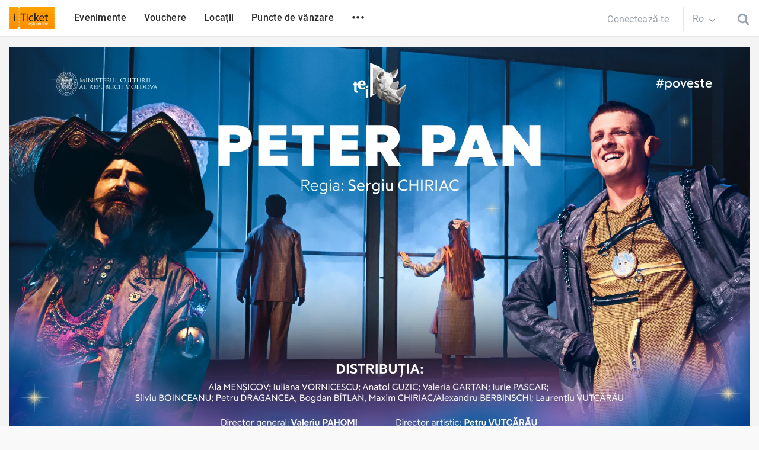

--- FILE ---
content_type: text/html; charset=UTF-8
request_url: https://iticket.md/event/peter-pan
body_size: 11019
content:
<!DOCTYPE html>
<html lang="ro" x-data="{htmlClass: ''}" :class="htmlClass">
<head>
    <title>PETER PAN  - iTicket</title>
<meta name="description" content="PETER PAN
">
<meta name="keywords" content="funia-04-04">
<!-- Open Graph -->
<meta property="og:type" content="website">
<meta property="version:build" content="3.749">
<meta property="og:site_name" content="iTicket">
<meta property="fb:app_id" content="388777554549473">
<meta property="og:title" content="PETER PAN  - iTicket.md">
<meta property="og:description"
      content="PETER PAN
 - iTicket.md">
<meta property="og:url" content="https://iticket.md/event/peter-pan">
<meta property="og:image" content="https://iticket.md/public/store/covers/e5b629375e650f3368faf307d4f5faec/e5b629375e650f3368faf307d4f5faec_eventSlider.jpg">
    <script type="application/ld+json">
        {"@context":"https:\/\/schema.org","@type":"Event","name":"PETER PAN ","startDate":"2025-10-05T17:30:42+03:00","endDate":"2025-10-05T20:00:42+03:00","location":{"@type":"Place","name":"Teatrul Na\u021bional \"Eug\u00e8ne Ionesco\"","address":{"@type":"PostalAddress","addressCountry":"MD","addressLocality":"Teatrul Na\u021bional \"Eug\u00e8ne Ionesco\""},"geo":{"@type":"GeoCoordinates","latitude":"47.03106195092745","longitude":"28.840655006370074"}},"description":"PETER PAN\r\n","image":"https:\/\/iticket.md\/public\/store\/covers\/e5b629375e650f3368faf307d4f5faec\/e5b629375e650f3368faf307d4f5faec_eventList.jpg","offers":[{"@type":"Offer","name":"","price":"150.00","availability":"http:\/\/schema.org\/InStock","priceCurrency":"MDL","validFrom":"2025-03-05T12:37:23+02:00","url":"https:\/\/iticket.md\/event\/peter-pan"},{"@type":"Offer","name":"","price":"170.00","availability":"http:\/\/schema.org\/InStock","priceCurrency":"MDL","validFrom":"2025-03-05T12:37:23+02:00","url":"https:\/\/iticket.md\/event\/peter-pan"},{"@type":"Offer","name":"","price":"200.00","availability":"http:\/\/schema.org\/InStock","priceCurrency":"MDL","validFrom":"2025-03-05T12:37:23+02:00","url":"https:\/\/iticket.md\/event\/peter-pan"},{"@type":"Offer","name":"","price":"250.00","availability":"http:\/\/schema.org\/InStock","priceCurrency":"MDL","validFrom":"2025-03-05T12:37:23+02:00","url":"https:\/\/iticket.md\/event\/peter-pan"},{"@type":"Offer","name":"","price":"800.00","availability":"http:\/\/schema.org\/InStock","priceCurrency":"MDL","validFrom":"2025-03-05T12:37:23+02:00","url":"https:\/\/iticket.md\/event\/peter-pan"},{"@type":"Offer","name":"","price":"1000.00","availability":"http:\/\/schema.org\/InStock","priceCurrency":"MDL","validFrom":"2025-03-05T12:37:23+02:00","url":"https:\/\/iticket.md\/event\/peter-pan"}],"eventAttendanceMode":"https:\/\/schema.org\/OfflineEventAttendanceMode","eventSchedule":[{"@type":"Schedule","startDate":"2025-10-05T17:30:42+03:00","endDate":"2025-10-05T20:00:42+03:00","scheduleTimezone":"Europe\/Chisinau"}]}
    </script>
<link rel="canonical" href="https://iticket.md/event/peter-pan">
    <link hreflang="ro" rel="alternate" href="https://iticket.md/ro/event/peter-pan" />
    <link hreflang="ru" rel="alternate" href="https://iticket.md/ru/event/peter-pan" />
    <link hreflang="en" rel="alternate" href="https://iticket.md/en/event/peter-pan" />
    <meta name="author" content="iticket.md">
<meta charset="UTF-8">
<meta name="viewport" content="width=device-width, initial-scale=1, maximum-scale=1, user-scalable=0">
<meta name="format-detection" content="telephone=no">
<meta name="theme-color" content="#ff9202">

<link rel="shortcut icon" href="https://iticket.md/images/iticket_favicons/site/favicon.ico">
<link rel="apple-touch-icon" sizes="180x180" href="https://iticket.md/images/iticket_favicons/site/apple-touch-icon.png">
<link rel="icon" type="image/png" sizes="32x32" href="https://iticket.md/images/iticket_favicons/site/favicon-32x32.png">
<link rel="icon" type="image/png" sizes="16x16" href="https://iticket.md/images/iticket_favicons/site/favicon-16x16.png">

<meta name="apple-itunes-app" content="app-id=1086480545">
<input type="hidden" name="_token" value="DFs3E8FGulFzLZnjjC3KfLRRWAngpVxVnOR9rRSN"><meta name="csrf-token" content="DFs3E8FGulFzLZnjjC3KfLRRWAngpVxVnOR9rRSN">
    <link href="/dist/site/app.css?id=905e09530b27ee4ce4d1d10b3da47ae2" rel="stylesheet" type="text/css"/>
    <style >[wire\:loading], [wire\:loading\.delay], [wire\:loading\.inline-block], [wire\:loading\.inline], [wire\:loading\.block], [wire\:loading\.flex], [wire\:loading\.table], [wire\:loading\.grid], [wire\:loading\.inline-flex] {display: none;}[wire\:loading\.delay\.shortest], [wire\:loading\.delay\.shorter], [wire\:loading\.delay\.short], [wire\:loading\.delay\.long], [wire\:loading\.delay\.longer], [wire\:loading\.delay\.longest] {display:none;}[wire\:offline] {display: none;}[wire\:dirty]:not(textarea):not(input):not(select) {display: none;}input:-webkit-autofill, select:-webkit-autofill, textarea:-webkit-autofill {animation-duration: 50000s;animation-name: livewireautofill;}@keyframes livewireautofill { from {} }</style>
    </head>
<body class="fixed fixed-open">
<header wire:id="GNVe6EJLWzzvACSwE8ga" wire:initial-data="{&quot;fingerprint&quot;:{&quot;id&quot;:&quot;GNVe6EJLWzzvACSwE8ga&quot;,&quot;name&quot;:&quot;layout.site-header&quot;,&quot;locale&quot;:&quot;ro&quot;,&quot;path&quot;:&quot;event\/peter-pan&quot;,&quot;method&quot;:&quot;GET&quot;,&quot;v&quot;:&quot;acj&quot;},&quot;effects&quot;:{&quot;listeners&quot;:[&quot;SiteHeaderRefresh&quot;]},&quot;serverMemo&quot;:{&quot;children&quot;:{&quot;dm7vBfE&quot;:{&quot;id&quot;:&quot;ob9wcBl2IlLH99OpFlzw&quot;,&quot;tag&quot;:&quot;div&quot;}},&quot;errors&quot;:[],&quot;htmlHash&quot;:&quot;959a474e&quot;,&quot;data&quot;:[],&quot;dataMeta&quot;:[],&quot;checksum&quot;:&quot;059cf8f522768b2fe138c6218a0a134aa503382b8a5fced21bafb09eec4e52e8&quot;}}" x-data="{ol: false, os:false, oc:false, omr: false}">
    <div class="container">
        <div class="clearfix">
            <div class="logo">
                <h1>
                    <a href="https://iticket.md">Logo</a>
                </h1>
            </div>
            <div class="top_nav_panel">
                <div class="clearfix">
                    <div class="left_head">
                        <div class="first-lvl-menu clearfix">
                            <a href="https://iticket.md/events">
                                                                Evenimente
                            </a>
                                                            <a href="https://iticket.md/vouchers">Vouchere</a>
                                                        <a href="https://iticket.md/event/locations">Locații</a>
                                                            <a class="hidden-sm hidden-xs" href="https://iticket.md/page/achitare">Puncte de vânzare</a>
                                                        
                            
                            
                            <div class="btn_menu" @click="omr=!omr;htmlClass='overflow'">•••</div>
                        </div>
                    </div>
                    <div class="right_head">
                        <div class="wrap_login_head">
                            <div class="login_btn_head notifications">
                                                                    <a href="https://iticket.md/login">
                                        <svg
                                            style="display:none;height: 18px; width: 19px; position: absolute; left: 0; top: 0;enable-background:new 0 0 19 20;"
                                            version="1.1" xmlns="http://www.w3.org/2000/svg"
                                            x="0px" y="0px"
                                            viewBox="0 0 19 20"
                                            xml:space="preserve">
                                            <path class="st0" d="M14.1,4.5c0,3.4-1.6,6.9-4.6,7c-3-0.1-4.6-3.6-4.6-7c0-2.2,1.2-4.3,4.6-4.4C12.8,0.2,14.1,2.2,14.1,4.5z
         M11.9,11.8c0,0-0.6,1.5-2.4,3.1c-1.9-1.6-2.4-3.1-2.4-3.1C5.3,12.2,0,13.4,0,16.5v1.3c0,1.4,1.1,2,2.5,2h13.9c1.4,0,2.5-0.6,2.5-2
        v-1.3C19,13.4,13.7,12.2,11.9,11.8z" fill="#97a2ac" />
                                        </svg>
                                        <span>Conectează-te</span>
                                    </a>
                                                                                            </div>
                        </div>
                        <div class="wrap_head_actions clearfix">
                            <div class="search_btn_head">
                                <svg style="height: 27px; width: 21px;" version="1.1" xmlns="http://www.w3.org/2000/svg"
                                     x="0px" y="0px" viewBox="0 0 23 23"
                                     xml:space="preserve">
                                    <path
                                        d="M14.5 9c0-1.5-.5-2.9-1.6-4a5.4 5.4 0 0 0-4-1.6c-1.6 0-2.9.5-4 1.6a5.4 5.4 0 0 0-1.7 4c0 1.6.6 2.9 1.7 4a5.4 5.4 0 0 0 4 1.7c1.5 0 2.9-.6 4-1.7a5.4 5.4 0 0 0 1.6-4zM21 19.5c0 .5-.2.8-.5 1.2-.3.3-.7.4-1.1.4-.5 0-.8-.1-1.2-.4L14 16.3a8.7 8.7 0 0 1-11.3-1A8.9 8.9 0 0 1 .7 5.6 8.9 8.9 0 1 1 16.2 14l4.3 4.3c.3.3.5.7.5 1.1z"
                                        fill="#97a2ac" />
                                </svg>
                            </div>
                                                            <div class="lang_btn_head hidden-xs" @click="ol=!ol">
                                    <div class="lang_head">
                                        <span class="lang_head">Ro</span>
                                        <span class="lang_head_arrow"> </span>
                                    </div>
                                </div>
                                                    </div>
                    </div>
                </div>
            </div>
        </div>
                    <div class="lang-section hidden-xs" x-show="ol" x-transition @click.outside="ol = false">
                <div class="container clearfix">
                                            <p class="current">
                            <a rel="alternate" hreflang="ro"
                               href="https://iticket.md/ro/event/peter-pan">
                                Română
                            </a>
                        </p>
                                            <p class="">
                            <a rel="alternate" hreflang="ru"
                               href="https://iticket.md/ru/event/peter-pan">
                                Русский
                            </a>
                        </p>
                                            <p class="">
                            <a rel="alternate" hreflang="en"
                               href="https://iticket.md/en/event/peter-pan">
                                English
                            </a>
                        </p>
                                    </div>
            </div>
                <div class="main_nav_menu hidden-sm hidden-xs" x-show="omr" @click.outside="omr = false" x-transition>
            <div class="container">
                <div class="clearfix">
                    <div class="main_nav_menu_left">
                        <nav>
                            <ul>
                                <li><a href="https://iticket.md/event/locations">Locații</a></li>
                                                                    <li>
                                        <a href="https://iticket.md/page/achitare">Puncte de vânzare</a>
                                    </li>
                                                                                                    <li>
                                        <a href="https://iticket.md/page/contacts">Contactează-ne</a>
                                    </li>
                                                                                                    <li>
                                        <a href="https://iticket.md/page/about-us">Despre noi</a>
                                    </li>
                                                                                                    <li>
                                        <a href="https://iticket.md/page/conditii">Termeni și condiții</a>
                                    </li>
                                                                                                    <li>
                                        <a href="https://iticket.md/page/faq">Întrebări frecvente</a>
                                    </li>
                                                                                                    <li>
                                        <a href="https://iticket.md/page/service">Servicii</a>
                                    </li>
                                                                                                    <li>
                                        <a href="https://iticket.md/page/voucher-cultural">Voucher Cultural</a>
                                    </li>
                                                            </ul>
                        </nav>
                    </div>
                    <div class="main_nav_menu_right">
                        <div class="social_btn_head">
                            <a href="https://www.instagram.com/iticket.md/" target="_blank" class="inst"></a>
                            <a href="https://www.facebook.com/iticket.md" target="_blank" class="fb"></a>
                            <a href="https://www.youtube.com/channel/UC7kK6mMwDgoThbU_TyHDM1g" target="_blank"
                               class="gplus"></a>
                        </div>
                    </div>
                </div>
            </div>
        </div>
        <div class="search_form hidden">
    <form class="container" action="https://iticket.md/search/index" method="GET">
        <div class="search_form_inner">
            <span class="loading-icon hidden"><img src="/public/i/svg_icon/nloading.svg"></span>
            <input x-data="{text: '' }" type="text" name="text" :value="text"
                   @keyup="window.livewire.emitTo('event.event-search', 'eventFilterSearch', $event.target.value)"
                   placeholder="Caută" autocomplete="off">
            <span class="close_search"></span>
        </div>
        <div wire:id="ob9wcBl2IlLH99OpFlzw" wire:initial-data="{&quot;fingerprint&quot;:{&quot;id&quot;:&quot;ob9wcBl2IlLH99OpFlzw&quot;,&quot;name&quot;:&quot;event.event-search&quot;,&quot;locale&quot;:&quot;ro&quot;,&quot;path&quot;:&quot;event\/peter-pan&quot;,&quot;method&quot;:&quot;GET&quot;,&quot;v&quot;:&quot;acj&quot;},&quot;effects&quot;:{&quot;dispatches&quot;:[{&quot;event&quot;:&quot;reset-event-filters&quot;,&quot;data&quot;:null}],&quot;listeners&quot;:[&quot;eventFilterSearch&quot;],&quot;path&quot;:&quot;https:\/\/iticket.md\/event\/peter-pan&quot;},&quot;serverMemo&quot;:{&quot;children&quot;:[],&quot;errors&quot;:[],&quot;htmlHash&quot;:&quot;c75dd802&quot;,&quot;data&quot;:{&quot;pageSearch&quot;:true,&quot;withLoadMore&quot;:false,&quot;outputNoResult&quot;:true,&quot;category&quot;:0,&quot;city&quot;:0,&quot;location&quot;:0,&quot;partner&quot;:0,&quot;search&quot;:&quot;&quot;,&quot;from&quot;:&quot;&quot;,&quot;to&quot;:&quot;&quot;,&quot;price&quot;:&quot;&quot;,&quot;sort&quot;:&quot;&quot;,&quot;view&quot;:&quot;grid&quot;,&quot;page&quot;:0,&quot;block&quot;:null,&quot;blockName&quot;:&quot;&quot;},&quot;dataMeta&quot;:[],&quot;checksum&quot;:&quot;df49e3d63d5d54e340b69c1766a8006c5224fba0c6cb33208a34996bd9e433d9&quot;}}" class="search-result">
    </div>

<!-- Livewire Component wire-end:ob9wcBl2IlLH99OpFlzw -->    </form>
</div>
    </div>
    <div id="mob_menu" x-show="omr" :class="omr ? 'active' : ''" class="hidden-md hidden-lg">
        <span class="close-menu" @click="omr = !omr;htmlClass=''"></span>
        <div class="mob_menu">
            <div class="mob_top_menu">
                <a href="https://iticket.md">
                    <div class="mob_logo"></div>
                </a>
            </div>
            <div class="mob_login online">
                <div class="login_line">
                                            <a href="https://iticket.md/login">Conectează-te</a>
                                                        </div>
            </div>
            <nav class="item_mob_menu clearfix">
                <ul class="left-ul">
                    <li><a href="https://iticket.md/events">Evenimente</a></li>
                                            <li><a href="https://iticket.md/vouchers">Vouchere</a></li>
                                        <li><a href="https://iticket.md/event/locations">Locații</a></li>
                                            <li>
                            <a href="https://iticket.md/page/achitare">Puncte de vânzare</a>
                        </li>
                                                                <li>
                            <a href="https://iticket.md/page/conditii">Termeni și condiții</a>
                        </li>
                                                                <li>
                            <a href="https://iticket.md/page/about-us">Despre noi</a>
                        </li>
                                                                <li>
                            <a href="https://iticket.md/page/privacy">Politica de confidențialitate</a>
                        </li>
                                    </ul>
                <ul class="right-ul">
                                            <li>
                            <a href="https://iticket.md/page/voucher-cultural">Voucher Cultural</a>
                        </li>
                                                                <li>
                            <a href="https://iticket.md/page/service">Servicii</a>
                        </li>
                                                                <li>
                            <a href="https://iticket.md/page/contacts">Contactează-ne</a>
                        </li>
                                                                <li>
                            <a href="https://iticket.md/page/faq">Întrebări frecvente</a>
                        </li>
                                                                <li>
                            <a href="https://iticket.md/page/cookies">Politica cookies</a>
                        </li>
                                    </ul>
            </nav>
                            <div class="mob_lang_menu clearfix">
                                            <a rel="alternate" hreflang="ro"
                           href="https://iticket.md/ro/event/peter-pan"
                           class="current">
                            Română
                        </a>
                                            <a rel="alternate" hreflang="ru"
                           href="https://iticket.md/ru/event/peter-pan"
                           class="">
                            Русский
                        </a>
                                            <a rel="alternate" hreflang="en"
                           href="https://iticket.md/en/event/peter-pan"
                           class="">
                            English
                        </a>
                                    </div>
                        <div class="mob_menu_social">
                <a href="https://www.instagram.com/iticket.md/" target="_blank" class="inst"></a>
                <a href="https://www.facebook.com/iticket.md" target="_blank" class="fb"></a>
                <a href="https://www.youtube.com/channel/UC7kK6mMwDgoThbU_TyHDM1g" target="_blank" class="gplus"></a>
            </div>
        </div>
    </div>
</header>

<!-- Livewire Component wire-end:GNVe6EJLWzzvACSwE8ga --><main>
        <div class="wrap_page">
        <div class="img-item">
            <div class="container">
                <div class="main_img_item ">
                    <picture>
                                                                            <source type="image/webp" srcset='https://iticket.md/public/store/covers/e5b629375e650f3368faf307d4f5faec/e5b629375e650f3368faf307d4f5faec.webp'>
                            <source type="image/jpeg" srcset='https://iticket.md/public/store/covers/e5b629375e650f3368faf307d4f5faec/e5b629375e650f3368faf307d4f5faec.jpg'>
                                                <img src="https://iticket.md/public/store/covers/e5b629375e650f3368faf307d4f5faec/e5b629375e650f3368faf307d4f5faec.jpg" alt="PETER PAN ">
                    </picture>
                </div>
                <div class="title_description_event">
                    <h3 class="title_event_name">PETER PAN </h3>
                    <div class="date-time-location">
                        <div class="date">
                            5 octombrie
                        </div>
                        <div class="hr"></div>
                        <div class="time">
                            Duminică 17:30
                        </div>
                        <div class="hr"></div>
                                                    <a href="https://iticket.md/event/location/tealtrul-national-eugene-ionesco">
                                <div class="location">Teatrul Național "Eugène Ionesco"</div>
                            </a>
                                            </div>
                    <div class="row">
                        <div class="price-buy-like clearfix">
                            <div class="col-xs-12 col-sm-6 col-md-3 col-md-offset-1 col-price_title">
                                                                    <div class="price_title">
                                        <span>150–1000</span> lei
                                    </div>
                                                            </div>
                                                            <div class="col-xs-12 col-sm-6 col-md-4 title_price_btn disabled">
                                    <a class="pc-price-button">
                                                                                    <span>Cumpără bilete</span>
                                                                            </a>
                                    <a class="mobile-price-button" style='background-color: #C1C1C1'>
                                                                                    <span>Cumpără bilete</span>
                                                                            </a>
                                </div>
                                                        <div class="col-xs-12 col-sm-6 col-md-3 col-md-offset-1 liked_txt">
                                <span class="liked" data-action=favorite data-event="19404">
    <span class="">
        Adaugă în favorite
    </span>
    <span class="hidden">
        Elimină din favorite
    </span>
</span>
                            </div>
                        </div>

                    </div>
                </div>
            </div>
        </div>
        <div class="container">
            <div class="txt_content">
                <div class="row">
                    <div class="col-md-10 col-md-offset-1">
                        <p><strong>PETER PAN</strong></p>
<p> <strong>Hai cu noi în Țara de Nicăieri !</strong></p>
<p> </p>
<p><strong>după James Matthew Barrie</strong></p>
<p><strong>Regia: Sergiu Chiriac </strong></p>
<p><strong>#spectacol pentru toate vîrstele</strong></p>
<p> </p>
<p>În premieră absolută pentru Republica Moldova, un titlu cunoscut în toată lumea. Fiind prezentat publicului în diferite viziuni, prin prizma spectacolelor, ecranizărilor cinematografice și desenelor animate. Un text scris de scriitorul și dramaturgul scoțian, James Matthew Barrie. O poveste îndrăgită de cei mari și de cei mici.</p>
<p><strong>PETER PAN</strong> – un spectacol pentru toate vârstele, care-i fură pe cei mici în acțiunea poveștii provocând-ui să zboare împreună cu Peter Pan în țara DE NICĂIERI trăind împreună cu personajele- momentul, clipa copilăriei, care peste ani v-a deveni  doar un sentiment de amintire pe care nu-l vor mai putea trăi pe de plin niciodată. Și cei mari au posibilitatea să-și amintească de acel suav sentiment copilărie.</p>
<p>„Atîta timp cît suntem copii, putem zbura în imaginația noastră oriunde… În schimb cînd devenim oameni mari, uităm șmecheriile unui zbor, pentru că treptat începem să mai credem în asta…”.</p>
<p><strong>Echipa artistică:</strong></p>
<p>Regia și adaptarea scenică – Sergiu CHIRIAC</p>
<p>Scenografia – Adrian SURUCEANU</p>
<p>Costume – Inga BOTNARIUC</p>
<p>Expresie corporală – Oleg MARDARI</p>
<p><strong>Distribuția:</strong></p>
<p>Bătrâna – Ala MENȘICOV<br>Mrs. Darling / Crina Tigrina– Iuliana VORNICESCU<br>Mr. Darling / Căpitanul Gheară – Anatol GUZIC<br>WendyDarling – Valeria GARȚAN<br>John Darling – Iurie PASCAR<br>Peter Pan – Silviu BOINCEANU<br>Copii pierduți – Petru DRAGANCEA, Bogdan BÎTLAN, Maxim CHIRIAC/Alexandru BERBINSCHI <br>Slin – Laurențiu VUTCĂRĂU</p>
<p><strong>Durata spectacolului: 80 minute.</strong></p>
<p> </p>
<p>Informații despre bilete aflați la casa teatrului 079 233 833 sau pe iTicket.md.</p>
<p>Vă așteptăm la Teatrul Național „Eugène Ionesco” – teatrul care te iubește!</p>
<p> </p>
                    </div>
                </div>
            </div>

            <div class="content-socials">
                <a target="_blank" href="https://www.facebook.com/sharer/sharer.php?u=https://iticket.md/event/peter-pan"
                   data-action='ga.share'
                   data-method='facebook'
                   data-item='19404'
                   class="one-button btn-facebook clearfix">
                    <svg version="1.1" xmlns="http://www.w3.org/2000/svg" xmlns:xlink="http://www.w3.org/1999/xlink"
                         width="12px" height="20px" viewBox="0 0 33 56">
                        <path
                            d="M29.969 0.375v8.25h-4.906c-3.844 0-4.563 1.844-4.563 4.5v5.906h9.156l-1.219 9.25h-7.938v23.719h-9.562v-23.719h-7.969v-9.25h7.969v-6.812c0-7.906 4.844-12.219 11.906-12.219 3.375 0 6.281 0.25 7.125 0.375z"
                            fill="#4668A9"></path>
                    </svg>
                </a>
                <a target="_blank" href="https://www.twitter.com/share?url=https://iticket.md/event/peter-pan"
                   data-action='ga.share'
                   data-method='twitter'
                   data-item='19404'
                   class="one-button btn-twitter clearfix">
                    <svg xmlns="http://www.w3.org/2000/svg" width='20px' height='20px' shape-rendering="geometricPrecision" text-rendering="geometricPrecision" image-rendering="optimizeQuality" fill-rule="evenodd" clip-rule="evenodd" viewBox="0 0 512 462.799"><path fill-rule="nonzero" d="M403.229 0h78.506L310.219 196.04 512 462.799H354.002L230.261 301.007 88.669 462.799h-78.56l183.455-209.683L0 0h161.999l111.856 147.88L403.229 0zm-27.556 415.805h43.505L138.363 44.527h-46.68l283.99 371.278z"/></svg>
                </a>
                <a target="_blank" href="https://t.me/share/url?url=https://iticket.md/event/peter-pan&text=PETER PAN "
                   data-action='ga.share'
                   data-method='instagram'
                   data-item='19404'
                   class="one-button btn-telegram clearfix">
                    <svg width="24px" height="24px" version="1.1" xmlns="http://www.w3.org/2000/svg" xmlns:xlink="http://www.w3.org/1999/xlink" xml:space="preserve" style="fill-rule:evenodd;clip-rule:evenodd;stroke-linejoin:round;stroke-miterlimit:1.41421;margin-top: 11px;margin-left: 10px;"><path fill="#28a9ea"  d="M18.384,22.779c0.322,0.228 0.737,0.285 1.107,0.145c0.37,-0.141 0.642,-0.457 0.724,-0.84c0.869,-4.084 2.977,-14.421 3.768,-18.136c0.06,-0.28 -0.04,-0.571 -0.26,-0.758c-0.22,-0.187 -0.525,-0.241 -0.797,-0.14c-4.193,1.552 -17.106,6.397 -22.384,8.35c-0.335,0.124 -0.553,0.446 -0.542,0.799c0.012,0.354 0.25,0.661 0.593,0.764c2.367,0.708 5.474,1.693 5.474,1.693c0,0 1.452,4.385 2.209,6.615c0.095,0.28 0.314,0.5 0.603,0.576c0.288,0.075 0.596,-0.004 0.811,-0.207c1.216,-1.148 3.096,-2.923 3.096,-2.923c0,0 3.572,2.619 5.598,4.062Zm-11.01,-8.677l1.679,5.538l0.373,-3.507c0,0 6.487,-5.851 10.185,-9.186c0.108,-0.098 0.123,-0.262 0.033,-0.377c-0.089,-0.115 -0.253,-0.142 -0.376,-0.064c-4.286,2.737 -11.894,7.596 -11.894,7.596Z"/></svg>
                </a>
            </div>
        </div>
        <div class='container'>
    <a href="https://www.youtube.com/@iTicket_md" target="_blank" data-action='ga.select-banner' data-name='3'>                    <img style="width: 100%; border-radius: 10px;" src="/public/store/banners/68f8be01bbbae_banner_1200_150_youtube.gif" alt="">
                </a></div>
        <br>
        <br>
                    <div id="map"></div>
                <div class="container container-similar">
    <div class="event_category">
        <h3 class="page-title">Evenimente similare</h3>
        <div class="tab-content row home-carousel">
                            <div class="col-md-3 col-sm-4 col-xs-6">
                    <div class="event-card">
    <a href="https://iticket.md/event/chirita-in-provincie-28-12-2025" data-action='select-event' data-list-id='1_similar' data-list-name='Similar' data-id='20041'>
        <div class="event-favorite" data-action='favorite' data-event='20041'>
    <img class="hidden" src='https://iticket.md/assets/loadings/rolling.svg' width='20px'>
    <svg x="0px" y="0px" viewBox="0 0 25 18" xml:space="preserve" class='ecfi'>
        <path class="st0"
              d="M16,0c3,0,6,2,6,6.5c0,4-3.7,8.2-11,13C3.7,15,0,10.8,0,6.4S3.2,0,6,0c1.8,0,3.5,0.8,5,2.5C12.6,0.8,14.2,0,16,0z"
              fill-rule="#F99700" />
    </svg>
</div>
        <div class="e-c-image">
            <picture>
                                                    <source type="image/webp" srcset='https://iticket.md/public/store/covers/662b877a183ddb2c078a4616aa19ee6c/662b877a183ddb2c078a4616aa19ee6c_eventList.webp'>
                    <source type="image/jpeg" srcset='https://iticket.md/public/store/covers/662b877a183ddb2c078a4616aa19ee6c/662b877a183ddb2c078a4616aa19ee6c_eventList.jpg'>
                                <img src="https://iticket.md/public/store/covers/662b877a183ddb2c078a4616aa19ee6c/662b877a183ddb2c078a4616aa19ee6c_eventList.jpg" alt="Chirița în provincie 28.12.2025">
            </picture>
                    </div>

        <div class="e-c-description">
            <div class="e-c-time">
                <span>
                    28
                </span>
                <span class="e-c-month">
                    dec.
                </span>
            </div>
            <div class='e-c-content'>
                <h4 class="e-c-name">
                    Chirița în provincie 28.12.2025
                                    </h4>
                                    <div class='e-c-location'>
                        <span class="e-c-location-img">
                            <img src="/public/i/svg_icon/event_location.svg">
                        </span>
                        <span class="e-c-location-title">
                            Teatrul Național &quot;Eugène Ionesco&quot;
                        </span>
                    </div>
                            </div>
            <div itemscope itemtype="https://schema.org/Event" class='meta-event'>
    <meta itemprop="url" content="https://iticket.md/event/chirita-in-provincie-28-12-2025">
    <meta itemprop="name" content="Chirița în provincie 28.12.2025">
    <meta itemprop="image" content="https://iticket.md/public/store/covers/662b877a183ddb2c078a4616aa19ee6c/662b877a183ddb2c078a4616aa19ee6c_eventList.jpg">
    <div itemprop="offers" itemscope itemtype="http://schema.org/AggregateOffer" style="display: none;">
        <meta itemprop="priceCurrency" content="MDL">
        <meta itemprop="price" content="200">
        <meta itemprop="lowPrice" content="200">
        <meta itemprop="highPrice" content="1000">
        <meta itemprop="url" content="https://iticket.md/event/chirita-in-provincie-28-12-2025">
        <meta itemprop="validFrom" content="2025-12-28T17:30:42+02:00">
                    <meta itemprop="availability" content="https://schema.org/InStock">
            </div>
        <meta itemprop="startDate" content="2025-12-28T17:30:42+02:00">
    <meta itemprop="eventAttendanceMode" content="https://schema.org/OfflineEventAttendanceMode">
            <div itemprop="location" itemscope itemtype="http://schema.org/Place">
            <meta itemprop="address" content="bd. Grigore Vieru 11, Chisinau">
            <meta itemprop="name" content="Teatrul Național &quot;Eugène Ionesco&quot;">
        </div>
    </div>
        </div>
    </a>
</div>
                </div>
                            <div class="col-md-3 col-sm-4 col-xs-6">
                    <div class="event-card">
    <a href="https://iticket.md/event/chirita-in-provincie-27-12-2025" data-action='select-event' data-list-id='1_similar' data-list-name='Similar' data-id='20040'>
        <div class="event-favorite" data-action='favorite' data-event='20040'>
    <img class="hidden" src='https://iticket.md/assets/loadings/rolling.svg' width='20px'>
    <svg x="0px" y="0px" viewBox="0 0 25 18" xml:space="preserve" class='ecfi'>
        <path class="st0"
              d="M16,0c3,0,6,2,6,6.5c0,4-3.7,8.2-11,13C3.7,15,0,10.8,0,6.4S3.2,0,6,0c1.8,0,3.5,0.8,5,2.5C12.6,0.8,14.2,0,16,0z"
              fill-rule="#F99700" />
    </svg>
</div>
        <div class="e-c-image">
            <picture>
                                                    <source type="image/webp" srcset='https://iticket.md/public/store/covers/601f87b6a8d9c7088e81d6005b4317b7/601f87b6a8d9c7088e81d6005b4317b7_eventList.webp'>
                    <source type="image/jpeg" srcset='https://iticket.md/public/store/covers/601f87b6a8d9c7088e81d6005b4317b7/601f87b6a8d9c7088e81d6005b4317b7_eventList.jpg'>
                                <img src="https://iticket.md/public/store/covers/601f87b6a8d9c7088e81d6005b4317b7/601f87b6a8d9c7088e81d6005b4317b7_eventList.jpg" alt="Chirița în provincie 27.12.2025">
            </picture>
                    </div>

        <div class="e-c-description">
            <div class="e-c-time">
                <span>
                    27
                </span>
                <span class="e-c-month">
                    dec.
                </span>
            </div>
            <div class='e-c-content'>
                <h4 class="e-c-name">
                    Chirița în provincie 27.12.2025
                                    </h4>
                                    <div class='e-c-location'>
                        <span class="e-c-location-img">
                            <img src="/public/i/svg_icon/event_location.svg">
                        </span>
                        <span class="e-c-location-title">
                            Teatrul Național &quot;Eugène Ionesco&quot;
                        </span>
                    </div>
                            </div>
            <div itemscope itemtype="https://schema.org/Event" class='meta-event'>
    <meta itemprop="url" content="https://iticket.md/event/chirita-in-provincie-27-12-2025">
    <meta itemprop="name" content="Chirița în provincie 27.12.2025">
    <meta itemprop="image" content="https://iticket.md/public/store/covers/601f87b6a8d9c7088e81d6005b4317b7/601f87b6a8d9c7088e81d6005b4317b7_eventList.jpg">
    <div itemprop="offers" itemscope itemtype="http://schema.org/AggregateOffer" style="display: none;">
        <meta itemprop="priceCurrency" content="MDL">
        <meta itemprop="price" content="200">
        <meta itemprop="lowPrice" content="200">
        <meta itemprop="highPrice" content="1000">
        <meta itemprop="url" content="https://iticket.md/event/chirita-in-provincie-27-12-2025">
        <meta itemprop="validFrom" content="2025-12-27T18:30:42+02:00">
                    <meta itemprop="availability" content="https://schema.org/InStock">
            </div>
        <meta itemprop="startDate" content="2025-12-27T18:30:42+02:00">
    <meta itemprop="eventAttendanceMode" content="https://schema.org/OfflineEventAttendanceMode">
            <div itemprop="location" itemscope itemtype="http://schema.org/Place">
            <meta itemprop="address" content="bd. Grigore Vieru 11, Chisinau">
            <meta itemprop="name" content="Teatrul Național &quot;Eugène Ionesco&quot;">
        </div>
    </div>
        </div>
    </a>
</div>
                </div>
                            <div class="col-md-3 col-sm-4 col-xs-6">
                    <div class="event-card">
    <a href="https://iticket.md/event/pisica-pe-acoperisul-fierbinte-20-12-2025" data-action='select-event' data-list-id='1_similar' data-list-name='Similar' data-id='20039'>
        <div class="event-favorite" data-action='favorite' data-event='20039'>
    <img class="hidden" src='https://iticket.md/assets/loadings/rolling.svg' width='20px'>
    <svg x="0px" y="0px" viewBox="0 0 25 18" xml:space="preserve" class='ecfi'>
        <path class="st0"
              d="M16,0c3,0,6,2,6,6.5c0,4-3.7,8.2-11,13C3.7,15,0,10.8,0,6.4S3.2,0,6,0c1.8,0,3.5,0.8,5,2.5C12.6,0.8,14.2,0,16,0z"
              fill-rule="#F99700" />
    </svg>
</div>
        <div class="e-c-image">
            <picture>
                                                    <source type="image/webp" srcset='https://iticket.md/public/store/covers/847babbb28c391f1ed22e6cf5bb7d770/847babbb28c391f1ed22e6cf5bb7d770_eventList.webp'>
                    <source type="image/jpeg" srcset='https://iticket.md/public/store/covers/847babbb28c391f1ed22e6cf5bb7d770/847babbb28c391f1ed22e6cf5bb7d770_eventList.jpg'>
                                <img src="https://iticket.md/public/store/covers/847babbb28c391f1ed22e6cf5bb7d770/847babbb28c391f1ed22e6cf5bb7d770_eventList.jpg" alt="Pisica pe acoperișul fierbinte 20.12.2025">
            </picture>
                    </div>

        <div class="e-c-description">
            <div class="e-c-time">
                <span>
                    20
                </span>
                <span class="e-c-month">
                    dec.
                </span>
            </div>
            <div class='e-c-content'>
                <h4 class="e-c-name">
                    Pisica pe acoperișul fierbinte 20.12.2025
                                    </h4>
                                    <div class='e-c-location'>
                        <span class="e-c-location-img">
                            <img src="/public/i/svg_icon/event_location.svg">
                        </span>
                        <span class="e-c-location-title">
                            Teatrul Național &quot;Eugène Ionesco&quot;
                        </span>
                    </div>
                            </div>
            <div itemscope itemtype="https://schema.org/Event" class='meta-event'>
    <meta itemprop="url" content="https://iticket.md/event/pisica-pe-acoperisul-fierbinte-20-12-2025">
    <meta itemprop="name" content="Pisica pe acoperișul fierbinte 20.12.2025">
    <meta itemprop="image" content="https://iticket.md/public/store/covers/847babbb28c391f1ed22e6cf5bb7d770/847babbb28c391f1ed22e6cf5bb7d770_eventList.jpg">
    <div itemprop="offers" itemscope itemtype="http://schema.org/AggregateOffer" style="display: none;">
        <meta itemprop="priceCurrency" content="MDL">
        <meta itemprop="price" content="150">
        <meta itemprop="lowPrice" content="150">
        <meta itemprop="highPrice" content="1000">
        <meta itemprop="url" content="https://iticket.md/event/pisica-pe-acoperisul-fierbinte-20-12-2025">
        <meta itemprop="validFrom" content="2025-12-20T18:30:00+02:00">
                    <meta itemprop="availability" content="https://schema.org/InStock">
            </div>
        <meta itemprop="startDate" content="2025-12-20T18:30:00+02:00">
    <meta itemprop="eventAttendanceMode" content="https://schema.org/OfflineEventAttendanceMode">
            <div itemprop="location" itemscope itemtype="http://schema.org/Place">
            <meta itemprop="address" content="bd. Grigore Vieru 11, Chisinau">
            <meta itemprop="name" content="Teatrul Național &quot;Eugène Ionesco&quot;">
        </div>
    </div>
        </div>
    </a>
</div>
                </div>
                            <div class="col-md-3 col-sm-4 col-xs-6">
                    <div class="event-card">
    <a href="https://iticket.md/event/poveste-de-craciun-19-12-2025" data-action='select-event' data-list-id='1_similar' data-list-name='Similar' data-id='20038'>
        <div class="event-favorite" data-action='favorite' data-event='20038'>
    <img class="hidden" src='https://iticket.md/assets/loadings/rolling.svg' width='20px'>
    <svg x="0px" y="0px" viewBox="0 0 25 18" xml:space="preserve" class='ecfi'>
        <path class="st0"
              d="M16,0c3,0,6,2,6,6.5c0,4-3.7,8.2-11,13C3.7,15,0,10.8,0,6.4S3.2,0,6,0c1.8,0,3.5,0.8,5,2.5C12.6,0.8,14.2,0,16,0z"
              fill-rule="#F99700" />
    </svg>
</div>
        <div class="e-c-image">
            <picture>
                                                    <source type="image/webp" srcset='https://iticket.md/public/store/covers/bc57cadd3caaf4f28ae08b72fe4bdcaf/bc57cadd3caaf4f28ae08b72fe4bdcaf_eventList.webp'>
                    <source type="image/jpeg" srcset='https://iticket.md/public/store/covers/bc57cadd3caaf4f28ae08b72fe4bdcaf/bc57cadd3caaf4f28ae08b72fe4bdcaf_eventList.jpg'>
                                <img src="https://iticket.md/public/store/covers/bc57cadd3caaf4f28ae08b72fe4bdcaf/bc57cadd3caaf4f28ae08b72fe4bdcaf_eventList.jpg" alt="Poveste de Crăciun 19.12.2025">
            </picture>
                    </div>

        <div class="e-c-description">
            <div class="e-c-time">
                <span>
                    19
                </span>
                <span class="e-c-month">
                    dec.
                </span>
            </div>
            <div class='e-c-content'>
                <h4 class="e-c-name">
                    Poveste de Crăciun 19.12.2025
                                    </h4>
                                    <div class='e-c-location'>
                        <span class="e-c-location-img">
                            <img src="/public/i/svg_icon/event_location.svg">
                        </span>
                        <span class="e-c-location-title">
                            Teatrul Național &quot;Eugène Ionesco&quot;
                        </span>
                    </div>
                            </div>
            <div itemscope itemtype="https://schema.org/Event" class='meta-event'>
    <meta itemprop="url" content="https://iticket.md/event/poveste-de-craciun-19-12-2025">
    <meta itemprop="name" content="Poveste de Crăciun 19.12.2025">
    <meta itemprop="image" content="https://iticket.md/public/store/covers/bc57cadd3caaf4f28ae08b72fe4bdcaf/bc57cadd3caaf4f28ae08b72fe4bdcaf_eventList.jpg">
    <div itemprop="offers" itemscope itemtype="http://schema.org/AggregateOffer" style="display: none;">
        <meta itemprop="priceCurrency" content="MDL">
        <meta itemprop="price" content="150">
        <meta itemprop="lowPrice" content="150">
        <meta itemprop="highPrice" content="1000">
        <meta itemprop="url" content="https://iticket.md/event/poveste-de-craciun-19-12-2025">
        <meta itemprop="validFrom" content="2025-12-19T18:30:14+02:00">
                    <meta itemprop="availability" content="https://schema.org/InStock">
            </div>
        <meta itemprop="startDate" content="2025-12-19T18:30:14+02:00">
    <meta itemprop="eventAttendanceMode" content="https://schema.org/OfflineEventAttendanceMode">
            <div itemprop="location" itemscope itemtype="http://schema.org/Place">
            <meta itemprop="address" content="bd. Grigore Vieru 11, Chisinau">
            <meta itemprop="name" content="Teatrul Național &quot;Eugène Ionesco&quot;">
        </div>
    </div>
        </div>
    </a>
</div>
                </div>
                    </div>
    </div>
</div>
    </div>
</main>
<footer>
    <div class="top_footer">
        <div class="container">
            <div class="row">
                <div class="footer_logo col-md-2 hidden-xs hidden-sm">
                    <a href="https://iticket.md">
                        <img src="/public/i/svg_icon/Logo.svg" alt="">
                    </a>
                    <a href="https://play.google.com/store/apps/details?id=com.evoit.iticket" target="_blank">
                        <img src="/public/i/svg_icon/google_play.png" alt="">
                    </a>
                    <a href="https://apps.apple.com/md/app/iticket/id1086480545" target="_blank">
                        <img src="/public/i/svg_icon/app_store.png" alt="">
                    </a>
                </div>
                <ul class="hidden-xs hidden-sm col-md-2">
                                            <li>
                            <a href="https://iticket.md/page/about-us">Despre noi</a>
                        </li>
                                                                <li>
                            <a href="https://iticket.md/page/conditii">Termeni și condiții</a>
                        </li>
                                                                <li>
                            <a href="https://iticket.md/page/faq">Întrebări frecvente</a>
                        </li>
                                                                <li>
                            <a href="https://iticket.md/page/contacts">Contactează-ne</a>
                        </li>
                                                                <li>
                            <a href="https://iticket.md/page/achitare">Puncte de vânzare</a>
                        </li>
                                                                <li>
                            <a href="https://iticket.md/page/privacy">Politica de confidențialitate</a>
                        </li>
                                                                <li>
                            <a href="https://iticket.md/page/cookies">Politica cookies</a>
                        </li>
                                    </ul>
                <ul class="hidden-xs hidden-sm col-md-2">
                                            <li>
                            <a href="https://iticket.md/page/service">Servicii</a>
                        </li>
                                                                <li>
                            <a href="https://iticket.md/page/voucher-cultural">Voucher Cultural</a>
                        </li>
                                                                <li>
                            <a href="https://iticket.md/page/delivery">Livrare</a>
                        </li>
                                                                <li><a href="https://iticket.md/page/site-map">Harta site-ului</a></li>
                                                                                    <li>
                            <a href="https://iticket.ro" target='_blank'>
                                iTicket.ro
                            </a>
                        </li>
                                            <li>
                            <a href="https://iticket.events" target='_blank'>
                                iTicket.events
                            </a>
                        </li>
                                    </ul>
                <ul class="hidden-xs hidden-sm col-md-2">
                </ul>
                <div class="footer_rss col-md-4">
                    <h4>Abonează-te:</h4>
                    <form wire:id="W2tJILZ2Zydt8nF3fEaV" wire:initial-data="{&quot;fingerprint&quot;:{&quot;id&quot;:&quot;W2tJILZ2Zydt8nF3fEaV&quot;,&quot;name&quot;:&quot;page.subscribe-form&quot;,&quot;locale&quot;:&quot;ro&quot;,&quot;path&quot;:&quot;event\/peter-pan&quot;,&quot;method&quot;:&quot;GET&quot;,&quot;v&quot;:&quot;acj&quot;},&quot;effects&quot;:{&quot;listeners&quot;:[]},&quot;serverMemo&quot;:{&quot;children&quot;:[],&quot;errors&quot;:[],&quot;htmlHash&quot;:&quot;1d444f5c&quot;,&quot;data&quot;:{&quot;email&quot;:&quot;&quot;},&quot;dataMeta&quot;:[],&quot;checksum&quot;:&quot;900d7c20a974f74b24a4eb364d92fcd585dd6ea078087f5febe6467db79be650&quot;}}" id="subscriber-form" class="footer_form">
    <div class="field-subscribers-email required has-error">
            </div>
    <input type="email" id="subscribers-email" class="" placeholder="E-mail" wire:model.defer="email">
    <input type="submit" value="Abonează-te" name="subscriber-button" wire:click.prevent="submit">
</form>

<!-- Livewire Component wire-end:W2tJILZ2Zydt8nF3fEaV -->                    <div class="footer_social">
                        <a href="https://www.facebook.com/iticket.md" target="_blank" class="fb">Facebook</a>
                        <a href="https://www.instagram.com/iticket.md/" target="_blank" class="inst">Instagram</a>
                        <a href="https://www.youtube.com/channel/UC7kK6mMwDgoThbU_TyHDM1g" target="_blank" class="gplus">Youtube</a>
                        <a href="https://t.me/iTicket_md" target="_blank" class="telegram">Telegram</a>
                    </div>
                </div>
                <div class="footer_logo hidden-md hidden-lg">
                    <a href="https://play.google.com/store/apps/details?id=com.evoit.iticket" target="_blank">
                        <img src="/public/i/svg_icon/google_play.png" alt="">
                    </a>
                    <a href="https://apps.apple.com/md/app/iticket/id1086480545" target="_blank">
                        <img src="/public/i/svg_icon/app_store.png" alt="">
                    </a>
                </div>
            </div>
        </div>
    </div>
    <div class="bottom_footer">
        <div class="container">
            <div class="row">
                <p class="copy col-md-6">
                    © 2025 iTicket. Toate drepturile rezervate.
                    
                </p>
                <div class="img_card col-md-6">
                                            <img src="/images/mia.svg" height="30px" width="70px">
                                        <img src="/public/i/svg_icon/logos/visa.png" height="20px" width="62px">
                    <img src="/public/i/svg_icon/logos/mastercard.png" height="30px" width="38px">
                    <img src="/public/i/svg_icon/logos/maestro.png" height="30px" width="37.5px">
                </div>
            </div>
        </div>
    </div>
    <!--version 2.1-->
</footer>
<script src="/vendor/livewire/livewire.js?id=90730a3b0e7144480175" data-turbo-eval="false" data-turbolinks-eval="false" ></script><script data-turbo-eval="false" data-turbolinks-eval="false" >window.livewire = new Livewire();window.Livewire = window.livewire;window.livewire_app_url = '';window.livewire_token = 'DFs3E8FGulFzLZnjjC3KfLRRWAngpVxVnOR9rRSN';window.deferLoadingAlpine = function (callback) {window.addEventListener('livewire:load', function () {callback();});};let started = false;window.addEventListener('alpine:initializing', function () {if (! started) {window.livewire.start();started = true;}});document.addEventListener("DOMContentLoaded", function () {if (! started) {window.livewire.start();started = true;}});</script>
<script>
    window.livewire_app_url = "https://iticket.md";
</script>
<script src="/dist/site/app.js?id=6bf34cbb59167b701980a1ddd6d66643"></script>
<!-- Google tag (gtag.js) -->
        <script async src="https://www.googletagmanager.com/gtag/js?id=G-R3ZX9H43WW"></script>
        <script>
            window.dataLayer = window.dataLayer || [];
            function gtag(){dataLayer.push(arguments);}
            gtag('js', new Date());

            gtag('config', 'G-R3ZX9H43WW');
        </script>

        <!-- Facebook Pixel Code -->
        <script>
            !function(f, b, e, v, n, t, s) {
                if (f.fbq) return;
                n = f.fbq = function() {
                    n.callMethod ?
                        n.callMethod.apply(n, arguments) : n.queue.push(arguments);
                };
                if (!f._fbq) f._fbq = n;
                n.push = n;
                n.loaded = !0;
                n.version = '2.0';
                n.queue = [];
                t = b.createElement(e);
                t.async = !0;
                t.src = v;
                s = b.getElementsByTagName(e)[0];
                s.parentNode.insertBefore(t, s);
            }(window,
                document, 'script', '//connect.facebook.net/en_US/fbevents.js');

            fbq('init', '1655953708007093');
            fbq('track', 'PageView');</script>
        <noscript><img height="1" width="1" style="display:none"
                       src="https://www.facebook.com/tr?id=1655953708007093&ev=PageView&noscript=1"
            /></noscript>
        <!-- End Facebook Pixel Code -->
        <script>
    window.onload = function() {
        if (window.name && window.name === 'auth-popup') {
            let header = document.querySelector('header');
            if (header) {
                header.style.display = 'none';
            }
            let footer = document.querySelector('footer');
            if (footer) {
                footer.style.display = 'none';
            }
        }
    };
</script>



                <link rel="stylesheet" href="https://unpkg.com/leaflet@1.7.1/dist/leaflet.css"
              integrity="sha512-xodZBNTC5n17Xt2atTPuE1HxjVMSvLVW9ocqUKLsCC5CXdbqCmblAshOMAS6/keqq/sMZMZ19scR4PsZChSR7A=="
              crossorigin="" />
        <script src="https://unpkg.com/leaflet@1.7.1/dist/leaflet.js"
                integrity="sha512-XQoYMqMTK8LvdxXYG3nZ448hOEQiglfqkJs1NOQV44cWnUrBc8PkAOcXy20w0vlaXaVUearIOBhiXZ5V3ynxwA=="
                crossorigin=""></script>
        <script>
            var greenIcon = L.icon({
                iconUrl: '/images/marker-map.png',
                iconSize: [25, 41], // size of the icon
                // shadowSize:   [50, 64], // size of the shadow
                iconAnchor: [13, 39], // point of the icon which will correspond to marker's location
                // shadowAnchor: [4, 62],  // the same for the shadow
                popupAnchor: [0, -36] // point from which the popup should open relative to the iconAnchor
            });

            var map = L.map('map', {
                scrollWheelZoom: false
            }).setView([47.03106195092745, 28.840655006370074], 18);
            L.tileLayer('https://{s}.tile.openstreetmap.org/{z}/{x}/{y}.png', {
                attribution: '&copy; <a href="https://www.openstreetmap.org/copyright">OpenStreetMap</a> contributors'
            }).addTo(map);

            L.marker([47.03106195092745, 28.840655006370074], { icon: greenIcon }).addTo(map)
                .bindPopup('Teatrul Național &quot;Eugène Ionesco&quot;')
                .openPopup();
        </script>
        <script>
        $(document).on('click', function(e) {
            if (!$(e.target).closest('.search_btn_head').length && !$(e.target).closest('.search_form').length) {
                $('.search_form').addClass('hidden');
                $('.search_btn_head').removeClass('open');
            }
            e.stopPropagation();
        });

        $('body').on('click', '.search_btn_head', function(event) {
            $(this).addClass('open');
            $('.search_form').toggleClass('hidden');
            if (!$('.search_form').hasClass('hidden')) {
                $('.search_form_inner input').focus();
            }
        });
        $('body').on('click', '.close_search', function(event) {
            $('.search_form').addClass('hidden');
            $('.search_btn_head').removeClass('open');
        });
    </script>
<input type='hidden' id='toggle-favorite' value='https://iticket.md/event/favorite/toggle'>
</body>
</html>


--- FILE ---
content_type: text/css
request_url: https://iticket.md/dist/site/app.css?id=905e09530b27ee4ce4d1d10b3da47ae2
body_size: 81209
content:
/*!
 * Bootstrap v3.3.7 (http://getbootstrap.com)
 * Copyright 2011-2016 Twitter, Inc.
 * Licensed under MIT (https://github.com/twbs/bootstrap/blob/master/LICENSE)
 */
/*! normalize.css v3.0.3 | MIT License | github.com/necolas/normalize.css */html{-webkit-text-size-adjust:100%;-ms-text-size-adjust:100%;font-family:sans-serif}body{margin:0}article,aside,details,figcaption,figure,footer,header,hgroup,main,menu,nav,section,summary{display:block}audio,canvas,progress,video{display:inline-block;vertical-align:baseline}audio:not([controls]){display:none;height:0}[hidden],template{display:none}a{background-color:transparent}a:active,a:hover{outline:0}abbr[title]{border-bottom:1px dotted}b,strong{font-weight:700}dfn{font-style:italic}h1{font-size:2em;margin:.67em 0}mark{background:#ff0;color:#000}small{font-size:80%}sub,sup{font-size:75%;line-height:0;position:relative;vertical-align:baseline}sup{top:-.5em}sub{bottom:-.25em}img{border:0}svg:not(:root){overflow:hidden}figure{margin:1em 40px}hr{box-sizing:content-box;height:0}pre{overflow:auto}code,kbd,pre,samp{font-family:monospace,monospace;font-size:1em}button,input,optgroup,select,textarea{color:inherit;font:inherit;margin:0}button{overflow:visible}button,select{text-transform:none}button,html input[type=button],input[type=reset],input[type=submit]{-webkit-appearance:button;cursor:pointer}button[disabled],html input[disabled]{cursor:default}button::-moz-focus-inner,input::-moz-focus-inner{border:0;padding:0}input{line-height:normal}input[type=checkbox],input[type=radio]{box-sizing:border-box;padding:0}input[type=number]::-webkit-inner-spin-button,input[type=number]::-webkit-outer-spin-button{height:auto}input[type=search]{-webkit-appearance:textfield;box-sizing:content-box}input[type=search]::-webkit-search-cancel-button,input[type=search]::-webkit-search-decoration{-webkit-appearance:none}fieldset{border:1px solid silver;margin:0 2px;padding:.35em .625em .75em}textarea{overflow:auto}optgroup{font-weight:700}table{border-collapse:collapse;border-spacing:0}td,th{padding:0}

/*! Source: https://github.com/h5bp/html5-boilerplate/blob/master/src/css/main.css */@media print{*,:after,:before{background:transparent!important;box-shadow:none!important;color:#000!important;text-shadow:none!important}a,a:visited{text-decoration:underline}a[href]:after{content:" (" attr(href) ")"}abbr[title]:after{content:" (" attr(title) ")"}a[href^="#"]:after,a[href^="javascript:"]:after{content:""}blockquote,pre{border:1px solid #999;page-break-inside:avoid}thead{display:table-header-group}img,tr{page-break-inside:avoid}img{max-width:100%!important}h2,h3,p{orphans:3;widows:3}h2,h3{page-break-after:avoid}.navbar{display:none}.btn>.caret,.dropup>.btn>.caret{border-top-color:#000!important}.label{border:1px solid #000}.table{border-collapse:collapse!important}.table td,.table th{background-color:#fff!important}.table-bordered td,.table-bordered th{border:1px solid #ddd!important}}@font-face{font-family:Glyphicons Halflings;src:url(/fonts/glyphicons-halflings-regular.eot?5be1347c682810f199c7f486f40c5974);src:url(/fonts/glyphicons-halflings-regular.eot?5be1347c682810f199c7f486f40c5974) format("embedded-opentype"),url(/fonts/glyphicons-halflings-regular.woff2?be810be3a3e14c682a257d6eff341fe4) format("woff2"),url(/fonts/glyphicons-halflings-regular.woff?82b1212e45a2bc35dd731913b27ad813) format("woff"),url(/fonts/glyphicons-halflings-regular.ttf?4692b9ec53fd5972caa2f2372ae20d16) format("truetype"),url(/fonts/glyphicons-halflings-regular.svg?41b544c29d9ec772e81b434dabc21c7c) format("svg")}.glyphicon{-webkit-font-smoothing:antialiased;-moz-osx-font-smoothing:grayscale;display:inline-block;font-family:Glyphicons Halflings;font-style:normal;font-weight:400;line-height:1;position:relative;top:1px}.glyphicon-asterisk:before{content:"\002a"}.glyphicon-plus:before{content:"\002b"}.glyphicon-eur:before,.glyphicon-euro:before{content:"\20ac"}.glyphicon-minus:before{content:"\2212"}.glyphicon-cloud:before{content:"\2601"}.glyphicon-envelope:before{content:"\2709"}.glyphicon-pencil:before{content:"\270f"}.glyphicon-glass:before{content:"\e001"}.glyphicon-music:before{content:"\e002"}.glyphicon-search:before{content:"\e003"}.glyphicon-heart:before{content:"\e005"}.glyphicon-star:before{content:"\e006"}.glyphicon-star-empty:before{content:"\e007"}.glyphicon-user:before{content:"\e008"}.glyphicon-film:before{content:"\e009"}.glyphicon-th-large:before{content:"\e010"}.glyphicon-th:before{content:"\e011"}.glyphicon-th-list:before{content:"\e012"}.glyphicon-ok:before{content:"\e013"}.glyphicon-remove:before{content:"\e014"}.glyphicon-zoom-in:before{content:"\e015"}.glyphicon-zoom-out:before{content:"\e016"}.glyphicon-off:before{content:"\e017"}.glyphicon-signal:before{content:"\e018"}.glyphicon-cog:before{content:"\e019"}.glyphicon-trash:before{content:"\e020"}.glyphicon-home:before{content:"\e021"}.glyphicon-file:before{content:"\e022"}.glyphicon-time:before{content:"\e023"}.glyphicon-road:before{content:"\e024"}.glyphicon-download-alt:before{content:"\e025"}.glyphicon-download:before{content:"\e026"}.glyphicon-upload:before{content:"\e027"}.glyphicon-inbox:before{content:"\e028"}.glyphicon-play-circle:before{content:"\e029"}.glyphicon-repeat:before{content:"\e030"}.glyphicon-refresh:before{content:"\e031"}.glyphicon-list-alt:before{content:"\e032"}.glyphicon-lock:before{content:"\e033"}.glyphicon-flag:before{content:"\e034"}.glyphicon-headphones:before{content:"\e035"}.glyphicon-volume-off:before{content:"\e036"}.glyphicon-volume-down:before{content:"\e037"}.glyphicon-volume-up:before{content:"\e038"}.glyphicon-qrcode:before{content:"\e039"}.glyphicon-barcode:before{content:"\e040"}.glyphicon-tag:before{content:"\e041"}.glyphicon-tags:before{content:"\e042"}.glyphicon-book:before{content:"\e043"}.glyphicon-bookmark:before{content:"\e044"}.glyphicon-print:before{content:"\e045"}.glyphicon-camera:before{content:"\e046"}.glyphicon-font:before{content:"\e047"}.glyphicon-bold:before{content:"\e048"}.glyphicon-italic:before{content:"\e049"}.glyphicon-text-height:before{content:"\e050"}.glyphicon-text-width:before{content:"\e051"}.glyphicon-align-left:before{content:"\e052"}.glyphicon-align-center:before{content:"\e053"}.glyphicon-align-right:before{content:"\e054"}.glyphicon-align-justify:before{content:"\e055"}.glyphicon-list:before{content:"\e056"}.glyphicon-indent-left:before{content:"\e057"}.glyphicon-indent-right:before{content:"\e058"}.glyphicon-facetime-video:before{content:"\e059"}.glyphicon-picture:before{content:"\e060"}.glyphicon-map-marker:before{content:"\e062"}.glyphicon-adjust:before{content:"\e063"}.glyphicon-tint:before{content:"\e064"}.glyphicon-edit:before{content:"\e065"}.glyphicon-share:before{content:"\e066"}.glyphicon-check:before{content:"\e067"}.glyphicon-move:before{content:"\e068"}.glyphicon-step-backward:before{content:"\e069"}.glyphicon-fast-backward:before{content:"\e070"}.glyphicon-backward:before{content:"\e071"}.glyphicon-play:before{content:"\e072"}.glyphicon-pause:before{content:"\e073"}.glyphicon-stop:before{content:"\e074"}.glyphicon-forward:before{content:"\e075"}.glyphicon-fast-forward:before{content:"\e076"}.glyphicon-step-forward:before{content:"\e077"}.glyphicon-eject:before{content:"\e078"}.glyphicon-chevron-left:before{content:"\e079"}.glyphicon-chevron-right:before{content:"\e080"}.glyphicon-plus-sign:before{content:"\e081"}.glyphicon-minus-sign:before{content:"\e082"}.glyphicon-remove-sign:before{content:"\e083"}.glyphicon-ok-sign:before{content:"\e084"}.glyphicon-question-sign:before{content:"\e085"}.glyphicon-info-sign:before{content:"\e086"}.glyphicon-screenshot:before{content:"\e087"}.glyphicon-remove-circle:before{content:"\e088"}.glyphicon-ok-circle:before{content:"\e089"}.glyphicon-ban-circle:before{content:"\e090"}.glyphicon-arrow-left:before{content:"\e091"}.glyphicon-arrow-right:before{content:"\e092"}.glyphicon-arrow-up:before{content:"\e093"}.glyphicon-arrow-down:before{content:"\e094"}.glyphicon-share-alt:before{content:"\e095"}.glyphicon-resize-full:before{content:"\e096"}.glyphicon-resize-small:before{content:"\e097"}.glyphicon-exclamation-sign:before{content:"\e101"}.glyphicon-gift:before{content:"\e102"}.glyphicon-leaf:before{content:"\e103"}.glyphicon-fire:before{content:"\e104"}.glyphicon-eye-open:before{content:"\e105"}.glyphicon-eye-close:before{content:"\e106"}.glyphicon-warning-sign:before{content:"\e107"}.glyphicon-plane:before{content:"\e108"}.glyphicon-calendar:before{content:"\e109"}.glyphicon-random:before{content:"\e110"}.glyphicon-comment:before{content:"\e111"}.glyphicon-magnet:before{content:"\e112"}.glyphicon-chevron-up:before{content:"\e113"}.glyphicon-chevron-down:before{content:"\e114"}.glyphicon-retweet:before{content:"\e115"}.glyphicon-shopping-cart:before{content:"\e116"}.glyphicon-folder-close:before{content:"\e117"}.glyphicon-folder-open:before{content:"\e118"}.glyphicon-resize-vertical:before{content:"\e119"}.glyphicon-resize-horizontal:before{content:"\e120"}.glyphicon-hdd:before{content:"\e121"}.glyphicon-bullhorn:before{content:"\e122"}.glyphicon-bell:before{content:"\e123"}.glyphicon-certificate:before{content:"\e124"}.glyphicon-thumbs-up:before{content:"\e125"}.glyphicon-thumbs-down:before{content:"\e126"}.glyphicon-hand-right:before{content:"\e127"}.glyphicon-hand-left:before{content:"\e128"}.glyphicon-hand-up:before{content:"\e129"}.glyphicon-hand-down:before{content:"\e130"}.glyphicon-circle-arrow-right:before{content:"\e131"}.glyphicon-circle-arrow-left:before{content:"\e132"}.glyphicon-circle-arrow-up:before{content:"\e133"}.glyphicon-circle-arrow-down:before{content:"\e134"}.glyphicon-globe:before{content:"\e135"}.glyphicon-wrench:before{content:"\e136"}.glyphicon-tasks:before{content:"\e137"}.glyphicon-filter:before{content:"\e138"}.glyphicon-briefcase:before{content:"\e139"}.glyphicon-fullscreen:before{content:"\e140"}.glyphicon-dashboard:before{content:"\e141"}.glyphicon-paperclip:before{content:"\e142"}.glyphicon-heart-empty:before{content:"\e143"}.glyphicon-link:before{content:"\e144"}.glyphicon-phone:before{content:"\e145"}.glyphicon-pushpin:before{content:"\e146"}.glyphicon-usd:before{content:"\e148"}.glyphicon-gbp:before{content:"\e149"}.glyphicon-sort:before{content:"\e150"}.glyphicon-sort-by-alphabet:before{content:"\e151"}.glyphicon-sort-by-alphabet-alt:before{content:"\e152"}.glyphicon-sort-by-order:before{content:"\e153"}.glyphicon-sort-by-order-alt:before{content:"\e154"}.glyphicon-sort-by-attributes:before{content:"\e155"}.glyphicon-sort-by-attributes-alt:before{content:"\e156"}.glyphicon-unchecked:before{content:"\e157"}.glyphicon-expand:before{content:"\e158"}.glyphicon-collapse-down:before{content:"\e159"}.glyphicon-collapse-up:before{content:"\e160"}.glyphicon-log-in:before{content:"\e161"}.glyphicon-flash:before{content:"\e162"}.glyphicon-log-out:before{content:"\e163"}.glyphicon-new-window:before{content:"\e164"}.glyphicon-record:before{content:"\e165"}.glyphicon-save:before{content:"\e166"}.glyphicon-open:before{content:"\e167"}.glyphicon-saved:before{content:"\e168"}.glyphicon-import:before{content:"\e169"}.glyphicon-export:before{content:"\e170"}.glyphicon-send:before{content:"\e171"}.glyphicon-floppy-disk:before{content:"\e172"}.glyphicon-floppy-saved:before{content:"\e173"}.glyphicon-floppy-remove:before{content:"\e174"}.glyphicon-floppy-save:before{content:"\e175"}.glyphicon-floppy-open:before{content:"\e176"}.glyphicon-credit-card:before{content:"\e177"}.glyphicon-transfer:before{content:"\e178"}.glyphicon-cutlery:before{content:"\e179"}.glyphicon-header:before{content:"\e180"}.glyphicon-compressed:before{content:"\e181"}.glyphicon-earphone:before{content:"\e182"}.glyphicon-phone-alt:before{content:"\e183"}.glyphicon-tower:before{content:"\e184"}.glyphicon-stats:before{content:"\e185"}.glyphicon-sd-video:before{content:"\e186"}.glyphicon-hd-video:before{content:"\e187"}.glyphicon-subtitles:before{content:"\e188"}.glyphicon-sound-stereo:before{content:"\e189"}.glyphicon-sound-dolby:before{content:"\e190"}.glyphicon-sound-5-1:before{content:"\e191"}.glyphicon-sound-6-1:before{content:"\e192"}.glyphicon-sound-7-1:before{content:"\e193"}.glyphicon-copyright-mark:before{content:"\e194"}.glyphicon-registration-mark:before{content:"\e195"}.glyphicon-cloud-download:before{content:"\e197"}.glyphicon-cloud-upload:before{content:"\e198"}.glyphicon-tree-conifer:before{content:"\e199"}.glyphicon-tree-deciduous:before{content:"\e200"}.glyphicon-cd:before{content:"\e201"}.glyphicon-save-file:before{content:"\e202"}.glyphicon-open-file:before{content:"\e203"}.glyphicon-level-up:before{content:"\e204"}.glyphicon-copy:before{content:"\e205"}.glyphicon-paste:before{content:"\e206"}.glyphicon-alert:before{content:"\e209"}.glyphicon-equalizer:before{content:"\e210"}.glyphicon-king:before{content:"\e211"}.glyphicon-queen:before{content:"\e212"}.glyphicon-pawn:before{content:"\e213"}.glyphicon-bishop:before{content:"\e214"}.glyphicon-knight:before{content:"\e215"}.glyphicon-baby-formula:before{content:"\e216"}.glyphicon-tent:before{content:"\26fa"}.glyphicon-blackboard:before{content:"\e218"}.glyphicon-bed:before{content:"\e219"}.glyphicon-apple:before{content:"\f8ff"}.glyphicon-erase:before{content:"\e221"}.glyphicon-hourglass:before{content:"\231b"}.glyphicon-lamp:before{content:"\e223"}.glyphicon-duplicate:before{content:"\e224"}.glyphicon-piggy-bank:before{content:"\e225"}.glyphicon-scissors:before{content:"\e226"}.glyphicon-bitcoin:before,.glyphicon-btc:before,.glyphicon-xbt:before{content:"\e227"}.glyphicon-jpy:before,.glyphicon-yen:before{content:"\00a5"}.glyphicon-rub:before,.glyphicon-ruble:before{content:"\20bd"}.glyphicon-scale:before{content:"\e230"}.glyphicon-ice-lolly:before{content:"\e231"}.glyphicon-ice-lolly-tasted:before{content:"\e232"}.glyphicon-education:before{content:"\e233"}.glyphicon-option-horizontal:before{content:"\e234"}.glyphicon-option-vertical:before{content:"\e235"}.glyphicon-menu-hamburger:before{content:"\e236"}.glyphicon-modal-window:before{content:"\e237"}.glyphicon-oil:before{content:"\e238"}.glyphicon-grain:before{content:"\e239"}.glyphicon-sunglasses:before{content:"\e240"}.glyphicon-text-size:before{content:"\e241"}.glyphicon-text-color:before{content:"\e242"}.glyphicon-text-background:before{content:"\e243"}.glyphicon-object-align-top:before{content:"\e244"}.glyphicon-object-align-bottom:before{content:"\e245"}.glyphicon-object-align-horizontal:before{content:"\e246"}.glyphicon-object-align-left:before{content:"\e247"}.glyphicon-object-align-vertical:before{content:"\e248"}.glyphicon-object-align-right:before{content:"\e249"}.glyphicon-triangle-right:before{content:"\e250"}.glyphicon-triangle-left:before{content:"\e251"}.glyphicon-triangle-bottom:before{content:"\e252"}.glyphicon-triangle-top:before{content:"\e253"}.glyphicon-console:before{content:"\e254"}.glyphicon-superscript:before{content:"\e255"}.glyphicon-subscript:before{content:"\e256"}.glyphicon-menu-left:before{content:"\e257"}.glyphicon-menu-right:before{content:"\e258"}.glyphicon-menu-down:before{content:"\e259"}.glyphicon-menu-up:before{content:"\e260"}*,:after,:before{box-sizing:border-box}html{-webkit-tap-highlight-color:rgba(0,0,0,0);font-size:10px}body{background-color:#fff;color:#333;font-family:Helvetica Neue,Helvetica,Arial,sans-serif;font-size:14px;line-height:1.42857143}button,input,select,textarea{font-family:inherit;font-size:inherit;line-height:inherit}a{color:#337ab7;text-decoration:none}@media screen and (min-width:1200px){a:focus,a:hover{color:#23527c;text-decoration:underline}}a:focus{outline:5px auto -webkit-focus-ring-color;outline-offset:-2px}figure{margin:0}img{vertical-align:middle}.carousel-inner>.item>a>img,.carousel-inner>.item>img,.img-responsive,.thumbnail a>img,.thumbnail>img{display:block;height:auto;max-width:100%}.img-rounded{border-radius:6px}.img-thumbnail{background-color:#fff;border:1px solid #ddd;border-radius:4px;display:inline-block;height:auto;line-height:1.42857143;max-width:100%;padding:4px;transition:all .2s ease-in-out}.img-circle{border-radius:50%}hr{border:0;border-top:1px solid #eee;margin-bottom:20px;margin-top:20px}.sr-only{clip:rect(0,0,0,0);border:0;height:1px;margin:-1px;overflow:hidden;padding:0;position:absolute;width:1px}.sr-only-focusable:active,.sr-only-focusable:focus{clip:auto;height:auto;margin:0;overflow:visible;position:static;width:auto}[role=button]{cursor:pointer}.h1,.h2,.h3,.h4,.h5,.h6,h1,h2,h3,h4,h5,h6{color:inherit;font-family:inherit;font-weight:500;line-height:1.1}.h1 .small,.h1 small,.h2 .small,.h2 small,.h3 .small,.h3 small,.h4 .small,.h4 small,.h5 .small,.h5 small,.h6 .small,.h6 small,h1 .small,h1 small,h2 .small,h2 small,h3 .small,h3 small,h4 .small,h4 small,h5 .small,h5 small,h6 .small,h6 small{color:#777;font-weight:400;line-height:1}.h1,.h2,.h3,h1,h2,h3{margin-bottom:10px;margin-top:20px}.h1 .small,.h1 small,.h2 .small,.h2 small,.h3 .small,.h3 small,h1 .small,h1 small,h2 .small,h2 small,h3 .small,h3 small{font-size:65%}.h4,.h5,.h6,h4,h5,h6{margin-bottom:10px;margin-top:10px}.h4 .small,.h4 small,.h5 .small,.h5 small,.h6 .small,.h6 small,h4 .small,h4 small,h5 .small,h5 small,h6 .small,h6 small{font-size:75%}.h1,h1{font-size:36px}.h2,h2{font-size:30px}.h3,h3{font-size:24px}.h4,h4{font-size:18px}.h5,h5{font-size:14px}.h6,h6{font-size:12px}p{margin:0 0 10px}.lead{font-size:16px;font-weight:300;line-height:1.4;margin-bottom:20px}@media (min-width:768px){.lead{font-size:21px}}.small,small{font-size:85%}.mark,mark{background-color:#fcf8e3;padding:.2em}.text-left{text-align:left}.text-right{text-align:right}.text-center{text-align:center}.text-justify{text-align:justify}.text-nowrap{white-space:nowrap}.text-lowercase{text-transform:lowercase}.text-uppercase{text-transform:uppercase}.text-capitalize{text-transform:capitalize}.text-muted{color:#777}.text-primary{color:#337ab7}a.text-primary:focus,a.text-primary:hover{color:#286090}.text-success{color:#3c763d}a.text-success:focus,a.text-success:hover{color:#2b542c}.text-info{color:#31708f}a.text-info:focus,a.text-info:hover{color:#245269}.text-warning{color:#8a6d3b}a.text-warning:focus,a.text-warning:hover{color:#66512c}.text-danger{color:#a94442!important}a.text-danger:focus,a.text-danger:hover{color:#843534}.bg-primary{background-color:#337ab7;color:#fff}a.bg-primary:focus,a.bg-primary:hover{background-color:#286090}.bg-success{background-color:#dff0d8}a.bg-success:focus,a.bg-success:hover{background-color:#c1e2b3}.bg-info{background-color:#d9edf7}a.bg-info:focus,a.bg-info:hover{background-color:#afd9ee}.bg-warning{background-color:#fcf8e3}a.bg-warning:focus,a.bg-warning:hover{background-color:#f7ecb5}.bg-danger{background-color:#f2dede}a.bg-danger:focus,a.bg-danger:hover{background-color:#e4b9b9}.page-header{border-bottom:1px solid #eee;margin:40px 0 20px;padding-bottom:9px}ol,ul{margin-bottom:10px;margin-top:0}ol ol,ol ul,ul ol,ul ul{margin-bottom:0}.list-inline,.list-unstyled{list-style:none;padding-left:0}.list-inline{margin-left:-5px}.list-inline>li{display:inline-block;padding-left:5px;padding-right:5px}dl{margin-bottom:20px;margin-top:0}dd,dt{line-height:1.42857143}dt{font-weight:700}dd{margin-left:0}@media (min-width:768px){.dl-horizontal dt{clear:left;float:left;overflow:hidden;text-align:right;text-overflow:ellipsis;white-space:nowrap;width:160px}.dl-horizontal dd{margin-left:180px}}abbr[data-original-title],abbr[title]{border-bottom:1px dotted #777;cursor:help}.initialism{font-size:90%;text-transform:uppercase}blockquote{border-left:5px solid #eee;font-size:17.5px;margin:0 0 20px;padding:10px 20px}blockquote ol:last-child,blockquote p:last-child,blockquote ul:last-child{margin-bottom:0}blockquote .small,blockquote footer,blockquote small{color:#777;display:block;font-size:80%;line-height:1.42857143}blockquote .small:before,blockquote footer:before,blockquote small:before{content:"\2014 \00A0"}.blockquote-reverse,blockquote.pull-right{border-left:0;border-right:5px solid #eee;padding-left:0;padding-right:15px;text-align:right}.blockquote-reverse .small:before,.blockquote-reverse footer:before,.blockquote-reverse small:before,blockquote.pull-right .small:before,blockquote.pull-right footer:before,blockquote.pull-right small:before{content:""}.blockquote-reverse .small:after,.blockquote-reverse footer:after,.blockquote-reverse small:after,blockquote.pull-right .small:after,blockquote.pull-right footer:after,blockquote.pull-right small:after{content:"\00A0 \2014"}address{font-style:normal;line-height:1.42857143;margin-bottom:20px}code,kbd,pre,samp{font-family:Menlo,Monaco,Consolas,Courier New,monospace}code{background-color:#f9f2f4;border-radius:4px;color:#c7254e}code,kbd{font-size:90%;padding:2px 4px}kbd{background-color:#333;border-radius:3px;box-shadow:inset 0 -1px 0 rgba(0,0,0,.25);color:#fff}kbd kbd{box-shadow:none;font-size:100%;font-weight:700;padding:0}pre{word-wrap:break-word;background-color:#f5f5f5;border:1px solid #ccc;border-radius:4px;color:#333;display:block;font-size:13px;line-height:1.42857143;margin:0 0 10px;padding:9.5px;word-break:break-all}pre code{background-color:transparent;border-radius:0;color:inherit;font-size:inherit;padding:0;white-space:pre-wrap}.pre-scrollable{max-height:340px;overflow-y:scroll}.container{margin-left:auto;margin-right:auto;padding-left:15px;padding-right:15px}@media (min-width:768px){.container{width:750px}}@media (min-width:992px){.container{width:970px}}@media (min-width:1200px){.container{width:1170px}}.container-fluid{margin-left:auto;margin-right:auto;padding-left:15px;padding-right:15px}.row{margin-left:-15px;margin-right:-15px}.col-lg-1,.col-lg-10,.col-lg-11,.col-lg-12,.col-lg-2,.col-lg-3,.col-lg-4,.col-lg-5,.col-lg-6,.col-lg-7,.col-lg-8,.col-lg-9,.col-md-1,.col-md-10,.col-md-11,.col-md-12,.col-md-2,.col-md-3,.col-md-4,.col-md-5,.col-md-6,.col-md-7,.col-md-8,.col-md-9,.col-sm-1,.col-sm-10,.col-sm-11,.col-sm-12,.col-sm-2,.col-sm-3,.col-sm-4,.col-sm-5,.col-sm-6,.col-sm-7,.col-sm-8,.col-sm-9,.col-xs-1,.col-xs-10,.col-xs-11,.col-xs-12,.col-xs-2,.col-xs-3,.col-xs-4,.col-xs-5,.col-xs-6,.col-xs-7,.col-xs-8,.col-xs-9{min-height:1px;padding-left:15px;padding-right:15px;position:relative}.col-xs-1,.col-xs-10,.col-xs-11,.col-xs-12,.col-xs-2,.col-xs-3,.col-xs-4,.col-xs-5,.col-xs-6,.col-xs-7,.col-xs-8,.col-xs-9{float:left}.col-xs-12{width:100%}.col-xs-11{width:91.66666667%}.col-xs-10{width:83.33333333%}.col-xs-9{width:75%}.col-xs-8{width:66.66666667%}.col-xs-7{width:58.33333333%}.col-xs-6{width:50%}.col-xs-5{width:41.66666667%}.col-xs-4{width:33.33333333%}.col-xs-3{width:25%}.col-xs-2{width:16.66666667%}.col-xs-1{width:8.33333333%}.col-xs-pull-12{right:100%}.col-xs-pull-11{right:91.66666667%}.col-xs-pull-10{right:83.33333333%}.col-xs-pull-9{right:75%}.col-xs-pull-8{right:66.66666667%}.col-xs-pull-7{right:58.33333333%}.col-xs-pull-6{right:50%}.col-xs-pull-5{right:41.66666667%}.col-xs-pull-4{right:33.33333333%}.col-xs-pull-3{right:25%}.col-xs-pull-2{right:16.66666667%}.col-xs-pull-1{right:8.33333333%}.col-xs-pull-0{right:auto}.col-xs-push-12{left:100%}.col-xs-push-11{left:91.66666667%}.col-xs-push-10{left:83.33333333%}.col-xs-push-9{left:75%}.col-xs-push-8{left:66.66666667%}.col-xs-push-7{left:58.33333333%}.col-xs-push-6{left:50%}.col-xs-push-5{left:41.66666667%}.col-xs-push-4{left:33.33333333%}.col-xs-push-3{left:25%}.col-xs-push-2{left:16.66666667%}.col-xs-push-1{left:8.33333333%}.col-xs-push-0{left:auto}.col-xs-offset-12{margin-left:100%}.col-xs-offset-11{margin-left:91.66666667%}.col-xs-offset-10{margin-left:83.33333333%}.col-xs-offset-9{margin-left:75%}.col-xs-offset-8{margin-left:66.66666667%}.col-xs-offset-7{margin-left:58.33333333%}.col-xs-offset-6{margin-left:50%}.col-xs-offset-5{margin-left:41.66666667%}.col-xs-offset-4{margin-left:33.33333333%}.col-xs-offset-3{margin-left:25%}.col-xs-offset-2{margin-left:16.66666667%}.col-xs-offset-1{margin-left:8.33333333%}.col-xs-offset-0{margin-left:0}@media (min-width:768px){.col-sm-1,.col-sm-10,.col-sm-11,.col-sm-12,.col-sm-2,.col-sm-3,.col-sm-4,.col-sm-5,.col-sm-6,.col-sm-7,.col-sm-8,.col-sm-9{float:left}.col-sm-12{width:100%}.col-sm-11{width:91.66666667%}.col-sm-10{width:83.33333333%}.col-sm-9{width:75%}.col-sm-8{width:66.66666667%}.col-sm-7{width:58.33333333%}.col-sm-6{width:50%}.col-sm-5{width:41.66666667%}.col-sm-4{width:33.33333333%}.col-sm-3{width:25%}.col-sm-2{width:16.66666667%}.col-sm-1{width:8.33333333%}.col-sm-pull-12{right:100%}.col-sm-pull-11{right:91.66666667%}.col-sm-pull-10{right:83.33333333%}.col-sm-pull-9{right:75%}.col-sm-pull-8{right:66.66666667%}.col-sm-pull-7{right:58.33333333%}.col-sm-pull-6{right:50%}.col-sm-pull-5{right:41.66666667%}.col-sm-pull-4{right:33.33333333%}.col-sm-pull-3{right:25%}.col-sm-pull-2{right:16.66666667%}.col-sm-pull-1{right:8.33333333%}.col-sm-pull-0{right:auto}.col-sm-push-12{left:100%}.col-sm-push-11{left:91.66666667%}.col-sm-push-10{left:83.33333333%}.col-sm-push-9{left:75%}.col-sm-push-8{left:66.66666667%}.col-sm-push-7{left:58.33333333%}.col-sm-push-6{left:50%}.col-sm-push-5{left:41.66666667%}.col-sm-push-4{left:33.33333333%}.col-sm-push-3{left:25%}.col-sm-push-2{left:16.66666667%}.col-sm-push-1{left:8.33333333%}.col-sm-push-0{left:auto}.col-sm-offset-12{margin-left:100%}.col-sm-offset-11{margin-left:91.66666667%}.col-sm-offset-10{margin-left:83.33333333%}.col-sm-offset-9{margin-left:75%}.col-sm-offset-8{margin-left:66.66666667%}.col-sm-offset-7{margin-left:58.33333333%}.col-sm-offset-6{margin-left:50%}.col-sm-offset-5{margin-left:41.66666667%}.col-sm-offset-4{margin-left:33.33333333%}.col-sm-offset-3{margin-left:25%}.col-sm-offset-2{margin-left:16.66666667%}.col-sm-offset-1{margin-left:8.33333333%}.col-sm-offset-0{margin-left:0}}@media (min-width:992px){.col-md-1,.col-md-10,.col-md-11,.col-md-12,.col-md-2,.col-md-3,.col-md-4,.col-md-5,.col-md-6,.col-md-7,.col-md-8,.col-md-9{float:left}.col-md-12{width:100%}.col-md-11{width:91.66666667%}.col-md-10{width:83.33333333%}.col-md-9{width:75%}.col-md-8{width:66.66666667%}.col-md-7{width:58.33333333%}.col-md-6{width:50%}.col-md-5{width:41.66666667%}.col-md-4{width:33.33333333%}.col-md-3{width:25%}.col-md-2{width:16.66666667%}.col-md-1{width:8.33333333%}.col-md-pull-12{right:100%}.col-md-pull-11{right:91.66666667%}.col-md-pull-10{right:83.33333333%}.col-md-pull-9{right:75%}.col-md-pull-8{right:66.66666667%}.col-md-pull-7{right:58.33333333%}.col-md-pull-6{right:50%}.col-md-pull-5{right:41.66666667%}.col-md-pull-4{right:33.33333333%}.col-md-pull-3{right:25%}.col-md-pull-2{right:16.66666667%}.col-md-pull-1{right:8.33333333%}.col-md-pull-0{right:auto}.col-md-push-12{left:100%}.col-md-push-11{left:91.66666667%}.col-md-push-10{left:83.33333333%}.col-md-push-9{left:75%}.col-md-push-8{left:66.66666667%}.col-md-push-7{left:58.33333333%}.col-md-push-6{left:50%}.col-md-push-5{left:41.66666667%}.col-md-push-4{left:33.33333333%}.col-md-push-3{left:25%}.col-md-push-2{left:16.66666667%}.col-md-push-1{left:8.33333333%}.col-md-push-0{left:auto}.col-md-offset-12{margin-left:100%}.col-md-offset-11{margin-left:91.66666667%}.col-md-offset-10{margin-left:83.33333333%}.col-md-offset-9{margin-left:75%}.col-md-offset-8{margin-left:66.66666667%}.col-md-offset-7{margin-left:58.33333333%}.col-md-offset-6{margin-left:50%}.col-md-offset-5{margin-left:41.66666667%}.col-md-offset-4{margin-left:33.33333333%}.col-md-offset-3{margin-left:25%}.col-md-offset-2{margin-left:16.66666667%}.col-md-offset-1{margin-left:8.33333333%}.col-md-offset-0{margin-left:0}}@media (min-width:1200px){.col-lg-1,.col-lg-10,.col-lg-11,.col-lg-12,.col-lg-2,.col-lg-3,.col-lg-4,.col-lg-5,.col-lg-6,.col-lg-7,.col-lg-8,.col-lg-9{float:left}.col-lg-12{width:100%}.col-lg-11{width:91.66666667%}.col-lg-10{width:83.33333333%}.col-lg-9{width:75%}.col-lg-8{width:66.66666667%}.col-lg-7{width:58.33333333%}.col-lg-6{width:50%}.col-lg-5{width:41.66666667%}.col-lg-4{width:33.33333333%}.col-lg-3{width:25%}.col-lg-2{width:16.66666667%}.col-lg-1{width:8.33333333%}.col-lg-pull-12{right:100%}.col-lg-pull-11{right:91.66666667%}.col-lg-pull-10{right:83.33333333%}.col-lg-pull-9{right:75%}.col-lg-pull-8{right:66.66666667%}.col-lg-pull-7{right:58.33333333%}.col-lg-pull-6{right:50%}.col-lg-pull-5{right:41.66666667%}.col-lg-pull-4{right:33.33333333%}.col-lg-pull-3{right:25%}.col-lg-pull-2{right:16.66666667%}.col-lg-pull-1{right:8.33333333%}.col-lg-pull-0{right:auto}.col-lg-push-12{left:100%}.col-lg-push-11{left:91.66666667%}.col-lg-push-10{left:83.33333333%}.col-lg-push-9{left:75%}.col-lg-push-8{left:66.66666667%}.col-lg-push-7{left:58.33333333%}.col-lg-push-6{left:50%}.col-lg-push-5{left:41.66666667%}.col-lg-push-4{left:33.33333333%}.col-lg-push-3{left:25%}.col-lg-push-2{left:16.66666667%}.col-lg-push-1{left:8.33333333%}.col-lg-push-0{left:auto}.col-lg-offset-12{margin-left:100%}.col-lg-offset-11{margin-left:91.66666667%}.col-lg-offset-10{margin-left:83.33333333%}.col-lg-offset-9{margin-left:75%}.col-lg-offset-8{margin-left:66.66666667%}.col-lg-offset-7{margin-left:58.33333333%}.col-lg-offset-6{margin-left:50%}.col-lg-offset-5{margin-left:41.66666667%}.col-lg-offset-4{margin-left:33.33333333%}.col-lg-offset-3{margin-left:25%}.col-lg-offset-2{margin-left:16.66666667%}.col-lg-offset-1{margin-left:8.33333333%}.col-lg-offset-0{margin-left:0}}table{background-color:transparent}caption{color:#777;padding-bottom:8px;padding-top:8px}caption,th{text-align:left}.table{margin-bottom:20px;max-width:100%;width:100%}.table>tbody>tr>td,.table>tbody>tr>th,.table>tfoot>tr>td,.table>tfoot>tr>th,.table>thead>tr>td,.table>thead>tr>th{border-top:1px solid #ddd;line-height:1.42857143;padding:8px;vertical-align:top}.table>thead>tr>th{border-bottom:2px solid #ddd;vertical-align:bottom}.table>caption+thead>tr:first-child>td,.table>caption+thead>tr:first-child>th,.table>colgroup+thead>tr:first-child>td,.table>colgroup+thead>tr:first-child>th,.table>thead:first-child>tr:first-child>td,.table>thead:first-child>tr:first-child>th{border-top:0}.table>tbody+tbody{border-top:2px solid #ddd}.table .table{background-color:#fff}.table-condensed>tbody>tr>td,.table-condensed>tbody>tr>th,.table-condensed>tfoot>tr>td,.table-condensed>tfoot>tr>th,.table-condensed>thead>tr>td,.table-condensed>thead>tr>th{padding:5px}.table-bordered,.table-bordered>tbody>tr>td,.table-bordered>tbody>tr>th,.table-bordered>tfoot>tr>td,.table-bordered>tfoot>tr>th,.table-bordered>thead>tr>td,.table-bordered>thead>tr>th{border:1px solid #ddd}.table-bordered>thead>tr>td,.table-bordered>thead>tr>th{border-bottom-width:2px}.table-striped>tbody>tr:nth-of-type(odd){background-color:#f9f9f9}.table-hover>tbody>tr:hover{background-color:#f5f5f5}table col[class*=col-]{display:table-column;float:none;position:static}table td[class*=col-],table th[class*=col-]{display:table-cell;float:none;position:static}.table>tbody>tr.active>td,.table>tbody>tr.active>th,.table>tbody>tr>td.active,.table>tbody>tr>th.active,.table>tfoot>tr.active>td,.table>tfoot>tr.active>th,.table>tfoot>tr>td.active,.table>tfoot>tr>th.active,.table>thead>tr.active>td,.table>thead>tr.active>th,.table>thead>tr>td.active,.table>thead>tr>th.active{background-color:#f5f5f5}.table-hover>tbody>tr.active:hover>td,.table-hover>tbody>tr.active:hover>th,.table-hover>tbody>tr:hover>.active,.table-hover>tbody>tr>td.active:hover,.table-hover>tbody>tr>th.active:hover{background-color:#e8e8e8}.table>tbody>tr.success>td,.table>tbody>tr.success>th,.table>tbody>tr>td.success,.table>tbody>tr>th.success,.table>tfoot>tr.success>td,.table>tfoot>tr.success>th,.table>tfoot>tr>td.success,.table>tfoot>tr>th.success,.table>thead>tr.success>td,.table>thead>tr.success>th,.table>thead>tr>td.success,.table>thead>tr>th.success{background-color:#dff0d8}.table-hover>tbody>tr.success:hover>td,.table-hover>tbody>tr.success:hover>th,.table-hover>tbody>tr:hover>.success,.table-hover>tbody>tr>td.success:hover,.table-hover>tbody>tr>th.success:hover{background-color:#d0e9c6}.table>tbody>tr.info>td,.table>tbody>tr.info>th,.table>tbody>tr>td.info,.table>tbody>tr>th.info,.table>tfoot>tr.info>td,.table>tfoot>tr.info>th,.table>tfoot>tr>td.info,.table>tfoot>tr>th.info,.table>thead>tr.info>td,.table>thead>tr.info>th,.table>thead>tr>td.info,.table>thead>tr>th.info{background-color:#d9edf7}.table-hover>tbody>tr.info:hover>td,.table-hover>tbody>tr.info:hover>th,.table-hover>tbody>tr:hover>.info,.table-hover>tbody>tr>td.info:hover,.table-hover>tbody>tr>th.info:hover{background-color:#c4e3f3}.table>tbody>tr.warning>td,.table>tbody>tr.warning>th,.table>tbody>tr>td.warning,.table>tbody>tr>th.warning,.table>tfoot>tr.warning>td,.table>tfoot>tr.warning>th,.table>tfoot>tr>td.warning,.table>tfoot>tr>th.warning,.table>thead>tr.warning>td,.table>thead>tr.warning>th,.table>thead>tr>td.warning,.table>thead>tr>th.warning{background-color:#fcf8e3}.table-hover>tbody>tr.warning:hover>td,.table-hover>tbody>tr.warning:hover>th,.table-hover>tbody>tr:hover>.warning,.table-hover>tbody>tr>td.warning:hover,.table-hover>tbody>tr>th.warning:hover{background-color:#faf2cc}.table>tbody>tr.danger>td,.table>tbody>tr.danger>th,.table>tbody>tr>td.danger,.table>tbody>tr>th.danger,.table>tfoot>tr.danger>td,.table>tfoot>tr.danger>th,.table>tfoot>tr>td.danger,.table>tfoot>tr>th.danger,.table>thead>tr.danger>td,.table>thead>tr.danger>th,.table>thead>tr>td.danger,.table>thead>tr>th.danger{background-color:#f2dede}.table-hover>tbody>tr.danger:hover>td,.table-hover>tbody>tr.danger:hover>th,.table-hover>tbody>tr:hover>.danger,.table-hover>tbody>tr>td.danger:hover,.table-hover>tbody>tr>th.danger:hover{background-color:#ebcccc}.table-responsive{min-height:.01%;overflow-x:auto}@media screen and (max-width:767px){.table-responsive{-ms-overflow-style:-ms-autohiding-scrollbar;border:1px solid #ddd;margin-bottom:15px;overflow-y:hidden;width:100%}.table-responsive>.table{margin-bottom:0}.table-responsive>.table>tbody>tr>td,.table-responsive>.table>tbody>tr>th,.table-responsive>.table>tfoot>tr>td,.table-responsive>.table>tfoot>tr>th,.table-responsive>.table>thead>tr>td,.table-responsive>.table>thead>tr>th{white-space:nowrap}.table-responsive>.table-bordered{border:0}.table-responsive>.table-bordered>tbody>tr>td:first-child,.table-responsive>.table-bordered>tbody>tr>th:first-child,.table-responsive>.table-bordered>tfoot>tr>td:first-child,.table-responsive>.table-bordered>tfoot>tr>th:first-child,.table-responsive>.table-bordered>thead>tr>td:first-child,.table-responsive>.table-bordered>thead>tr>th:first-child{border-left:0}.table-responsive>.table-bordered>tbody>tr>td:last-child,.table-responsive>.table-bordered>tbody>tr>th:last-child,.table-responsive>.table-bordered>tfoot>tr>td:last-child,.table-responsive>.table-bordered>tfoot>tr>th:last-child,.table-responsive>.table-bordered>thead>tr>td:last-child,.table-responsive>.table-bordered>thead>tr>th:last-child{border-right:0}.table-responsive>.table-bordered>tbody>tr:last-child>td,.table-responsive>.table-bordered>tbody>tr:last-child>th,.table-responsive>.table-bordered>tfoot>tr:last-child>td,.table-responsive>.table-bordered>tfoot>tr:last-child>th{border-bottom:0}}fieldset{margin:0;min-width:0}fieldset,legend{border:0;padding:0}legend{border-bottom:1px solid #e5e5e5;color:#333;display:block;font-size:21px;line-height:inherit;margin-bottom:20px;width:100%}label{display:inline-block;font-weight:700;margin-bottom:5px;max-width:100%}input[type=search]{box-sizing:border-box}input[type=checkbox],input[type=radio]{line-height:normal;margin:4px 0 0;margin-top:1px\9}input[type=file]{display:block}input[type=range]{display:block;width:100%}select[multiple],select[size]{height:auto}input[type=checkbox]:focus,input[type=file]:focus,input[type=radio]:focus{outline:5px auto -webkit-focus-ring-color;outline-offset:-2px}output{padding-top:7px}.form-control,output{color:#555;display:block;font-size:14px;line-height:1.42857143}.form-control{background-color:#fff;background-image:none;border:1px solid #ccc;border-radius:4px;box-shadow:inset 0 1px 1px rgba(0,0,0,.075);height:34px;padding:6px 12px;transition:border-color .15s ease-in-out,box-shadow .15s ease-in-out;width:100%}.form-control:focus{border-color:#66afe9;box-shadow:inset 0 1px 1px rgba(0,0,0,.075),0 0 8px rgba(102,175,233,.6);outline:0}.form-control::-moz-placeholder{color:#999;opacity:1}.form-control:-ms-input-placeholder{color:#999}.form-control::-webkit-input-placeholder{color:#999}.form-control::-ms-expand{background-color:transparent;border:0}.form-control[disabled],.form-control[readonly],fieldset[disabled] .form-control{background-color:#eee;opacity:1}.form-control[disabled],fieldset[disabled] .form-control{cursor:not-allowed}textarea.form-control{height:auto}input[type=search]{-webkit-appearance:none}@media screen and (-webkit-min-device-pixel-ratio:0){input[type=date].form-control,input[type=datetime-local].form-control,input[type=month].form-control,input[type=time].form-control{line-height:34px}.input-group-sm input[type=date],.input-group-sm input[type=datetime-local],.input-group-sm input[type=month],.input-group-sm input[type=time],input[type=date].input-sm,input[type=datetime-local].input-sm,input[type=month].input-sm,input[type=time].input-sm{line-height:30px}.input-group-lg input[type=date],.input-group-lg input[type=datetime-local],.input-group-lg input[type=month],.input-group-lg input[type=time],input[type=date].input-lg,input[type=datetime-local].input-lg,input[type=month].input-lg,input[type=time].input-lg{line-height:46px}}.form-group{margin-bottom:15px}.checkbox,.radio{display:block;margin-bottom:10px;margin-top:10px;position:relative}.checkbox label,.radio label{cursor:pointer;font-weight:400;margin-bottom:0;min-height:20px;padding-left:20px}.checkbox input[type=checkbox],.checkbox-inline input[type=checkbox],.radio input[type=radio],.radio-inline input[type=radio]{margin-left:-20px;margin-top:4px\9;position:absolute}.checkbox+.checkbox,.radio+.radio{margin-top:-5px}.checkbox-inline,.radio-inline{cursor:pointer;display:inline-block;font-weight:400;margin-bottom:0;padding-left:20px;position:relative;vertical-align:middle}.checkbox-inline+.checkbox-inline,.radio-inline+.radio-inline{margin-left:10px;margin-top:0}.checkbox-inline.disabled,.checkbox.disabled label,.radio-inline.disabled,.radio.disabled label,fieldset[disabled] .checkbox label,fieldset[disabled] .checkbox-inline,fieldset[disabled] .radio label,fieldset[disabled] .radio-inline,fieldset[disabled] input[type=checkbox],fieldset[disabled] input[type=radio],input[type=checkbox].disabled,input[type=checkbox][disabled],input[type=radio].disabled,input[type=radio][disabled]{cursor:not-allowed}.form-control-static{margin-bottom:0;min-height:34px;padding-bottom:7px;padding-top:7px}.form-control-static.input-lg,.form-control-static.input-sm{padding-left:0;padding-right:0}.input-sm{border-radius:3px;font-size:12px;height:30px;line-height:1.5;padding:5px 10px}select.input-sm{height:30px;line-height:30px}select[multiple].input-sm,textarea.input-sm{height:auto}.form-group-sm .form-control{border-radius:3px;font-size:12px;height:30px;line-height:1.5;padding:5px 10px}.form-group-sm select.form-control{height:30px;line-height:30px}.form-group-sm select[multiple].form-control,.form-group-sm textarea.form-control{height:auto}.form-group-sm .form-control-static{font-size:12px;height:30px;line-height:1.5;min-height:32px;padding:6px 10px}.input-lg{border-radius:6px;font-size:18px;height:46px;line-height:1.3333333;padding:10px 16px}select.input-lg{height:46px;line-height:46px}select[multiple].input-lg,textarea.input-lg{height:auto}.form-group-lg .form-control{border-radius:6px;font-size:18px;height:46px;line-height:1.3333333;padding:10px 16px}.form-group-lg select.form-control{height:46px;line-height:46px}.form-group-lg select[multiple].form-control,.form-group-lg textarea.form-control{height:auto}.form-group-lg .form-control-static{font-size:18px;height:46px;line-height:1.3333333;min-height:38px;padding:11px 16px}.has-feedback{position:relative}.has-feedback .form-control{padding-right:42.5px}.form-control-feedback{display:block;height:34px;line-height:34px;pointer-events:none;position:absolute;right:0;text-align:center;top:0;width:34px;z-index:2}.form-group-lg .form-control+.form-control-feedback,.input-group-lg+.form-control-feedback,.input-lg+.form-control-feedback{height:46px;line-height:46px;width:46px}.form-group-sm .form-control+.form-control-feedback,.input-group-sm+.form-control-feedback,.input-sm+.form-control-feedback{height:30px;line-height:30px;width:30px}.has-success .checkbox,.has-success .checkbox-inline,.has-success .control-label,.has-success .help-block,.has-success .radio,.has-success .radio-inline,.has-success.checkbox label,.has-success.checkbox-inline label,.has-success.radio label,.has-success.radio-inline label{color:#3c763d}.has-success .form-control{border-color:#3c763d;box-shadow:inset 0 1px 1px rgba(0,0,0,.075)}.has-success .form-control:focus{border-color:#2b542c;box-shadow:inset 0 1px 1px rgba(0,0,0,.075),0 0 6px #67b168}.has-success .input-group-addon{background-color:#dff0d8;border-color:#3c763d;color:#3c763d}.has-success .form-control-feedback{color:#3c763d}.has-warning .checkbox,.has-warning .checkbox-inline,.has-warning .control-label,.has-warning .help-block,.has-warning .radio,.has-warning .radio-inline,.has-warning.checkbox label,.has-warning.checkbox-inline label,.has-warning.radio label,.has-warning.radio-inline label{color:#8a6d3b}.has-warning .form-control{border-color:#8a6d3b;box-shadow:inset 0 1px 1px rgba(0,0,0,.075)}.has-warning .form-control:focus{border-color:#66512c;box-shadow:inset 0 1px 1px rgba(0,0,0,.075),0 0 6px #c0a16b}.has-warning .input-group-addon{background-color:#fcf8e3;border-color:#8a6d3b;color:#8a6d3b}.has-warning .form-control-feedback{color:#8a6d3b}.has-error .checkbox,.has-error .checkbox-inline,.has-error .control-label,.has-error .help-block,.has-error .radio,.has-error .radio-inline,.has-error.checkbox label,.has-error.checkbox-inline label,.has-error.radio label,.has-error.radio-inline label{color:#a94442}.has-error .form-control{border-color:#a94442;box-shadow:inset 0 1px 1px rgba(0,0,0,.075)}.has-error .form-control:focus{border-color:#843534;box-shadow:inset 0 1px 1px rgba(0,0,0,.075),0 0 6px #ce8483}.has-error .input-group-addon{background-color:#f2dede;border-color:#a94442;color:#a94442}.has-error .form-control-feedback{color:#a94442}.has-feedback label~.form-control-feedback{top:25px}.has-feedback label.sr-only~.form-control-feedback{top:0}.help-block{color:#737373;display:block;margin-bottom:10px;margin-top:5px}@media (min-width:768px){.form-inline .form-group{display:inline-block;margin-bottom:0;vertical-align:middle}.form-inline .form-control{display:inline-block;vertical-align:middle;width:auto}.form-inline .form-control-static{display:inline-block}.form-inline .input-group{display:inline-table;vertical-align:middle}.form-inline .input-group .form-control,.form-inline .input-group .input-group-addon,.form-inline .input-group .input-group-btn{width:auto}.form-inline .input-group>.form-control{width:100%}.form-inline .control-label{margin-bottom:0;vertical-align:middle}.form-inline .checkbox,.form-inline .radio{display:inline-block;margin-bottom:0;margin-top:0;vertical-align:middle}.form-inline .checkbox label,.form-inline .radio label{padding-left:0}.form-inline .checkbox input[type=checkbox],.form-inline .radio input[type=radio]{margin-left:0;position:relative}.form-inline .has-feedback .form-control-feedback{top:0}}.form-horizontal .checkbox,.form-horizontal .checkbox-inline,.form-horizontal .radio,.form-horizontal .radio-inline{margin-bottom:0;margin-top:0;padding-top:7px}.form-horizontal .checkbox,.form-horizontal .radio{min-height:27px}.form-horizontal .form-group{margin-left:-15px;margin-right:-15px}@media (min-width:768px){.form-horizontal .control-label{margin-bottom:0;padding-top:7px;text-align:right}}.form-horizontal .has-feedback .form-control-feedback{right:15px}@media (min-width:768px){.form-horizontal .form-group-lg .control-label{font-size:18px;padding-top:11px}.form-horizontal .form-group-sm .control-label{font-size:12px;padding-top:6px}}.btn{background-image:none;border:1px solid transparent;border-radius:4px;cursor:pointer;display:inline-block;font-size:14px;font-weight:400;line-height:1.42857143;margin-bottom:0;padding:6px 12px;text-align:center;touch-action:manipulation;-webkit-user-select:none;-moz-user-select:none;user-select:none;vertical-align:middle;white-space:nowrap}.btn.active.focus,.btn.active:focus,.btn.focus,.btn:active.focus,.btn:active:focus,.btn:focus{outline:5px auto -webkit-focus-ring-color;outline-offset:-2px}.btn.focus,.btn:focus,.btn:hover{color:#333;text-decoration:none}.btn.active,.btn:active{background-image:none;box-shadow:inset 0 3px 5px rgba(0,0,0,.125);outline:0}.btn.disabled,.btn[disabled],fieldset[disabled] .btn{box-shadow:none;cursor:not-allowed;filter:alpha(opacity=65);opacity:.65}a.btn.disabled,fieldset[disabled] a.btn{pointer-events:none}.btn-default{background-color:#fff;border-color:#ccc;color:#333}.btn-default.focus,.btn-default:focus{background-color:#e6e6e6;border-color:#8c8c8c;color:#333}.btn-default.active,.btn-default:active,.btn-default:hover,.open>.dropdown-toggle.btn-default{background-color:#e6e6e6;border-color:#adadad;color:#333}.btn-default.active.focus,.btn-default.active:focus,.btn-default.active:hover,.btn-default:active.focus,.btn-default:active:focus,.btn-default:active:hover,.open>.dropdown-toggle.btn-default.focus,.open>.dropdown-toggle.btn-default:focus,.open>.dropdown-toggle.btn-default:hover{background-color:#d4d4d4;border-color:#8c8c8c;color:#333}.btn-default.active,.btn-default:active,.open>.dropdown-toggle.btn-default{background-image:none}.btn-default.disabled.focus,.btn-default.disabled:focus,.btn-default.disabled:hover,.btn-default[disabled].focus,.btn-default[disabled]:focus,.btn-default[disabled]:hover,fieldset[disabled] .btn-default.focus,fieldset[disabled] .btn-default:focus,fieldset[disabled] .btn-default:hover{background-color:#fff;border-color:#ccc}.btn-default .badge{background-color:#333;color:#fff}.btn-primary{background-color:#337ab7;border-color:#2e6da4;color:#fff}.btn-primary.focus,.btn-primary:focus{background-color:#286090;border-color:#122b40;color:#fff}.btn-primary.active,.btn-primary:active,.btn-primary:hover,.open>.dropdown-toggle.btn-primary{background-color:#286090;border-color:#204d74;color:#fff}.btn-primary.active.focus,.btn-primary.active:focus,.btn-primary.active:hover,.btn-primary:active.focus,.btn-primary:active:focus,.btn-primary:active:hover,.open>.dropdown-toggle.btn-primary.focus,.open>.dropdown-toggle.btn-primary:focus,.open>.dropdown-toggle.btn-primary:hover{background-color:#204d74;border-color:#122b40;color:#fff}.btn-primary.active,.btn-primary:active,.open>.dropdown-toggle.btn-primary{background-image:none}.btn-primary.disabled.focus,.btn-primary.disabled:focus,.btn-primary.disabled:hover,.btn-primary[disabled].focus,.btn-primary[disabled]:focus,.btn-primary[disabled]:hover,fieldset[disabled] .btn-primary.focus,fieldset[disabled] .btn-primary:focus,fieldset[disabled] .btn-primary:hover{background-color:#337ab7;border-color:#2e6da4}.btn-primary .badge{background-color:#fff;color:#337ab7}.btn-success{background-color:#5cb85c;border-color:#4cae4c;color:#fff}.btn-success.focus,.btn-success:focus{background-color:#449d44;border-color:#255625;color:#fff}.btn-success.active,.btn-success:active,.btn-success:hover,.open>.dropdown-toggle.btn-success{background-color:#449d44;border-color:#398439;color:#fff}.btn-success.active.focus,.btn-success.active:focus,.btn-success.active:hover,.btn-success:active.focus,.btn-success:active:focus,.btn-success:active:hover,.open>.dropdown-toggle.btn-success.focus,.open>.dropdown-toggle.btn-success:focus,.open>.dropdown-toggle.btn-success:hover{background-color:#398439;border-color:#255625;color:#fff}.btn-success.active,.btn-success:active,.open>.dropdown-toggle.btn-success{background-image:none}.btn-success.disabled.focus,.btn-success.disabled:focus,.btn-success.disabled:hover,.btn-success[disabled].focus,.btn-success[disabled]:focus,.btn-success[disabled]:hover,fieldset[disabled] .btn-success.focus,fieldset[disabled] .btn-success:focus,fieldset[disabled] .btn-success:hover{background-color:#5cb85c;border-color:#4cae4c}.btn-success .badge{background-color:#fff;color:#5cb85c}.btn-info{background-color:#5bc0de;border-color:#46b8da;color:#fff}.btn-info.focus,.btn-info:focus{background-color:#31b0d5;border-color:#1b6d85;color:#fff}.btn-info.active,.btn-info:active,.btn-info:hover,.open>.dropdown-toggle.btn-info{background-color:#31b0d5;border-color:#269abc;color:#fff}.btn-info.active.focus,.btn-info.active:focus,.btn-info.active:hover,.btn-info:active.focus,.btn-info:active:focus,.btn-info:active:hover,.open>.dropdown-toggle.btn-info.focus,.open>.dropdown-toggle.btn-info:focus,.open>.dropdown-toggle.btn-info:hover{background-color:#269abc;border-color:#1b6d85;color:#fff}.btn-info.active,.btn-info:active,.open>.dropdown-toggle.btn-info{background-image:none}.btn-info.disabled.focus,.btn-info.disabled:focus,.btn-info.disabled:hover,.btn-info[disabled].focus,.btn-info[disabled]:focus,.btn-info[disabled]:hover,fieldset[disabled] .btn-info.focus,fieldset[disabled] .btn-info:focus,fieldset[disabled] .btn-info:hover{background-color:#5bc0de;border-color:#46b8da}.btn-info .badge{background-color:#fff;color:#5bc0de}.btn-warning{background-color:#f0ad4e;border-color:#eea236;color:#fff}.btn-warning.focus,.btn-warning:focus{background-color:#ec971f;border-color:#985f0d;color:#fff}.btn-warning.active,.btn-warning:active,.btn-warning:hover,.open>.dropdown-toggle.btn-warning{background-color:#ec971f;border-color:#d58512;color:#fff}.btn-warning.active.focus,.btn-warning.active:focus,.btn-warning.active:hover,.btn-warning:active.focus,.btn-warning:active:focus,.btn-warning:active:hover,.open>.dropdown-toggle.btn-warning.focus,.open>.dropdown-toggle.btn-warning:focus,.open>.dropdown-toggle.btn-warning:hover{background-color:#d58512;border-color:#985f0d;color:#fff}.btn-warning.active,.btn-warning:active,.open>.dropdown-toggle.btn-warning{background-image:none}.btn-warning.disabled.focus,.btn-warning.disabled:focus,.btn-warning.disabled:hover,.btn-warning[disabled].focus,.btn-warning[disabled]:focus,.btn-warning[disabled]:hover,fieldset[disabled] .btn-warning.focus,fieldset[disabled] .btn-warning:focus,fieldset[disabled] .btn-warning:hover{background-color:#f0ad4e;border-color:#eea236}.btn-warning .badge{background-color:#fff;color:#f0ad4e}.btn-danger{background-color:#d9534f;border-color:#d43f3a;color:#fff}.btn-danger.focus,.btn-danger:focus{background-color:#c9302c;border-color:#761c19;color:#fff}.btn-danger.active,.btn-danger:active,.btn-danger:hover,.open>.dropdown-toggle.btn-danger{background-color:#c9302c;border-color:#ac2925;color:#fff}.btn-danger.active.focus,.btn-danger.active:focus,.btn-danger.active:hover,.btn-danger:active.focus,.btn-danger:active:focus,.btn-danger:active:hover,.open>.dropdown-toggle.btn-danger.focus,.open>.dropdown-toggle.btn-danger:focus,.open>.dropdown-toggle.btn-danger:hover{background-color:#ac2925;border-color:#761c19;color:#fff}.btn-danger.active,.btn-danger:active,.open>.dropdown-toggle.btn-danger{background-image:none}.btn-danger.disabled.focus,.btn-danger.disabled:focus,.btn-danger.disabled:hover,.btn-danger[disabled].focus,.btn-danger[disabled]:focus,.btn-danger[disabled]:hover,fieldset[disabled] .btn-danger.focus,fieldset[disabled] .btn-danger:focus,fieldset[disabled] .btn-danger:hover{background-color:#d9534f;border-color:#d43f3a}.btn-danger .badge{background-color:#fff;color:#d9534f}.btn-link{border-radius:0;color:#337ab7;font-weight:400}.btn-link,.btn-link.active,.btn-link:active,.btn-link[disabled],fieldset[disabled] .btn-link{background-color:transparent;box-shadow:none}.btn-link,.btn-link:active,.btn-link:focus,.btn-link:hover{border-color:transparent}.btn-link:focus,.btn-link:hover{background-color:transparent;color:#23527c;text-decoration:underline}.btn-link[disabled]:focus,.btn-link[disabled]:hover,fieldset[disabled] .btn-link:focus,fieldset[disabled] .btn-link:hover{color:#777;text-decoration:none}.btn-group-lg>.btn,.btn-lg{border-radius:6px;font-size:18px;line-height:1.3333333;padding:10px 16px}.btn-group-sm>.btn,.btn-sm{border-radius:3px;font-size:12px;line-height:1.5;padding:5px 10px}.btn-group-xs>.btn,.btn-xs{border-radius:3px;font-size:12px;line-height:1.5;padding:1px 5px}.btn-block{display:block;width:100%}.btn-block+.btn-block{margin-top:5px}input[type=button].btn-block,input[type=reset].btn-block,input[type=submit].btn-block{width:100%}.fade{opacity:0;transition:opacity .15s linear}.fade.in{opacity:1}.collapse{display:none}.collapse.in{display:block}tr.collapse.in{display:table-row}tbody.collapse.in{display:table-row-group}.collapsing{height:0;overflow:hidden;position:relative;transition-duration:.35s;transition-property:height,visibility;transition-timing-function:ease}.caret{border-left:4px solid transparent;border-right:4px solid transparent;border-top:4px dashed;border-top:4px solid\9;display:inline-block;height:0;margin-left:2px;vertical-align:middle;width:0}.dropdown,.dropup{position:relative}.dropdown-toggle:focus{outline:0}.dropdown-menu{-webkit-background-clip:padding-box;background-clip:padding-box;background-color:#fff;border:1px solid #ccc;border:1px solid rgba(0,0,0,.15);border-radius:4px;box-shadow:0 6px 12px rgba(0,0,0,.175);display:none;float:left;font-size:14px;left:0;list-style:none;margin:2px 0 0;min-width:160px;padding:5px 0;position:absolute;text-align:left;top:100%;z-index:1000}.dropdown-menu.pull-right{left:auto;right:0}.dropdown-menu .divider{background-color:#e5e5e5;height:1px;margin:9px 0;overflow:hidden}.dropdown-menu>li>a{clear:both;color:#333;display:block;font-weight:400;line-height:1.42857143;padding:3px 20px;white-space:nowrap}.dropdown-menu>li>a:focus,.dropdown-menu>li>a:hover{background-color:#f5f5f5;color:#262626;text-decoration:none}.dropdown-menu>.active>a,.dropdown-menu>.active>a:focus,.dropdown-menu>.active>a:hover{background-color:#337ab7;color:#fff;outline:0;text-decoration:none}.dropdown-menu>.disabled>a,.dropdown-menu>.disabled>a:focus,.dropdown-menu>.disabled>a:hover{color:#777}.dropdown-menu>.disabled>a:focus,.dropdown-menu>.disabled>a:hover{background-color:transparent;background-image:none;cursor:not-allowed;filter:progid:DXImageTransform.Microsoft.gradient(enabled=false);text-decoration:none}.open>.dropdown-menu{display:block}.open>a{outline:0}.dropdown-menu-right{left:auto;right:0}.dropdown-menu-left{left:0;right:auto}.dropdown-header{color:#777;display:block;font-size:12px;line-height:1.42857143;padding:3px 20px;white-space:nowrap}.dropdown-backdrop{bottom:0;left:0;position:fixed;right:0;top:0;z-index:990}.pull-right>.dropdown-menu{left:auto;right:0}.dropup .caret,.navbar-fixed-bottom .dropdown .caret{border-bottom:4px dashed;border-bottom:4px solid\9;border-top:0;content:""}.dropup .dropdown-menu,.navbar-fixed-bottom .dropdown .dropdown-menu{bottom:100%;margin-bottom:2px;top:auto}@media (min-width:768px){.navbar-right .dropdown-menu{left:auto;right:0}.navbar-right .dropdown-menu-left{left:0;right:auto}}.btn-group,.btn-group-vertical{display:inline-block;position:relative;vertical-align:middle}.btn-group-vertical>.btn,.btn-group>.btn{float:left;position:relative}.btn-group-vertical>.btn.active,.btn-group-vertical>.btn:active,.btn-group-vertical>.btn:focus,.btn-group-vertical>.btn:hover,.btn-group>.btn.active,.btn-group>.btn:active,.btn-group>.btn:focus,.btn-group>.btn:hover{z-index:2}.btn-group .btn+.btn,.btn-group .btn+.btn-group,.btn-group .btn-group+.btn,.btn-group .btn-group+.btn-group{margin-left:-1px}.btn-toolbar{margin-left:-5px}.btn-toolbar .btn,.btn-toolbar .btn-group,.btn-toolbar .input-group{float:left}.btn-toolbar>.btn,.btn-toolbar>.btn-group,.btn-toolbar>.input-group{margin-left:5px}.btn-group>.btn:not(:first-child):not(:last-child):not(.dropdown-toggle){border-radius:0}.btn-group>.btn:first-child{margin-left:0}.btn-group>.btn:first-child:not(:last-child):not(.dropdown-toggle){border-bottom-right-radius:0;border-top-right-radius:0}.btn-group>.btn:last-child:not(:first-child),.btn-group>.dropdown-toggle:not(:first-child){border-bottom-left-radius:0;border-top-left-radius:0}.btn-group>.btn-group{float:left}.btn-group>.btn-group:not(:first-child):not(:last-child)>.btn{border-radius:0}.btn-group>.btn-group:first-child:not(:last-child)>.btn:last-child,.btn-group>.btn-group:first-child:not(:last-child)>.dropdown-toggle{border-bottom-right-radius:0;border-top-right-radius:0}.btn-group>.btn-group:last-child:not(:first-child)>.btn:first-child{border-bottom-left-radius:0;border-top-left-radius:0}.btn-group .dropdown-toggle:active,.btn-group.open .dropdown-toggle{outline:0}.btn-group>.btn+.dropdown-toggle{padding-left:8px;padding-right:8px}.btn-group>.btn-lg+.dropdown-toggle{padding-left:12px;padding-right:12px}.btn-group.open .dropdown-toggle{box-shadow:inset 0 3px 5px rgba(0,0,0,.125)}.btn-group.open .dropdown-toggle.btn-link{box-shadow:none}.btn .caret{margin-left:0}.btn-lg .caret{border-width:5px 5px 0}.dropup .btn-lg .caret{border-width:0 5px 5px}.btn-group-vertical>.btn,.btn-group-vertical>.btn-group,.btn-group-vertical>.btn-group>.btn{display:block;float:none;max-width:100%;width:100%}.btn-group-vertical>.btn-group>.btn{float:none}.btn-group-vertical>.btn+.btn,.btn-group-vertical>.btn+.btn-group,.btn-group-vertical>.btn-group+.btn,.btn-group-vertical>.btn-group+.btn-group{margin-left:0;margin-top:-1px}.btn-group-vertical>.btn:not(:first-child):not(:last-child){border-radius:0}.btn-group-vertical>.btn:first-child:not(:last-child){border-bottom-left-radius:0;border-bottom-right-radius:0;border-top-left-radius:4px;border-top-right-radius:4px}.btn-group-vertical>.btn:last-child:not(:first-child){border-bottom-left-radius:4px;border-bottom-right-radius:4px;border-top-left-radius:0;border-top-right-radius:0}.btn-group-vertical>.btn-group:not(:first-child):not(:last-child)>.btn{border-radius:0}.btn-group-vertical>.btn-group:first-child:not(:last-child)>.btn:last-child,.btn-group-vertical>.btn-group:first-child:not(:last-child)>.dropdown-toggle{border-bottom-left-radius:0;border-bottom-right-radius:0}.btn-group-vertical>.btn-group:last-child:not(:first-child)>.btn:first-child{border-top-left-radius:0;border-top-right-radius:0}.btn-group-justified{border-collapse:separate;display:table;table-layout:fixed;width:100%}.btn-group-justified>.btn,.btn-group-justified>.btn-group{display:table-cell;float:none;width:1%}.btn-group-justified>.btn-group .btn{width:100%}.btn-group-justified>.btn-group .dropdown-menu{left:auto}[data-toggle=buttons]>.btn input[type=checkbox],[data-toggle=buttons]>.btn input[type=radio],[data-toggle=buttons]>.btn-group>.btn input[type=checkbox],[data-toggle=buttons]>.btn-group>.btn input[type=radio]{clip:rect(0,0,0,0);pointer-events:none;position:absolute}.input-group{border-collapse:separate;display:table;position:relative}.input-group[class*=col-]{float:none;padding-left:0;padding-right:0}.input-group .form-control{float:left;margin-bottom:0;position:relative;width:100%;z-index:2}.input-group .form-control:focus{z-index:3}.input-group-lg>.form-control,.input-group-lg>.input-group-addon,.input-group-lg>.input-group-btn>.btn{border-radius:6px;font-size:18px;height:46px;line-height:1.3333333;padding:10px 16px}select.input-group-lg>.form-control,select.input-group-lg>.input-group-addon,select.input-group-lg>.input-group-btn>.btn{height:46px;line-height:46px}select[multiple].input-group-lg>.form-control,select[multiple].input-group-lg>.input-group-addon,select[multiple].input-group-lg>.input-group-btn>.btn,textarea.input-group-lg>.form-control,textarea.input-group-lg>.input-group-addon,textarea.input-group-lg>.input-group-btn>.btn{height:auto}.input-group-sm>.form-control,.input-group-sm>.input-group-addon,.input-group-sm>.input-group-btn>.btn{border-radius:3px;font-size:12px;height:30px;line-height:1.5;padding:5px 10px}select.input-group-sm>.form-control,select.input-group-sm>.input-group-addon,select.input-group-sm>.input-group-btn>.btn{height:30px;line-height:30px}select[multiple].input-group-sm>.form-control,select[multiple].input-group-sm>.input-group-addon,select[multiple].input-group-sm>.input-group-btn>.btn,textarea.input-group-sm>.form-control,textarea.input-group-sm>.input-group-addon,textarea.input-group-sm>.input-group-btn>.btn{height:auto}.input-group .form-control,.input-group-addon,.input-group-btn{display:table-cell}.input-group .form-control:not(:first-child):not(:last-child),.input-group-addon:not(:first-child):not(:last-child),.input-group-btn:not(:first-child):not(:last-child){border-radius:0}.input-group-addon,.input-group-btn{vertical-align:middle;white-space:nowrap;width:1%}.input-group-addon{background-color:#eee;border:1px solid #ccc;border-radius:4px;color:#555;font-size:14px;font-weight:400;line-height:1;padding:6px 12px;text-align:center}.input-group-addon.input-sm{border-radius:3px;font-size:12px;padding:5px 10px}.input-group-addon.input-lg{border-radius:6px;font-size:18px;padding:10px 16px}.input-group-addon input[type=checkbox],.input-group-addon input[type=radio]{margin-top:0}.input-group .form-control:first-child,.input-group-addon:first-child,.input-group-btn:first-child>.btn,.input-group-btn:first-child>.btn-group>.btn,.input-group-btn:first-child>.dropdown-toggle,.input-group-btn:last-child>.btn-group:not(:last-child)>.btn,.input-group-btn:last-child>.btn:not(:last-child):not(.dropdown-toggle){border-bottom-right-radius:0;border-top-right-radius:0}.input-group-addon:first-child{border-right:0}.input-group .form-control:last-child,.input-group-addon:last-child,.input-group-btn:first-child>.btn-group:not(:first-child)>.btn,.input-group-btn:first-child>.btn:not(:first-child),.input-group-btn:last-child>.btn,.input-group-btn:last-child>.btn-group>.btn,.input-group-btn:last-child>.dropdown-toggle{border-bottom-left-radius:0;border-top-left-radius:0}.input-group-addon:last-child{border-left:0}.input-group-btn{font-size:0;white-space:nowrap}.input-group-btn,.input-group-btn>.btn{position:relative}.input-group-btn>.btn+.btn{margin-left:-1px}.input-group-btn>.btn:active,.input-group-btn>.btn:focus,.input-group-btn>.btn:hover{z-index:2}.input-group-btn:first-child>.btn,.input-group-btn:first-child>.btn-group{margin-right:-1px}.input-group-btn:last-child>.btn,.input-group-btn:last-child>.btn-group{margin-left:-1px;z-index:2}.nav{list-style:none;margin-bottom:0;padding-left:0}.nav>li,.nav>li>a{display:block;position:relative}.nav>li>a{padding:10px 15px}.nav>li>a:focus,.nav>li>a:hover{background-color:#eee;text-decoration:none}.nav>li.disabled>a{color:#777}.nav>li.disabled>a:focus,.nav>li.disabled>a:hover{background-color:transparent;color:#777;cursor:not-allowed;text-decoration:none}.nav .open>a,.nav .open>a:focus,.nav .open>a:hover{background-color:#eee;border-color:#337ab7}.nav .nav-divider{background-color:#e5e5e5;height:1px;margin:9px 0;overflow:hidden}.nav>li>a>img{max-width:none}.nav-tabs{border-bottom:1px solid #ddd}.nav-tabs>li{float:left;margin-bottom:-1px}.nav-tabs>li>a{border:1px solid transparent;border-radius:4px 4px 0 0;line-height:1.42857143;margin-right:2px}.nav-tabs>li>a:hover{border-color:#eee #eee #ddd}.nav-tabs>li.active>a,.nav-tabs>li.active>a:focus,.nav-tabs>li.active>a:hover{background-color:#fff;border:1px solid;border-color:#ddd #ddd transparent;color:#555;cursor:default}.nav-tabs.nav-justified{border-bottom:0;width:100%}.nav-tabs.nav-justified>li{float:none}.nav-tabs.nav-justified>li>a{margin-bottom:5px;text-align:center}.nav-tabs.nav-justified>.dropdown .dropdown-menu{left:auto;top:auto}@media (min-width:768px){.nav-tabs.nav-justified>li{display:table-cell;width:1%}.nav-tabs.nav-justified>li>a{margin-bottom:0}}.nav-tabs.nav-justified>li>a{border-radius:4px;margin-right:0}.nav-tabs.nav-justified>.active>a,.nav-tabs.nav-justified>.active>a:focus,.nav-tabs.nav-justified>.active>a:hover{border:1px solid #ddd}@media (min-width:768px){.nav-tabs.nav-justified>li>a{border-bottom:1px solid #ddd;border-radius:4px 4px 0 0}.nav-tabs.nav-justified>.active>a,.nav-tabs.nav-justified>.active>a:focus,.nav-tabs.nav-justified>.active>a:hover{border-bottom-color:#fff}}.nav-pills>li{float:left}.nav-pills>li>a{border-radius:4px}.nav-pills>li+li{margin-left:2px}.nav-pills>li.active>a,.nav-pills>li.active>a:focus,.nav-pills>li.active>a:hover{background-color:#337ab7;color:#fff}.nav-stacked>li{float:none}.nav-stacked>li+li{margin-left:0;margin-top:2px}.nav-justified{width:100%}.nav-justified>li{float:none}.nav-justified>li>a{margin-bottom:5px;text-align:center}.nav-justified>.dropdown .dropdown-menu{left:auto;top:auto}@media (min-width:768px){.nav-justified>li{display:table-cell;width:1%}.nav-justified>li>a{margin-bottom:0}}.nav-tabs-justified{border-bottom:0}.nav-tabs-justified>li>a{border-radius:4px;margin-right:0}.nav-tabs-justified>.active>a,.nav-tabs-justified>.active>a:focus,.nav-tabs-justified>.active>a:hover{border:1px solid #ddd}@media (min-width:768px){.nav-tabs-justified>li>a{border-bottom:1px solid #ddd;border-radius:4px 4px 0 0}.nav-tabs-justified>.active>a,.nav-tabs-justified>.active>a:focus,.nav-tabs-justified>.active>a:hover{border-bottom-color:#fff}}.tab-content>.tab-pane{display:none}.tab-content>.active{display:block}.nav-tabs .dropdown-menu{border-top-left-radius:0;border-top-right-radius:0;margin-top:-1px}.navbar{border:1px solid transparent;margin-bottom:20px;min-height:50px;position:relative}@media (min-width:768px){.navbar{border-radius:4px}.navbar-header{float:left}}.navbar-collapse{-webkit-overflow-scrolling:touch;border-top:1px solid transparent;box-shadow:inset 0 1px 0 hsla(0,0%,100%,.1);overflow-x:visible;padding-left:15px;padding-right:15px}.navbar-collapse.in{overflow-y:auto}@media (min-width:768px){.navbar-collapse{border-top:0;box-shadow:none;width:auto}.navbar-collapse.collapse{display:block!important;height:auto!important;overflow:visible!important;padding-bottom:0}.navbar-collapse.in{overflow-y:visible}.navbar-fixed-bottom .navbar-collapse,.navbar-fixed-top .navbar-collapse,.navbar-static-top .navbar-collapse{padding-left:0;padding-right:0}}.navbar-fixed-bottom .navbar-collapse,.navbar-fixed-top .navbar-collapse{max-height:340px}@media (max-device-width:480px) and (orientation:landscape){.navbar-fixed-bottom .navbar-collapse,.navbar-fixed-top .navbar-collapse{max-height:200px}}.container-fluid>.navbar-collapse,.container-fluid>.navbar-header,.container>.navbar-collapse,.container>.navbar-header{margin-left:-15px;margin-right:-15px}@media (min-width:768px){.container-fluid>.navbar-collapse,.container-fluid>.navbar-header,.container>.navbar-collapse,.container>.navbar-header{margin-left:0;margin-right:0}}.navbar-static-top{border-width:0 0 1px;z-index:1000}@media (min-width:768px){.navbar-static-top{border-radius:0}}.navbar-fixed-bottom,.navbar-fixed-top{left:0;position:fixed;right:0;z-index:1030}@media (min-width:768px){.navbar-fixed-bottom,.navbar-fixed-top{border-radius:0}}.navbar-fixed-top{border-width:0 0 1px;top:0}.navbar-fixed-bottom{border-width:1px 0 0;bottom:0;margin-bottom:0}.navbar-brand{float:left;font-size:18px;height:50px;line-height:20px;padding:15px}.navbar-brand:focus,.navbar-brand:hover{text-decoration:none}.navbar-brand>img{display:block}@media (min-width:768px){.navbar>.container .navbar-brand,.navbar>.container-fluid .navbar-brand{margin-left:-15px}}.navbar-toggle{background-color:transparent;background-image:none;border:1px solid transparent;border-radius:4px;float:right;margin-bottom:8px;margin-right:15px;margin-top:8px;padding:9px 10px;position:relative}.navbar-toggle:focus{outline:0}.navbar-toggle .icon-bar{border-radius:1px;display:block;height:2px;width:22px}.navbar-toggle .icon-bar+.icon-bar{margin-top:4px}@media (min-width:768px){.navbar-toggle{display:none}}.navbar-nav{margin:7.5px -15px}.navbar-nav>li>a{line-height:20px;padding-bottom:10px;padding-top:10px}@media (max-width:767px){.navbar-nav .open .dropdown-menu{background-color:transparent;border:0;box-shadow:none;float:none;margin-top:0;position:static;width:auto}.navbar-nav .open .dropdown-menu .dropdown-header,.navbar-nav .open .dropdown-menu>li>a{padding:5px 15px 5px 25px}.navbar-nav .open .dropdown-menu>li>a{line-height:20px}.navbar-nav .open .dropdown-menu>li>a:focus,.navbar-nav .open .dropdown-menu>li>a:hover{background-image:none}}@media (min-width:768px){.navbar-nav{float:left;margin:0}.navbar-nav>li{float:left}.navbar-nav>li>a{padding-bottom:15px;padding-top:15px}}.navbar-form{border-bottom:1px solid transparent;border-top:1px solid transparent;box-shadow:inset 0 1px 0 hsla(0,0%,100%,.1),0 1px 0 hsla(0,0%,100%,.1);margin:8px -15px;padding:10px 15px}@media (min-width:768px){.navbar-form .form-group{display:inline-block;margin-bottom:0;vertical-align:middle}.navbar-form .form-control{display:inline-block;vertical-align:middle;width:auto}.navbar-form .form-control-static{display:inline-block}.navbar-form .input-group{display:inline-table;vertical-align:middle}.navbar-form .input-group .form-control,.navbar-form .input-group .input-group-addon,.navbar-form .input-group .input-group-btn{width:auto}.navbar-form .input-group>.form-control{width:100%}.navbar-form .control-label{margin-bottom:0;vertical-align:middle}.navbar-form .checkbox,.navbar-form .radio{display:inline-block;margin-bottom:0;margin-top:0;vertical-align:middle}.navbar-form .checkbox label,.navbar-form .radio label{padding-left:0}.navbar-form .checkbox input[type=checkbox],.navbar-form .radio input[type=radio]{margin-left:0;position:relative}.navbar-form .has-feedback .form-control-feedback{top:0}}@media (max-width:767px){.navbar-form .form-group{margin-bottom:5px}.navbar-form .form-group:last-child{margin-bottom:0}}@media (min-width:768px){.navbar-form{border:0;box-shadow:none;margin-left:0;margin-right:0;padding-bottom:0;padding-top:0;width:auto}}.navbar-nav>li>.dropdown-menu{border-top-left-radius:0;border-top-right-radius:0;margin-top:0}.navbar-fixed-bottom .navbar-nav>li>.dropdown-menu{border-bottom-left-radius:0;border-bottom-right-radius:0;border-top-left-radius:4px;border-top-right-radius:4px;margin-bottom:0}.navbar-btn{margin-bottom:8px;margin-top:8px}.navbar-btn.btn-sm{margin-bottom:10px;margin-top:10px}.navbar-btn.btn-xs{margin-bottom:14px;margin-top:14px}.navbar-text{margin-bottom:15px;margin-top:15px}@media (min-width:768px){.navbar-text{float:left;margin-left:15px;margin-right:15px}.navbar-left{float:left!important}.navbar-right{float:right!important;margin-right:-15px}.navbar-right~.navbar-right{margin-right:0}}.navbar-default{background-color:#f8f8f8;border-color:#e7e7e7}.navbar-default .navbar-brand{color:#777}.navbar-default .navbar-brand:focus,.navbar-default .navbar-brand:hover{background-color:transparent;color:#5e5e5e}.navbar-default .navbar-nav>li>a,.navbar-default .navbar-text{color:#777}.navbar-default .navbar-nav>li>a:focus,.navbar-default .navbar-nav>li>a:hover{background-color:transparent;color:#333}.navbar-default .navbar-nav>.active>a,.navbar-default .navbar-nav>.active>a:focus,.navbar-default .navbar-nav>.active>a:hover{background-color:#e7e7e7;color:#555}.navbar-default .navbar-nav>.disabled>a,.navbar-default .navbar-nav>.disabled>a:focus,.navbar-default .navbar-nav>.disabled>a:hover{background-color:transparent;color:#ccc}.navbar-default .navbar-toggle{border-color:#ddd}.navbar-default .navbar-toggle:focus,.navbar-default .navbar-toggle:hover{background-color:#ddd}.navbar-default .navbar-toggle .icon-bar{background-color:#888}.navbar-default .navbar-collapse,.navbar-default .navbar-form{border-color:#e7e7e7}.navbar-default .navbar-nav>.open>a,.navbar-default .navbar-nav>.open>a:focus,.navbar-default .navbar-nav>.open>a:hover{background-color:#e7e7e7;color:#555}@media (max-width:767px){.navbar-default .navbar-nav .open .dropdown-menu>li>a{color:#777}.navbar-default .navbar-nav .open .dropdown-menu>li>a:focus,.navbar-default .navbar-nav .open .dropdown-menu>li>a:hover{background-color:transparent;color:#333}.navbar-default .navbar-nav .open .dropdown-menu>.active>a,.navbar-default .navbar-nav .open .dropdown-menu>.active>a:focus,.navbar-default .navbar-nav .open .dropdown-menu>.active>a:hover{background-color:#e7e7e7;color:#555}.navbar-default .navbar-nav .open .dropdown-menu>.disabled>a,.navbar-default .navbar-nav .open .dropdown-menu>.disabled>a:focus,.navbar-default .navbar-nav .open .dropdown-menu>.disabled>a:hover{background-color:transparent;color:#ccc}}.navbar-default .navbar-link{color:#777}.navbar-default .navbar-link:hover{color:#333}.navbar-default .btn-link{color:#777}.navbar-default .btn-link:focus,.navbar-default .btn-link:hover{color:#333}.navbar-default .btn-link[disabled]:focus,.navbar-default .btn-link[disabled]:hover,fieldset[disabled] .navbar-default .btn-link:focus,fieldset[disabled] .navbar-default .btn-link:hover{color:#ccc}.navbar-inverse{background-color:#222;border-color:#080808}.navbar-inverse .navbar-brand{color:#9d9d9d}.navbar-inverse .navbar-brand:focus,.navbar-inverse .navbar-brand:hover{background-color:transparent;color:#fff}.navbar-inverse .navbar-nav>li>a,.navbar-inverse .navbar-text{color:#9d9d9d}.navbar-inverse .navbar-nav>li>a:focus,.navbar-inverse .navbar-nav>li>a:hover{background-color:transparent;color:#fff}.navbar-inverse .navbar-nav>.active>a,.navbar-inverse .navbar-nav>.active>a:focus,.navbar-inverse .navbar-nav>.active>a:hover{background-color:#080808;color:#fff}.navbar-inverse .navbar-nav>.disabled>a,.navbar-inverse .navbar-nav>.disabled>a:focus,.navbar-inverse .navbar-nav>.disabled>a:hover{background-color:transparent;color:#444}.navbar-inverse .navbar-toggle{border-color:#333}.navbar-inverse .navbar-toggle:focus,.navbar-inverse .navbar-toggle:hover{background-color:#333}.navbar-inverse .navbar-toggle .icon-bar{background-color:#fff}.navbar-inverse .navbar-collapse,.navbar-inverse .navbar-form{border-color:#101010}.navbar-inverse .navbar-nav>.open>a,.navbar-inverse .navbar-nav>.open>a:focus,.navbar-inverse .navbar-nav>.open>a:hover{background-color:#080808;color:#fff}@media (max-width:767px){.navbar-inverse .navbar-nav .open .dropdown-menu>.dropdown-header{border-color:#080808}.navbar-inverse .navbar-nav .open .dropdown-menu .divider{background-color:#080808}.navbar-inverse .navbar-nav .open .dropdown-menu>li>a{color:#9d9d9d}.navbar-inverse .navbar-nav .open .dropdown-menu>li>a:focus,.navbar-inverse .navbar-nav .open .dropdown-menu>li>a:hover{background-color:transparent;color:#fff}.navbar-inverse .navbar-nav .open .dropdown-menu>.active>a,.navbar-inverse .navbar-nav .open .dropdown-menu>.active>a:focus,.navbar-inverse .navbar-nav .open .dropdown-menu>.active>a:hover{background-color:#080808;color:#fff}.navbar-inverse .navbar-nav .open .dropdown-menu>.disabled>a,.navbar-inverse .navbar-nav .open .dropdown-menu>.disabled>a:focus,.navbar-inverse .navbar-nav .open .dropdown-menu>.disabled>a:hover{background-color:transparent;color:#444}}.navbar-inverse .navbar-link{color:#9d9d9d}.navbar-inverse .navbar-link:hover{color:#fff}.navbar-inverse .btn-link{color:#9d9d9d}.navbar-inverse .btn-link:focus,.navbar-inverse .btn-link:hover{color:#fff}.navbar-inverse .btn-link[disabled]:focus,.navbar-inverse .btn-link[disabled]:hover,fieldset[disabled] .navbar-inverse .btn-link:focus,fieldset[disabled] .navbar-inverse .btn-link:hover{color:#444}.breadcrumb{background-color:#f5f5f5;border-radius:4px;list-style:none;margin-bottom:20px;padding:8px 15px}.breadcrumb>li{display:inline-block}.breadcrumb>li+li:before{color:#ccc;content:"/\00a0";padding:0 5px}.breadcrumb>.active{color:#777}.pagination{border-radius:4px;display:inline-block;margin:20px 0;padding-left:0}.pagination>li{display:inline}.pagination>li>a,.pagination>li>span{background-color:#fff;border:1px solid #ddd;color:#337ab7;float:left;line-height:1.42857143;margin-left:-1px;padding:6px 12px;position:relative;text-decoration:none}.pagination>li:first-child>a,.pagination>li:first-child>span{border-bottom-left-radius:4px;border-top-left-radius:4px;margin-left:0}.pagination>li:last-child>a,.pagination>li:last-child>span{border-bottom-right-radius:4px;border-top-right-radius:4px}.pagination>li>a:focus,.pagination>li>a:hover,.pagination>li>span:focus,.pagination>li>span:hover{background-color:#eee;border-color:#ddd;color:#23527c;z-index:2}.pagination>.active>a,.pagination>.active>a:focus,.pagination>.active>a:hover,.pagination>.active>span,.pagination>.active>span:focus,.pagination>.active>span:hover{background-color:#337ab7;border-color:#337ab7;color:#fff;cursor:default;z-index:3}.pagination>.disabled>a,.pagination>.disabled>a:focus,.pagination>.disabled>a:hover,.pagination>.disabled>span,.pagination>.disabled>span:focus,.pagination>.disabled>span:hover{background-color:#fff;border-color:#ddd;color:#777;cursor:not-allowed}.pagination-lg>li>a,.pagination-lg>li>span{font-size:18px;line-height:1.3333333;padding:10px 16px}.pagination-lg>li:first-child>a,.pagination-lg>li:first-child>span{border-bottom-left-radius:6px;border-top-left-radius:6px}.pagination-lg>li:last-child>a,.pagination-lg>li:last-child>span{border-bottom-right-radius:6px;border-top-right-radius:6px}.pagination-sm>li>a,.pagination-sm>li>span{font-size:12px;line-height:1.5;padding:5px 10px}.pagination-sm>li:first-child>a,.pagination-sm>li:first-child>span{border-bottom-left-radius:3px;border-top-left-radius:3px}.pagination-sm>li:last-child>a,.pagination-sm>li:last-child>span{border-bottom-right-radius:3px;border-top-right-radius:3px}.pager{list-style:none;margin:20px 0;padding-left:0;text-align:center}.pager li{display:inline}.pager li>a,.pager li>span{background-color:#fff;border:1px solid #ddd;border-radius:15px;display:inline-block;padding:5px 14px}.pager li>a:focus,.pager li>a:hover{background-color:#eee;text-decoration:none}.pager .next>a,.pager .next>span{float:right}.pager .previous>a,.pager .previous>span{float:left}.pager .disabled>a,.pager .disabled>a:focus,.pager .disabled>a:hover,.pager .disabled>span{background-color:#fff;color:#777;cursor:not-allowed}.label{border-radius:.25em;color:#fff;display:inline;font-size:75%;font-weight:700;line-height:1;padding:.2em .6em .3em;text-align:center;vertical-align:baseline;white-space:nowrap}a.label:focus,a.label:hover{color:#fff;cursor:pointer;text-decoration:none}.label:empty{display:none}.btn .label{position:relative;top:-1px}.label-default{background-color:#777}.label-default[href]:focus,.label-default[href]:hover{background-color:#5e5e5e}.label-primary{background-color:#337ab7}.label-primary[href]:focus,.label-primary[href]:hover{background-color:#286090}.label-success{background-color:#5cb85c}.label-success[href]:focus,.label-success[href]:hover{background-color:#449d44}.label-info{background-color:#5bc0de}.label-info[href]:focus,.label-info[href]:hover{background-color:#31b0d5}.label-warning{background-color:#f0ad4e}.label-warning[href]:focus,.label-warning[href]:hover{background-color:#ec971f}.label-danger{background-color:#d9534f}.label-danger[href]:focus,.label-danger[href]:hover{background-color:#c9302c}.badge{background-color:#777;border-radius:10px;color:#fff;display:inline-block;font-size:12px;font-weight:700;line-height:1;min-width:10px;padding:3px 7px;text-align:center;vertical-align:middle;white-space:nowrap}.badge:empty{display:none}.btn .badge{position:relative;top:-1px}.btn-group-xs>.btn .badge,.btn-xs .badge{padding:1px 5px;top:0}a.badge:focus,a.badge:hover{color:#fff;cursor:pointer;text-decoration:none}.list-group-item.active>.badge,.nav-pills>.active>a>.badge{background-color:#fff;color:#337ab7}.list-group-item>.badge{float:right}.list-group-item>.badge+.badge{margin-right:5px}.nav-pills>li>a>.badge{margin-left:3px}.jumbotron{background-color:#eee;margin-bottom:30px;padding-bottom:30px;padding-top:30px}.jumbotron,.jumbotron .h1,.jumbotron h1{color:inherit}.jumbotron p{font-size:21px;font-weight:200;margin-bottom:15px}.jumbotron>hr{border-top-color:#d5d5d5}.container .jumbotron,.container-fluid .jumbotron{border-radius:6px;padding-left:15px;padding-right:15px}.jumbotron .container{max-width:100%}@media screen and (min-width:768px){.jumbotron{padding-bottom:48px;padding-top:48px}.container .jumbotron,.container-fluid .jumbotron{padding-left:60px;padding-right:60px}.jumbotron .h1,.jumbotron h1{font-size:63px}}.thumbnail{background-color:#fff;border:1px solid #ddd;border-radius:4px;display:block;line-height:1.42857143;margin-bottom:20px;padding:4px;transition:border .2s ease-in-out}.thumbnail a>img,.thumbnail>img{margin-left:auto;margin-right:auto}a.thumbnail.active,a.thumbnail:focus,a.thumbnail:hover{border-color:#337ab7}.thumbnail .caption{color:#333;padding:9px}.alert{border:1px solid transparent;border-radius:4px;margin-bottom:20px;padding:15px}.alert h4{color:inherit;margin-top:0}.alert .alert-link{font-weight:700}.alert>p,.alert>ul{margin-bottom:0}.alert>p+p{margin-top:5px}.alert-dismissable,.alert-dismissible{padding-right:35px}.alert-dismissable .close,.alert-dismissible .close{color:inherit;position:relative;right:-21px;top:-2px}.alert-success{background-color:#dff0d8;border-color:#d6e9c6;color:#3c763d}.alert-success hr{border-top-color:#c9e2b3}.alert-success .alert-link{color:#2b542c}.alert-info{background-color:#d9edf7;border-color:#bce8f1;color:#31708f}.alert-info hr{border-top-color:#a6e1ec}.alert-info .alert-link{color:#245269}.alert-warning{background-color:#fcf8e3;border-color:#faebcc;color:#8a6d3b}.alert-warning hr{border-top-color:#f7e1b5}.alert-warning .alert-link{color:#66512c}.alert-danger{background-color:#f2dede;border-color:#ebccd1;color:#a94442}.alert-danger hr{border-top-color:#e4b9c0}.alert-danger .alert-link{color:#843534}@keyframes progress-bar-stripes{0%{background-position:40px 0}to{background-position:0 0}}.progress{background-color:#f5f5f5;border-radius:4px;box-shadow:inset 0 1px 2px rgba(0,0,0,.1);height:20px;margin-bottom:20px;overflow:hidden}.progress-bar{background-color:#337ab7;box-shadow:inset 0 -1px 0 rgba(0,0,0,.15);color:#fff;float:left;font-size:12px;height:100%;line-height:20px;text-align:center;transition:width .6s ease;width:0}.progress-bar-striped,.progress-striped .progress-bar{background-image:linear-gradient(45deg,hsla(0,0%,100%,.15) 25%,transparent 0,transparent 50%,hsla(0,0%,100%,.15) 0,hsla(0,0%,100%,.15) 75%,transparent 0,transparent);background-size:40px 40px}.progress-bar.active,.progress.active .progress-bar{animation:progress-bar-stripes 2s linear infinite}.progress-bar-success{background-color:#5cb85c}.progress-striped .progress-bar-success{background-image:linear-gradient(45deg,hsla(0,0%,100%,.15) 25%,transparent 0,transparent 50%,hsla(0,0%,100%,.15) 0,hsla(0,0%,100%,.15) 75%,transparent 0,transparent)}.progress-bar-info{background-color:#5bc0de}.progress-striped .progress-bar-info{background-image:linear-gradient(45deg,hsla(0,0%,100%,.15) 25%,transparent 0,transparent 50%,hsla(0,0%,100%,.15) 0,hsla(0,0%,100%,.15) 75%,transparent 0,transparent)}.progress-bar-warning{background-color:#f0ad4e}.progress-striped .progress-bar-warning{background-image:linear-gradient(45deg,hsla(0,0%,100%,.15) 25%,transparent 0,transparent 50%,hsla(0,0%,100%,.15) 0,hsla(0,0%,100%,.15) 75%,transparent 0,transparent)}.progress-bar-danger{background-color:#d9534f}.progress-striped .progress-bar-danger{background-image:linear-gradient(45deg,hsla(0,0%,100%,.15) 25%,transparent 0,transparent 50%,hsla(0,0%,100%,.15) 0,hsla(0,0%,100%,.15) 75%,transparent 0,transparent)}.media{margin-top:15px}.media:first-child{margin-top:0}.media,.media-body{zoom:1;overflow:hidden}.media-body{width:10000px}.media-object{display:block}.media-object.img-thumbnail{max-width:none}.media-right,.media>.pull-right{padding-left:10px}.media-left,.media>.pull-left{padding-right:10px}.media-body,.media-left,.media-right{display:table-cell;vertical-align:top}.media-middle{vertical-align:middle}.media-bottom{vertical-align:bottom}.media-heading{margin-bottom:5px;margin-top:0}.media-list{list-style:none;padding-left:0}.list-group{margin-bottom:20px;padding-left:0}.list-group-item{background-color:#fff;border:1px solid #ddd;display:block;margin-bottom:-1px;padding:10px 15px;position:relative}.list-group-item:first-child{border-top-left-radius:4px;border-top-right-radius:4px}.list-group-item:last-child{border-bottom-left-radius:4px;border-bottom-right-radius:4px;margin-bottom:0}a.list-group-item,button.list-group-item{color:#555}a.list-group-item .list-group-item-heading,button.list-group-item .list-group-item-heading{color:#333}a.list-group-item:focus,a.list-group-item:hover,button.list-group-item:focus,button.list-group-item:hover{background-color:#f5f5f5;color:#555;text-decoration:none}button.list-group-item{text-align:left;width:100%}.list-group-item.disabled,.list-group-item.disabled:focus,.list-group-item.disabled:hover{background-color:#eee;color:#777;cursor:not-allowed}.list-group-item.disabled .list-group-item-heading,.list-group-item.disabled:focus .list-group-item-heading,.list-group-item.disabled:hover .list-group-item-heading{color:inherit}.list-group-item.disabled .list-group-item-text,.list-group-item.disabled:focus .list-group-item-text,.list-group-item.disabled:hover .list-group-item-text{color:#777}.list-group-item.active,.list-group-item.active:focus,.list-group-item.active:hover{background-color:#337ab7;border-color:#337ab7;color:#fff;z-index:2}.list-group-item.active .list-group-item-heading,.list-group-item.active .list-group-item-heading>.small,.list-group-item.active .list-group-item-heading>small,.list-group-item.active:focus .list-group-item-heading,.list-group-item.active:focus .list-group-item-heading>.small,.list-group-item.active:focus .list-group-item-heading>small,.list-group-item.active:hover .list-group-item-heading,.list-group-item.active:hover .list-group-item-heading>.small,.list-group-item.active:hover .list-group-item-heading>small{color:inherit}.list-group-item.active .list-group-item-text,.list-group-item.active:focus .list-group-item-text,.list-group-item.active:hover .list-group-item-text{color:#c7ddef}.list-group-item-success{background-color:#dff0d8;color:#3c763d}a.list-group-item-success,button.list-group-item-success{color:#3c763d}a.list-group-item-success .list-group-item-heading,button.list-group-item-success .list-group-item-heading{color:inherit}a.list-group-item-success:focus,a.list-group-item-success:hover,button.list-group-item-success:focus,button.list-group-item-success:hover{background-color:#d0e9c6;color:#3c763d}a.list-group-item-success.active,a.list-group-item-success.active:focus,a.list-group-item-success.active:hover,button.list-group-item-success.active,button.list-group-item-success.active:focus,button.list-group-item-success.active:hover{background-color:#3c763d;border-color:#3c763d;color:#fff}.list-group-item-info{background-color:#d9edf7;color:#31708f}a.list-group-item-info,button.list-group-item-info{color:#31708f}a.list-group-item-info .list-group-item-heading,button.list-group-item-info .list-group-item-heading{color:inherit}a.list-group-item-info:focus,a.list-group-item-info:hover,button.list-group-item-info:focus,button.list-group-item-info:hover{background-color:#c4e3f3;color:#31708f}a.list-group-item-info.active,a.list-group-item-info.active:focus,a.list-group-item-info.active:hover,button.list-group-item-info.active,button.list-group-item-info.active:focus,button.list-group-item-info.active:hover{background-color:#31708f;border-color:#31708f;color:#fff}.list-group-item-warning{background-color:#fcf8e3;color:#8a6d3b}a.list-group-item-warning,button.list-group-item-warning{color:#8a6d3b}a.list-group-item-warning .list-group-item-heading,button.list-group-item-warning .list-group-item-heading{color:inherit}a.list-group-item-warning:focus,a.list-group-item-warning:hover,button.list-group-item-warning:focus,button.list-group-item-warning:hover{background-color:#faf2cc;color:#8a6d3b}a.list-group-item-warning.active,a.list-group-item-warning.active:focus,a.list-group-item-warning.active:hover,button.list-group-item-warning.active,button.list-group-item-warning.active:focus,button.list-group-item-warning.active:hover{background-color:#8a6d3b;border-color:#8a6d3b;color:#fff}.list-group-item-danger{background-color:#f2dede;color:#a94442}a.list-group-item-danger,button.list-group-item-danger{color:#a94442}a.list-group-item-danger .list-group-item-heading,button.list-group-item-danger .list-group-item-heading{color:inherit}a.list-group-item-danger:focus,a.list-group-item-danger:hover,button.list-group-item-danger:focus,button.list-group-item-danger:hover{background-color:#ebcccc;color:#a94442}a.list-group-item-danger.active,a.list-group-item-danger.active:focus,a.list-group-item-danger.active:hover,button.list-group-item-danger.active,button.list-group-item-danger.active:focus,button.list-group-item-danger.active:hover{background-color:#a94442;border-color:#a94442;color:#fff}.list-group-item-heading{margin-bottom:5px;margin-top:0}.list-group-item-text{line-height:1.3;margin-bottom:0}.panel{background-color:#fff;border:1px solid transparent;border-radius:4px;box-shadow:0 1px 1px rgba(0,0,0,.05);margin-bottom:20px}.panel-body{padding:15px}.panel-heading{border-bottom:1px solid transparent;border-top-left-radius:3px;border-top-right-radius:3px;padding:10px 15px}.panel-heading>.dropdown .dropdown-toggle,.panel-title{color:inherit}.panel-title{font-size:16px;margin-bottom:0;margin-top:0}.panel-title>.small,.panel-title>.small>a,.panel-title>a,.panel-title>small,.panel-title>small>a{color:inherit}.panel-footer{background-color:#f5f5f5;border-bottom-left-radius:3px;border-bottom-right-radius:3px;border-top:1px solid #ddd;padding:10px 15px}.panel>.list-group,.panel>.panel-collapse>.list-group{margin-bottom:0}.panel>.list-group .list-group-item,.panel>.panel-collapse>.list-group .list-group-item{border-radius:0;border-width:1px 0}.panel>.list-group:first-child .list-group-item:first-child,.panel>.panel-collapse>.list-group:first-child .list-group-item:first-child{border-top:0;border-top-left-radius:3px;border-top-right-radius:3px}.panel>.list-group:last-child .list-group-item:last-child,.panel>.panel-collapse>.list-group:last-child .list-group-item:last-child{border-bottom:0;border-bottom-left-radius:3px;border-bottom-right-radius:3px}.panel>.panel-heading+.panel-collapse>.list-group .list-group-item:first-child{border-top-left-radius:0;border-top-right-radius:0}.list-group+.panel-footer,.panel-heading+.list-group .list-group-item:first-child{border-top-width:0}.panel>.panel-collapse>.table,.panel>.table,.panel>.table-responsive>.table{margin-bottom:0}.panel>.panel-collapse>.table caption,.panel>.table caption,.panel>.table-responsive>.table caption{padding-left:15px;padding-right:15px}.panel>.table-responsive:first-child>.table:first-child,.panel>.table-responsive:first-child>.table:first-child>tbody:first-child>tr:first-child,.panel>.table-responsive:first-child>.table:first-child>thead:first-child>tr:first-child,.panel>.table:first-child,.panel>.table:first-child>tbody:first-child>tr:first-child,.panel>.table:first-child>thead:first-child>tr:first-child{border-top-left-radius:3px;border-top-right-radius:3px}.panel>.table-responsive:first-child>.table:first-child>tbody:first-child>tr:first-child td:first-child,.panel>.table-responsive:first-child>.table:first-child>tbody:first-child>tr:first-child th:first-child,.panel>.table-responsive:first-child>.table:first-child>thead:first-child>tr:first-child td:first-child,.panel>.table-responsive:first-child>.table:first-child>thead:first-child>tr:first-child th:first-child,.panel>.table:first-child>tbody:first-child>tr:first-child td:first-child,.panel>.table:first-child>tbody:first-child>tr:first-child th:first-child,.panel>.table:first-child>thead:first-child>tr:first-child td:first-child,.panel>.table:first-child>thead:first-child>tr:first-child th:first-child{border-top-left-radius:3px}.panel>.table-responsive:first-child>.table:first-child>tbody:first-child>tr:first-child td:last-child,.panel>.table-responsive:first-child>.table:first-child>tbody:first-child>tr:first-child th:last-child,.panel>.table-responsive:first-child>.table:first-child>thead:first-child>tr:first-child td:last-child,.panel>.table-responsive:first-child>.table:first-child>thead:first-child>tr:first-child th:last-child,.panel>.table:first-child>tbody:first-child>tr:first-child td:last-child,.panel>.table:first-child>tbody:first-child>tr:first-child th:last-child,.panel>.table:first-child>thead:first-child>tr:first-child td:last-child,.panel>.table:first-child>thead:first-child>tr:first-child th:last-child{border-top-right-radius:3px}.panel>.table-responsive:last-child>.table:last-child,.panel>.table-responsive:last-child>.table:last-child>tbody:last-child>tr:last-child,.panel>.table-responsive:last-child>.table:last-child>tfoot:last-child>tr:last-child,.panel>.table:last-child,.panel>.table:last-child>tbody:last-child>tr:last-child,.panel>.table:last-child>tfoot:last-child>tr:last-child{border-bottom-left-radius:3px;border-bottom-right-radius:3px}.panel>.table-responsive:last-child>.table:last-child>tbody:last-child>tr:last-child td:first-child,.panel>.table-responsive:last-child>.table:last-child>tbody:last-child>tr:last-child th:first-child,.panel>.table-responsive:last-child>.table:last-child>tfoot:last-child>tr:last-child td:first-child,.panel>.table-responsive:last-child>.table:last-child>tfoot:last-child>tr:last-child th:first-child,.panel>.table:last-child>tbody:last-child>tr:last-child td:first-child,.panel>.table:last-child>tbody:last-child>tr:last-child th:first-child,.panel>.table:last-child>tfoot:last-child>tr:last-child td:first-child,.panel>.table:last-child>tfoot:last-child>tr:last-child th:first-child{border-bottom-left-radius:3px}.panel>.table-responsive:last-child>.table:last-child>tbody:last-child>tr:last-child td:last-child,.panel>.table-responsive:last-child>.table:last-child>tbody:last-child>tr:last-child th:last-child,.panel>.table-responsive:last-child>.table:last-child>tfoot:last-child>tr:last-child td:last-child,.panel>.table-responsive:last-child>.table:last-child>tfoot:last-child>tr:last-child th:last-child,.panel>.table:last-child>tbody:last-child>tr:last-child td:last-child,.panel>.table:last-child>tbody:last-child>tr:last-child th:last-child,.panel>.table:last-child>tfoot:last-child>tr:last-child td:last-child,.panel>.table:last-child>tfoot:last-child>tr:last-child th:last-child{border-bottom-right-radius:3px}.panel>.panel-body+.table,.panel>.panel-body+.table-responsive,.panel>.table+.panel-body,.panel>.table-responsive+.panel-body{border-top:1px solid #ddd}.panel>.table>tbody:first-child>tr:first-child td,.panel>.table>tbody:first-child>tr:first-child th{border-top:0}.panel>.table-bordered,.panel>.table-responsive>.table-bordered{border:0}.panel>.table-bordered>tbody>tr>td:first-child,.panel>.table-bordered>tbody>tr>th:first-child,.panel>.table-bordered>tfoot>tr>td:first-child,.panel>.table-bordered>tfoot>tr>th:first-child,.panel>.table-bordered>thead>tr>td:first-child,.panel>.table-bordered>thead>tr>th:first-child,.panel>.table-responsive>.table-bordered>tbody>tr>td:first-child,.panel>.table-responsive>.table-bordered>tbody>tr>th:first-child,.panel>.table-responsive>.table-bordered>tfoot>tr>td:first-child,.panel>.table-responsive>.table-bordered>tfoot>tr>th:first-child,.panel>.table-responsive>.table-bordered>thead>tr>td:first-child,.panel>.table-responsive>.table-bordered>thead>tr>th:first-child{border-left:0}.panel>.table-bordered>tbody>tr>td:last-child,.panel>.table-bordered>tbody>tr>th:last-child,.panel>.table-bordered>tfoot>tr>td:last-child,.panel>.table-bordered>tfoot>tr>th:last-child,.panel>.table-bordered>thead>tr>td:last-child,.panel>.table-bordered>thead>tr>th:last-child,.panel>.table-responsive>.table-bordered>tbody>tr>td:last-child,.panel>.table-responsive>.table-bordered>tbody>tr>th:last-child,.panel>.table-responsive>.table-bordered>tfoot>tr>td:last-child,.panel>.table-responsive>.table-bordered>tfoot>tr>th:last-child,.panel>.table-responsive>.table-bordered>thead>tr>td:last-child,.panel>.table-responsive>.table-bordered>thead>tr>th:last-child{border-right:0}.panel>.table-bordered>tbody>tr:first-child>td,.panel>.table-bordered>tbody>tr:first-child>th,.panel>.table-bordered>tbody>tr:last-child>td,.panel>.table-bordered>tbody>tr:last-child>th,.panel>.table-bordered>tfoot>tr:last-child>td,.panel>.table-bordered>tfoot>tr:last-child>th,.panel>.table-bordered>thead>tr:first-child>td,.panel>.table-bordered>thead>tr:first-child>th,.panel>.table-responsive>.table-bordered>tbody>tr:first-child>td,.panel>.table-responsive>.table-bordered>tbody>tr:first-child>th,.panel>.table-responsive>.table-bordered>tbody>tr:last-child>td,.panel>.table-responsive>.table-bordered>tbody>tr:last-child>th,.panel>.table-responsive>.table-bordered>tfoot>tr:last-child>td,.panel>.table-responsive>.table-bordered>tfoot>tr:last-child>th,.panel>.table-responsive>.table-bordered>thead>tr:first-child>td,.panel>.table-responsive>.table-bordered>thead>tr:first-child>th{border-bottom:0}.panel>.table-responsive{border:0;margin-bottom:0}.panel-group{margin-bottom:20px}.panel-group .panel{border-radius:4px;margin-bottom:0}.panel-group .panel+.panel{margin-top:5px}.panel-group .panel-heading{border-bottom:0}.panel-group .panel-heading+.panel-collapse>.list-group,.panel-group .panel-heading+.panel-collapse>.panel-body{border-top:1px solid #ddd}.panel-group .panel-footer{border-top:0}.panel-group .panel-footer+.panel-collapse .panel-body{border-bottom:1px solid #ddd}.panel-default{border-color:#ddd}.panel-default>.panel-heading{background-color:#f5f5f5;border-color:#ddd;color:#333}.panel-default>.panel-heading+.panel-collapse>.panel-body{border-top-color:#ddd}.panel-default>.panel-heading .badge{background-color:#333;color:#f5f5f5}.panel-default>.panel-footer+.panel-collapse>.panel-body{border-bottom-color:#ddd}.panel-primary{border-color:#337ab7}.panel-primary>.panel-heading{background-color:#337ab7;border-color:#337ab7;color:#fff}.panel-primary>.panel-heading+.panel-collapse>.panel-body{border-top-color:#337ab7}.panel-primary>.panel-heading .badge{background-color:#fff;color:#337ab7}.panel-primary>.panel-footer+.panel-collapse>.panel-body{border-bottom-color:#337ab7}.panel-success{border-color:#d6e9c6}.panel-success>.panel-heading{background-color:#dff0d8;border-color:#d6e9c6;color:#3c763d}.panel-success>.panel-heading+.panel-collapse>.panel-body{border-top-color:#d6e9c6}.panel-success>.panel-heading .badge{background-color:#3c763d;color:#dff0d8}.panel-success>.panel-footer+.panel-collapse>.panel-body{border-bottom-color:#d6e9c6}.panel-info{border-color:#bce8f1}.panel-info>.panel-heading{background-color:#d9edf7;border-color:#bce8f1;color:#31708f}.panel-info>.panel-heading+.panel-collapse>.panel-body{border-top-color:#bce8f1}.panel-info>.panel-heading .badge{background-color:#31708f;color:#d9edf7}.panel-info>.panel-footer+.panel-collapse>.panel-body{border-bottom-color:#bce8f1}.panel-warning{border-color:#faebcc}.panel-warning>.panel-heading{background-color:#fcf8e3;border-color:#faebcc;color:#8a6d3b}.panel-warning>.panel-heading+.panel-collapse>.panel-body{border-top-color:#faebcc}.panel-warning>.panel-heading .badge{background-color:#8a6d3b;color:#fcf8e3}.panel-warning>.panel-footer+.panel-collapse>.panel-body{border-bottom-color:#faebcc}.panel-danger{border-color:#ebccd1}.panel-danger>.panel-heading{background-color:#f2dede;border-color:#ebccd1;color:#a94442}.panel-danger>.panel-heading+.panel-collapse>.panel-body{border-top-color:#ebccd1}.panel-danger>.panel-heading .badge{background-color:#a94442;color:#f2dede}.panel-danger>.panel-footer+.panel-collapse>.panel-body{border-bottom-color:#ebccd1}.embed-responsive{display:block;height:0;overflow:hidden;padding:0;position:relative}.embed-responsive .embed-responsive-item,.embed-responsive embed,.embed-responsive iframe,.embed-responsive object,.embed-responsive video{border:0;bottom:0;height:100%;left:0;position:absolute;top:0;width:100%}.embed-responsive-16by9{padding-bottom:56.25%}.embed-responsive-4by3{padding-bottom:75%}.well{background-color:#f5f5f5;border:1px solid #e3e3e3;border-radius:4px;box-shadow:inset 0 1px 1px rgba(0,0,0,.05);margin-bottom:20px;min-height:20px;padding:19px}.well blockquote{border-color:#ddd;border-color:rgba(0,0,0,.15)}.well-lg{border-radius:6px;padding:24px}.well-sm{border-radius:3px;padding:9px}.close{color:#000;filter:alpha(opacity=20);float:right;font-size:21px;font-weight:700;line-height:1;opacity:.2;text-shadow:0 1px 0 #fff}.close:focus,.close:hover{color:#000;cursor:pointer;filter:alpha(opacity=50);opacity:.5;text-decoration:none}button.close{-webkit-appearance:none;background:transparent;border:0;cursor:pointer;padding:0}.modal-open{overflow:hidden}.modal.fade .modal-dialog{transform:translateY(-25%);transition:transform .3s ease-out}.modal.in .modal-dialog{transform:translate(0)}.modal-open .modal{overflow-x:hidden;overflow-y:auto}.modal-dialog{margin:10px;position:relative;width:auto}.modal-content{-webkit-background-clip:padding-box;background-clip:padding-box;background-color:#fff;border:1px solid #999;border:1px solid rgba(0,0,0,.2);border-radius:6px;box-shadow:0 3px 9px rgba(0,0,0,.5);outline:0;position:relative}.modal-backdrop{background-color:#000;bottom:0;left:0;position:fixed;right:0;top:0;z-index:1040}.modal-backdrop.fade{filter:alpha(opacity=0);opacity:0}.modal-backdrop.in{filter:alpha(opacity=50);opacity:.5}.modal-header{border-bottom:1px solid #e5e5e5;padding:15px}.modal-header .close{margin-top:-2px}.modal-title{line-height:1.42857143;margin:0}.modal-body{padding:15px;position:relative}.modal-footer{border-top:1px solid #e5e5e5;padding:15px;text-align:right}.modal-footer .btn+.btn{margin-bottom:0;margin-left:5px}.modal-footer .btn-group .btn+.btn{margin-left:-1px}.modal-footer .btn-block+.btn-block{margin-left:0}.modal-scrollbar-measure{height:50px;overflow:scroll;position:absolute;top:-9999px;width:50px}@media (min-width:768px){.modal-dialog{margin:30px auto;width:600px}.modal-content{box-shadow:0 5px 15px rgba(0,0,0,.5)}.modal-sm{width:300px}}@media (min-width:992px){.modal-lg{width:900px}}.tooltip{word-wrap:normal;display:block;filter:alpha(opacity=0);font-family:Helvetica Neue,Helvetica,Arial,sans-serif;font-size:12px;font-style:normal;font-weight:400;letter-spacing:normal;line-break:auto;line-height:1.42857143;opacity:0;position:absolute;text-align:left;text-align:start;text-decoration:none;text-shadow:none;text-transform:none;white-space:normal;word-break:normal;word-spacing:normal;z-index:1070}.tooltip.in{filter:alpha(opacity=90);opacity:.9}.tooltip.top{margin-top:-3px;padding:5px 0}.tooltip.right{margin-left:3px;padding:0 5px}.tooltip.bottom{margin-top:3px;padding:5px 0}.tooltip.left{margin-left:-3px;padding:0 5px}.tooltip-inner{background-color:#000;border-radius:4px;color:#fff;max-width:200px;padding:3px 8px;text-align:center}.tooltip-arrow{border-color:transparent;border-style:solid;height:0;position:absolute;width:0}.tooltip.top .tooltip-arrow{border-top-color:#000;border-width:5px 5px 0;bottom:0;left:50%;margin-left:-5px}.tooltip.top-left .tooltip-arrow{right:5px}.tooltip.top-left .tooltip-arrow,.tooltip.top-right .tooltip-arrow{border-top-color:#000;border-width:5px 5px 0;bottom:0;margin-bottom:-5px}.tooltip.top-right .tooltip-arrow{left:5px}.tooltip.right .tooltip-arrow{border-right-color:#000;border-width:5px 5px 5px 0;left:0;margin-top:-5px;top:50%}.tooltip.left .tooltip-arrow{border-left-color:#000;border-width:5px 0 5px 5px;margin-top:-5px;right:0;top:50%}.tooltip.bottom .tooltip-arrow{border-bottom-color:#000;border-width:0 5px 5px;left:50%;margin-left:-5px;top:0}.tooltip.bottom-left .tooltip-arrow{border-bottom-color:#000;border-width:0 5px 5px;margin-top:-5px;right:5px;top:0}.tooltip.bottom-right .tooltip-arrow{border-bottom-color:#000;border-width:0 5px 5px;left:5px;margin-top:-5px;top:0}.popover{word-wrap:normal;-webkit-background-clip:padding-box;background-clip:padding-box;background-color:#fff;border:1px solid #ccc;border:1px solid rgba(0,0,0,.2);border-radius:6px;box-shadow:0 5px 10px rgba(0,0,0,.2);display:none;font-family:Helvetica Neue,Helvetica,Arial,sans-serif;font-size:14px;font-style:normal;font-weight:400;left:0;letter-spacing:normal;line-break:auto;line-height:1.42857143;max-width:276px;padding:1px;position:absolute;text-align:left;text-align:start;text-decoration:none;text-shadow:none;text-transform:none;top:0;white-space:normal;word-break:normal;word-spacing:normal;z-index:1060}.popover.top{margin-top:-10px}.popover.right{margin-left:10px}.popover.bottom{margin-top:10px}.popover.left{margin-left:-10px}.popover-title{background-color:#f7f7f7;border-bottom:1px solid #ebebeb;border-radius:5px 5px 0 0;font-size:14px;margin:0;padding:8px 14px}.popover-content{padding:9px 14px}.popover>.arrow,.popover>.arrow:after{border-color:transparent;border-style:solid;display:block;height:0;position:absolute;width:0}.popover>.arrow{border-width:11px}.popover>.arrow:after{border-width:10px;content:""}.popover.top>.arrow{border-bottom-width:0;border-top-color:#999;border-top-color:rgba(0,0,0,.25);bottom:-11px;left:50%;margin-left:-11px}.popover.top>.arrow:after{border-bottom-width:0;border-top-color:#fff;bottom:1px;content:" ";margin-left:-10px}.popover.right>.arrow{border-left-width:0;border-right-color:#999;border-right-color:rgba(0,0,0,.25);left:-11px;margin-top:-11px;top:50%}.popover.right>.arrow:after{border-left-width:0;border-right-color:#fff;bottom:-10px;content:" ";left:1px}.popover.bottom>.arrow{border-bottom-color:#999;border-bottom-color:rgba(0,0,0,.25);border-top-width:0;left:50%;margin-left:-11px;top:-11px}.popover.bottom>.arrow:after{border-bottom-color:#fff;border-top-width:0;content:" ";margin-left:-10px;top:1px}.popover.left>.arrow{border-left-color:#999;border-left-color:rgba(0,0,0,.25);border-right-width:0;margin-top:-11px;right:-11px;top:50%}.popover.left>.arrow:after{border-left-color:#fff;border-right-width:0;bottom:-10px;content:" ";right:1px}.carousel,.carousel-inner{position:relative}.carousel-inner{overflow:hidden;width:100%}.carousel-inner>.item{display:none;position:relative;transition:left .6s ease-in-out}.carousel-inner>.item>a>img,.carousel-inner>.item>img{line-height:1}@media (-webkit-transform-3d),(transform-3d){.carousel-inner>.item{backface-visibility:hidden;perspective:1000px;transition:transform .6s ease-in-out}.carousel-inner>.item.active.right,.carousel-inner>.item.next{left:0;transform:translate3d(100%,0,0)}.carousel-inner>.item.active.left,.carousel-inner>.item.prev{left:0;transform:translate3d(-100%,0,0)}.carousel-inner>.item.active,.carousel-inner>.item.next.left,.carousel-inner>.item.prev.right{left:0;transform:translateZ(0)}}.carousel-inner>.active,.carousel-inner>.next,.carousel-inner>.prev{display:block}.carousel-inner>.active{left:0}.carousel-inner>.next,.carousel-inner>.prev{position:absolute;top:0;width:100%}.carousel-inner>.next{left:100%}.carousel-inner>.prev{left:-100%}.carousel-inner>.next.left,.carousel-inner>.prev.right{left:0}.carousel-inner>.active.left{left:-100%}.carousel-inner>.active.right{left:100%}.carousel-control{background-color:transparent;bottom:0;color:#fff;filter:alpha(opacity=50);font-size:20px;left:0;opacity:.5;position:absolute;text-align:center;text-shadow:0 1px 2px rgba(0,0,0,.6);top:0;width:15%}.carousel-control.left{background-image:linear-gradient(90deg,rgba(0,0,0,.5) 0,transparent);background-repeat:repeat-x;filter:progid:DXImageTransform.Microsoft.gradient(startColorstr="#80000000",endColorstr="#00000000",GradientType=1)}.carousel-control.right{background-image:linear-gradient(90deg,transparent 0,rgba(0,0,0,.5));background-repeat:repeat-x;filter:progid:DXImageTransform.Microsoft.gradient(startColorstr="#00000000",endColorstr="#80000000",GradientType=1);left:auto;right:0}.carousel-control:focus,.carousel-control:hover{color:#fff;filter:alpha(opacity=90);opacity:.9;outline:0;text-decoration:none}.carousel-control .glyphicon-chevron-left,.carousel-control .glyphicon-chevron-right,.carousel-control .icon-next,.carousel-control .icon-prev{display:inline-block;margin-top:-10px;position:absolute;top:50%;z-index:5}.carousel-control .glyphicon-chevron-left,.carousel-control .icon-prev{left:50%;margin-left:-10px}.carousel-control .glyphicon-chevron-right,.carousel-control .icon-next{margin-right:-10px;right:50%}.carousel-control .icon-next,.carousel-control .icon-prev{font-family:serif;height:20px;line-height:1;width:20px}.carousel-control .icon-prev:before{content:"\2039"}.carousel-control .icon-next:before{content:"\203a"}.carousel-indicators{bottom:10px;left:50%;list-style:none;margin-left:-30%;padding-left:0;position:absolute;text-align:center;width:60%;z-index:15}.carousel-indicators li{background-color:#000\9;background-color:transparent;border:1px solid #fff;border-radius:10px;cursor:pointer;display:inline-block;height:10px;margin:1px;text-indent:-999px;width:10px}.carousel-indicators .active{background-color:#fff;height:12px;margin:0;width:12px}.carousel-caption{bottom:20px;color:#fff;left:15%;padding-bottom:20px;padding-top:20px;position:absolute;right:15%;text-align:center;text-shadow:0 1px 2px rgba(0,0,0,.6);z-index:10}.carousel-caption .btn{text-shadow:none}@media screen and (min-width:768px){.carousel-control .glyphicon-chevron-left,.carousel-control .glyphicon-chevron-right,.carousel-control .icon-next,.carousel-control .icon-prev{font-size:30px;height:30px;margin-top:-10px;width:30px}.carousel-control .glyphicon-chevron-left,.carousel-control .icon-prev{margin-left:-10px}.carousel-control .glyphicon-chevron-right,.carousel-control .icon-next{margin-right:-10px}.carousel-caption{left:20%;padding-bottom:30px;right:20%}.carousel-indicators{bottom:20px}}.btn-group-vertical>.btn-group:after,.btn-group-vertical>.btn-group:before,.btn-toolbar:after,.btn-toolbar:before,.clearfix:after,.clearfix:before,.container-fluid:after,.container-fluid:before,.container:after,.container:before,.dl-horizontal dd:after,.dl-horizontal dd:before,.form-horizontal .form-group:after,.form-horizontal .form-group:before,.modal-footer:after,.modal-footer:before,.modal-header:after,.modal-header:before,.nav:after,.nav:before,.navbar-collapse:after,.navbar-collapse:before,.navbar-header:after,.navbar-header:before,.navbar:after,.navbar:before,.pager:after,.pager:before,.panel-body:after,.panel-body:before,.row:after,.row:before{content:" ";display:table}.btn-group-vertical>.btn-group:after,.btn-toolbar:after,.clearfix:after,.container-fluid:after,.container:after,.dl-horizontal dd:after,.form-horizontal .form-group:after,.modal-footer:after,.modal-header:after,.nav:after,.navbar-collapse:after,.navbar-header:after,.navbar:after,.pager:after,.panel-body:after,.row:after{clear:both}.center-block{display:block;margin-left:auto;margin-right:auto}.pull-right{float:right!important}.pull-left{float:left!important}.hide{display:none!important}.show{display:block!important}.invisible{visibility:hidden}.text-hide{background-color:transparent;border:0;color:transparent;font:0/0 a;text-shadow:none}.hidden{display:none!important}.affix{position:fixed}.visible-lg,.visible-lg-block,.visible-lg-inline,.visible-lg-inline-block,.visible-md,.visible-md-block,.visible-md-inline,.visible-md-inline-block,.visible-sm,.visible-sm-block,.visible-sm-inline,.visible-sm-inline-block,.visible-xs,.visible-xs-block,.visible-xs-inline,.visible-xs-inline-block{display:none!important}@media (max-width:767px){.visible-xs{display:block!important}table.visible-xs{display:table!important}tr.visible-xs{display:table-row!important}td.visible-xs,th.visible-xs{display:table-cell!important}.visible-xs-block{display:block!important}.visible-xs-inline{display:inline!important}.visible-xs-inline-block{display:inline-block!important}}@media (min-width:768px) and (max-width:991px){.visible-sm{display:block!important}table.visible-sm{display:table!important}tr.visible-sm{display:table-row!important}td.visible-sm,th.visible-sm{display:table-cell!important}.visible-sm-block{display:block!important}.visible-sm-inline{display:inline!important}.visible-sm-inline-block{display:inline-block!important}}@media (min-width:992px) and (max-width:1199px){.visible-md{display:block!important}table.visible-md{display:table!important}tr.visible-md{display:table-row!important}td.visible-md,th.visible-md{display:table-cell!important}.visible-md-block{display:block!important}.visible-md-inline{display:inline!important}.visible-md-inline-block{display:inline-block!important}}@media (min-width:1200px){.visible-lg{display:block!important}table.visible-lg{display:table!important}tr.visible-lg{display:table-row!important}td.visible-lg,th.visible-lg{display:table-cell!important}.visible-lg-block{display:block!important}.visible-lg-inline{display:inline!important}.visible-lg-inline-block{display:inline-block!important}}@media (max-width:767px){.hidden-xs{display:none!important}}@media (min-width:768px) and (max-width:991px){.hidden-sm{display:none!important}}@media (min-width:992px) and (max-width:1199px){.hidden-md{display:none!important}}@media (min-width:1200px){.hidden-lg{display:none!important}}.visible-print{display:none!important}@media print{.visible-print{display:block!important}table.visible-print{display:table!important}tr.visible-print{display:table-row!important}td.visible-print,th.visible-print{display:table-cell!important}}.visible-print-block{display:none!important}@media print{.visible-print-block{display:block!important}}.visible-print-inline{display:none!important}@media print{.visible-print-inline{display:inline!important}}.visible-print-inline-block{display:none!important}@media print{.visible-print-inline-block{display:inline-block!important}.hidden-print{display:none!important}}
body,html{height:100%}.wrap{height:auto;margin:0 auto -60px;min-height:100%;padding:0 0 60px}.wrap>.container{padding:70px 15px 20px}.footer{background-color:#f5f5f5;border-top:1px solid #ddd;height:60px;padding-top:20px}.jumbotron{background-color:transparent;text-align:center}.jumbotron .btn{font-size:21px;padding:14px 24px}.not-set{color:#c55;font-style:italic}a.asc:after,a.desc:after{display:inline-block;font-family:Glyphicons Halflings;font-style:normal;font-weight:400;line-height:1;padding-left:5px;position:relative;top:1px}a.asc:after{content:"\e151"}a.desc:after{content:"\e152"}.sort-numerical a.asc:after{content:"\e153"}.sort-numerical a.desc:after{content:"\e154"}.sort-ordinal a.asc:after{content:"\e155"}.sort-ordinal a.desc:after{content:"\e156"}.grid-view th{white-space:nowrap}.hint-block{color:#999;display:block;margin-top:5px}.error-summary{background:#fdf7f7;border-left:3px solid #eed3d7;color:#a94442;margin:0 0 15px;padding:10px 20px}.nav li>form>button.logout{border:none;padding:15px}@media (max-width:767px){.nav li>form>button.logout{display:block;padding:10px 15px;text-align:left;width:100%}}.nav>li>form>button.logout:focus,.nav>li>form>button.logout:hover{text-decoration:none}.nav>li>form>button.logout:focus{outline:none}
.select2-container{box-sizing:border-box;display:inline-block;margin:0;position:relative;vertical-align:middle}.select2-container .select2-selection--single{box-sizing:border-box;cursor:pointer;display:block;height:34px;-moz-user-select:none;user-select:none;-webkit-user-select:none}.select2-container .select2-selection--single .select2-selection__rendered{display:block;overflow:hidden;padding-left:8px;padding-right:20px;text-overflow:ellipsis;white-space:nowrap}.select2-container .select2-selection--single .select2-selection__clear{position:relative}.select2-container[dir=rtl] .select2-selection--single .select2-selection__rendered{padding-left:20px;padding-right:8px}.select2-container .select2-selection--multiple{box-sizing:border-box;cursor:pointer;display:block;min-height:32px;-moz-user-select:none;user-select:none;-webkit-user-select:none}.select2-container .select2-selection--multiple .select2-selection__rendered{display:inline-block;overflow:hidden;padding-left:8px;text-overflow:ellipsis;white-space:nowrap}.select2-container .select2-search--inline{float:left}.select2-container .select2-search--inline .select2-search__field{border:none;box-sizing:border-box;font-size:100%;margin-top:5px;padding:0}.select2-container .select2-search--inline .select2-search__field::-webkit-search-cancel-button{-webkit-appearance:none}.select2-dropdown{background-color:#fff;border:1px solid #aaa;border-radius:4px;box-sizing:border-box;display:block;left:-100000px;position:absolute;width:100%;z-index:1051}.select2-results{display:block}.select2-results__options{list-style:none;margin:0;padding:0}.select2-results__option{padding:6px;-moz-user-select:none;user-select:none;-webkit-user-select:none}.select2-results__option[aria-selected]{cursor:pointer}.select2-container--open .select2-dropdown{left:0}.select2-container--open .select2-dropdown--above{border-bottom:none;border-bottom-left-radius:0;border-bottom-right-radius:0}.select2-container--open .select2-dropdown--below{border-top:none;border-top-left-radius:0;border-top-right-radius:0}.select2-search--dropdown{display:block;padding:4px}.select2-search--dropdown .select2-search__field{box-sizing:border-box;padding:4px;width:100%}.select2-search--dropdown .select2-search__field::-webkit-search-cancel-button{-webkit-appearance:none}.select2-search--dropdown.select2-search--hide{display:none}.select2-close-mask{background-color:#fff;border:0;display:block;filter:alpha(opacity=0);height:auto;left:0;margin:0;min-height:100%;min-width:100%;opacity:0;padding:0;position:fixed;top:0;width:auto;z-index:99}.select2-hidden-accessible{clip:rect(0 0 0 0)!important;border:0!important;height:1px!important;margin:-1px!important;overflow:hidden!important;padding:0!important;position:absolute!important;width:1px!important}.select2-container--default .select2-selection--single{background-color:#fff;border:1px solid #aaa;border-radius:4px}.select2-container--default .select2-selection--single .select2-selection__rendered{color:#444;line-height:28px}.select2-container--default .select2-selection--single .select2-selection__clear{cursor:pointer;float:right;font-weight:700}.select2-container--default .select2-selection--single .select2-selection__placeholder{color:#999}.select2-container--default .select2-selection--single .select2-selection__arrow{height:26px;position:absolute;right:1px;top:1px;width:20px}.select2-container--default .select2-selection--single .select2-selection__arrow b{border-color:#888 transparent transparent;border-style:solid;border-width:5px 4px 0;height:0;left:50%;margin-left:-4px;margin-top:-2px;position:absolute;top:50%;width:0}.select2-container--default[dir=rtl] .select2-selection--single .select2-selection__clear{float:left}.select2-container--default[dir=rtl] .select2-selection--single .select2-selection__arrow{left:1px;right:auto}.select2-container--default.select2-container--disabled .select2-selection--single{background-color:#eee;cursor:default}.select2-container--default.select2-container--disabled .select2-selection--single .select2-selection__clear{display:none}.select2-container--default.select2-container--open .select2-selection--single .select2-selection__arrow b{border-color:transparent transparent #888;border-width:0 4px 5px}.select2-container--default .select2-selection--multiple{background-color:#fff;border:1px solid #aaa;border-radius:4px;cursor:text}.select2-container--default .select2-selection--multiple .select2-selection__rendered{box-sizing:border-box;list-style:none;margin:0;padding:0 5px;width:100%}.select2-container--default .select2-selection--multiple .select2-selection__rendered li{list-style:none}.select2-container--default .select2-selection--multiple .select2-selection__placeholder{color:#999;float:left;margin-top:5px}.select2-container--default .select2-selection--multiple .select2-selection__clear{cursor:pointer;float:right;font-weight:700;margin-right:10px;margin-top:5px}.select2-container--default .select2-selection--multiple .select2-selection__choice{background-color:#e4e4e4;border:1px solid #aaa;border-radius:4px;cursor:default;float:left;margin-right:5px;margin-top:5px;padding:0 5px}.select2-container--default .select2-selection--multiple .select2-selection__choice__remove{color:#999;cursor:pointer;display:inline-block;font-weight:700;margin-right:2px}.select2-container--default .select2-selection--multiple .select2-selection__choice__remove:hover{color:#333}.select2-container--default[dir=rtl] .select2-selection--multiple .select2-search--inline,.select2-container--default[dir=rtl] .select2-selection--multiple .select2-selection__choice,.select2-container--default[dir=rtl] .select2-selection--multiple .select2-selection__placeholder{float:right}.select2-container--default[dir=rtl] .select2-selection--multiple .select2-selection__choice{margin-left:5px;margin-right:auto}.select2-container--default[dir=rtl] .select2-selection--multiple .select2-selection__choice__remove{margin-left:2px;margin-right:auto}.select2-container--default.select2-container--focus .select2-selection--multiple{border:1px solid #000;outline:0}.select2-container--default.select2-container--disabled .select2-selection--multiple{background-color:#eee;cursor:default}.select2-container--default.select2-container--disabled .select2-selection__choice__remove{display:none}.select2-container--default.select2-container--open.select2-container--above .select2-selection--multiple,.select2-container--default.select2-container--open.select2-container--above .select2-selection--single{border-top-left-radius:0;border-top-right-radius:0}.select2-container--default.select2-container--open.select2-container--below .select2-selection--multiple,.select2-container--default.select2-container--open.select2-container--below .select2-selection--single{border-bottom-left-radius:0;border-bottom-right-radius:0}.select2-container--default .select2-search--dropdown .select2-search__field{border:1px solid #aaa}.select2-container--default .select2-search--inline .select2-search__field{-webkit-appearance:textfield;background:transparent;border:none;box-shadow:none;outline:0}.select2-container--default .select2-results>.select2-results__options{max-height:200px;overflow-y:auto}.select2-container--default .select2-results__option[role=group]{padding:0}.select2-container--default .select2-results__option[aria-disabled=true]{color:#999}.select2-container--default .select2-results__option[aria-selected=true]{background-color:#ddd}.select2-container--default .select2-results__option .select2-results__option{padding-left:1em}.select2-container--default .select2-results__option .select2-results__option .select2-results__group{padding-left:0}.select2-container--default .select2-results__option .select2-results__option .select2-results__option{margin-left:-1em;padding-left:2em}.select2-container--default .select2-results__option .select2-results__option .select2-results__option .select2-results__option{margin-left:-2em;padding-left:3em}.select2-container--default .select2-results__option .select2-results__option .select2-results__option .select2-results__option .select2-results__option{margin-left:-3em;padding-left:4em}.select2-container--default .select2-results__option .select2-results__option .select2-results__option .select2-results__option .select2-results__option .select2-results__option{margin-left:-4em;padding-left:5em}.select2-container--default .select2-results__option .select2-results__option .select2-results__option .select2-results__option .select2-results__option .select2-results__option .select2-results__option{margin-left:-5em;padding-left:6em}.select2-container--default .select2-results__option--highlighted[aria-selected]{background-color:#5897fb;color:#fff}.select2-container--default .select2-results__group{cursor:default;display:block;padding:6px}.select2-container--classic .select2-selection--single{background-color:#f7f7f7;background-image:linear-gradient(180deg,#fff 50%,#eee);background-repeat:repeat-x;border:1px solid #aaa;border-radius:4px;filter:progid:DXImageTransform.Microsoft.gradient(startColorstr="#FFFFFFFF",endColorstr="#FFEEEEEE",GradientType=0);outline:0}.select2-container--classic .select2-selection--single:focus{border:1px solid #5897fb}.select2-container--classic .select2-selection--single .select2-selection__rendered{color:#444;line-height:28px}.select2-container--classic .select2-selection--single .select2-selection__clear{cursor:pointer;float:right;font-weight:700;margin-right:10px}.select2-container--classic .select2-selection--single .select2-selection__placeholder{color:#999}.select2-container--classic .select2-selection--single .select2-selection__arrow{background-color:#ddd;background-image:linear-gradient(180deg,#eee 50%,#ccc);background-repeat:repeat-x;border:none;border-bottom-right-radius:4px;border-left:1px solid #aaa;border-top-right-radius:4px;filter:progid:DXImageTransform.Microsoft.gradient(startColorstr="#FFEEEEEE",endColorstr="#FFCCCCCC",GradientType=0);height:26px;position:absolute;right:1px;top:1px;width:20px}.select2-container--classic .select2-selection--single .select2-selection__arrow b{border-color:#888 transparent transparent;border-style:solid;border-width:5px 4px 0;height:0;left:50%;margin-left:-4px;margin-top:-2px;position:absolute;top:50%;width:0}.select2-container--classic[dir=rtl] .select2-selection--single .select2-selection__clear{float:left}.select2-container--classic[dir=rtl] .select2-selection--single .select2-selection__arrow{border:none;border-radius:0;border-bottom-left-radius:4px;border-right:1px solid #aaa;border-top-left-radius:4px;left:1px;right:auto}.select2-container--classic.select2-container--open .select2-selection--single{border:1px solid #5897fb}.select2-container--classic.select2-container--open .select2-selection--single .select2-selection__arrow{background:transparent;border:none}.select2-container--classic.select2-container--open .select2-selection--single .select2-selection__arrow b{border-color:transparent transparent #888;border-width:0 4px 5px}.select2-container--classic.select2-container--open.select2-container--above .select2-selection--single{background-image:linear-gradient(180deg,#fff 0,#eee 50%);background-repeat:repeat-x;border-top:none;border-top-left-radius:0;border-top-right-radius:0;filter:progid:DXImageTransform.Microsoft.gradient(startColorstr="#FFFFFFFF",endColorstr="#FFEEEEEE",GradientType=0)}.select2-container--classic.select2-container--open.select2-container--below .select2-selection--single{background-image:linear-gradient(180deg,#eee 50%,#fff);background-repeat:repeat-x;border-bottom:none;border-bottom-left-radius:0;border-bottom-right-radius:0;filter:progid:DXImageTransform.Microsoft.gradient(startColorstr="#FFEEEEEE",endColorstr="#FFFFFFFF",GradientType=0)}.select2-container--classic .select2-selection--multiple{background-color:#fff;border:1px solid #aaa;border-radius:4px;cursor:text;outline:0}.select2-container--classic .select2-selection--multiple:focus{border:1px solid #5897fb}.select2-container--classic .select2-selection--multiple .select2-selection__rendered{list-style:none;margin:0;padding:0 5px}.select2-container--classic .select2-selection--multiple .select2-selection__clear{display:none}.select2-container--classic .select2-selection--multiple .select2-selection__choice{background-color:#e4e4e4;border:1px solid #aaa;border-radius:4px;cursor:default;float:left;margin-right:5px;margin-top:5px;padding:0 5px}.select2-container--classic .select2-selection--multiple .select2-selection__choice__remove{color:#888;cursor:pointer;display:inline-block;font-weight:700;margin-right:2px}.select2-container--classic .select2-selection--multiple .select2-selection__choice__remove:hover{color:#555}.select2-container--classic[dir=rtl] .select2-selection--multiple .select2-selection__choice{float:right;margin-left:5px;margin-right:auto}.select2-container--classic[dir=rtl] .select2-selection--multiple .select2-selection__choice__remove{margin-left:2px;margin-right:auto}.select2-container--classic.select2-container--open .select2-selection--multiple{border:1px solid #5897fb}.select2-container--classic.select2-container--open.select2-container--above .select2-selection--multiple{border-top:none;border-top-left-radius:0;border-top-right-radius:0}.select2-container--classic.select2-container--open.select2-container--below .select2-selection--multiple{border-bottom:none;border-bottom-left-radius:0;border-bottom-right-radius:0}.select2-container--classic .select2-search--dropdown .select2-search__field{border:1px solid #aaa;outline:0}.select2-container--classic .select2-search--inline .select2-search__field{box-shadow:none;outline:0}.select2-container--classic .select2-dropdown{background-color:#fff;border:1px solid transparent}.select2-container--classic .select2-dropdown--above{border-bottom:none}.select2-container--classic .select2-dropdown--below{border-top:none}.select2-container--classic .select2-results>.select2-results__options{max-height:200px;overflow-y:auto}.select2-container--classic .select2-results__option[role=group]{padding:0}.select2-container--classic .select2-results__option[aria-disabled=true]{color:grey}.select2-container--classic .select2-results__option--highlighted[aria-selected]{background-color:#3875d7;color:#fff}.select2-container--classic .select2-results__group{cursor:default;display:block;padding:6px}.select2-container--classic.select2-container--open .select2-dropdown{border-color:#5897fb}
/*    !* IE9 Compat Modes *!*/
/*        !* IE6-IE8 *! url('./fonts/FiraSans-Regular.woff2') format('woff2'),*/
/*        !* Super Modern Browsers *! url('./fonts/FiraSans-Regular.woff') format('woff'),*/
/*        !* Pretty Modern Browsers *! url('./fonts/FiraSans-Regular.ttf') format('truetype'),*/
/*        !* Safari, Android, iOS *! url('./fonts/FiraSans-Regular.svg') format('svg');*/
/*    !* Legacy iOS *!*/
/*    !* IE9 Compat Modes *!*/
/*        !* IE6-IE8 *! url('./fonts/FiraSans-Medium.woff2') format('woff2'),*/
/*        !* Super Modern Browsers *! url('./fonts/FiraSans-Medium.woff') format('woff'),*/
/*        !* Pretty Modern Browsers *! url('./fonts/FiraSans-Medium.ttf') format('truetype'),*/
/*        !* Safari, Android, iOS *! url('./fonts/FiraSans-Medium.svg') format('svg');*/
/*    !* Legacy iOS *!*/
/*    !* IE9 Compat Modes *!*/
/*        !* IE6-IE8 *! url('./fonts/FiraSans-Light.woff2') format('woff2'),*/
/*        !* Super Modern Browsers *! url('./fonts/FiraSans-Light.woff') format('woff'),*/
/*        !* Pretty Modern Browsers *! url('./fonts/FiraSans-Light.ttf') format('truetype'),*/
/*        !* Safari, Android, iOS *! url('./fonts/FiraSans-Light.svg') format('svg');*/
/*    !* Legacy iOS *!*/
/*    !* IE9 Compat Modes *!*/
/*        !* IE6-IE8 *! url('./fonts/FiraSans-Bold.woff2') format('woff2'),*/
/*        !* Super Modern Browsers *! url('./fonts/FiraSans-Bold.woff') format('woff'),*/
/*        !* Pretty Modern Browsers *! url('./fonts/FiraSans-Bold.ttf') format('truetype'),*/
/*        !* Safari, Android, iOS *! url('./fonts/FiraSans-Bold.svg') format('svg');*/
/*    !* Legacy iOS *!*/*{border:0;letter-spacing:.0178571429em;margin:0;padding:0}@font-face{font-family:Roboto Semibold;font-style:normal;font-weight:400;src:url(/fonts/Roboto-Medium.ttf?7c8d04cd831df3033c8a96a2668d645e)}@font-face{font-family:Roboto Regular;font-style:normal;font-weight:400;src:url(/fonts/Roboto-Regular.ttf?fc2b5060f7accec5cf74437196c1b027)}@font-face{font-family:Roboto Bold;font-style:normal;font-weight:400;src:url(/fonts/Roboto-Bold.ttf?f80816a5455d171f948d98c32f20c46e)}body{background:#f9f9f9;color:#2f343a;font-family:Roboto Semibold,Helvetica,Arial,sans-serif}ul{list-style:none;margin:0}h3{font-family:Helvetica,Arial,sans-serif;font-size:20px!important;font-weight:300;font-weight:400}input{outline:none}b,strong{font-family:Roboto Semibold,Helvetica,Arial,sans-serif;letter-spacing:.0178571429em}img{height:auto;max-width:100%;vertical-align:middle}.selectbox{z-index:0}.selectbox+select{left:0}input[type=text]::-webkit-input-placeholder{color:#2f343a}input[type=text]::-moz-placeholder{color:#2f343a}input[type=text]:-ms-input-placeholder{color:#2f343a}input[type=text]:-moz-placeholder{color:#2f343a}.fixed header{box-shadow:0 1px 2px 0 rgba(0,0,0,.15);margin:0!important;padding:11px 0;top:-100px;z-index:1500}.fixed .contacts_phone,.fixed .lang-section,.fixed .loaction-section,.fixed .main_nav_menu,.fixed .search_form{top:60px}.fixed-open header{top:0}.fixed-open .top_nav_panel{width:calc(100% - 110px)}.fixed header .logo h1{height:38px;width:78px}.fixed header .logo a{height:38px}.fixed .first-lvl-menu{margin-top:7px}.fixed .wrap_login_head{margin:12px 20px 0 0}.fixed .wrap_head_actions{margin:0}.cl{clear:left;clear:both}header{background-color:#fff;color:#fff;height:60px;left:0;padding:21px 0;position:fixed;right:0;top:0;transition:.4s ease;width:100%;z-index:222}main{min-height:calc(100vh - 520px);overflow:hidden;padding-top:60px;transition:padding .3s}header .logo{float:left}.top_nav_panel{float:right;width:calc(100% - 150px)}header .logo h1{background-image:url(/images/Logo.svg?fdaea373b301420c72702a3e2c34482d);background-position:50%;background-repeat:no-repeat;background-size:contain;margin:0;vertical-align:top}header .logo a,header .logo h1{display:block;font-size:0}.wrap_head_contacts{float:right;height:50px;margin:10px 20px 0 0;vertical-align:top;width:50px}.wrap_head_actions{float:right;margin-top:9px}.lang_btn_head,.location_btn_head,.phone_btn_head,.search_btn_head{cursor:pointer;float:right;position:relative}.lang_btn_head:before,.location_btn_head:before,.login_btn_head:before,.phone_btn_head:before,.search_btn_head:before{background-color:#e5e5e5;content:"";display:block;position:absolute;width:1px}.login_btn_head:before{bottom:-7px;right:-25px;top:-12px}.search_btn_head{height:22px;margin:9px 0 0 20px;width:21px}.lang_btn_head{height:21px;margin:10px 35px 0 20px;width:21px}.lang_btn_head:before{bottom:-9px;right:-34px;top:-10px}.location_btn_head{height:23px;margin:9px 21px 0 20px}.location_btn_head:before{bottom:-8px;right:-20px;top:-9px}.phone_btn_head{height:21px;margin:8px 10px 0;width:35px}.phone_btn_head:before{bottom:-11px;right:-16px;top:-8px}.lang_btn_head svg,.location_btn_head svg,.phone_btn_head svg,.search_btn_head svg302{display:block;margin:0 auto}.lang_btn_head svg path,.location_btn_head svg path,.phone_btn_head svg path,.search_btn_head svg path{transition:fill .3s}.location_btn_head svg path{transition:stroke .3s}.lang_btn_head.open svg path,.lang_btn_head:hover svg path,.phone_btn_head.open svg path,.phone_btn_head:hover svg path,.search_btn_head.open svg path,.search_btn_head:hover svg path{fill:#2b2b2b}.location_btn_head.open svg path,.location_btn_head:hover svg path{stroke:#2b2b2b}.lang-section,.loaction-section{background-color:#fff;border-top:1px solid #e5e5e5;box-shadow:0 1px 2px 0 rgba(0,0,0,.15);color:#2d2d2d;display:block;left:0;padding:18px 0;position:absolute;text-align:left;top:100px;width:100%;z-index:1}.lang-section p,.loaction-section p{color:#2b2b2b;display:inline-block;font-family:Roboto Regular,Helvetica,Arial,sans-serif;font-size:16px;line-height:22px;margin:0 40px 0 0}.lang-section a,.loaction-section a{color:#2b2b2b}.lang-section a:hover,.loaction-section a:hover{color:#ff9202;text-decoration:none}.contacts_phone{background-color:#fff;border-top:1px solid #e5e5e5;box-shadow:0 1px 2px 0 rgba(0,0,0,.15);color:#2d2d2d;display:none;left:0;padding:18px 0;position:absolute;text-align:right;top:100px;width:100%;z-index:1}.contacts_phone .time{float:left;margin:0}.contacts_phone p{color:#2b2b2b;display:inline-block;font-family:Roboto Regular,Helvetica,Arial,sans-serif;font-size:18px;line-height:22px;margin:0 0 0 40px}.contacts_phone a{color:#2b2b2b;font-family:Roboto Semibold,Helvetica,Arial,sans-serif;letter-spacing:.0178571429em}.orange_icon{background-image:url(/images/orange.svg?f4818acb78e1300a5fcae18e97a8900e);background-repeat:no-repeat}.moldcell_icon{background-image:url(/images/moldcell.svg?f02d18094ec58997d1c380ef943402f0);background-repeat:no-repeat}.contacts_phone p.clock_icon{background-image:url(/images/clock_header.svg?65872954affc1877283cda2597a2353d);background-position:3px;background-repeat:no-repeat;font-family:Helvetica,Arial,sans-serif;font-size:14px!important;font-weight:300;margin-top:10px;padding:0 0 0 19px!important}.maps_head{background-color:#ff9202;background-image:url(/images/marker_new.svg?4ab7788b1beb6533f725851faa6551c3);background-position:50%;background-repeat:no-repeat;border-radius:50%;cursor:pointer;display:inline-block;height:50px;margin-left:4%;margin-top:14px;transition:all .3s;vertical-align:top;width:50px}.maps_head a{display:block;height:50px}.right_head{text-align:right;transition:all .3s}.wrap_login_head{display:inline-block;margin-right:3%;margin-top:23px;max-width:170px;position:relative;vertical-align:top}.login_btn_head{background-position:left 5px;background-repeat:no-repeat;cursor:pointer;display:inline-block;height:25px;padding:10px 5px 20px 30px}.login_btn_head:hover{text-decoration:underline}.login_btn_head:hover a,.login_btn_head:hover path{fill:#000!important;color:#000!important;text-decoration:none!important}.sign_in_panel.visibl{display:block!important;opacity:1!important}.sign_in_panel{background:#fff;border-radius:7px;box-shadow:0 2px 2px 0 rgba(0,0,0,.15);color:#2d2d2d;display:none;left:-212px;padding:25px;position:absolute;text-align:center;top:40px;width:287px;z-index:1}.sign_in_panel:before{border:8px solid transparent;border-bottom:10px solid #fff;content:"";position:absolute;right:22px;top:-15px}.sign_in_panel ul.nav{margin-bottom:15px}.sign_in_panel ul.nav li{display:inline-block;font-family:Roboto Semibold,Helvetica,Arial,sans-serif;font-size:18px;margin:0 10px;padding-bottom:4px}.sign_in_panel ul.nav li.active{border-bottom:3px solid #ff9202}.sign_in_panel ul.nav li a{background:transparent;color:#555;padding:0}.sign_in_panel input[type=password],.sign_in_panel input[type=text]{border:1px solid #dadada;font-family:Helvetica,Arial,sans-serif;margin:5px;padding:8px;text-indent:5px;width:95%}.sign_in_panel .remember_me{margin:12px 0 10px}.sign_in_panel .remember_me label{color:#2f343f;font-family:Helvetica,Arial,sans-serif;font-weight:300}.remember_me input[type=checkbox]{display:none}.remember_me label{color:#404040;cursor:pointer;font-family:Roboto Regular,Helvetica,Arial,sans-serif;font-size:15px;font-weight:400;line-height:20px;padding:0 0 0 30px;position:relative}.remember_me label:before{background:url(/images/square-o.svg?d06c161843d2d9ac8ec409c430dde7da) no-repeat 0;content:"";height:20px;left:0;position:absolute;top:0;vertical-align:top;width:16px}.remember_me input[type=checkbox]:checked+label:before{background:url(/images/check-square-o.svg?f6d61c71e64b7b4e688487a68b70b801) no-repeat 0;content:"";height:20px;width:19px}.sign_in_panel input[type=submit]{background:#ff9202;border-radius:2px;color:#fff;font-family:Roboto Semibold,Helvetica,Arial,sans-serif;margin-bottom:20px;padding:10px;text-transform:uppercase;width:95%}.signin_social{margin-bottom:11px}.signin_social a{background-position:50%;background-repeat:no-repeat;display:block;height:40px;margin:0 auto}.signin_social .fb{background-image:url("data:image/svg+xml;charset=utf-8,%3Csvg width='14' height='28' xmlns='http://www.w3.org/2000/svg'%3E%3Cpath d='M14 .2v4.4h-2.5c-2 0-2.4 1-2.4 2.5v3.1h4.7l-.6 5H9.1V28H4V15.2H0v-5h4.1V6.6C4.1 2.3 6.6 0 10.3 0l3.7.2z' fill='%233B5998'/%3E%3C/svg%3E")}.signin_social .gplus{background-image:url("data:image/svg+xml;charset=utf-8,%3Csvg width='38' height='24' xmlns='http://www.w3.org/2000/svg'%3E%3Cpath d='M23.7 12.3C23.7 19 19.1 24 12.1 24A12 12 0 0 1 0 12a12 12 0 0 1 20.2-8.9l-3.3 3.2a6.8 6.8 0 0 0-4.8-1.9A7.5 7.5 0 0 0 4.6 12c0 4.2 3.4 7.6 7.5 7.6 4.8 0 6.6-3.4 6.9-5.2h-7v-4.1h11.5l.2 2zm14.3-2v3.4h-3.4v3.4H31v-3.4h-3.5v-3.4H31V6.9h3.5v3.4H38z' fill='%23EA4335'/%3E%3C/svg%3E")}.signin_social .mail{background-image:url("data:image/svg+xml;charset=utf-8,%3Csvg width='30' height='29' xmlns='http://www.w3.org/2000/svg'%3E%3Cpath d='M14.4 6c2.3 0 4.4 1 6 2.6a1.3 1.3 0 0 1 1.2-1.3h.2a1.4 1.4 0 0 1 1.4 1.4v12a.8.8 0 0 0 1.2.6c2-2 4.2-10.1-1.1-14.8A12.7 12.7 0 0 0 8 5.3c-4.4 3.2-6 9-3.9 13.9 2.6 6 9.9 7.7 14.2 6 2.2-1 3.3 2 1 3-3.5 1.6-13 1.4-17.6-6.5C-1.2 16.4-1 7.1 7 2.2a15.6 15.6 0 0 1 19.2 2.5c5 5.4 4.8 15.5-.2 19.5a3.5 3.5 0 0 1-5.6-2.6v-.8a8.4 8.4 0 0 1-6 2.5 8.6 8.6 0 0 1 0-17.3zm5.7 8.4A5.4 5.4 0 0 0 14.5 9h-.1c-3.4 0-5.3 2.7-5.3 5.8 0 3.5 2.3 5.7 5.3 5.7S20 18 20 15v-.6z' fill='%23FFA930'/%3E%3C/svg%3E")}.signin_social .apple{background-image:url("data:image/svg+xml;charset=utf-8,%3Csvg xmlns='http://www.w3.org/2000/svg' width='64' height='64' shape-rendering='geometricPrecision' text-rendering='geometricPrecision' image-rendering='optimizeQuality' fill-rule='evenodd' clip-rule='evenodd' viewBox='0 0 640 640'%3E%3Cpath d='M494.782 340.02c-.803-81.025 66.084-119.907 69.072-121.832-37.595-54.993-96.167-62.552-117.037-63.402-49.843-5.032-97.242 29.362-122.565 29.362-25.253 0-64.277-28.607-105.604-27.85-54.32.803-104.4 31.594-132.403 80.245C29.81 334.457 71.81 479.58 126.816 558.976c26.87 38.882 58.914 82.56 100.997 81 40.512-1.594 55.843-26.244 104.848-26.244 48.993 0 62.753 26.245 105.64 25.406 43.606-.803 71.232-39.638 97.925-78.65 30.887-45.12 43.548-88.75 44.316-90.994-.969-.437-85.029-32.634-85.879-129.439l.118-.035zM414.23 102.178C436.553 75.095 451.636 37.5 447.514-.024c-32.162 1.311-71.163 21.437-94.253 48.485-20.729 24.012-38.836 62.28-33.993 99.036 35.918 2.8 72.591-18.248 94.926-45.272l.036-.047z'/%3E%3C/svg%3E");background-size:contain;height:35px}.restore_pass{color:#ff9202;font-family:Helvetica,Arial,sans-serif;font-weight:300}.wrap_login_head.authorized .login_btn_head{display:none}.wrap_login_head.authorized{margin-top:12px}.user_auto{background-image:url(/images/sign_in.svg?fe3d090c2b558746c01a78f6bdced94b);background-position:0;background-repeat:no-repeat;font-family:Roboto Semibold,Helvetica,Arial,sans-serif;margin-top:-6px;padding-left:45px;text-align:left}.user_auto a{color:#999;display:block}.user_auto p{font-size:14px;margin-bottom:5px;max-height:20px;overflow:hidden;text-transform:uppercase}.lang_panel{display:none}header .selectbox{background:#ff9202;border-radius:3px;font-family:Roboto Semibold,Helvetica,Arial,sans-serif;margin-right:4%;margin-top:16px;width:125px}header .selectbox .select{padding:15px 16px;text-align:left}header .selectbox .text{display:inline-block;font-size:14px;padding-right:0;text-align:left;width:78px}header .selectbox .arrow{background-image:url(/images/select_language.svg?af5568134b9eebe6871fb4c0a1828dc5);background-position:50%;background-repeat:no-repeat;display:inline-block;height:15px;vertical-align:middle;width:15px}header .dropdown{background:#fff;box-shadow:0 5px 20px rgba(0,0,0,.1);padding-top:35px;top:0!important;width:100%}header .dropdown ul li{color:#2b2b2b;font-family:Roboto Semibold,Helvetica,Arial,sans-serif;font-size:12px;padding:8px 15px;text-align:left}header .dropdown ul li:last-child{border-bottom:0}header .dropdown ul{list-style:none;margin:0;padding:0}.btn_menu{color:#2b2b2b;cursor:pointer;display:inline-block;font-size:20px;line-height:24px}.btn_menu:hover{color:#ff9202}.search_form{background:rgba(0,0,0,.7);left:0;position:absolute;top:102px;width:100%;z-index:10}.search_form form{position:relative}.search_form input{background:transparent;font-family:Helvetica,Arial,sans-serif;font-size:30px;font-weight:300;margin:17px 0;outline:none;padding:10px 0;width:95%}.search_form input[placeholder]{color:#fff}.search_form input::-webkit-input-placeholder{color:#fff}.search_form input:-moz-placeholder,.search_form input::-moz-placeholder{color:#fff}.search_form input:-ms-input-placeholder{color:#fff}.close_search{background-color:transparent;background-position:50%;background-repeat:no-repeat;cursor:pointer;position:absolute;vertical-align:top}.search_form_inner{padding-left:50px;position:relative}.search_form .loading-icon{height:25px;left:0;position:absolute;top:0;width:24px}.search-result{padding-left:50px}.search-result .search-result-item:last-child{border:0}.search-result .search-result-item:first-child{border-top:1px solid #eee;margin-top:10px}.search-result .search-result-item{border-bottom:1px solid #eee;padding:10px 0}.search-result a{color:#2b2b2b;display:block}.search-result>.row>div:nth-child(2){font-family:Roboto Regular,Helvetica,Arial,sans-serif;font-size:18px;line-height:22px}.main_nav_menu{background-color:#fff;box-shadow:0 1px 2px 0 rgba(0,0,0,.15);left:0;padding:18px 0;position:absolute;top:102px;width:100%;z-index:5}.main_nav_menu .container{position:relative}.main_nav_menu .container:before{border:8px solid transparent;border-bottom:10px solid #fff;content:"";position:absolute;right:35px;top:-43px}.main_nav_menu ul{list-style:none;width:100%}.main_nav_menu ul li{display:inline-block;margin-right:25px}.main_nav_menu ul li:last-child{margin:0}.main_nav_menu ul li a{color:#2f343f;font-family:Roboto Regular,Helvetica,Arial,sans-serif;font-size:16px;line-height:22px}.main_nav_menu ul li a:hover{color:#ff9202;text-decoration:none}.main_nav_menu:after{clear:both;content:"";display:block;width:100%}.social_btn_head{color:#919191;font-family:Roboto Semibold,Helvetica,Arial,sans-serif;text-align:right;text-transform:uppercase}.social_btn_head a{background-position:50%;background-repeat:no-repeat;display:inline-block;height:25px;margin:0 2px;vertical-align:middle;width:25px}.social_btn_head a:hover{opacity:.8}.social_btn_head .fb{background-image:url(/images/nav_fb.svg?ddcc7c54dffcdd9393538eee7d1b67ff)}.social_btn_head .twit{background-image:url(/images/nav_twit.svg?6c456cb2b0bfa0837b5da58187a60256)}.social_btn_head .gplus{background-image:url(/images/nav_gplus.svg?3559f266cde4d5d0398bf1dea0677a60)}.social_btn_head .inst{background-image:url(/images/nav_inst.svg?645caaee59c9ce06748eb425025e321a)}#g-recaptcha iframe{max-width:302px;width:100%}#mob_menu{background-color:#2b2b2b;display:none;height:100%;overflow-x:hidden;position:fixed;z-index:15}#mob_menu,.mob_menu{left:0;top:0;width:100%}.mob_menu{font-family:Roboto Semibold,Helvetica,Arial,sans-serif;min-height:100%;min-width:220px;padding-top:10px;position:absolute;transition:scale .5s;z-index:10}.close-menu{background-image:url(/images/close_search.svg?59f32b3be624f62236c91c2cd974c33e);background-position:top;background-repeat:no-repeat;content:"";height:17px;position:absolute;right:15px;top:15px;width:17px;z-index:11}#mob_menu.active{display:block;left:0}#mob_menu a{color:#ababab;text-decoration:none}.mob_logo{background-image:url(/images/Logo.svg?fdaea373b301420c72702a3e2c34482d);background-position:50%;background-repeat:no-repeat;background-size:contain;display:block;height:40px;width:82px}.item_mob_menu,.login_line,.mob_login{border-bottom:1px solid #4f4f4f}#mob_menu .mob_login .user{color:#fff;font-family:Roboto Regular,Helvetica,Arial,sans-serif;padding-left:35px;position:relative;text-transform:uppercase}#mob_menu .mob_login .user:before{background-image:url(/images/sign_in2.svg?13019adcd5e567e5fa98d7f98738031b);background-repeat:no-repeat;content:"";height:20px;left:0;position:absolute;top:-5px;width:19px}#mob_menu .mob_login .logout{display:none}#mob_menu .mob_login.online .logout{background-image:url(/images/sign-out2.svg?defb691e94f948df028c50e4f7b0d40c);background-position:top;background-repeat:no-repeat;display:inline-block;float:right;height:20px;margin:-4px 0 0;text-indent:-9999px;width:19px}#mob_menu .menu_cabinet{display:none}#mob_menu .mob_login.online .menu_cabinet{display:block;padding:7px 0 17px}.menu_cabinet li{padding:0 10px;text-transform:uppercase}.menu_cabinet li a{background-position:0;background-repeat:no-repeat;display:block;line-height:26px;padding:10px 0 0 53px;position:relative}.menu_cabinet li a:before{background-position:50%;background-repeat:no-repeat;background-size:contain;content:"";height:17px;left:21px;position:absolute;top:13px;width:17px}#mob_menu .menu_cabinet li>a.active{color:#fff}.mob_login .icon_tickets a:before{background-image:url(/images/icon_ticket.svg?ad8517d39f7dc66f9ebd79c2fb3737b2)}.mob_login .icon_histori a:before{background-image:url(/images/icon_history.svg?f91dd969fd3bd2536855b4fd4cf95bfe)}.mob_login .icon_invoice a:before{background-image:url(/images/icon_invoice.svg?fc013c64a8dc3b8799b966ae49e9394a)}.mob_login .icon_profil a:before{background-image:url(/images/icon_profile.svg?e792880f785085c70fd5a7c2357f7e5e)}.mob_login .icon_credit_card a:before{background-image:url(/images/icon_credit_card.svg?d5c193de65d31186a09194980912c8a1)}.mob_login .icon_liked a:before{background-image:url(/images/icon_favorite.svg?d4efefd4c18d2d03d3c8b0fc356194c0)}.mob_login .icon_logout a:before{background-image:url(/images/icon_logout.svg?d1806e80658694bd3a1b65ec6f1a1a28)}.mob_login .icon_tickets a.active:before{background-image:url(/images/icon_ticket.svg?ad8517d39f7dc66f9ebd79c2fb3737b2)}.mob_login .icon_histori a.active:before{background-image:url(/images/icon_history.svg?f91dd969fd3bd2536855b4fd4cf95bfe)}.mob_login .icon_invoice a.active:before{background-image:url(/images/icon_invoice.svg?fc013c64a8dc3b8799b966ae49e9394a)}.mob_login .icon_credit_card a.active:before{background-image:url(/images/icon_credit_card.svg?d5c193de65d31186a09194980912c8a1)}.mob_login .icon_profil a.active:before{background-image:url(/images/icon_profile.svg?e792880f785085c70fd5a7c2357f7e5e)}.mob_login .icon_liked a.active:before{background-image:url(/images/icon_favorite.svg?d4efefd4c18d2d03d3c8b0fc356194c0)}.mob_login .icon_tickets a:hover:before{background-image:url(/images/icon_ticket.svg?ad8517d39f7dc66f9ebd79c2fb3737b2)}.mob_login .icon_histori a:hover:before{background-image:url(/images/icon_history.svg?f91dd969fd3bd2536855b4fd4cf95bfe)}.mob_login .icon_invoice a:hover:before{background-image:url(/images/icon_invoice.svg?fc013c64a8dc3b8799b966ae49e9394a)}.mob_login .icon_credit_card a:hover:before{background-image:url(/images/icon_credit_card.svg?d5c193de65d31186a09194980912c8a1)}.mob_login .icon_profil a:hover:before{background-image:url(/images/icon_profile.svg?e792880f785085c70fd5a7c2357f7e5e)}.mob_login .icon_liked a:hover:before{background-image:url(/images/icon_favorite.svg?d4efefd4c18d2d03d3c8b0fc356194c0)}.item_mob_menu{background-color:#2b2b2b;padding:13px 20px 10px}.item_mob_menu ul{float:left}.item_mob_menu .left-ul{width:63%}.item_mob_menu .right-ul{width:37%}.item_mob_menu li a{color:#fff!important;display:block;font-family:Roboto Regular,Helvetica,Arial,sans-serif;font-size:16px;line-height:22px;padding:5px 0}.mob_menu_social .fb{background-image:url(/images/nav_fb.svg?ddcc7c54dffcdd9393538eee7d1b67ff)}.mob_menu_social .twit{background-image:url(/images/nav_twit.svg?6c456cb2b0bfa0837b5da58187a60256)}.mob_menu_social .gplus{background-image:url(/images/nav_gplus.svg?3559f266cde4d5d0398bf1dea0677a60)}.mob_menu_social .inst{background-image:url(/images/nav_inst.svg?645caaee59c9ce06748eb425025e321a)}.mob_top_menu{padding:0 13px 10px;width:110px}.login_line{padding:22px 20px 12px}.login_line a{margin-right:20px}.mob_lang_menu{border-bottom:1px solid #4f4f4f}.mob_lang_menu a{border-right:1px solid #4f4f4f;box-sizing:border-box;color:#9b9b9b;float:left;font-size:13px;line-height:20px;padding:10px 0;text-align:center;text-transform:uppercase;width:33.3333%}.mob_lang_menu a:last-child{border:none}.mob_lang_menu a.current{color:#fff!important}.mob_menu_social{padding:17px 0;text-align:center}.mob_menu_social a{background-position:50%;background-repeat:no-repeat;display:inline-block;height:25px;margin:0 7px;vertical-align:middle;width:25px}header #mob_menu .selectbox{background:#4b4b4b;border-radius:3px;font-family:Roboto Semibold,Helvetica,Arial,sans-serif;margin-left:2%;margin-right:0;margin-top:0;width:105px}header #mob_menu .selectbox .select{padding:10px 7px;text-align:left}header #mob_menu .selectbox .text{display:inline-block;font-size:12px;padding-right:0;text-align:left;text-transform:capitalize;width:75px}header #mob_menu .dropdown{background:#4b4b4b;margin-top:41px;top:0!important;width:100%}header #mob_menu .dropdown ul{list-style:none;padding:5px 0 0}header #mob_menu .dropdown ul li{border-bottom:1px solid #c5c5c5;color:#fff;font-size:12px;padding:5px 11px;text-align:left;text-transform:capitalize}header #mob_menu .dropdown ul li:last-child{border-bottom:0}.main_slider{background-color:#e4e3e3!important;position:relative}.main_slider #top-home-carousel .item{background-position:top;background-repeat:no-repeat;background-size:cover;height:calc(100vh - 102px);min-height:560px;width:100%}#top-home-carousel .item:before{content:"";height:100%;left:0;position:absolute;top:0;width:100%}.main_slider .wrap_sync2{background:rgba(0,0,0,.6);bottom:0;left:0;position:absolute!important;width:100%}.container_thumbnail,.main_slider #sync2{margin:0 auto;max-width:1000px}.main_slider #sync2 .owl-wrapper{margin:0 auto}.main_slider .owl-theme .owl-controls{bottom:25px;left:0;margin:auto;max-width:1170px;position:absolute;right:0;text-align:center;top:auto;width:100%;z-index:5}#top-home-carousel .owl-next,#top-home-carousel .owl-prev{background-color:#ff9202;background-position:50%;background-repeat:no-repeat;cursor:pointer;font-size:0;height:50px;opacity:1;transition:all .3s ease-out;width:50px}#top-home-carousel .owl-prev:hover{margin-left:-1px}#top-home-carousel .owl-next:hover{margin-right:-1px}#top-home-carousel .owl-prev{background-image:url(/images/prev_slide.svg?e966b78db6d6ef193a2cbfde30ba41b4);float:left}#top-home-carousel .owl-next{background-image:url(/images/next_slide.svg?329d94aebe131b59fadd284cb1e67b84);float:right}#sync2 .owl-wrapper-outer{padding:20px 0;z-index:6}.main_slider #top-home-carousel .owl-wrapper-outer{height:100%;overflow:hidden;position:relative;width:100%}.main_slider #sync2 .item{border:2px solid #fff;border-radius:50%;height:70px;margin:0 auto;overflow:hidden;width:70px}.main_slider #sync2 .item img{height:100%;width:100%}.main_slider .owl-item.synced:before{border:2px solid #ff9202;border-radius:50%;bottom:0;content:"";height:80px;left:0;margin:auto;position:absolute;right:0;top:0;width:80px;z-index:5}.wrap_slide_info_event{position:relative}.slide_info_event{bottom:0;color:#fff;height:400px;left:0;margin:auto;max-width:1000px;min-width:280px;padding:0 15px;position:absolute;right:auto;text-shadow:2px 2px 7px rgba(0,0,0,.8);top:0}.event_data .day{font-family:Roboto Semibold,Helvetica,Arial,sans-serif;font-weight:700}.event_data .day,.event_data .time{font-size:24px;max-height:34px;overflow:hidden}.event_data .time{font-family:Helvetica,Arial,sans-serif;font-weight:300}.slide_info_event h3{font-family:Roboto Semibold,Helvetica,Arial,sans-serif;font-size:71px;margin-top:22px;max-height:155px;overflow:hidden;text-transform:uppercase}.slide_info_event .slide_event_price{font-family:Helvetica,Arial,sans-serif;font-size:37px;font-weight:300;margin-top:10px}.slide_info_event .slide_event_price span{color:#ff9202;font-size:35px}.slide_info_event .slide_event_price span,a.to_event{font-family:Roboto Semibold,Helvetica,Arial,sans-serif}a.to_event{background:#ff9202;border:2px solid #ff9202;border-radius:3px;color:#fff;display:block;font-size:18px;height:48px;line-height:45px;margin-top:35px;text-align:center;text-decoration:none;text-transform:uppercase;transition:all .3s ease-out;width:153px}.top_calendar{margin-top:72px}.top_calendar h3{margin:0}.wrap-calendar-slider{height:100px;margin-bottom:25px;padding:0 35px 25px}.calendar-carusel .slick-slide{border-radius:10px!important;color:#2f343f;margin-left:10px;overflow:hidden!important;text-align:center}.calendar-carusel .slick-slide,.item_calendar_slide>a{cursor:pointer;display:block;text-decoration:none!important;width:100%}.item_calendar_slide.orange .calendar_slide_data{background:#ff9202}.item_calendar_slide{text-align:center}.glider-calendar-next,.glider-calendar-prev{top:26%!important}.glider-calendar-prev{left:-60px!important}.glider-calendar-next{right:-60px!important}.item_calendar_slide.orange_border .calendar_slide_data{border:2px solid #ff9202}.calendar_slide_data{background:#c5c5c5;border-radius:10px 10px 0 0;color:#fff;font-family:Roboto Semibold,Helvetica,Arial,sans-serif;font-size:18px;height:50px;line-height:55px;margin:0}.item_calendar_slide:hover .calendar_slide_data{background-color:#929292}.calendar_date_number{line-height:0px;margin-right:5px}.calendar_slide_event{background:#fff;border-radius:0 0 10px 10px;font-family:Helvetica,Arial,sans-serif;font-weight:300;height:50px;line-height:50px;margin:0;overflow:hidden}#calendar_slider .owl-controls{height:0;margin-top:-15px;position:absolute;text-align:center;top:50%;width:100%}#calendar_slider .owl-controls .owl-buttons div{zoom:1;background-color:transparent;border-radius:30px;color:#fff;display:inline-block;filter:Alpha(Opacity=100);font-size:0;height:20px;margin:5px;opacity:1;padding:3px 10px;width:20px}#calendar_slider .owl-buttons .owl-prev{background-image:url(/images/arrow_calenderL.svg?4317d19f958970fcf214a5555f9cb2dd);float:left;margin-left:-2.8%!important}#calendar_slider .owl-buttons .owl-next{background-image:url(/images/arrow_calenderR.svg?c1c20ea9d77b6a99de551a4ca46ae73e);float:right;margin-right:-2.8%!important}.calendar_day span{color:#ababab;display:block;font-family:Roboto Semibold,Helvetica,Arial,sans-serif;font-size:14px;text-align:right;text-transform:uppercase}.calendar_day{font-family:Helvetica,Arial,sans-serif;font-size:24px;font-weight:300;text-align:right}.sl-recent{margin-top:30px}.event_category{margin-top:100px}.event_category .tabs{margin-top:40px}.event_category .nav{display:table;width:100%}.event_category ul.nav li{border-radius:3px;display:table-cell;text-align:center}.event_category ul.nav li a{border:2px solid #ff9202;border-radius:3px;color:#2f343a;display:block;font-family:Helvetica,Arial,sans-serif;font-weight:300;line-height:46px;margin:0 auto;padding:0;text-transform:uppercase;transition:all .2s;width:98%}.event_category ul.nav li.active a,.event_category ul.nav li:hover a{background-color:#ff9202;color:#fff}.event_category ul.nav li.active a{font-family:Roboto Semibold,Helvetica,Arial,sans-serif}.event_category .tabs .tab-content{margin-top:50px}.event_item{background-color:#fff;border-radius:10px;box-shadow:2px 4px 12px rgba(0,0,0,.08);margin-bottom:20px;overflow:hidden;transition:all .2s cubic-bezier(0,0,.5,1);white-space:normal}.event_item:hover{box-shadow:2px 4px 16px rgba(0,0,0,.16);transform:scale3d(1.01,1.01,1.01)}.img_event img{background-position:50%;background-repeat:no-repeat;background-size:cover;height:auto;width:100%}.event_item a{color:#000;position:relative}.img_event{border:1px solid #e3e3e3;border-radius:0!important;overflow:hidden;position:relative}.img_event div{background:#fff;border-radius:5px;box-shadow:0 0 15px #3e3e3e;color:#ff9202;font-family:Roboto Semibold,Helvetica,Arial,sans-serif;font-size:30px;height:70px;left:20px;line-height:100%;padding:14px 5px;position:absolute;text-align:center;top:20px;width:70px}.img_event div span{color:#2f343f;display:block;font-family:Helvetica,Arial,sans-serif;font-size:12px;font-weight:300;line-height:100%}.event_item h4 a{color:#2f343f}.event_desc{border:1px solid #e3e3e3;border-radius:0 0 5px 5px;border-top:0;font-family:Helvetica,Arial,sans-serif;font-weight:300;height:211px;padding:20px!important;width:calc(100% - 40px)!important}.event_name{background-repeat:no-repeat;font-family:Roboto Semibold,Helvetica,Arial,sans-serif;font-size:18px!important;margin-bottom:10px;margin-top:0;overflow:hidden;padding-left:30px;padding-top:3px;position:relative}.event_name .sold-out{background-color:#d02922;border-radius:2px;color:#fff;display:inline-block;font-family:Roboto Bold,Helvetica,Arial,sans-serif;font-size:10px;line-height:15px;margin-left:5px;padding:2px 7px;text-transform:uppercase;vertical-align:middle}@media screen and (-webkit-min-device-pixel-ratio:0) and (-webkit-min-device-pixel-ratio:0),screen and (-webkit-min-device-pixel-ratio:0) and (min-resolution:0.001dpcm){.event_name .sold-out{padding:3px 7px 1px}}.event_desc p{margin-bottom:15px;max-height:20px;overflow:hidden}.event_price{background-image:url(/images/icon_ticket.svg?ad8517d39f7dc66f9ebd79c2fb3737b2);background-repeat:no-repeat;padding-left:30px}.event_price span{color:#ff9202;font-family:Roboto Semibold,Helvetica,Arial,sans-serif}.event_location{background-image:url(/images/event_location.svg?7cc79d40907874caa682aa76c3f5d528)}.event_location,.event_time{background-repeat:no-repeat;padding-left:30px}.event_time{background-image:url(/images/event_time.svg?4301ea1eea60a879bfd19cc2031893b5);background-position:0;color:#939090;display:inline-block;margin:0}.event_desc .event_time{margin-bottom:0}.buy_ticket{background-color:#ff9202;background-image:url(/images/buy_ticket.svg?a3779ff8f1f4e3d132814a56db337c47);background-position:50%;background-repeat:no-repeat;border-radius:50%;bottom:10px;font-size:0;position:absolute;right:40px;width:50px}.buy_ticket,.load_more{height:50px;outline:none;transition:all .3s ease-out}.load_more{background:#fff;border:0 solid #ff9202;border-radius:10px!important;box-shadow:0 3px 0 rgba(0,0,0,.05),0 2px 5px rgba(0,0,0,.03);display:block;font-family:Helvetica,Arial,sans-serif;font-size:16px;font-weight:300;margin:25px auto;margin-bottom:30px!important;max-width:360px;text-align:center;transition:all .1s ease-out!important;width:70%}.load_more:hover{background:#ff9202;color:#fff}footer{background:#eee;margin-top:75px!important}.top_footer{padding:65px 0 50px}.footer_logo{margin-top:5px}.footer_logo img{margin-bottom:20px;max-width:100%}.top_footer ul>li{font-family:Helvetica,Arial,sans-serif;font-weight:300;margin-bottom:16px}.top_footer ul>li a{color:#2f343f}.footer_rss h4{font-family:Roboto Semibold,Helvetica,Arial,sans-serif;margin:0;text-transform:uppercase}form.footer_form{font-size:0;margin:20px 0}form.footer_form input[type=text]{font-size:16px;height:50px;outline:none;text-indent:10px;width:calc(100% - 50px)}form.footer_form input[type=email]{font-size:16px;height:50px;outline:none;text-indent:10px;width:calc(100% - 150px)!important}form.footer_form input[type=submit]{background-color:#ff9202;border-radius:0 3px 3px 0;color:#fff;font-size:16px;height:50px;outline:none;width:150px!important}.footer_social a{background-position:0;background-repeat:no-repeat;color:#2f343f;display:block;font-family:Helvetica,Arial,sans-serif;font-weight:300;margin-bottom:16px;padding-left:30px}.footer_social .fb{background-image:url(/images/fb_gray.svg?c66d08f661b340903ffa374f66dde1ee);background-position:4px}.footer_social .twit{background-image:url(/images/twit_gray.svg?249ad6980ddd3836fc70fbf5f9d671ae)}.footer_social .gplus{background-image:url(/images/gp_gray.svg?5c14f3429956acd0bd1236fca282f0c5)}.footer_social .inst{background-image:url(/images/inst_gray.svg?287d101369efe9182421dd479bcc2128)}.footer_social .telegram{background-image:url(/images/icons8-telegram.svg?1e499d36b5dd1fa5972c4cb63ad5175b);background-position:-3px;background-size:29px}.bottom_footer{background-color:#fff;line-height:65px}.copy{font-family:Helvetica,Arial,sans-serif;font-size:14px;font-weight:300}.img_card{text-align:right}.img_card img{margin-left:10px}.img_card img:last-child{margin-right:0}.wrap_page{background:transparent!important;margin-top:50px}.title_filter h3{margin:0}.sorting_box{text-align:right}.sorting_box>span{font-family:Roboto Semibold,Helvetica,Arial,sans-serif;font-size:14px}.sotr_events{left:0}.sorting_box .select2.select2-container{margin-left:3%;max-width:250px;width:100%!important}.sorting_box .select2-container--default .select2-selection--single{border:1px solid #e3e3e3;border-radius:5px;font-family:Helvetica,Arial,sans-serif;font-weight:300;height:auto;padding:11px 5% 11px 4%;text-align:left;vertical-align:middle}.sorting_box .select2-container--default .select2-selection--single .select2-selection__arrow{height:26px;margin-top:-13px;position:absolute;right:15px;top:50%;width:20px}.sorting_box .select2-container--default .select2-selection--single .select2-selection__arrow b{background-image:url(/images/select_arrow_orange.svg?6acbee30a1ae264e86e25bdea86f0991);background-repeat:no-repeat;border:0;display:block;height:8px;width:15px}.sorting_box .selectbox{margin-left:10px}.mob_sorting_box .selectbox,.sorting_box .selectbox{border:1px solid #e3e3e3;border-radius:5px;font-family:Helvetica,Arial,sans-serif;font-weight:300;min-width:250px;padding:11px 5% 11px 4%;text-align:left;vertical-align:middle}.mob_sorting_box .select,.sorting_box .select{width:100%}.mob_sorting_box .selectbox .trigger,.sorting_box .selectbox .trigger{display:inline-block;margin-top:-4px;position:absolute;right:-8%;top:50%}.mob_sorting_box .selectbox .arrow,.sorting_box .selectbox .arrow{background-image:url(/images/select_arrow_orange.svg?6acbee30a1ae264e86e25bdea86f0991);background-repeat:no-repeat;display:block;height:8px;width:15px}.mob_sorting_box .selectbox .dropdown,.sorting_box .selectbox .dropdown{background:#fff;border:1px solid #e3e3e3;bottom:auto!important;left:0;margin-top:42px;top:0!important;width:100%}.mob_sorting_box .dropdown ul li,.sorting_box .dropdown ul li{border-bottom:1px solid #e3e3e3;color:#2b2b2b;cursor:pointer;font-family:Helvetica,Arial,sans-serif;font-size:12px;font-weight:300;padding:10px 15px;text-align:left}.mob_sorting_box .dropdown ul li:last-child,.sorting_box .dropdown ul li:last-child{border:0}.btn_filter{background-color:#ff9202;background-image:url(/images/filter.svg?2bb6f9ef6a2c3be9e8fdfd0fbdea52ab);background-position:50%;background-repeat:no-repeat;border-radius:50%;cursor:pointer;display:inline-block;font-size:0;height:50px;margin-left:3%;transition:all .3s;vertical-align:middle;width:50px}.filter_box{display:none}.filter_box>ul{background-color:#f1f1f1;border-radius:5px;display:block;font-size:0;margin-top:12px;padding:15px 1.5%;position:relative;width:100%}.filter_box>ul:before{border:10px solid transparent;border-bottom-color:#f1f1f1;content:"";height:0;position:absolute;right:16px;top:-19px;width:0}.filter_box>ul>li{display:inline-block;font-size:14px;padding-right:1.5%;vertical-align:top}.category_cell{width:14.47%}.date_cell{width:23.513%}.price_cell{width:14.47%}.place_cell{width:23.513%}.button_cell{padding-right:0!important;padding-top:22px;width:24%}.filter_box ul li label{color:#ababab;display:block;font-family:Roboto Semibold,Helvetica,Arial,sans-serif;font-size:12px;text-transform:uppercase}.ui-datepicker-trigger{background:transparent;width:17px}.ui-datepicker-trigger img{width:100%}.category_cell .selectbox{background-color:#fff;border-radius:5px;font-family:Helvetica,Arial,sans-serif;font-weight:300;padding:10px 5%;width:100%}.filter_box .select{width:100%}.filter_box .select .text{height:20px;overflow:hidden;padding-right:20px;width:auto}.filter_box .selectbox .trigger{display:inline-block;margin-top:-4px;position:absolute;right:0;top:50%}.filter_box .selectbox .arrow{background-image:url(/images/select_arrow_orange.svg?6acbee30a1ae264e86e25bdea86f0991);background-repeat:no-repeat;display:block;height:8px;width:15px}.filter_box .dropdown{background:#fff;border:1px solid #e3e3e3;left:0;margin-top:42px;max-height:250px;top:0!important;width:100%}.filter_box .dropdown ul li{background-color:#fff;border-bottom:1px solid #e3e3e3;color:#2b2b2b;cursor:pointer;font-size:14px;padding:7px 5%;text-align:left;width:100%}.filter_box .dropdown ul li:last-child{border-bottom:0}.wrap_data{background-color:#fff;border-radius:7px;max-width:100%;text-align:center}.wrap_data input{font-family:Helvetica,Arial,sans-serif;margin-right:2.5%;padding:10px 0;width:75px}.wrap_price{background-color:#fff;border-radius:5px;max-width:100%;text-align:center}.sel{display:none;height:0;opacity:0;visibility:hidden}.wrap_price input{padding:10px 0;text-align:center;width:42%}.place_cell .selectbox,.wrap_price input{font-family:Helvetica,Arial,sans-serif;font-weight:300}.place_cell .selectbox{background-color:#fff;border-radius:5px;padding:10px 5%;width:100%}li.button_cell{vertical-align:bottom}.apply_filter{background-color:#ff9202;border:2px solid transparent;border-radius:7px;color:#fff;font-family:Roboto Semibold,Helvetica,Arial,sans-serif;font-size:12px;line-height:36px;margin-bottom:5px;margin-right:5%;outline:none;text-align:center;text-transform:uppercase;transition:all .3s;width:42%}.apply_filter:hover{background-color:#fff;border:2px solid #ff9202;color:#2f343a}.clear_filter{background-color:#fff;border:2px solid #ff9202;border-radius:7px;font-family:Helvetica,Arial,sans-serif;font-size:12px;font-weight:300;line-height:36px;margin-bottom:5px;outline:none;text-align:center;text-transform:uppercase;transition:all .3s;width:51%}.clear_filter:hover{background-color:#ff9202;color:#fff}.filter_result{margin:50px 0 0}.filter_result ul{display:inline-block;margin-left:15px;vertical-align:middle;width:77.9%}.filter_result ul li{display:inline-block;font-family:Helvetica,Arial,sans-serif;margin-bottom:10px;margin-right:1.5%;text-transform:uppercase;vertical-align:top}.filter_result ul li:first-child{font-family:Roboto Semibold,Helvetica,Arial,sans-serif;text-transform:none}.del_filter_result{background-color:#ff9202;background-image:url(/images/close_search.svg?59f32b3be624f62236c91c2cd974c33e);background-position:50%;background-repeat:no-repeat;background-size:60%;border-radius:50%;cursor:pointer;display:inline-block;height:15px;margin-left:0;transition:all .2s;vertical-align:middle;width:15px}.del_filter_result:hover{opacity:.8}.clear_filter_result{background-color:#f1f1f1;border-radius:5px;display:inline-block;font-size:12px;height:50px;margin-left:5%;text-transform:uppercase;transition:all .3s;vertical-align:middle;width:15%}.clear_filter_result:hover{background-color:#e9e9e9}.wrap_page .event_category{margin-top:30px}#ui-datepicker-div{background-color:#fff;box-shadow:1px 1px 10px #b8b0b0;display:none;margin-top:10px;padding:20px 30px;position:absolute;width:270px}#ui-datepicker-div:before{border:10px solid transparent;border-bottom-color:#fff;content:"";height:0;left:25px;position:absolute;top:-20px;width:0}table.ui-datepicker-calendar thead th{font-family:Helvetica,Arial,sans-serif;font-size:12px;text-align:center;width:30px}.ui-datepicker-header{margin-bottom:25px}.ui-datepicker-header a{background-position:50%;background-repeat:no-repeat;background-size:100%;cursor:pointer;display:inline-block;font-size:0;height:25px;position:absolute;width:15px}.ui-datepicker-header a.ui-datepicker-next{background-image:url(/images/arrow_calenderR2.svg?9d4d2880f3926caa704fa5754189fc2e);right:20px}.ui-datepicker-header a.ui-datepicker-prev{background-image:url(/images/arrow_calenderL2.svg?1972c366fa5d216c503113ca93dd620e);left:20px}.ui-datepicker-title{color:#404040;font-family:Roboto Regular,Helvetica,Arial,sans-serif;font-size:18px;font-weight:300;text-align:center}table.ui-datepicker-calendar td a{border:1px solid transparent!important;border-radius:5px;color:#2f343a;display:block;font-size:12px;height:30px;line-height:38px;text-align:center;text-decoration:none;width:30px}table.ui-datepicker-calendar .ui-datepicker-other-month a{color:#bebebe}table.ui-datepicker-calendar .ui-datepicker-today a{border:1px solid transparent;color:#ff9202;font-family:Roboto Regular,Helvetica,Arial,sans-serif}.main_img_item{margin:0 auto 35px;max-width:1140px;position:relative;text-align:center;width:100%}.main_img_item img{height:auto;max-height:600px;max-width:100%}.info_event{color:#fff;left:11%;max-width:100%;position:absolute;text-shadow:1px 1px 5px rgba(0,0,0,.6);top:33.5%}.info_event h3{font-size:71px;margin-top:22px}.info_event h3,h3.title_event_name{font-family:Roboto Semibold,Helvetica,Arial,sans-serif;text-transform:uppercase}h3.title_event_name{font-size:60px;line-height:100%;margin-bottom:16px;margin-top:0;text-align:center}h3.title_event_name span{display:block;font-family:Helvetica,Arial,sans-serif;font-size:36px;font-weight:300;line-height:100%;text-transform:lowercase}.title_price_btn{text-align:center}.title_price_btn:before{clear:both;content:"";display:block}.price_title{background-image:url(/images/icon_ticket.svg?ad8517d39f7dc66f9ebd79c2fb3737b2);background-position:0;background-repeat:no-repeat;display:inline-block;font-size:24px;margin-right:5%;padding-left:30px;text-align:center}.price_title span{color:#ff9202}.price_title span,.title_price_btn a{font-family:Roboto Semibold,Helvetica,Arial,sans-serif}.title_price_btn a{background-color:#ff9202;background-image:url(/images/buy_ticket.svg?a3779ff8f1f4e3d132814a56db337c47);background-position:20%;background-repeat:no-repeat;border:2px solid #ff9202;border-radius:3px;color:#fff;display:inline-block;font-size:18px;height:50px;line-height:50px;padding:0 0 0 40px;text-align:center;text-decoration:none;text-transform:uppercase;transition:all .3s ease-out;width:270px}.title_price_btn.disabled a{background-color:#c5c5c5;cursor:default}.date_icon{background:#fff;border:1px solid #e5e5e5;border-radius:5px;cursor:pointer;height:100px;padding:20px 5px;text-align:center;width:80px!important}.date_icon.orange{border:3px solid #ff9202;padding:18px 3px}.date_icon.orange span:first-child,.date_icon:hover span:first-child{color:#ff9202}.date_icon span:first-child{font-family:Roboto Semibold,Helvetica,Arial,sans-serif;font-size:18px;line-height:22px;margin-bottom:5px;transition:color .3s ease-out}.date_icon span{color:#2b2b2b;display:block;font-family:Roboto Regular,Helvetica,Arial,sans-serif;font-size:14px;font-weight:400;line-height:17px}.time_location{display:inline-block;font-family:Helvetica,Arial,sans-serif;font-size:18px;font-weight:300;vertical-align:middle}.liked_txt{text-align:right}.liked_txt .liked{background-image:url(/images/liked_transparent.svg?0cd4a7349867aaf63b23d1bb116cd2dc);background-position:0;background-repeat:no-repeat;cursor:pointer;display:inline-block;font-family:Helvetica,Arial,sans-serif;font-size:18px;font-weight:300;line-height:25px;padding-left:35px}.liked_txt .liked.lik{background-image:url(/images/liked.svg?c1bbbae6228177cc04f650fa60d57df3)}.txt_content{font-family:Helvetica,Arial,sans-serif;font-size:18px;font-weight:300;line-height:165%;margin:75px auto 0;max-width:950px}.txt_content img{display:block;margin:0 auto}.txt_content iframe{height:480px;width:100%}.txt_content p{margin-bottom:20px}#map{height:500px;margin-top:50px;width:100%}h2.title_pay_hist{color:#ababab;color:#2b2b2b;font-family:Roboto Semibold,Helvetica,Arial,sans-serif;font-size:30px;margin:20px 0 30px;text-align:center}.wrap_pay_hist{margin-top:7px}.menu_cabinet li{font-family:Helvetica,Arial,sans-serif;font-size:18px;padding:0;text-transform:none}.menu_pay_hist .menu_cabinet{background-color:#f4f4f4;border:1px solid #d8d8d8;border-radius:10px;overflow:hidden}.menu_pay_hist .menu_cabinet li a{border-bottom:1px solid #d8d8d8;color:#404040;display:block;font-family:Roboto Semibold,Helvetica,Arial,sans-serif;font-size:16px;line-height:22px;padding:14px 0 14px 50px;position:relative}.menu_pay_hist .menu_cabinet li a:before{background-position:50%;background-repeat:no-repeat;height:50px;left:0;top:0;width:50px}.menu_pay_hist .menu_cabinet li a.active,.menu_pay_hist .menu_cabinet li a:hover{background-color:#fff;color:#2f343f;text-decoration:none}.menu_pay_hist .menu_cabinet li:last-child a{border-bottom:none}a:focus{text-decoration:none}.menu_pay_hist .icon_tickets a:before{background-image:url(/images/icon_tickets.svg?fa8ccd995cd001095d3d5a1ef5d5014e)}.menu_pay_hist .icon_vouchers a:before{background-image:url(/images/icon_voucher.svg?a24e05b0805a09c023ddf0bc7f133554)}.menu_pay_hist .icon_notific a:before{background-image:url(/images/icon_notific.svg?2f478f8157c65d260644e922aa9b24e4)}.menu_pay_hist .icon_histori a:before{background-image:url(/images/icon_history.svg?f91dd969fd3bd2536855b4fd4cf95bfe)}.menu_pay_hist .icon_invoice a:before{background-image:url(/images/icon_wallet.svg?fcfc41b5b3e45496e29c707904bf241f)}.menu_pay_hist .icon_profil a:before{background-image:url(/images/icon_account.svg?24f281df6b8a2e6f5de47cc6f33b8799)}.menu_pay_hist .icon_credit_card a:before{background-image:url(/images/location_icon.svg?2f3b68e525b0c29ea2d5b28a96e1f196)}.menu_pay_hist .icon_liked a:before{background-image:url(/images/icon_favs.svg?e1dddda7b4e173ecd61b06ebcce7e555)}.menu_pay_hist .icon_logout a:before{background-image:url(/images/icon_exit.svg?883b1f158259f6f77d0da69bf2f448a0)}.menu_pay_hist .icon_tickets a.active:before{background-image:url(/images/icon_tickets_a.svg?7a59088d8a627b08ae281e761bb77981)}.menu_pay_hist .icon_histori a.active:before{background-image:url(/images/icon_history_a.svg?57ff9762580264378e8bff4af3a65629)}.menu_pay_hist .icon_invoice a.active:before{background-image:url(/images/icon_wallet_a.svg?004e11e4f852b0267d2e9b9b36bb67b4)}.menu_pay_hist .icon_profil a.active:before{background-image:url(/images/icon_account_a.svg?7c171c93d2701b9baf8ef5998d99742b)}.menu_pay_hist .icon_credit_card a.active:before{background-image:url(/images/location_icon_a.svg?18be4d740a0bab9f1a2df7a4bf3b8483)}.menu_pay_hist .icon_liked a.active:before{background-image:url(/images/icon_favs_a.svg?ae21c8ddb2d55bafb4e5658bad835281)}.menu_pay_hist .icon_logout a.active:before{background-image:url(/images/icon_exit_a.svg?7072d82c721c3c1352801fadb8c7c517)}.menu_pay_hist .cabinet-events{margin-top:30px}table.table_pay_hist{font-family:Helvetica,Arial,sans-serif;font-size:14px;font-weight:300;width:100%}table.table_pay_hist td{padding:13px 5px}table.table_pay_hist th{font-family:Roboto Semibold,Helvetica,Arial,sans-serif;padding:15px 5px}table.table_pay_hist tbody tr td:first-child,table.table_pay_hist thead tr th:first-child{padding-left:20px}table.table_pay_hist tbody tr td:last-child,table.table_pay_hist thead tr th:last-child{padding-right:20px}table.table_pay_hist tbody tr:nth-child(2n),table.table_pay_hist thead tr{background-color:#f7f7f7}table.table_pay_hist tbody tr td:nth-child(2){max-width:223px;overflow:hidden;white-space:nowrap}.personal_area_form h4{font-family:Helvetica,Arial,sans-serif;font-size:30px;font-weight:300;line-height:100%;margin-bottom:18px;margin-top:0}.pass_restore,.pass_restore>div,.personal_area_info,.personal_area_info>div{margin-bottom:25px}.pass_restore>div>label,.personal_area_info>div>label{color:#939090;display:block;font-family:Roboto Regular,Helvetica,Arial,sans-serif;font-size:12px;font-weight:400;margin-bottom:7px;padding-left:20px;text-transform:uppercase}.field-edituserform-phone input,.pass_restore>div>input,.personal_area_info>div>input{border:1px solid #e5e5e5;border-radius:10px;color:#404040;font-family:Roboto Regular,Helvetica,Arial,sans-serif;font-size:18px;padding:10px 20px;width:100%}.submit_personal_data input[type=submit]{background-color:#ff9202;border:2px solid transparent;border-radius:10px;color:#fff;font-family:Roboto Semibold,Helvetica,Arial,sans-serif;font-size:18px;height:50px;text-transform:uppercase;transition:all .3s;width:100%}.submit_personal_data input[type=submit]:hover{background-color:#fff;border:2px solid #ff9202;color:#ff9202}.submit_personal_data input[type=checkbox]{display:none}.submit_personal_data label{color:#404040;cursor:pointer;font-family:Roboto Regular,Helvetica,Arial,sans-serif;font-size:15px;font-weight:400;line-height:20px;padding:0 0 0 25px;position:relative}.submit_personal_data label:before{background:url(/images/square-o.svg?d06c161843d2d9ac8ec409c430dde7da) no-repeat 0;content:"";height:20px;left:0;position:absolute;top:0;vertical-align:top;width:16px}.submit_personal_data input[type=checkbox]:checked+label:before{background:url(/images/check-square-o.svg?f6d61c71e64b7b4e688487a68b70b801) no-repeat 0;content:"";height:20px;width:19px}.item_ticket{background:#fff;border-radius:10px;box-shadow:2px 4px 12px rgba(0,0,0,.08);margin-bottom:20px;overflow:hidden;transition:all .3s cubic-bezier(0,0,.5,1)}.item_ticket,.item_ticket_rotate{position:relative}.item_ticket .back,.item_ticket .front{border-top:none;height:100%;position:relative!important;width:100%}.item_ticket .front{background-color:#fff;z-index:2}.item_ticket .back h4{font-size:20px;height:auto;line-height:27px;margin-bottom:8px;text-align:center}.item_ticket .back{background-color:#f4f4f4;z-index:1}.item_ticket .refund_method{margin-bottom:16px;padding:0 15px}.item_ticket .refund_method>div{margin:0 15px;width:calc(50% - 30px)}.item_ticket .refund-info{font-family:Roboto Regular,Helvetica,Arial,sans-serif;font-size:18px;line-height:22px;margin-bottom:15px;text-align:center}.item_ticket .img_event{background:none;border:1px solid #dadada;border-radius:0}.item_ticket .clock-wrap{background-color:#f4f4f4;padding:10px 0;position:absolute;right:0;text-align:center;top:20px;width:120px;z-index:1}.item_ticket .clock-wrap #clock{background-image:url(/images/clock-o2.svg?7e57e9d2e4c6ca7b2eea206264b788cd);background-repeat:no-repeat;color:#939090;display:inline-block;font-family:Roboto Regular,Helvetica,Arial,sans-serif;font-size:15px;line-height:20px;padding-left:30px}.item_ticket .img_event{width:100%}.item_ticket .img_event a{display:block}.item_ticket h4{height:34px;margin:0 30px 10px;overflow:hidden}.item_ticket h4 a{color:#2b2b2b;font-family:Roboto Semibold,Helvetica,Arial,sans-serif;font-size:18px;line-height:27px}.item_ticket .time_location{display:block}.item_ticket .time_location p{font-family:Roboto Regular,Helvetica,Arial,sans-serif;font-size:14px;letter-spacing:normal}.item_ticket .time_location .event_location{margin-bottom:10px}@media screen and (max-width:400px){.item_ticket .payment_method{margin-bottom:20px;padding:0 10px}.item_ticket .payment_method>div{margin:0 5px;width:calc(50% - 10px)}.item_ticket .refund-info{font-size:16px;line-height:20px}.item_ticket .back h4{margin-bottom:20px}.item_ticket .id_ticket{margin:0 20px 20px!important}}.data_line{margin:0 30px 20px;overflow:hidden}.price_line{margin-bottom:33px}.price_line span{color:#ff9202;font-family:Roboto Semibold,Helvetica,Arial,sans-serif;font-size:18px}.event-status{color:#939090}.status_line{margin-bottom:10px;text-align:center}.status_line>div:first-child{display:inline-block;font-size:14px;vertical-align:top;width:35%}.status_line .status{line-height:35px}.status_line .timer_ticket{margin-bottom:10px;text-align:center}.status_line>div:nth-child(2){color:#ff9202;display:inline-block;font-family:Roboto Semibold,Helvetica,Arial,sans-serif;font-size:18px;text-align:center;vertical-align:middle;width:65%}.status_line div:nth-child(3){display:inline-block;text-align:right;width:35%}.wrap_tickets .item_ticket .img_event div{font-size:26px}.status_btn{text-align:center}.status_btn a,.status_btn button{align-items:center;background-color:#ff9202;border:2px solid transparent;border-radius:10px;color:#fff;display:inline-flex;font-family:Roboto Bold,Helvetica,Arial,sans-serif;font-size:14px;height:40px;justify-content:space-evenly;margin:0 10px 10px;padding:0 20px;text-transform:uppercase;transition:all .3s}.status_btn svg{margin-right:8px}.status_btn button:hover{background:#e65600}.status_btn button.cancel{background-color:transparent;border:1px solid #cfcfcf;color:#9b9b9b;font-family:Roboto Regular,Helvetica,Arial,sans-serif}.status_btn a{text-decoration:none;vertical-align:top}.status_btn button svg{display:inline-block;margin:-3px 5px 0 0;vertical-align:top}.wrap_tickets .id_ticket{border-bottom:1px solid #d8d8d8;color:#ff9202;font-family:Roboto Semibold,Helvetica,Arial,sans-serif;font-size:22px;line-height:27px;margin:0 30px 15px;padding:15px 0;position:relative;text-align:center;text-transform:uppercase}.wrap_tickets .id_ticket .text{bottom:5px;color:#939090;font-family:Roboto Regular,Helvetica,Arial,sans-serif;font-size:15px;left:5px;line-height:18px;position:absolute;right:5px;text-transform:none;white-space:nowrap}.wrap_tickets .data_ticket{background-image:url(/images/calendar2.svg?edfbecb4209abe89698524b0f0deca5b);background-repeat:no-repeat;padding-left:30px}.wrap_tickets .event_location{background-position:2px}.wrap_tickets .clock_ticket{background-image:url(/images/clock-o.svg?32ca8d2069b17c376df4c5179e6f2467);background-repeat:no-repeat;padding-left:30px}.wrap_tickets .count_ticket{background-image:url(/images/icon_ticket_a.svg?54bea5ad4cab13b4eed8133f608930c4);background-repeat:no-repeat;padding-left:30px}.wrap_tickets .covid_test{background-image:url(/assets/i/svg_icon/covid_icon.svg);background-repeat:no-repeat;background-size:contain;padding-left:30px}.clear_btn_box{text-align:right}.clear_btn_box button{background:transparent;border:2px solid #ff9202;border-radius:5px;font-family:Helvetica,Arial,sans-serif;font-size:14px;font-weight:300;height:50px;margin-top:-3px;max-width:220px;outline:none;text-align:center;text-transform:uppercase;transition:all .3s ease-out;width:70%}.clear_btn_box button:hover{background:#ff9202;color:#fff}ul.money_in_account{background-color:#f4f4f4;border:1px solid #d8d8d8;border-radius:10px;margin-bottom:20px;padding:29px 30px}ul.money_in_account>li{display:inline-block;font-family:Helvetica,Arial,sans-serif;font-size:22px;vertical-align:top;width:49%}ul.money_in_account>li:nth-child(2n){text-align:right}@media screen and (max-width:768px){.owl-carousel .item .item-image{bottom:0!important}.banner_right_sliderr a{display:inline-block;float:left;margin-bottom:10px;width:50%}.banner_slide1,.banner_slide2{font-size:14px!important}.add_money_in_account .grey-block{padding:40px 10px}.add_money_in_account .add_money_tax,.add_money_in_account .add_money_total{padding:14px 2px!important}.section_tags{flex-wrap:nowrap!important;justify-content:left!important}}.add_money_in_account h4{font-family:Roboto Semibold,Helvetica,Arial,sans-serif;font-size:22px;line-height:37px}.add_money_form{margin:0 auto;max-width:80%}.add_money_form label{color:#939090;display:block;font-size:12px;font-weight:400;margin-bottom:7px;padding-left:20px;text-transform:uppercase}.add_money_form input,.add_money_form label{font-family:Roboto Regular,Helvetica,Arial,sans-serif}.add_money_form input{border:1px solid #e5e5e5;border-radius:5px;color:#404040;font-size:18px;padding:10px 20px;width:100%}.robot{margin:20px auto;max-width:400px}.robot img{width:100%}.robot #g-recaptcha>div{margin:0 auto}@media screen and (max-width:380px){.robot #g-recaptcha{transform:scale(.97);-webkit-transform:scale(.97);transform-origin:0 0;-webkit-transform-origin:0 0}}@media screen and (max-width:370px){.robot #g-recaptcha{overflow:hidden}}@media screen and (max-width:340px){.robot #g-recaptcha{overflow:visible;transform:scale(.79);-webkit-transform:scale(.79);transform-origin:0 0;-webkit-transform-origin:0 0}}.add_money_in_account .submit_personal_data{margin:10px auto;max-width:304px}.add_money_in_account .next_step{border-radius:10px;margin:30px auto 35px}.add_money_in_account .add_money_tax,.add_money_in_account .add_money_total{border-bottom:1px solid #d8d8d8;font-family:Roboto Regular,Helvetica,Arial,sans-serif;font-size:18px;font-weight:400;line-height:22px;margin:0 auto;max-width:80%;padding:14px 20px}.add_money_in_account .add_money_tax .span-right,.add_money_in_account .add_money_total .span-right{float:right}.add_money_in_account .add_money_total{font-family:Roboto Bold,Helvetica,Arial,sans-serif}.add_money_generate_block{border-top:1px solid #e5e5e5;margin:0 -100px;padding:39px 100px 0}.add_money_generate{background-color:#fff;border:1px solid #e5e5e5;border-radius:3px;color:#404040;display:block;font-size:0;line-height:22px;margin:0 auto;max-width:365px;padding:14px 20px;position:relative}.add_money_generate .left{width:68%}.add_money_generate .left,.add_money_generate .right{display:inline-block;font-family:Roboto Regular,Helvetica,Arial,sans-serif;font-size:18px;vertical-align:top}.add_money_generate .right{margin-right:30px;text-align:right;white-space:nowrap;width:calc(30% - 30px)}.add_money_generate .remove-generate-code{background-image:url(/images/cross.svg?a94d8bde5359b4d550397b089e9cf190);cursor:pointer;height:14px;position:absolute;right:16px;top:18px;width:14px;z-index:1}.add_money_comment{color:#404040;font-family:Roboto Regular,Helvetica,Arial,sans-serif;font-size:15px;line-height:18px;margin:20px auto 0;max-width:395px;text-align:center}.add_funds{text-align:right}.add_funds button{background-color:#ff9202;border:2px solid transparent;border-radius:5px;color:#fff;font-family:Roboto Semibold,Helvetica,Arial,sans-serif;font-size:18px;height:50px;text-transform:uppercase;transition:all .3s;width:270px}.add_funds button:hover{background-color:#fff;border:2px solid #ff9202;color:#ff9202}.ticket_order_step{margin-bottom:25px}.ticket_order_step>div{background-color:#fff;border:1px solid #dadada;box-sizing:border-box;color:#404040;font-family:Roboto Regular,Helvetica,Arial,sans-serif;font-size:18px;letter-spacing:normal;line-height:22px;padding:13px 12px;text-align:center}.ticket_order_step>div a{color:#404040;letter-spacing:normal!important}.ticket_order_step>div span:first-child{font-family:Roboto Bold,Helvetica,Arial,sans-serif}.ticket_order_step>div.active{background-color:#ff9202;border:1px solid #ff9202;color:#fff}.ticket_order_step>div.active a{color:#fff}.success-block{padding:65px 0 50px}.success-block h3{color:#404040;margin:0 0 30px}.success-block .success-block-text{color:#f99700}.success-block .danger-block-text,.success-block .success-block-text{font-family:Roboto Regular,Helvetica,Arial,sans-serif;font-size:22px;line-height:27px;margin:0 auto;text-align:center;width:50%}.success-block .danger-block-text{color:#d02922}.success-block svg{display:block;margin:0 auto 30px}.success-block-buttons{margin-top:50px;text-align:center}.success-block-buttons .btn{display:inline-block;font-family:Roboto Regular,Helvetica,Arial,sans-serif;font-size:18px;line-height:22px;margin:0 10px;min-width:220px;text-align:center}.success-block-buttons .btn-large{padding:14px 15px}.success-block-buttons .btn-grey{background-color:#f6f6f6;color:#9b9b9b;transition:background-color .3s}.success-block-buttons .btn-grey:hover{background-color:#ddd}@media screen and (max-width:767px){.section_tags{overflow-x:hidden}.success-block .success-block-text{width:100%}.success-block-buttons .btn-grey{margin-bottom:10px}.success-block svg{height:120px;width:120px}}.ticket_order_step .first_step{border-radius:5px 0 0 5px;border-right:0}.ticket_order_step .third_step{border-left:0}.ticket_order_step .fourth_step{border-left:0;border-radius:0 5px 5px 0}.your_order{font-family:Roboto Regular,Helvetica,Arial,sans-serif;font-size:18px;font-weight:400;line-height:22px;padding-bottom:100px;position:relative}.your_order .down-arrow{background-color:#fff;border:1px solid #e5e5e5;border-radius:50px;bottom:25px;height:48px;left:calc(50% - 25px);position:absolute;width:48px}.from-balance{border-bottom:1px solid #d8d8d8;margin:0 auto;padding:14px 20px;width:400px}.down-arrow:before{-webkit-animation:angle_move 1s infinite;-moz-animation:angle_move 1s infinite;background-image:url(/images/arrow-circle-down.svg?57e3c3855da57d0e749f99d4a7337c3c);background-position:50%;background-repeat:no-repeat;content:"";height:100%;left:0;position:absolute;top:0;transform:angle_move 1s infinite;width:100%}@keyframes angle_move{0%{transform:translateY(-3px)}50%{transform:translateY(3px)}to{transform:translateY(-3px)}}.tickets_oder2 .payment_method h4,.tickets_oder2 .your_order h4{font-size:24px;line-height:8px}.your_order>li>b{display:block}.seats_price{background-color:#fff;border:1px solid #e5e5e5;border-radius:5px;margin:0 auto 2px;padding:14px 20px;width:400px}.your_balance,.your_tax,.your_total_price{border-bottom:1px solid #d8d8d8;margin:0 auto;padding:14px 20px;width:400px}.your_total_price{font-family:Roboto Bold,Helvetica,Arial,sans-serif}.seats_price span,.your_tax span,.your_total_price span{float:right}.tickets_oder2 h4{font-family:Roboto Semibold,Helvetica,Arial,sans-serif;font-size:22px;font-weight:400;line-height:100%}.your_price{font-size:30px;margin-bottom:10px;margin-top:10px}.your_order .your_price span{color:#ff9202;font-family:Roboto Semibold,Helvetica,Arial,sans-serif}.payment_method,.refund_method{display:flex;flex-direction:row;flex-wrap:wrap;justify-content:center;margin-bottom:40px}.payment_method:after,.refund_method:after{clear:both;content:"";display:block}.payment_method>div,.refund_method>div{background-color:#fff;border:2px solid #e5e5e5;border-radius:10px;cursor:pointer;display:block;font-family:Roboto Regular,Helvetica,Arial,sans-serif;font-size:15px;letter-spacing:normal;margin:0 5px;padding:10px 28px;position:relative;text-align:center;width:auto!important}.refund_method .account:after,.refund_method .account:before{top:2px!important}.payment_method>div:before,.refund_method>div:before{-webkit-backface-visibility:hidden;background-position:50%;background-repeat:no-repeat;content:"";display:block;height:50px;transition:opacity .3s;width:100%}.payment_method>div.active,.refund_method>div.active{border:2px solid #ff9202}.online_ticket:before{background-image:url(/images/online.svg?dc8120ad78fa0cc720b1c8f850cdcecf)}.online_ticket.active:before,.online_ticket:hover:before{background-image:url(/images/online_a.svg?1caffd247cf47708f21ce304d11acaac)}.card:before{background-image:url(/images/card.svg?2d9df458f44dc3e8025a7fa2ad6bea9c)}.cash:before{background-image:url(/images/cash.svg?9ad941213b8d38100bf3ef4d43ab0bc7)}.voucher_mpay:before{background-image:url(/images/voucher-cultural.png?437a132d61ea0b7a623d9930086cf7d9);background-size:contain;margin:0 auto;max-width:58px}.deliver:before{background-image:url(/images/deliver.svg?7f7e6406f3145c604d557a368406dd3e)}.deliver.active:before,.deliver:hover:before{background-image:url(/images/deliver_a.svg?664e0e4ea98a9d36847b0921c0fcc93d)}.account:before{background-image:url(/images/account.svg?01384b33f37492536c0c170a7c062cd7)}.bank:before{background-image:url(/images/wire.svg?85cdff81fc61511261c73b499f8cd350)}.invoice:before{background-image:url(/images/invoice.svg?f62ffa5b4cca5f9f389135ed4a22eb8f)}.gift:before{background-image:url(/images/giftcard.svg?ebbb3b6a5f491e2257eeef06e8775e2f)}.cont:before{background-image:url(/assets/i/svg_icon/pay/cont.svg)}.card.active:before,.card:hover:before{background-image:url(/images/card_a.svg?b0e4565354ce4cb6ffc4d1687dec0bc3)}.cash.active:before,.cash:hover:before{background-image:url(/images/cash_a.svg?12d33a0473ab321255b387dc629b61ef)}.account.active:before,.account:hover:before{background-image:url(/images/account_a.svg?21eaf7582f62244a90ce0cb2d35886bd)}.bank.active:before,.bank:hover:before{background-image:url(/images/wire_a.svg?53836ef91b7fc6a34a6128ae04c1f55b)}.invoice.active:before,.invoice:hover:before{background-image:url(/images/invoice_a.svg?c302d00d51a1631819ba3b74dbcb2b04)}.gift.active:before,.gift:hover:before{background-image:url(/images/giftcard_a.svg?008990426d262beafc5cdd01668b88a7)}.cont.active:before,.cont:hover:before{background-image:url(/images/account_a.svg?21eaf7582f62244a90ce0cb2d35886bd)}.cash:before{min-width:50px}.next_step{background-color:#ff9202;border:2px solid transparent;border-radius:10px;color:#fff;display:block;font-family:Roboto Semibold,Helvetica,Arial,sans-serif;font-size:18px;height:60px;line-height:60px;margin-top:20px;outline:0;text-align:center;text-decoration:none!important;text-transform:uppercase;transition:all .3s;width:200px}.next_step:after{background-image:url(/images/next_slide.svg?329d94aebe131b59fadd284cb1e67b84);background-repeat:no-repeat;background-size:100%;content:"";display:inline-block;height:13px;margin-left:10px;margin-right:-13px;margin-top:-3px;vertical-align:middle;width:13px}.next_step[name=next]{float:right}.next_step[name=back]{background-color:#ff9202;border:2px solid transparent;border-radius:10px;color:#fff;font-family:Roboto Semibold,Helvetica,Arial,sans-serif;font-size:18px;height:60px;line-height:60px;margin:20px 0;text-align:center;text-decoration:none!important;text-transform:uppercase;transition:all .3s;width:200px}.next_step[name=back]:after{display:none}.next_step[name=back]:before{background-image:url(/images/prev_slide.svg?e966b78db6d6ef193a2cbfde30ba41b4);background-repeat:no-repeat;background-size:100%;content:"";display:inline-block;height:13px;margin-left:-13px;margin-right:10px;margin-top:-3px;vertical-align:middle;width:13px}@media screen and (max-width:1200px){.section_tags{overflow-x:auto}}@media screen and (min-width:1200px){.next_step[name=back]:hover{background-color:#fff;border:2px solid #ff9202;color:#ff9202}.next_step[name=back]:hover:before{background-image:url(/images/arrow_calenderL.svg?4317d19f958970fcf214a5555f9cb2dd)}.next_step:hover{background-color:#fff;border:2px solid #ff9202;color:#ff9202}.next_step:hover:after{background-image:url(/images/arrow_calenderR.svg?c1c20ea9d77b6a99de551a4ca46ae73e)}}.next_step.finish{background-image:none;padding-right:0}.event_location_txt{text-align:right}.event_location_txt .event_location,.event_location_txt .event_time{background-position:right 2px;display:inline-block;font-family:Helvetica,Arial,sans-serif;font-size:18px;font-weight:300;margin-bottom:5px;padding-left:0;padding-right:25px}.tickets_oder3{font-family:Helvetica,Arial,sans-serif;font-weight:300;text-align:center}.tickets_oder3 h3{font-family:Roboto Semibold,Helvetica,Arial,sans-serif;font-size:60px}.tickets_oder3 h4{font-size:36px}.tickets_oder3 p{font-size:18px;margin-top:45px}.time_location .select2-container{width:100%!important}.select2-container--open .select2-dropdown--below{border:1px solid #e3e3e3}.time_location .select2-selection--single{background-color:#fff;background-image:url(/images/calendar.svg?0590403c5a7a62413d4eb2282ccba5d6);background-position:left 3px;background-repeat:no-repeat;background-size:20px;border:0;border-radius:4px;filter:progid:DXImageTransform.Microsoft.gradient(startColorstr="#FFFFFFFF",endColorstr="#FFFFFF",GradientType=0);outline:0;padding-left:20px}.time_location .select2-container--default .select2-selection--single .select2-selection__arrow{display:none}.step-header{margin-top:40px;position:relative}.step-header .event-dates{left:10px;position:absolute;top:0}.step-header .text-center{margin-top:0}.grey-block{background-color:#fff;border-radius:10px;margin-top:20px;padding:20px 20px 1px}.cards_user,.grey-block{background-color:#f4f4f4;border:1px solid #d8d8d8}.cards_user{border-radius:10px;padding:20px}.cards_user h4{font-family:Roboto Semibold,Helvetica,Arial,sans-serif;font-size:22px;line-height:37px;margin-top:0;text-align:center}.adress_user{background-color:#f4f4f4;border:1px solid #d8d8d8;border-radius:10px;padding:20px}.adress_user h4{font-family:Roboto Semibold,Helvetica,Arial,sans-serif;font-size:22px;line-height:37px;margin-top:0;text-align:center}.grey-block h4{color:#2f343a!important;margin-bottom:30px;text-align:center}.select2-container--default .select2-selection--single{border:1px solid #e5e5e5;border-radius:0;height:48px}.select2-container .select2-selection--single .select2-selection__rendered{color:#939090;font-family:Roboto Regular,Helvetica,Arial,sans-serif;font-size:18px;line-height:48px}.select2-container--default .select2-selection--single .select2-selection__arrow{right:15px;top:11px}.select2-container--default .select2-results>.select2-results__options{background:#fff;width:100%}.select2-container--default .select2-results>.select2-results__options li{border-bottom:1px solid #e3e3e3;color:#939090;cursor:pointer;font-family:Roboto Regular,Helvetica,Arial,sans-serif;font-size:18px;line-height:48px;text-align:left}.select2-container--default .select2-results>.select2-results__options li:first-child{display:none}.select2-container--default .select2-results__option--highlighted[aria-selected],.select2-container--default .select2-results__option[aria-selected=true]{background-color:#f4f4f4;color:#939090}.ticket_date_select{left:0}.time_location .selectbox{width:100%}.time_location .select{background-image:url(/images/calendar.svg?0590403c5a7a62413d4eb2282ccba5d6);background-position:left 0;background-repeat:no-repeat;background-size:20px;padding:0 0 0 30px;width:100%}.time_location .dropdown{background:#fff;border:1px solid #e3e3e3;left:0;margin-top:25px;top:0!important;width:100%}.time_location .dropdown li{border-bottom:1px solid #e3e3e3;color:#2b2b2b;cursor:pointer;font-size:16px;padding:7px 5%;text-align:left}.wrap_hall_map h3{text-align:center}.hall_map{background-color:#f7f7f7;border-radius:8px;padding:10px 30px 30px}.hall_map .row{font-size:0;text-align:center}.price_for_place_wrap>div{display:inline-block;padding:0 10px 10px 0}.price_for_place{text-align:center}.price_for_place span{border-radius:5px;display:inline-block;height:20px;margin-right:5px;vertical-align:middle;width:20px}.choose_place{background-color:#f4f4f4;padding:40px 20px 50px}.choose_place table{border-collapse:collapse;font-family:Roboto Regular,Helvetica,Arial,sans-serif;font-size:18px;font-weight:400;line-height:22px;margin:0 auto;max-width:560px;width:100%}.choose_place table thead td{border-bottom:1px solid #d8d8d8;color:#939090;font-size:15px;font-weight:400;line-height:18px;padding-bottom:14px}.choose_place table tbody td{padding:15px 0}.choose_place td:nth-child(3){width:100px}.choose_place td:nth-child(4){text-align:center;width:130px}.choose_place tbody td:nth-child(3){font-family:Roboto Bold,Helvetica,Arial,sans-serif}.choose_place .spinner input{float:left;font-family:Roboto Regular,Helvetica,Arial,sans-serif;font-size:18px;line-height:28px;text-align:center;vertical-align:top;width:24px}.choose_place .ticket_counter{background-color:#fff;border:1px solid #e5e5e5;border-radius:5px;margin:0 auto;text-align:center;width:84px}.choose_place .spinner button{background:transparent;cursor:pointer;float:left;height:28px;line-height:28px;overflow:visible;position:relative;text-indent:-99999px;width:29px}.choose_place .spinner .decrease:before,.choose_place .spinner .increase:before{background-color:#ff9202;content:"";height:2px;left:9px;position:absolute;top:13px;width:10px}.choose_place .spinner .increase:after{background-color:#ff9202;content:"";height:10px;left:13px;position:absolute;top:9px;width:2px}.title-event-name{color:#2b2b2b;font-family:Roboto Semibold,Helvetica,Arial,sans-serif;font-size:30px;line-height:normal;margin:20px 0;text-transform:none}.title-event-name a{color:#2b2b2b;cursor:pointer}ul.you_choosed{clear:both;font-size:0;margin:30px auto 0;max-width:400px;padding-top:40px}ul.you_choosed.you_choosed_list{margin:0 auto;max-width:560px}ul.you_choosed.you_choosed_list li{display:table;padding:14px 0;width:100%}ul.you_choosed.you_choosed_list li .left{display:table-cell;width:80%}ul.you_choosed.you_choosed_list li .right{display:table-cell;margin-right:0;text-align:center;width:20%}ul.you_choosed li{color:#404040;display:block;font-size:18px;line-height:22px;margin-bottom:10px;padding:14px 20px;position:relative}ul.you_choosed li:not(.total):not(.discount-key){background-color:#f4f4f4;border:1px solid #d8d8d8;border-radius:10px;font-family:Roboto Regular,Helvetica,Arial,sans-serif}ul.you_choosed li.total{border-bottom:1px solid #d8d8d8;font-family:Roboto Semibold,Helvetica,Arial,sans-serif}ul.you_choosed li>div{display:inline-block;vertical-align:top}ul.you_choosed li .left{width:68%}ul.you_choosed li .right{margin-right:30px;text-align:right;white-space:nowrap;width:calc(30% - 30px)}ul.you_choosed li .remove-ticket{background-image:url(/images/cross.svg?a94d8bde5359b4d550397b089e9cf190);cursor:pointer;height:14px;position:absolute;right:16px;top:18px;width:14px;z-index:1}ul.you_choosed .discount-key{border-bottom:1px solid #d8d8d8;font-family:Roboto Semibold,Helvetica,Arial,sans-serif;padding:14px 0}ul.you_choosed .discount-key input[name=discount_key]{border:1px solid #e5e5e5;border-radius:5px;color:#404040;font-family:Roboto Regular,Helvetica,Arial,sans-serif;font-size:14px;padding:19px 7px;width:100%}ul.you_choosed .discount-key input[name=discount_key]::-webkit-input-placeholder{color:#d7d7d7}ul.you_choosed .discount-key a[data-action=ticket-discount]{background-color:#404040;border-radius:5px;color:#fff;font-family:Helvetica,Arial,sans-serif;font-size:14px;margin-left:16px;padding:12px 27px;text-decoration:none;text-transform:uppercase}ul.you_choosed .discount-key .left{color:#2f343a;display:table-cell;font-family:Helvetica,Arial,sans-serif;font-size:18px;vertical-align:middle;width:50%!important}ul.you_choosed .discount-key .middle{display:table-cell;text-align:center;vertical-align:inherit;width:30%}ul.you_choosed .discount-key .right{display:table-cell;vertical-align:middle}ul.you_choosed.you_choosed_list li .right{vertical-align:middle}.count-tickets{vertical-align:middle}.count-tickets,.you_choosed_date{color:#939090;float:none!important;font-size:12px;line-height:15px;text-transform:uppercase}.you_choosed_date{display:block}.next_step.single-button{cursor:pointer;margin:30px auto}#tab_terminal{color:#404040;font-size:15px;line-height:22px;margin:35px 0 40px;text-align:center}#tab_terminal ul li a{color:#404040;text-decoration:none}#tab_terminal ul li a:hover{color:#ff9202;transition:all .3s}#tab_delivery{color:#404040;font-size:15px;line-height:22px;margin:35px 0 40px;text-align:center}#tab_delivery ul li a{color:#404040;text-decoration:none}#tab_delivery ul li a:hover{color:#ff9202;transition:all .3s}.next_step_account{background-color:#ff9202;background-position:62%;background-repeat:no-repeat;background-size:11px;border:2px solid transparent;border-radius:5px;color:#fff;display:block;font-family:Roboto Semibold,Helvetica,Arial,sans-serif;font-size:18px;height:50px;line-height:50px;margin:46px auto;text-align:center;text-decoration:none!important;text-transform:uppercase;transition:all .3s;width:270px}.big-map-content #zonainfo{color:#fff;display:none;font-weight:700;left:0;line-height:18px;position:absolute;text-align:center;top:0}.big-map-content .zonainfo{background-color:#5b5b5b;border-radius:8px;height:72px;opacity:.9;width:209px}.image_big_map>div{margin:0 auto}.big_map .small-map .big_map_cildren_map{background:rgba(0,0,0,.86);height:100%;left:0;position:fixed;top:0;width:100%;z-index:1000}.big_map .small-map .big_map_cildren_map:before{background-image:url(/images/close_search.svg?59f32b3be624f62236c91c2cd974c33e);background-position:50%;background-repeat:no-repeat;background-size:contain;content:"";display:block;height:30px;position:absolute;right:29px;top:15px;width:30px}.big_map .small-map .big_map_cildren_map .another_div{background:#fff;border-radius:15px;bottom:0;height:calc(100vh - 30px);left:0;margin:auto;padding:1px 0 0;position:absolute;right:0;top:0;width:90%}.big_map .small-map .big_map_cildren_map .hall_map{background-color:transparent;border-radius:8px;height:calc(100% - 115px);left:0;margin-top:115px;overflow:auto;padding:30px;position:absolute;top:0;width:100%}.big_map .small-map .big_map_cildren_map .seats-content{height:100%;margin:0 auto;overflow:auto;text-align:center;width:100%}.big_map .small-map .big_map_cildren_map .price_for_place{margin-top:-20px;text-align:center}html.overflow_desc,html.overflow_desc body{overflow:hidden;position:relative}@media screen and (max-width:1230px){.main_slider .owl-theme .owl-controls{max-width:970px}.main_slider #sync2{margin:0 auto;max-width:800px}.wrap-calendar-slider{margin:15px 0;padding:0 25px;width:100%}#calendar_slider .owl-buttons .owl-prev{margin-left:-2%!important}#calendar_slider .owl-buttons .owl-next{margin-right:-2%!important}.buy_ticket{bottom:10px;right:30px}.social_btn_head span{display:none}}@media screen and (max-width:1199px){h3{font-size:40px}.main_img_item{max-width:970px;width:100%}.info_event{left:7%;top:29.5%}.event_location,.event_time{background-position:5px;padding-left:30px}h3.title_event_name{font-size:48px;margin-bottom:35px}h3.title_event_name span{font-size:28px}.liked_txt .liked{font-size:14px;line-height:22px}.title_price_btn a{background-position:5%;padding:0 0 0 20px;width:200px}.price_title{font-size:22px}.your_order{font-family:Helvetica,Arial,sans-serif;font-size:14px;font-weight:300}.tickets_oder2 h4{font-size:22px}}@media screen and (max-width:1150px){.payment_method>div,.refund_method>div{width:22%}}@media screen and (max-width:992px){.event_category .tabs{margin-top:30px}.wrap_head_contacts{height:45px;margin-right:6%;margin-top:20px;width:45px}.maps_head{display:none}.search-result img{margin-bottom:20px;max-width:480px}.sign_in_panel{left:-148px}.wrap_login_head p{max-height:20px;overflow:hidden}.social_btn_head span{font-size:0}.social_btn_head a{margin:1px}.main_nav_menu ul li{margin-right:1%}.main_slider .owl-theme .owl-controls{max-width:750px}.main_slider #sync2{margin:0 auto;max-width:600px}#calendar_slider{margin:0 auto;width:95%}#calendar_slider .owl-theme .owl-controls{max-width:750px}#calendar_slider .owl-buttons .owl-prev{margin-left:-3.5%!important}#calendar_slider .owl-buttons .owl-next{margin-right:-3.5%!important}footer{background:#f4f4f4;margin-bottom:15px;margin-top:5px}.top_footer{padding:25px 0}.footer_logo{margin-top:25px;text-align:center}.footer_logo a{margin:0 4px}.footer_logo img{margin:0}.footer_rss{text-align:center}form.footer_form{font-size:0;margin:20px auto 25px;min-width:280px;width:70%}.footer_social{text-align:center}.footer_social a{background-position:50%;display:inline-block;font-size:0;height:20px;margin:0 5px;padding-left:0;vertical-align:top;width:26px}.bottom_footer,.img_card{text-align:center}.bottom_footer{background-color:#fff;line-height:28px;padding:20px 0 25px}.copy{font-family:Roboto Regular;font-size:15px}.copy span{display:block}.category_cell,.date_cell,.place_cell,.price_cell{width:50%}.button_cell{width:100%}.apply_filter{margin-right:1.5%;width:48%}.clear_filter{width:48%}.wrap_price input:first-child{text-align:left}.wrap_price input:nth-child(2){text-align:right}.filter_result ul{vertical-align:top;width:74%}.clear_filter_result{margin-left:3%;width:20%}.main_img_item{height:auto;margin-bottom:35px;margin-top:-50px;width:100%}#map{background:#eaeaea;height:310px;margin-bottom:50px;margin-top:50px}.data_location{margin-bottom:20px}h3.title_event_name{font-size:38px;margin-bottom:0;vertical-align:middle}h3.title_event_name span{font-size:25px}.liked_txt{text-align:left}.liked_txt .liked{font-size:18px;line-height:24px}.title_price_btn:before{clear:both;content:"";display:block}.mob_title_description_event .title_price_btn{text-align:right}.title_price_btn a{background-position:15%;margin-top:20px;padding:0 0 0 30px;width:255px}.txt_content{margin-top:30px}ul.money_in_account{margin-bottom:20px;padding:20px}ul.money_in_account>li{font-size:25px}.wrap_pay_hist{margin-bottom:30px;margin-top:7px}.ticket_time_location .time_location{font-size:18px;margin-left:70px;padding-left:3%;width:85%}.ticket_order_step>div span:last-child{display:none}.pass_restore>div:nth-child(2) input{width:100%}.your_order>li:nth-child(2){font-size:14px}.grey-block{padding:40px 40px 1px}.add_money_in_account .payment_method>div,.payment_method>div{margin-bottom:20px;width:40%}header .right_head .selectbox{display:none!important}.user_auto,.wrap_head_contacts{display:none}.add_money_generate_block{border-top:1px solid #e5e5e5;margin:0 -40px;padding:39px 40px 0}.footer_logo.col-md-4{margin-top:25px}.footer_logo.col-md-4 img{margin:0}}@media screen and (max-width:550px){.price_for_place{margin:10px 0}.add_money_generate_block{border-top:1px solid #e5e5e5;margin:0 -20px;padding:39px 20px 0}form.footer_form{width:100%}.footer_rss h4{font-size:16px;line-height:20px;text-align:left}h3.title_event_name{display:inline-block;max-width:80%;text-align:left}.your_order .down-arrow{display:none}.step-header .event-dates .select2-container{width:calc(100% - 20px)!important}h3{font-size:28px}html.overflow,html.overflow body{overflow:hidden;position:relative}.top_nav_panel{position:absolute}.search_form{top:50px}.search_form input{font-size:26px;margin:5px 0;padding:10px 0}.sign_in_panel{border-radius:0;display:none;height:100%;left:0;padding:25px;position:fixed;top:0;width:100%;z-index:999}.sign_in_panel:after{content:"";height:100%}.sign_in_panel .tabs,.sign_in_panel:after{display:inline-block;vertical-align:middle}.sign_in_panel .tabs{width:300px}.main_slider{height:410px;min-height:auto}.main_slider .owl-theme .owl-controls{bottom:-75px;max-width:520px}.main_slider #top-home-carousel .item{max-height:320px;min-height:0}.wrap_slide_info_event{height:320px!important}.slide_info_event{bottom:auto;height:245px;right:auto;top:10%}.event_data .day,.event_data .time{font-size:20px}.slide_info_event h3{font-size:42px;margin-top:20px}.slide_info_event .slide_event_price{font-size:24px;margin-top:10px}.slide_info_event .slide_event_price span{font-size:26px}a.to_event{font-size:16px;height:38px;line-height:36px;margin-top:20px;width:125px}.main_slider .wrap_sync2{position:relative!important}.main_slider #sync2{margin:0 auto;max-width:375px}#sync2 .owl-wrapper-outer{padding:10px 0}.top_calendar{margin-top:30px}.calendar_day{font-size:16px}.calendar_day span{font-size:12px;margin-top:0}#calendar_slider{width:90%}#calendar_slider .owl-buttons .owl-next{margin-right:-5%!important}#calendar_slider .owl-buttons .owl-prev{margin-left:-5%!important}.right_head{text-align:left}.event_category{margin-top:35px}.event_category .nav{display:block;font-size:0;text-align:right;width:100%}.event_category.even .tabs{margin-top:-40px}.event_category ul.nav li{border-radius:3px;display:inline-block;font-size:14px;margin-bottom:5px;text-align:center;width:33%}.event_category.even ul.nav li:first-child{display:block;margin:0 0 5px auto}.img_event{border-radius:0!important}.img_event div{font-size:24px;height:50px;left:10px;padding:7px 5px;top:10px;width:50px}.img_event div span{font-size:12px;margin:0 auto;overflow:hidden;width:40px}.event_name{background-image:none;font-size:16px;height:55px;margin-bottom:5px;padding-left:0;position:static}.event_price{background-image:none;margin-bottom:10px;padding:0}.event_desc .event_location{background-image:none;background-repeat:no-repeat;height:50px;padding-left:0}.img_event img{background-size:cover}.event_time{display:inline-block}.buy_ticket{bottom:5px;height:50px;margin-right:-60px;right:50%;width:50px}.wrap_page{margin-top:25px}.wrap_page .event_category{margin-top:5px}.mob_sorting_box:after{clear:both;content:"";display:block}.btn_filter{background-color:#ff9202;background-image:url(/images/filter.svg?2bb6f9ef6a2c3be9e8fdfd0fbdea52ab);background-position:50%;background-repeat:no-repeat;border-radius:7%;color:#fff;cursor:pointer;display:inline-block;float:right;font-family:Helvetica,Arial,sans-serif;font-size:14px;height:40px;line-height:40px;margin-left:0;padding:0;text-transform:uppercase;transition:all .3s;vertical-align:middle;width:40px}.mob_sorting_box{margin-top:35px}.mob_sorting_box .selectbox{float:left;max-width:250px;min-width:160px;width:60%}.filter_box{background-color:#fff;height:100%;left:0;overflow-x:hidden;padding-top:55px;position:fixed;top:0;width:100%;z-index:99}.filter_box>ul{background-color:#fff;margin:0 auto;max-width:480px;width:98%}.filter_box>ul:before{display:none}.filter_box>ul>h3{margin-bottom:25px}.filter_box>ul>h3 span{background-image:url(/images/arrow_calenderL.svg?4317d19f958970fcf214a5555f9cb2dd);background-position:50%;background-repeat:no-repeat;cursor:pointer;display:inline-block;height:20px;margin-right:7px;width:20px}.filter_box>ul>li{margin-bottom:15px;padding-right:0;width:100%}.category_cell .selectbox,.place_cell .selectbox,.wrap_data,.wrap_price{border:1px solid #dadada}.wrap_data{padding:0 5%;text-align:left}.wrap_data span{display:inline-block;width:47%}.wrap_data span:nth-child(2){text-align:right}.wrap_price{padding:0 5%}.wrap_price input{padding:10px 0;width:47%}.button_cell{padding-top:0}.main_img_item{margin-bottom:20px;margin-top:-25px}.info_event h3{font-size:48px;margin-top:20px}.price_title{float:left}.wrap_tickets .item_ticket .img_event div{font-size:20px}.title_price_btn button{background-position:2%;float:right}.title_price_btn a,.title_price_btn button{margin-top:-10px;padding:0 0 0 25px;width:180px}.title_price_btn a{background-position:5%;font-size:16px}.txt_content iframe{height:320px;width:100%}.clear_btn_box button{display:block;margin:10px auto 20px;max-width:350px}h2.title_pay_hist{font-size:30px;margin:20px 0;text-align:center}.add_funds button{display:block;margin:0 auto}.submit_personal_data input[type=submit]{display:block;margin:0 auto;max-width:320px;width:100%}.content_pay_hist{margin-top:5px;min-height:300px;overflow-y:auto}table.table_pay_hist{font-family:Helvetica,Arial,sans-serif;font-size:14px;font-weight:300;min-width:530px;width:100%}.wrap_pay_hist{margin-top:15px}.wrap_hall_map h3{margin-top:30px;text-align:center}.personal_area_form h4{font-size:24px}.your_order{margin:0 0 20px;padding:0}.grey-block{padding:20px}.seats_price,.your_balance,.your_tax,.your_total_price{width:100%}.title-event-name,.title_pay_hist{font-size:20px!important;line-height:39px;margin:10px 0!important}.grey-block{margin-top:20px}.add_money_in_account h4{font-size:18px}}@media screen and (max-width:620px){ul.you_choosed.you_choosed_list{max-width:100%}ul.you_choosed.you_choosed_list li{padding:14px 20px}}@media screen and (max-width:480px){.status_btn button:first-child{margin-left:0}.status_btn button:last-child{margin-right:0}.wrap_tickets .id_ticket .text{font-size:9px;line-height:14px}h3{font-size:24px;line-height:125%}.main_slider{height:290px}.main_slider #top-home-carousel .item{height:220px!important;min-height:0}.slide_info_event{bottom:inherit;height:185px;left:0;right:auto;top:5%}.event_data .day,.event_data .time{font-size:14px}.slide_info_event h3{font-size:24px;margin-top:0}.slide_info_event .slide_event_price{font-size:16px;margin-top:0}.slide_info_event .slide_event_price span{font-size:16px}.main_slider #sync2{margin:0 auto;max-width:200px}.main_slider #sync2 .item{height:50px;width:50px}.main_slider #sync2 .item img{width:100%}.main_slider .owl-item.synced:before{content:"";height:60px;width:60px}.main_slider .owl-theme .owl-controls{bottom:-65px;max-width:310px}.top_calendar{margin-top:15px}.calendar_day{font-size:14px;margin-top:10px}#calendar_slider{margin:0 auto;width:85%}.calendar_slide_data{font-size:14px}#calendar_slider .owl-buttons .owl-prev{margin-left:-9%!important}#calendar_slider .owl-buttons .owl-next{margin-right:-9%!important}.event_category ul.nav li a{line-height:37px}.event_category.even ul.nav li:first-child{margin:0 0 13px auto}.event_category ul.nav li{font-size:12px;margin-bottom:13px}.event_category ul.nav li a{width:94%}.event_category .tabs .tab-content{margin-top:20px}.event_item{padding:0}.event_desc{padding:13px 5px 65px}.event_name{background-image:none;font-size:14px;height:35px;line-height:125%;margin-bottom:10px;padding-left:0}.event_desc p{font-size:12px}.buy_ticket{background-size:55%;bottom:20px;height:40px;margin-right:-44px;right:50%;width:40px}.event_desc p{margin-bottom:5px;max-height:none;overflow:visible}.load_more{width:95%}.mob_sorting_box{margin-top:8px}.mob_sorting_box .selectbox{min-width:190px;padding:10px 8% 8px 4%}.mob_sorting_box .selectbox .dropdown{margin-top:43px}.main_img_item{margin-bottom:15px;margin-top:-26px}.info_event h3{font-size:24px;margin-top:20px}.price_title{float:none;margin:0;text-align:left;width:100%}.title_price_btn a{background-position:20%;display:block;float:none;font-size:18px;margin:18px auto;padding:0 0 0 25px;width:100%}.main_img_item .info_event{bottom:6%;left:3%;top:auto}.main_img_item .info_event h3{font-size:24px;margin-top:0}.mob_title_description_event .date_icon{font-size:24px;height:50px;left:10px;margin-right:7%;padding:7px 5px;top:10px;vertical-align:middle;width:50px}.mob_title_description_event .date_icon span{font-size:12px}h3.title_event_name{display:inline-block;font-size:24px;line-height:100%;margin-bottom:0;max-width:75%;text-align:left;vertical-align:middle}h3.title_event_name span{font-size:18px}.liked_txt .liked,.time_location,.time_location p,.txt_content{font-size:14px}.txt_content{line-height:174%}.txt_content p{margin-bottom:10px}#map{background:#000;height:495px;margin-bottom:0;margin-top:15px}.txt_content iframe{height:280px;width:100%}.clear_btn_box button{margin:10px 0;max-width:100%;width:100%}.add_funds button{display:block;margin:0 auto;width:100%}ul.money_in_account{margin-bottom:20px;margin-top:10px;padding:20px 15px}ul.money_in_account>li{font-size:18px;line-height:100%}ul.money_in_account>li span{font-size:24px}.personal_area_form h4{font-size:18px;margin-bottom:10px}.pass_restore>div>label,.personal_area_info>div>label{font-size:12px;margin-bottom:3px}.pass_restore>div>input,.personal_area_info>div>input{font-size:16px}.pass_restore>div,.personal_area_info>div{margin-bottom:14px}.pass_restore,.personal_area_info{margin-bottom:19px}.submit_personal_data{margin-top:10px}.submit_personal_data label{font-size:16px}#g-recaptcha>div{margin:0 auto;width:100%!important}.pass_restore>div:nth-child(2) input{width:100%}.wrap_tickets .id_ticket{margin:0 20px 30px}.item_ticket h4{margin:0 20px 10px}.data_line{margin:0 20px 20px}.status_line>div:first-child strong{display:block}.event_location,.event_time{background-position:5px top;padding-left:30px}.time_location p{margin-bottom:5px}.data_line{margin-bottom:23px}.price_line{margin-bottom:20px}.ticket_order_step>div strong{margin-top:-9px;right:10px;top:50%}.ticket_order_step>div.active strong{font-size:14px}.price_for_place.mob{margin:0 auto;width:205px}.price_for_place.mob div{display:block;font-size:12px;margin:0 0 10px;text-align:left}.data_location{margin-bottom:13px}.ticket_time_location .time_location{width:75%}.data_location .time_location p{margin-bottom:8px}.time_location .select{background-position:5px 2px;background-size:15px}.wrap_hall_map h3{margin-top:15px;text-align:center}.next_step,.next_step[name=back]{margin:20px auto;width:100%}.payment_method,.refund_method{margin-bottom:10px}.tickets_oder3{margin-bottom:80px;margin-top:24px}.tickets_oder3 h3{font-family:Roboto Semibold,Helvetica,Arial,sans-serif;font-size:24px;text-transform:uppercase}.tickets_oder3 h4{font-size:18px}.tickets_oder3 p{font-size:14px;margin-top:15px}}@media screen and (max-width:340px){.footer_logo img{max-width:135px!important}}.lang_head{color:#97a2ac;display:inline-flex;font-family:Roboto Regular,Helvetica,Arial,sans-serif;font-size:16px}.first-lvl-menu a{font-size:16px!important}.lang_head_arrow{background-image:url(/images/down.svg?a0900eefdd881ec0dc99c77eac311e3d);background-position:50%;background-repeat:no-repeat;display:inline-flex;height:10px;margin:8px;width:10px}.notifications .badge{left:-15px;top:-4px}.icon_notific .badge,.notifications .badge{align-items:center;background-color:#ff9202;border-radius:10px;color:#fff;display:flex;font-size:1rem;height:15px;justify-content:center;min-width:15px;padding:0 5px;position:absolute}.icon_notific .badge{left:28px;top:10px}.login_btn_head{font-size:16px!important;line-height:24px}.login_btn_head a{color:#97a2ac!important}.main_slider{padding-top:15px!important}.alert-bgray .alert-close,.alert-blue .alert-close,.alert-brown .alert-close,.alert-cyan .alert-close,.alert-green .alert-close,.alert-indigo .alert-close,.alert-orange .alert-close,.alert-pink .alert-close,.alert-purple .alert-close,.alert-red .alert-close,.alert-teal .alert-close{color:#fff}.alert-red{background-color:#e57373!important;color:#fff!important}.alert-pink{background-color:#f06292!important;color:#fff!important}.alert-purple{background-color:#ba68c8!important;color:#fff!important}.alert-indigo{background-color:#7986cb!important;color:#fff!important}.alert-blue{background-color:#64b5f6!important;color:#fff!important}.alert-cyan{background-color:#4dd0e1!important;color:#fff!important}.alert-teal{background-color:#4db6ac!important;color:#fff!important}.alert-green{background-color:#81c784!important;color:#fff!important}.alert-orange{background-color:#ff9202!important;color:#fff!important}.alert-brown{background-color:#a1887f!important;color:#fff!important}.alert-bgray{background-color:#90a4ae!important;color:#fff!important}.alert{background-color:#eee;color:#000;margin-bottom:15px;opacity:1;padding:20px 25px;transition:opacity .4s}.alert-close{color:#bbb;cursor:pointer;float:right;font-size:22px;font-weight:700;line-height:20px;margin-left:15px}.alert-close:hover{color:#000}.owl-carousel .item .item-image{bottom:0;left:0;position:absolute;right:0!important;top:0}.owl-dots .owl-dot.active span{background-color:#ff9202!important;opacity:1}.owl-dots .owl-dot span{background-color:#d4d4d4!important;opacity:1!important}.owl-dots .owl-dot span:hover{background-color:#ff9202!important;opacity:1}.br10{border-radius:10px!important;overflow:hidden!important}.custom-dots{bottom:0!important;margin:0;max-width:auto!important;overflow:hidden;position:absolute!important;text-align:center;width:100%!important;z-index:2}.main_slider #top-home-carousel .item{height:auto!important;min-height:0}.banner_slide{transition:all .3s}.banner_slide:hover{box-shadow:2px 4px 16px rgba(0,0,0,.16);transform:scale3d(1.01,1.01,1.01);transition:all .3s}.banner_slide1,.banner_slide2{color:#fff;font-size:24px;position:relative;text-transform:uppercase}.banner_slide1{background:#ff9202;background:linear-gradient(135deg,#dd6bfa,#ff9202)}.banner_slide2{background:#09b5ff;background:linear-gradient(135deg,#09b5ff,#b06bfa)}.banner_slide_text{left:50%;margin:0 -50% 0 0;position:absolute;text-align:center;top:50%;transform:translate(-50%,-50%)}.banner_slide1{margin-bottom:2px}.tags{margin:25px 0}.cities-list .section__item a{font-size:14px}.section_tags{display:flex;justify-content:left;scroll-snap-type:x mandatory}.section__item{padding-bottom:10px;scroll-snap-align:start;white-space:nowrap}.categories-list .section__item a{padding:4px 18px}.section__item a{background-color:#fff;box-shadow:0 3px 0 rgba(0,0,0,.05),0 2px 5px rgba(0,0,0,.03);color:#717171;cursor:pointer;display:block;font-size:12px;margin-right:10px;padding:10px 24px;text-transform:uppercase;transition:all .1s}.section__item .cat-icon-active{display:none}.section__item a:hover .cat-icon-active{display:block}.section__item a:hover .cat-icon{display:none}.section__item a:hover{background-color:#000;color:#fff;text-decoration:none;transition:all .1s}.section__item a.active_tag .cat-icon-active{display:block}.section__item a.active_tag .cat-icon{display:none}.section__item a.active_tag{background-color:#000;color:#fff;text-decoration:none}.slick-next:before,.slick-prev:before{color:#000!important}.container-carusel-inner{position:relative}.slick-next,.slick-prev{height:50px;top:40%!important;width:50px;z-index:1}.slick-next img,.slick-prev img{filter:drop-shadow(5px 5px 5px #999)}.slick-active,.slick-slide{transition:all .3s}.slick-active{opacity:1}.container-carusel-inner .add-favorite{margin:0!important;position:absolute!important;right:10px;top:10px;z-index:1}.home-carousel .icon_favorit{align-items:center;display:flex;flex-direction:column;height:300px;justify-content:center}.home-carousel .icon_favorit_inner{display:flex;flex-wrap:wrap;justify-content:space-between;width:50%}.home-carousel .icon_favorit_inner .add-favorite{width:2em}.home-carousel .add-favorite svg{fill:#97a2ac}.home-carousel .add-favorite:hover svg{fill:#da4567}.home-carousel .event_desc_left{background:#f4f4f4;float:left;font-size:16px;font-weight:700;height:68px;padding-top:12px;text-align:center;text-transform:uppercase;transition:all .1s;width:70px}.home-carousel .event_desc_left_month{display:block;font-size:10px;margin-top:2px}.home-carousel .event_desc_right{float:left;padding-left:10px;padding-top:10px;width:calc(100% - 70px)}.home-carousel .event_desc_right .event_name{font-size:14px!important;height:25px;overflow:hidden}.home-carousel .event_desc_right .event_desc_right_icon{float:left;padding:0 5px 0 0}.home-carousel .event_desc_right .event_desc_right_icon img{width:10px}.home-carousel .event_desc_right .event_desc_right_location{color:#939090;float:left;font-family:Roboto Regular;font-size:12px;height:17px;line-height:15px;margin-top:3px;overflow:hidden;text-transform:uppercase;width:calc(100% - 15px)}.home-carousel .event_desc{background:#fff;height:auto!important;padding:0!important;width:100%!important}.home-carousel .event_item:hover a:after{border-radius:100%;bottom:0;box-shadow:0 0 40px rgba(0,0,0,.5);content:"";height:50%;left:10%;position:absolute;right:10%;width:80%;z-index:-1}.home-carousel .slick-prev{left:-25px}.home-carousel .slick-next,.home-carousel .slick-prev{filter:drop-shadow(5px 5px 5px #999);filter:opacity(50%);opacity:0;transition:all .3s}.home-carousel .slick-next{right:-25px}.home-carousel .slick-prev:hover,.slick-next:hover{filter:opacity(100%)}.home-carousel:hover .slick-next,.home-carousel:hover .slick-prev{opacity:1;transition:all .3s}.page-title{color:#000!important;font-size:20px;margin-bottom:15px!important;margin-top:30px;text-align:left!important}.slick-slider{clear:both}.more_button{color:#717171;float:right;font-size:12px;line-height:44px;margin-bottom:15px!important;margin-top:30px;text-align:right;text-transform:uppercase}.more_button:hover{text-decoration:none}.event_calendar .owl-carousel .owl-nav .owl-prev{background:url(https://www.orcam.com/wp-content/themes/orcam/dist/images/icon_arrow_left.svg) no-repeat top;filter:drop-shadow(5px 5px 5px #999);height:50px;left:-25px!important;top:15px!important;width:50px}.event_calendar .owl-carousel .owl-nav .owl-next{background:url(https://www.orcam.com/wp-content/themes/orcam/dist/images/icon_arrow_right.svg) no-repeat top;filter:drop-shadow(5px 5px 5px #999);height:50px;right:-25px!important;top:25px!important;width:50px}.lang_head:hover{color:#000}.owl-item a{display:block}.event_item:hover .img_event img{opacity:1!important}.owl-nav{opacity:0;transition:all .3s ease-out}.owl-carousel:hover .owl-nav{opacity:1;transition:all .3s ease-out}.owl-next,.owl-prev{opacity:.5;transition:all .3s ease-out}.owl-next:hover,.owl-prev:hover{opacity:1;transition:all .3s ease-out}.carusel-container-item{margin:auto;width:90%}.oras_filtru{color:#ccc;margin-right:8px}.contury_submenu_city a{margin-right:10px}.contury_submenu_city a.current{color:#ff9202;font-family:Roboto Semibold,Helvetica,Arial,sans-serif}.event_textt{font-weight:400;text-transform:lowercase}.glider-next-6,.glider-prev-6{top:26%!important}.glider-prev-6{left:-60px!important}.glider-next-6{right:-60px!important}.container_carusel_calendar{margin-bottom:15px;position:relative}.main-container{margin:0 auto;position:relative;width:1260px}@media (max-width:1280px){.main-container{width:100%}}@media screen and (max-width:1024px){.cards_user .col-md-4{margin-bottom:15px}.hidd_mobile{display:none}.marc_notification svg{position:relative!important}.marc_notification a{line-height:0;padding:10px 20px 10px 19px!important}.main_slider{padding:10px!important}b,strong{font-family:Roboto Bold,Helvetica,Arial,sans-serif;font-family:Roboto Semibold,Helvetica,Arial,sans-serif;font-weight:700}*{border:0;box-sizing:border-box;margin:0;padding:0}.banner_slide_text{text-align:center}.banner_slide1,.banner_slide2{font-size:14px}.title_bar .col-md-6{float:left;width:50%}.step-header .event-dates{margin-bottom:20px;position:relative}.page-title{color:#000!important;font-size:14px!important;margin-top:15px;text-align:left!important}.more_button,.page-title{margin-bottom:0!important}.more_button{color:#717171;display:block;float:none;font-size:10px;line-height:35px;margin-top:14px!important;margin:auto;text-align:right;text-transform:uppercase;width:100%}.glider-next,.glider-prev{opacity:0!important}.section__item a{font-size:12px;padding:8px 10px}.main_slider #top-home-carousel .item,.owl-item{border-radius:10px!important;overflow:hidden!important}}.title_mobil{display:none}.title_mobil .menu_mobil_user{float:left}@media screen and (max-width:765px){.title_mobil{display:block}.title_pay_hist{display:none}}@media screen and (max-width:550px){.title_pay_hist{display:none}.title_mobil{display:block}.title_mobil span{font-size:20px}.title_mobil .btn{padding-top:9px}.title_mobil li{position:relative}.title_mobil li .badge{left:auto;right:15px;top:6px}.container_carusel_calendar{padding:0}.owl-carousel.owl-loaded{height:auto}.banner_right_sliderr{padding:10px 0}.wrap_head_actions{margin-top:0}.lang_btn_head,.phone_btn_head{display:none}.fixed-open .top_nav_panel{width:calc(100% - 130px)}.banner_right_sliderr{padding:10px 5px!important}.banner_mobil,.container_calendar,.tags .container{padding:0 10px!important}footer{margin-top:0!important}.top_nav_panel{left:110px!important;right:14px}.first-lvl-menu a{font-weight:400!important;margin-right:10px!important}.location_btn_head{margin:9px 5px 0 0!important}.lang_head{font-size:13px!important;font-weight:400}.lang_btn_head:before,.location_btn_head:before,.phone_btn_head:before,.search_btn_head:before{background-color:#fff!important;width:0!important}.lang_head_arrow{margin:6px!important}.search_form_inner{padding-left:0!important}.search-result{padding-left:15px}.close_search{background-size:cover!important;height:11px!important;margin:0!important;right:0!important;top:7px!important;width:11px!important}item_calendar_slide>a{width:100%!important}.title_bar>.col-md-6:first-child{width:60%}.title_bar>.col-md-6:nth-child(2){width:40%}.custom-dots{display:block}}.owl-carousel .item .item-image{bottom:0!important}#space{width:100%}#large{float:left;padding:0 1% 0 0;position:relative;width:67.6%}.small{display:flex;padding:0 0 1%;width:32.3%}@media screen and (max-width:680px){.setari_notification span{display:none}.lang-section p,.loaction-section p{font-size:14px}.search_form input{font-size:16px}#large{float:none;margin:0;padding:0;position:relative;width:100%}.small{float:left;margin:10px 0 0;padding:0;width:49%}.small.first_banner{margin-right:2%}.choose_place{padding:20px}.choose_place table{font-size:15px}.choose_place td:nth-child(3){width:100px}}.location_icon_mobile{display:none}.section_tags::-webkit-scrollbar{display:none}.section_tags{-ms-overflow-style:none;scrollbar-width:none}@media screen and (max-width:350px){.oras_header{display:none}.location_icon_mobile{display:block}.search_btn_head svg{height:25px!important;width:19px!important}}.new-filter{border:0;border-radius:10px!important;box-shadow:2px 4px 12px rgba(0,0,0,.08);margin-bottom:25px!important;min-height:auto!important;padding:15px 0!important}.panel-title a{color:#6d7194;font-size:16px;line-height:0;padding:12px 60px 15px 15px}a:hover{text-decoration:none}.drop-accordion .panel-default{border:0;border-radius:0;box-shadow:none;margin-bottom:15px}.drop-accordion .panel-heading{background:#fff;border-radius:10px;box-shadow:0 3px 0 rgba(0,0,0,.05),0 2px 5px rgba(0,0,0,.03);margin-bottom:5px;padding:0}.drop-accordion .panel-heading h4{color:#ff9202;cursor:pointer;display:block;font-size:14px;font-weight:400;line-height:1;position:relative}.drop-accordion .panel-heading h4 .collapse-controle{padding:15px 25px}.circlus-ui .drop-accordion .panel-heading,.leaf-ui .drop-accordion .panel-heading{border-radius:4px}.panel-title a{color:#ff9202;display:block;font-size:18px;font-weight:400;padding:0;position:relative}.panel-title .expand-icon-wrap{border-left:1px solid #d9d7d7;bottom:0;color:#fafafa;font-size:24px;line-height:46px;position:absolute;right:0;top:0}.expand-icon-wrap:before{content:"";display:inline-block;height:100%;vertical-align:middle}.panel-title .expand-icon{padding:0 18px;vertical-align:middle}.panel-title .expand-icon:before{content:"\f055"}.panel-body{padding:20px}.drop-accordion .panel-body{border:0 solid #d9d7d7!important;position:relative}.circlus-ui .drop-accordion .panel-body,.leaf-ui .drop-accordion .panel-body{border-radius:4px}.panel-body-icon{float:left;padding:10px;width:75px}.panel-body-icon i{color:#03c6fe;font-size:45px}.drop-accordion .tab-collapsed{background:#fff;border:transparent;box-shadow:0 3px 0 rgba(0,0,0,.05),0 2px 5px rgba(0,0,0,.03);transition:.5s}.tab-collapsed a{color:#000}.tab-collapsed .expand-icon-wrap{border-color:#fff;color:#fff}.tab-collapsed .expand-icon:before{content:"\f056"}.panel{background:transparent}.mesaj_citit a{color:#c8c8c8;font-family:Proxima Nova Normal,Helvetica,Arial,sans-serif;font-weight:100}.mesaj_citit span{color:#c8c8c8}.setari_notification{float:left}.marc_notification{float:right}.marc_notification svg{height:20px;margin-left:5px;position:absolute}.marc_notification a{padding:15px 50px 15px 20px}.marc_notification a,.setari_notification{background:#fff;border-radius:10px;box-shadow:0 3px 0 rgba(0,0,0,.05),0 2px 5px rgba(0,0,0,.03);color:#000;display:block}.setari_notification{padding:10px 20px}.marc_notification a:hover{background:#ff9202;color:#fff}.settings_notification{margin-bottom:12px}.checkbox{cursor:pointer;display:inline-block;margin:0;padding:5px 5px 5px 38px;position:relative}.checkbox input{cursor:inherit;opacity:0;position:absolute}.checkbox span{display:inline-block;padding:0}.checkbox span:after,.checkbox span:before{box-sizing:border-box;content:"";position:absolute;top:50%;transition:.3s}.checkbox span:before{background:#ccc;border-radius:8px;height:16px;left:0;margin-top:-8px;width:28px}.checkbox span:after{background:#fff;border-radius:50%;height:12px;left:2px;margin-top:-6px;width:12px}.checkbox input:checked+span:before{background-color:#ff9000}.checkbox input:checked+span:after{left:14px}.checkbox input:focus+span:before{box-shadow:0 0 0 3px rgba(50,150,255,.2)}.checkbox input:disabled+span{opacity:.35}.checkbox input:disabled+span:before{background:#999}label{font-weight:400}.marc_notification a:hover svg{fill:#fff}.setings_notificari .collapse-controle{padding:0}.setings_notificari{float:right}.setings_notificari a{display:block;font-size:25px;height:auto}.dropdown-menu a{font-size:15px}.dropdown-menu{padding:0;top:35px;width:215px}.menu_mobil_user svg{width:20px}.wrap_tickets .img_event,.wrap_tickets .img_event img{aspect-ratio:16/9;height:auto!important}.dropdown-menu>li>a{border-bottom:1px solid #ccc;font-size:16px;padding:10px 20px}.responsive-table li{border-radius:10px;display:flex;justify-content:space-between;margin-bottom:15px;overflow:hidden}.responsive-table li div{padding:15px 20px}.responsive-table .table-header{background-color:#f4f4f4;border:1px solid #d8d8d8;font-size:14px;letter-spacing:.03em;text-transform:uppercase}.responsive-table .table-row{background-color:#fff;box-shadow:0 3px 0 rgba(0,0,0,.05),0 2px 5px rgba(0,0,0,.03)}.responsive-table .table-row .col-4.actiune_down{background:#ff9202;color:#fff}.responsive-table .table-row .col-4.actiune_up{background:#3d9500;color:#fff}.responsive-table .col-1{flex-basis:30%}.responsive-table .col-2{flex-basis:15%}.responsive-table .col-3{flex-basis:45%}.responsive-table .col-4{flex-basis:120px;position:relative}.wrap_tickets .table-row{font-family:Helvetica,Arial,sans-serif;font-weight:300}.actiune img{height:12px;position:absolute;right:15px;top:37%}.st1{fill-rule:evenodd;fill:#ef2700}.st1,.st2{clip-rule:evenodd}.st2{fill-rule:evenodd;fill:#3d9500}.tooltip{z-index:999}.table-row svg{height:10px;margin:5px 10px;position:absolute}@media (max-width:767px){.responsive-table .table-header{display:none}.responsive-table li{display:block}.responsive-table .col{display:flex;flex-basis:100%;padding:10px 30px}.responsive-table .col:before{color:#6c7a89;content:attr(data-label);padding-right:10px;text-align:left}.responsive-table .col-4:before{color:#fff}.table-row svg{position:relative}}.credit-card{background:#fff;border:1px solid #d8d8d8;border-radius:10px;color:#000;margin:auto;min-height:95px;padding:20px;position:relative;transition:all .4s ease}.credit-card.selectable:hover{box-shadow:2px 4px 16px rgba(0,0,0,.16);cursor:pointer;transform:scale3d(1.01,1.01,1.01)}.adress-card{background:#fff;border:1px solid #d8d8d8;border-radius:10px;color:#000;margin:auto auto 15px;min-height:90px;min-height:95px;padding:20px;position:relative;transition:all .4s ease}.adress-card.selectable:hover{box-shadow:2px 4px 16px rgba(0,0,0,.16);cursor:pointer;transform:scale3d(1.01,1.01,1.01)}.adress-card p{margin-bottom:5px}.credit-card-last4{font-family:PT Mono,Helvetica,sans-serif;font-size:16px}.credit-card-last4:before{color:#4f4d4d;content:"**** **** **** ";font-size:14px}.credit-card.american-express .credit-card-last4:before,.credit-card.amex .credit-card-last4:before{content:"**** ****** *";margin-right:-10px}.credit-card.diners .credit-card-last4:before,.credit-card.diners-club .credit-card-last4:before{content:"**** ****** "}.credit-card-expiry{bottom:8px;color:#d1d6dd;font-family:PT Mono,Helvetica,sans-serif;font-size:16px;left:20px;position:absolute}.credit-card.visa{background:#fff;color:#000}.credit-card.visa .credit-card-last4:before{color:#000}.credit-card.mastercard{background:#fff;color:#000}.credit-card.new_card_button{background:#939090}.adress-card.new_card_button,.credit-card.new_card_button{background:transparent;border:2px dashed;box-shadow:0 0 0 transparent;color:#869999}.credit-card.mastercard .credit-card-last4:before{color:#000}.credit-card.american-express,.credit-card.amex{background:#1cd8b3;color:#f2fcfa}.credit-card.american-express .credit-card-last4:before,.credit-card.amex .credit-card-last4:before{color:#99efe0}.credit-card.diners,.credit-card.diners-club{background:#8a38ff;color:#f5efff}.credit-card.diners .credit-card-last4:before,.credit-card.diners-club .credit-card-last4:before{color:#b284f4}.credit-card.discover{background:#f16821;color:#fff4ef}.credit-card.discover .credit-card-last4:before{color:#ffae84}.credit-card.jcb{background:#cc3737;color:#f7e8e8}.credit-card.jcb .credit-card-last4:before{color:#f28a8a}.credit-card.unionpay{background:#47bfff;color:#fafdff}.credit-card.unionpay .credit-card-last4:before{color:#99dcff}.credit-card:after{bottom:10px;content:" ";position:absolute;right:15px}.credit-card.visa:after{background-image:url(/images/Visa_Logo.png?a6ebe167c0d60a151cfe257fd31f1a89);height:15px;width:50px}.credit-card.mastercard:after{background-image:url("[data-uri]");height:25px;width:40px}.credit-card.american-express:after,.credit-card.amex:after{background-image:url("[data-uri]");height:14px;width:50px}.credit-card.diners-club:after,.credit-card.diners:after{background-image:url("[data-uri]");height:24px;width:30px}.credit-card.discover:after{background-image:url("[data-uri]");height:14px;width:50px}.credit-card.jcb:after{background-image:url("[data-uri]");height:15px;width:30px}.credit-card.unionpay:after{background-image:url("[data-uri]");height:30px;width:50px}.icon_add_card{border:1px solid;border-radius:100%;display:block;float:left;font-size:35px;height:50px;line-height:40px;text-align:center;width:50px}.text_add_card{display:block;float:left;margin:13px}.status_card{background:#ff9e00;border-radius:8px;color:#fff;font-size:12px;padding:1px 10px;position:absolute;right:5px;top:5px}.status_card svg{fill:#fff;width:10px}.selectable_active{border:1px solid #ff9202}.payment_method div:hover{box-shadow:2px 4px 16px rgba(0,0,0,.16);transform:scale3d(1.01,1.01,1.01);transition:all .3s}.modal-alt{background-color:#000;background-color:rgba(0,0,0,.2);display:none;height:100vh;left:0;overflow:auto;position:fixed;top:0;width:100%;z-index:2000}.modal-alt-content{background-color:transparent;border:0 solid #888;box-shadow:0 0 0 0 transparent;margin:2% auto;max-width:600px}

/*!* The Close Button *!*/.close-alt{color:#fff;font-size:45px;font-weight:700;opacity:1;position:absolute;right:0;top:0}.close:focus,.close:hover{color:#000;cursor:pointer;text-decoration:none}.modal:before{content:"";display:inline-block;height:100%;margin-right:-4px;vertical-align:middle}.adress_user button,.cards_user button{background:transparent;width:100%}.wrapper{display:flex;min-height:100vh}@media (max-height:500px),screen and (max-width:700px){.wrapper{flex-direction:column;flex-wrap:wrap}}.card-form{margin:auto;max-width:570px;width:100%}@media screen and (max-width:576px){.card-form{margin:0 auto}#byTicket.modal-alt,.card-form{padding-bottom:50px}}.card-form__inner{padding:180px 35px 35px}.card-form__inner,.card-form__inner2{background:#fff;border-radius:10px;box-shadow:0 30px 60px 0 rgba(90,116,148,.4)}.card-form__inner2{padding:35px}@media screen and (max-width:480px){.card-form__inner{padding:165px 25px 25px}.card-form__inner2{padding:25px}}@media screen and (max-width:360px){.card-form__inner{padding:165px 15px 15px}.card-form__inner2{padding:15px}}.card-form__row{align-items:flex-start;display:flex}@media screen and (max-width:480px){.card-form__row{flex-wrap:wrap}}.card-form__col{flex:auto;margin-right:35px}.card-form__col:last-child{margin-right:0}@media screen and (max-width:480px){.card-form__col{flex:unset;margin-bottom:20px;margin-right:0;width:100%}.card-form__col:last-child{margin-bottom:0}}.card-form__col.-cvv{max-width:150px}@media screen and (max-width:480px){.card-form__col.-cvv{max-width:none}}.card-form__group{align-items:flex-start;display:flex;flex-wrap:wrap}.card-form__group .card-input__input{flex:1;margin-right:15px}.card-form__group .card-input__input:last-child{margin-right:0}.card-form__button{background:#ff9e00!important;border:none;border-radius:5px;box-shadow:3px 10px 20px 0 rgba(35,100,210,.3);color:#fff;cursor:pointer;font-family:Source Sans Pro,sans-serif;font-size:22px;font-weight:500;height:55px;margin-top:20px;width:100%}@media screen and (max-width:480px){.card-form__button{margin-top:10px}}.card-item{height:270px;margin-left:auto;margin-right:auto;max-width:430px;position:relative;width:100%;z-index:2}@media screen and (max-width:480px){.card-item{height:220px;max-width:310px;width:90%}}@media screen and (max-width:360px){.card-item{height:180px}}.card-item.-active .card-item__side.-front{transform:perspective(1000px) rotateY(180deg) rotateX(0deg) rotate(0deg)}.card-item.-active .card-item__side.-back{transform:perspective(1000px) rotateY(0) rotateX(0deg) rotate(0deg)}.card-item__focus{border:2px solid hsla(0,0%,100%,.65);border-radius:5px;opacity:0;overflow:hidden;pointer-events:none;transition:all .35s cubic-bezier(.71,.03,.56,.85);z-index:3}.card-item__focus,.card-item__focus:after{height:100%;left:0;position:absolute;top:0;width:100%}.card-item__focus:after{background:#08142f;border-radius:5px;content:"";filter:blur(25px);opacity:.5}.card-item__focus.-active{opacity:1}.card-item__side{backface-visibility:hidden;border-radius:15px;box-shadow:0 10px 30px 0 rgba(14,42,90,.5);height:100%;overflow:hidden;transform:perspective(2000px) rotateY(0deg) rotateX(0deg) rotate(0deg);transform-style:preserve-3d;transition:all .8s cubic-bezier(.71,.03,.56,.85)}.card-item__side.-back{height:100%;left:0;padding:0;position:absolute;top:0;transform:perspective(2000px) rotateY(-180deg) rotateX(0deg) rotate(0deg);width:100%;z-index:2}.card-item__side.-back .card-item__cover{transform:rotateY(-180deg)}.card-item__bg{display:block;height:100%;max-height:100%;max-width:100%;-o-object-fit:cover;object-fit:cover;width:100%}.card-item__cover{background-color:#1c1d27;border-radius:15px;overflow:hidden}.card-item__cover,.card-item__cover:after{height:100%;left:0;position:absolute;top:0;width:100%}.card-item__cover:after{background:rgba(6,2,29,.45);content:""}.card-item__top{align-items:flex-start;display:flex;justify-content:space-between;margin-bottom:40px;padding:0 10px}@media screen and (max-width:480px){.card-item__top{margin-bottom:25px}}@media screen and (max-width:360px){.card-item__top{margin-bottom:15px}}.card-item__chip{width:60px}@media screen and (max-width:480px){.card-item__chip{width:50px}}@media screen and (max-width:360px){.card-item__chip{width:40px}}.card-item__type{display:flex;height:45px;justify-content:flex-end;margin-left:auto;max-width:100px;position:relative;width:100%}@media screen and (max-width:480px){.card-item__type{height:40px;max-width:90px}}@media screen and (max-width:360px){.card-item__type{height:30px}}.card-item__typeImg{max-height:100%;max-width:100%;-o-object-fit:contain;object-fit:contain;-o-object-position:top right;object-position:top right}.card-item__info{color:#fff;cursor:pointer;display:block;font-weight:500;max-width:calc(100% - 85px);padding:10px 15px;text-align:left;width:100%}@media screen and (max-width:480px){.card-item__info{padding:10px}}.card-item__holder{font-size:13px;margin-bottom:6px;opacity:.7}@media screen and (max-width:480px){.card-item__holder{font-size:12px;margin-bottom:5px}}.card-item__wrapper{font-family:Source Code Pro,monospace;height:100%;padding:25px 15px;position:relative;text-shadow:7px 6px 10px rgba(14,42,90,.8);-webkit-user-select:none;-moz-user-select:none;user-select:none;z-index:4}@media screen and (max-width:480px){.card-item__wrapper{padding:20px 10px}}.card-item__name{font-size:18px;line-height:1;max-width:100%;overflow:hidden;text-overflow:ellipsis;text-transform:uppercase;white-space:nowrap}@media screen and (max-width:480px){.card-item__name{font-size:16px}}.card-item__nameItem{display:inline-block;min-width:8px;position:relative}.card-item__number{color:#fff;cursor:pointer;display:inline-block;font-size:27px;font-weight:500;line-height:1;margin-bottom:35px;padding:10px 15px}@media screen and (max-width:480px){.card-item__number{font-size:21px;margin-bottom:15px;padding:10px}}@media screen and (max-width:360px){.card-item__number{font-size:19px;margin-bottom:10px;padding:10px}}.card-item__numberItem{display:inline-block;width:16px}.card-item__numberItem.-active{width:30px}@media screen and (max-width:480px){.card-item__numberItem{width:13px}.card-item__numberItem.-active{width:16px}}@media screen and (max-width:360px){.card-item__numberItem{width:12px}.card-item__numberItem.-active{width:8px}}.card-item__content{align-items:flex-start;color:#fff;display:flex}.card-item__date{cursor:pointer;display:inline-flex;flex-shrink:0;flex-wrap:wrap;font-size:18px;margin-left:auto;padding:10px;white-space:nowrap;width:80px}@media screen and (max-width:480px){.card-item__date{font-size:16px}}.card-item__dateItem{position:relative}.card-item__dateItem span{display:inline-block;width:22px}.card-item__dateTitle{font-size:13px;opacity:.7;padding-bottom:6px;width:100%}@media screen and (max-width:480px){.card-item__dateTitle{font-size:12px;padding-bottom:5px}}.card-item__band{background:rgba(0,0,19,.8);height:50px;margin-top:30px;position:relative;width:100%;z-index:2}@media screen and (max-width:480px){.card-item__band{margin-top:20px}}@media screen and (max-width:360px){.card-item__band{height:40px;margin-top:10px}}.card-item__cvv{padding:15px;position:relative;text-align:right;z-index:2}.card-item__cvv .card-item__type{opacity:.7}@media screen and (max-width:360px){.card-item__cvv{padding:10px 15px}}.card-item__cvvTitle{color:#fff;font-size:15px;font-weight:500;margin-bottom:5px;padding-right:10px}.card-item__cvvBand{align-items:center;background:#fff;border-radius:4px;box-shadow:0 10px 20px -7px rgba(32,56,117,.35);color:#1a3b5d;display:flex;font-size:18px;height:45px;justify-content:flex-end;margin-bottom:30px;padding-right:10px;text-align:right}@media screen and (max-width:480px){.card-item__cvvBand{height:40px;margin-bottom:20px}}@media screen and (max-width:360px){.card-item__cvvBand{margin-bottom:15px}}.card-list{margin-bottom:-130px}@media screen and (max-width:480px){.card-list{margin-bottom:-120px}}.card-input{margin-bottom:20px}.card-input__label{color:#1a3b5d;display:block;font-size:14px;font-weight:500;margin-bottom:5px;margin-top:20px;-webkit-user-select:none;-moz-user-select:none;user-select:none;width:100%}.card-input__input{background:none;border:1px solid #ced6e0;border-radius:5px;box-shadow:none;color:#1a3b5d;font-family:Source Sans Pro,sans-serif;font-size:18px;height:50px;padding:5px 15px;transition:all .3s ease-in-out;width:100%}.card-input__input:focus,.card-input__input:hover{border-color:#3d9cff}.card-input__input:focus{box-shadow:0 10px 20px -13px rgba(32,56,117,.35)}.card-input__input.-select{-webkit-appearance:none;background-image:url("[data-uri]");background-position:93%;background-repeat:no-repeat;background-size:12px;padding-right:30px}.slide-fade-up-enter-active{position:relative;transition:all .25s ease-in-out;transition-delay:.1s}.slide-fade-up-leave-active{position:absolute;transition:all .25s ease-in-out}.slide-fade-up-enter{opacity:0;pointer-events:none;transform:translateY(15px)}.slide-fade-up-leave-to{opacity:0;pointer-events:none;transform:translateY(-15px)}.slide-fade-right-enter-active{position:relative;transition:all .25s ease-in-out;transition-delay:.1s}.slide-fade-right-leave-active{position:absolute;transition:all .25s ease-in-out}.slide-fade-right-enter{opacity:0;pointer-events:none;transform:translateX(10px) rotate(45deg)}.slide-fade-right-leave-to{opacity:0;pointer-events:none;transform:translateX(-10px) rotate(45deg)}.github-btn{background:#24292e;border-radius:4px;bottom:50px;box-shadow:0 4px 30px -6px rgba(36,52,70,.65);color:#fff;font-size:16px;font-weight:700;letter-spacing:1px;padding:15px 25px;position:absolute;right:40px;text-align:center;text-decoration:none;transition:all .3s ease-in-out}@media screen and (min-width:500px){.github-btn:hover{box-shadow:0 17px 20px -6px rgba(36,52,70,.36);transform:scale(1.1)}}@media screen and (max-width:700px){.github-btn{bottom:auto;margin-top:20px;position:relative;right:auto}.github-btn:active{box-shadow:0 17px 20px -6px rgba(36,52,70,.36);transform:scale(1.1)}}.custom-dots .wrap .dots-text{display:none}.new_slider_iticket #space{min-height:auto;width:100%}.new_slider_iticket #large{min-height:auto}.event_item .add-favorite{margin-right:10px}.event_item .add-favorite.liked:after{opacity:1}.event_item .add-favorite:after{background-image:url(/images/heart_3.svg?ff5f9cef5c0a04462be07ffffd7193d4);background-position:50%;background-repeat:no-repeat;bottom:0;content:"";left:0;opacity:0;position:absolute;right:0;top:0;transition:all .5s ease;-o-transition:all .5s ease;-ms-transition:all .5s ease;-moz-transition:all .5s ease;-webkit-transition:all .5s ease}.pc-price-button:hover span:before{background:#000}.pc-price-button span:before{background:#000;border-radius:3px;content:attr(data-hover);height:100%;left:0;position:absolute;top:100%;transform:rotateX(-90deg);transform-origin:50% 0;transition:background .3s;width:100%}.card{position:relative!important}.modal-backdrop{z-index:5}.modal.in .modal-dialog{background:#fff}input::-webkit-inner-spin-button,input::-webkit-outer-spin-button{-webkit-appearance:none;margin:0}input[type=number]{-moz-appearance:textfield}.block_cod{text-align:center}.block_cod_number{background:#fff;border:2px solid #bcbcbc;border-radius:10px;color:#828282;display:block;font-size:43px;margin-top:20px;padding:25px}.button-minus{bottom:-2px;font-size:12px;line-height:35px!important}.button-plus{bottom:1px;font-size:18px}.input-group{border-collapse:separate;display:block!important;position:relative}.button-minus:hover,.button-plus:hover{background:#fff!important;color:#000}.gear{animation-duration:3s;animation-iteration-count:infinite;animation-name:ckw}@keyframes ckw{0%{transform:rotate(0deg)}to{transform:rotate(1turn)}}.dots-top-carousel{bottom:30px!important;margin:0;max-width:auto!important;overflow:hidden;position:absolute!important;text-align:center;width:100%!important;z-index:2}@media (min-width:1025px){.main_slider{min-height:auto!important}.home-carousel .event_item:hover .event_desc_left{background:#ff9202;color:#fff;transition:all .1s}}.no-result{background-color:#f4f4f4;border:1px solid #d8d8d8!important;border-radius:10px;margin-bottom:20px;padding:30px}.adress-card .card-actions-btns{font-size:12px!important}.adress-card .card-actions-btns .delete-address,.adress-card .card-actions-btns .edit-address{background:transparent!important;color:#869999!important}.card-actions-btns{opacity:0}.adress-card:hover .card-actions-btns{opacity:1}.swal2-popup{font-font:"Helvetica Neue",Helvetica,sans-serif;background:#fff;border:none;border-radius:10px;box-shadow:0 30px 60px 0 rgba(90,116,148,.4);box-sizing:border-box;display:none;flex-direction:column;font-size:12px;justify-content:center;max-width:100%;padding:35px;position:relative;width:auto}.swal2-title{font-size:18px;font-weight:500}.swal2-styled.swal2-confirm{background:#ff9e00}
.map-image{border:none;left:0;margin:0;max-width:inherit!important;position:absolute;top:0}.seats-content{margin:0 auto;overflow:auto;text-align:center;width:100%}.seat-position{position:relative}.seat-helper{color:#fff;display:none;font-size:12px;margin:-96px 0 0 -50px;position:absolute;z-index:1000}.seat-helper-hover{display:none}.seat-help{-moz-border-radius-topleft:5px;-moz-border-radius-topright:5px;background:#ee7e2a;border:1px solid #ee7e2a;-webkit-border-radius:5px;-webkit-border-top-left-radius:5px;-webkit-border-top-right-radius:5px;-moz-border-radius:5px;border-radius:5px;border-top-left-radius:5px;border-top-right-radius:5px;font-size:14px;line-height:16px;overflow:hidden;padding:3px 8px 5px;width:147px}.place{box-sizing:content-box;cursor:pointer;position:absolute}.place-n{background-color:#999!important;border:1px solid #999!important;color:#fff!important;font-size:0!important}.place-i.pli:hover{color:#fff!important;font-size:16px!important;margin:-5px;padding:5px;z-index:101}.hall_map .row .place{border-radius:3px;color:#fff;font-family:Helvetica,Arial,sans-serif;font-size:10px;text-align:center}.selected-seat:not(.map-seat-qty){background-color:#970000!important;border:1px solid #970000!important;color:#fff!important;font-size:16px!important;margin:-3px!important;padding:3px!important;text-shadow:1px 1px 1px #000!important;z-index:99!important}.selected-seat.map-seat-qty{fill:#970000!important}.avail.map-seat-qty:hover{opacity:.8}.cssload-loader{margin-top:30px;text-align:center;z-index:555}.spin{animation-duration:1.5s;animation-iteration-count:infinite;animation-name:spin;animation-timing-function:linear;height:100px;width:100px}@keyframes spin{0%{transform:rotate(0deg)}to{transform:rotate(1turn)}}#zoom-div{text-align:right}#zoom-div a{background:#d3d9db;border:none;border-radius:100px;cursor:pointer;display:block;font-size:20px;font-size:18px;font-weight:700;height:30px;text-align:center;text-decoration:none;width:30px}#zoom-div a:hover{background:#9dacb2}#zoom-div ul{margin-right:20px}#zoom-div ul li{display:inline-block;padding-left:10px}.zoom-slider{width:150px}.event_name{cursor:pointer}#zoom-div .ui-icon{display:inline-block;height:20px;margin-top:-4px;vertical-align:middle;width:20px}.ui-icon-zoomout{background:url(/images/search-minus.svg?0093d359e39214a6f3bfe635d9baf92b) no-repeat 50%!important}.ui-icon-zoomin{background:url(/images/search-plus.svg?3e5ddb3e7f7366d60a5c4dd0616913a4) no-repeat 50%!important}#zoom-div .mobile-zoom{background:url(/images/zoom.svg?4d802b0a64664d20fa46f9a8bd6ebfb6) no-repeat 50%!important;display:block;height:50px;margin:0 auto;width:50px}.map-container-site{margin:0 -10px}@media screen and (max-width:992px){.ui-icon-zoomin,.ui-icon-zoomout{display:none}#zoom-div li:first-child,#zoom-div li:last-child{display:none!important}}@media screen and (min-width:993px){#zoom-div .mobile-zoom{display:none}}
.ui-pnotify{height:auto;position:absolute;right:36px;top:36px;z-index:2}body>.ui-pnotify{position:fixed;z-index:100040}.ui-pnotify-modal-overlay{background-color:rgba(0,0,0,.4);height:100%;left:0;position:absolute;top:0;width:100%;z-index:1}body>.ui-pnotify-modal-overlay{position:fixed;z-index:100039}.ui-pnotify.ui-pnotify-in{display:block!important}.ui-pnotify.ui-pnotify-move{transition:left .5s ease,top .5s ease,right .5s ease,bottom .5s ease}.ui-pnotify.ui-pnotify-fade-slow{opacity:0;transition:opacity .6s linear}.ui-pnotify.ui-pnotify-fade-slow.ui-pnotify.ui-pnotify-move{transition:opacity .6s linear,left .5s ease,top .5s ease,right .5s ease,bottom .5s ease}.ui-pnotify.ui-pnotify-fade-normal{opacity:0;transition:opacity .4s linear}.ui-pnotify.ui-pnotify-fade-normal.ui-pnotify.ui-pnotify-move{transition:opacity .4s linear,left .5s ease,top .5s ease,right .5s ease,bottom .5s ease}.ui-pnotify.ui-pnotify-fade-fast{opacity:0;transition:opacity .2s linear}.ui-pnotify.ui-pnotify-fade-fast.ui-pnotify.ui-pnotify-move{transition:opacity .2s linear,left .5s ease,top .5s ease,right .5s ease,bottom .5s ease}.ui-pnotify.ui-pnotify-fade-in{opacity:1}.ui-pnotify .ui-pnotify-shadow{box-shadow:0 6px 28px 0 rgba(0,0,0,.1)}.ui-pnotify-container{background-position:0 0;height:100%;margin:0;padding:.8em}.ui-pnotify-container:after{clear:both;content:" ";display:block;height:0;visibility:hidden}.ui-pnotify-container.ui-pnotify-sharp{border-radius:0}.ui-pnotify-title{display:block;margin-bottom:.4em;margin-top:0}.ui-pnotify-text{display:block}.ui-pnotify-icon,.ui-pnotify-icon span{display:block;float:left;margin-right:.2em}.ui-pnotify.stack-bottomleft,.ui-pnotify.stack-topleft{left:25px;right:auto}.ui-pnotify.stack-bottomleft,.ui-pnotify.stack-bottomright{bottom:25px;top:auto}.ui-pnotify.stack-modal{left:50%;margin-left:-150px;right:auto}.brighttheme{border-radius:0}.brighttheme.ui-pnotify-container{padding:18px}.brighttheme .ui-pnotify-title{margin-bottom:12px}.brighttheme-notice{background-color:#ffffa2;border:0 solid #ff0;color:#4f4f00}.brighttheme-info{background-color:#8fcedd;border:0 solid #0286a5;color:#012831}.brighttheme-success{background-color:#aff29a;border:0 solid #35db00;color:#104300}.brighttheme-error{background-color:#ffaba2;background-image:repeating-linear-gradient(135deg,transparent,transparent 35px,hsla(0,0%,100%,.3) 0,hsla(0,0%,100%,.3) 70px);border:0 solid #ff1800;color:#4f0800}.brighttheme-icon-closer,.brighttheme-icon-info,.brighttheme-icon-notice,.brighttheme-icon-sticker,.brighttheme-icon-success{border-radius:50%;font-family:Courier New,Courier,monospace;font-size:12px;font-weight:700;height:16px;line-height:16px;position:relative;width:16px}.brighttheme-icon-closer:after,.brighttheme-icon-info:after,.brighttheme-icon-notice:after,.brighttheme-icon-sticker:after,.brighttheme-icon-success:after{left:4px;position:absolute;top:0}.brighttheme-icon-notice{background-color:#2e2e00;color:#ffffa2;margin-top:2px}.brighttheme-icon-notice:after{content:"!"}.brighttheme-icon-info{background-color:#012831;color:#8fcedd;margin-top:2px}.brighttheme-icon-info:after{content:"i"}.brighttheme-icon-success{background-color:#104300;color:#aff29a;margin-top:2px}.brighttheme-icon-success:after{content:"\002713"}.brighttheme-icon-error{border-bottom:16px solid #2e0400;border-left:8px solid transparent;border-right:8px solid transparent;color:#ffaba2;font-size:0;height:0;line-height:0;margin-top:1px;position:relative;width:0}.brighttheme-icon-error:after{content:"!";font-family:Courier New,Courier,monospace;font-size:12px;font-weight:700;left:-4px;line-height:16px;position:absolute;top:1px}.brighttheme-icon-closer,.brighttheme-icon-sticker{display:inline-block}.brighttheme-icon-closer:after{content:"\002715";top:-4px}.brighttheme-icon-sticker:after{content:"\01D1BC";top:-5px;transform:rotate(-90deg)}.brighttheme-icon-sticker.brighttheme-icon-stuck:after{transform:rotate(180deg)}.brighttheme .ui-pnotify-action-bar{padding-top:12px}.brighttheme .ui-pnotify-action-bar input,.brighttheme .ui-pnotify-action-bar textarea{display:block;margin-bottom:12px!important;width:100%}.brighttheme .ui-pnotify-action-button{background:0 0;border:none;font-weight:700;padding:4px 8px;text-transform:uppercase}.brighttheme .ui-pnotify-action-button.btn-primary{border:none;border-radius:0}.brighttheme-notice .ui-pnotify-action-button.btn-primary{background-color:#ff0;color:#4f4f00}.brighttheme-info .ui-pnotify-action-button.btn-primary{background-color:#0286a5;color:#012831}.brighttheme-success .ui-pnotify-action-button.btn-primary{background-color:#35db00;color:#104300}.brighttheme-error .ui-pnotify-action-button.btn-primary{background-color:#ff1800;color:#4f0800}.ui-pnotify-closer,.ui-pnotify-sticker{float:right;margin-left:.2em}.ui-pnotify-container{left:0;position:relative}@media (max-width:480px){.ui-pnotify-mobile-able.ui-pnotify{-webkit-font-smoothing:antialiased;-moz-font-smoothing:antialiased;-ms-font-smoothing:antialiased;font-smoothing:antialiased;font-size:1.2em;left:0;position:fixed;right:0;top:0;width:auto!important}.ui-pnotify-mobile-able.ui-pnotify .ui-pnotify-shadow{border-bottom-width:0;box-shadow:none}.ui-pnotify-mobile-able .ui-pnotify-container{border-radius:0}.ui-pnotify-mobile-able.ui-pnotify.stack-bottomleft,.ui-pnotify-mobile-able.ui-pnotify.stack-topleft{left:0;right:0}.ui-pnotify-mobile-able.ui-pnotify.stack-bottomleft,.ui-pnotify-mobile-able.ui-pnotify.stack-bottomright{bottom:0;left:0;right:0;top:auto}.ui-pnotify-mobile-able.ui-pnotify.stack-bottomleft .ui-pnotify-shadow,.ui-pnotify-mobile-able.ui-pnotify.stack-bottomright .ui-pnotify-shadow{border-bottom-width:1px;border-top-width:5px}}
/*!
 * animate.css -http://daneden.me/animate
 * Version - 3.5.2
 * Licensed under the MIT license - http://opensource.org/licenses/MIT
 *
 * Copyright (c) 2017 Daniel Eden
 */.animated{animation-duration:0s;animation-fill-mode:both}.animated.infinite{animation-iteration-count:infinite}.animated.hinge{animation-duration:2s}.animated.bounceIn,.animated.bounceOut,.animated.flipOutX,.animated.flipOutY{animation-duration:.75s}@keyframes bounce{0%,20%,53%,80%,to{animation-timing-function:cubic-bezier(.215,.61,.355,1);transform:translateZ(0)}40%,43%{animation-timing-function:cubic-bezier(.755,.05,.855,.06);transform:translate3d(0,-30px,0)}70%{animation-timing-function:cubic-bezier(.755,.05,.855,.06);transform:translate3d(0,-15px,0)}90%{transform:translate3d(0,-4px,0)}}.bounce{animation-name:bounce;transform-origin:center bottom}@keyframes flash{0%,50%,to{opacity:1}25%,75%{opacity:0}}.flash{animation-name:flash}@keyframes pulse{0%{transform:scaleX(1)}50%{transform:scale3d(1.05,1.05,1.05)}to{transform:scaleX(1)}}.pulse{animation-name:pulse}@keyframes rubberBand{0%{transform:scaleX(1)}30%{transform:scale3d(1.25,.75,1)}40%{transform:scale3d(.75,1.25,1)}50%{transform:scale3d(1.15,.85,1)}65%{transform:scale3d(.95,1.05,1)}75%{transform:scale3d(1.05,.95,1)}to{transform:scaleX(1)}}.rubberBand{animation-name:rubberBand}@keyframes shake{0%,to{transform:translateZ(0)}10%,30%,50%,70%,90%{transform:translate3d(-10px,0,0)}20%,40%,60%,80%{transform:translate3d(10px,0,0)}}.shake{animation-name:shake}@keyframes headShake{0%{transform:translateX(0)}6.5%{transform:translateX(-6px) rotateY(-9deg)}18.5%{transform:translateX(5px) rotateY(7deg)}31.5%{transform:translateX(-3px) rotateY(-5deg)}43.5%{transform:translateX(2px) rotateY(3deg)}50%{transform:translateX(0)}}.headShake{animation-name:headShake;animation-timing-function:ease-in-out}@keyframes swing{20%{transform:rotate(15deg)}40%{transform:rotate(-10deg)}60%{transform:rotate(5deg)}80%{transform:rotate(-5deg)}to{transform:rotate(0deg)}}.swing{animation-name:swing;transform-origin:top center}@keyframes tada{0%{transform:scaleX(1)}10%,20%{transform:scale3d(.9,.9,.9) rotate(-3deg)}30%,50%,70%,90%{transform:scale3d(1.1,1.1,1.1) rotate(3deg)}40%,60%,80%{transform:scale3d(1.1,1.1,1.1) rotate(-3deg)}to{transform:scaleX(1)}}.tada{animation-name:tada}@keyframes wobble{0%{transform:none}15%{transform:translate3d(-25%,0,0) rotate(-5deg)}30%{transform:translate3d(20%,0,0) rotate(3deg)}45%{transform:translate3d(-15%,0,0) rotate(-3deg)}60%{transform:translate3d(10%,0,0) rotate(2deg)}75%{transform:translate3d(-5%,0,0) rotate(-1deg)}to{transform:none}}.wobble{animation-name:wobble}@keyframes jello{0%,11.1%,to{transform:none}22.2%{transform:skewX(-12.5deg) skewY(-12.5deg)}33.3%{transform:skewX(6.25deg) skewY(6.25deg)}44.4%{transform:skewX(-3.125deg) skewY(-3.125deg)}55.5%{transform:skewX(1.5625deg) skewY(1.5625deg)}66.6%{transform:skewX(-.78125deg) skewY(-.78125deg)}77.7%{transform:skewX(.390625deg) skewY(.390625deg)}88.8%{transform:skewX(-.1953125deg) skewY(-.1953125deg)}}.jello{animation-name:jello;transform-origin:center}@keyframes bounceIn{0%,20%,40%,60%,80%,to{animation-timing-function:cubic-bezier(.215,.61,.355,1)}0%{opacity:0;transform:scale3d(.3,.3,.3)}20%{transform:scale3d(1.1,1.1,1.1)}40%{transform:scale3d(.9,.9,.9)}60%{opacity:1;transform:scale3d(1.03,1.03,1.03)}80%{transform:scale3d(.97,.97,.97)}to{opacity:1;transform:scaleX(1)}}.bounceIn{animation-name:bounceIn}@keyframes bounceInDown{0%,60%,75%,90%,to{animation-timing-function:cubic-bezier(.215,.61,.355,1)}0%{opacity:0;transform:translate3d(0,-3000px,0)}60%{opacity:1;transform:translate3d(0,25px,0)}75%{transform:translate3d(0,-10px,0)}90%{transform:translate3d(0,5px,0)}to{transform:none}}.bounceInDown{animation-name:bounceInDown}@keyframes bounceInLeft{0%,60%,75%,90%,to{animation-timing-function:cubic-bezier(.215,.61,.355,1)}0%{opacity:0;transform:translate3d(-3000px,0,0)}60%{opacity:1;transform:translate3d(25px,0,0)}75%{transform:translate3d(-10px,0,0)}90%{transform:translate3d(5px,0,0)}to{transform:none}}.bounceInLeft{animation-name:bounceInLeft}@keyframes bounceInRight{0%,60%,75%,90%,to{animation-timing-function:cubic-bezier(.215,.61,.355,1)}0%{opacity:0;transform:translate3d(3000px,0,0)}60%{opacity:1;transform:translate3d(-25px,0,0)}75%{transform:translate3d(10px,0,0)}90%{transform:translate3d(-5px,0,0)}to{transform:none}}.bounceInRight{animation-name:bounceInRight}@keyframes bounceInUp{0%,60%,75%,90%,to{animation-timing-function:cubic-bezier(.215,.61,.355,1)}0%{opacity:0;transform:translate3d(0,3000px,0)}60%{opacity:1;transform:translate3d(0,-20px,0)}75%{transform:translate3d(0,10px,0)}90%{transform:translate3d(0,-5px,0)}to{transform:translateZ(0)}}.bounceInUp{animation-name:bounceInUp}@keyframes bounceOut{20%{transform:scale3d(.9,.9,.9)}50%,55%{opacity:1;transform:scale3d(1.1,1.1,1.1)}to{opacity:0;transform:scale3d(.3,.3,.3)}}.bounceOut{animation-name:bounceOut}@keyframes bounceOutDown{20%{transform:translate3d(0,10px,0)}40%,45%{opacity:1;transform:translate3d(0,-20px,0)}to{opacity:0;transform:translate3d(0,2000px,0)}}.bounceOutDown{animation-name:bounceOutDown}@keyframes bounceOutLeft{20%{opacity:1;transform:translate3d(20px,0,0)}to{opacity:0;transform:translate3d(-2000px,0,0)}}.bounceOutLeft{animation-name:bounceOutLeft}@keyframes bounceOutRight{20%{opacity:1;transform:translate3d(-20px,0,0)}to{opacity:0;transform:translate3d(2000px,0,0)}}.bounceOutRight{animation-name:bounceOutRight}@keyframes bounceOutUp{20%{transform:translate3d(0,-10px,0)}40%,45%{opacity:1;transform:translate3d(0,20px,0)}to{opacity:0;transform:translate3d(0,-2000px,0)}}.bounceOutUp{animation-name:bounceOutUp}@keyframes fadeIn{0%{opacity:0}to{opacity:1}}.fadeIn{animation-name:fadeIn}@keyframes fadeInDown{0%{opacity:0;transform:translate3d(0,-100%,0)}to{opacity:1;transform:none}}.fadeInDown{animation-name:fadeInDown}@keyframes fadeInDownBig{0%{opacity:0;transform:translate3d(0,-2000px,0)}to{opacity:1;transform:none}}.fadeInDownBig{animation-name:fadeInDownBig}@keyframes fadeInLeft{0%{opacity:0;transform:translate3d(-100%,0,0)}to{opacity:1;transform:none}}.fadeInLeft{animation-name:fadeInLeft}@keyframes fadeInLeftBig{0%{opacity:0;transform:translate3d(-2000px,0,0)}to{opacity:1;transform:none}}.fadeInLeftBig{animation-name:fadeInLeftBig}@keyframes fadeInRight{0%{opacity:0;transform:translate3d(100%,0,0)}to{opacity:1;transform:none}}.fadeInRight{animation-name:fadeInRight}@keyframes fadeInRightBig{0%{opacity:0;transform:translate3d(2000px,0,0)}to{opacity:1;transform:none}}.fadeInRightBig{animation-name:fadeInRightBig}@keyframes fadeInUp{0%{opacity:0;transform:translate3d(0,100%,0)}to{opacity:1;transform:none}}.fadeInUp{animation-name:fadeInUp}@keyframes fadeInUpBig{0%{opacity:0;transform:translate3d(0,2000px,0)}to{opacity:1;transform:none}}.fadeInUpBig{animation-name:fadeInUpBig}@keyframes fadeOut{0%{opacity:1}to{opacity:0}}.fadeOut{animation-name:fadeOut}@keyframes fadeOutDown{0%{opacity:1}to{opacity:0;transform:translate3d(0,100%,0)}}.fadeOutDown{animation-name:fadeOutDown}@keyframes fadeOutDownBig{0%{opacity:1}to{opacity:0;transform:translate3d(0,2000px,0)}}.fadeOutDownBig{animation-name:fadeOutDownBig}@keyframes fadeOutLeft{0%{opacity:1}to{opacity:0;transform:translate3d(-100%,0,0)}}.fadeOutLeft{animation-name:fadeOutLeft}@keyframes fadeOutLeftBig{0%{opacity:1}to{opacity:0;transform:translate3d(-2000px,0,0)}}.fadeOutLeftBig{animation-name:fadeOutLeftBig}@keyframes fadeOutRight{0%{opacity:1}to{opacity:0;transform:translate3d(100%,0,0)}}.fadeOutRight{animation-name:fadeOutRight}@keyframes fadeOutRightBig{0%{opacity:1}to{opacity:0;transform:translate3d(2000px,0,0)}}.fadeOutRightBig{animation-name:fadeOutRightBig}@keyframes fadeOutUp{0%{opacity:1}to{opacity:0;transform:translate3d(0,-100%,0)}}.fadeOutUp{animation-name:fadeOutUp}@keyframes fadeOutUpBig{0%{opacity:1}to{opacity:0;transform:translate3d(0,-2000px,0)}}.fadeOutUpBig{animation-name:fadeOutUpBig}@keyframes flip{0%{animation-timing-function:ease-out;transform:perspective(400px) rotateY(-1turn)}40%{animation-timing-function:ease-out;transform:perspective(400px) translateZ(150px) rotateY(-190deg)}50%{animation-timing-function:ease-in;transform:perspective(400px) translateZ(150px) rotateY(-170deg)}80%{animation-timing-function:ease-in;transform:perspective(400px) scale3d(.95,.95,.95)}to{animation-timing-function:ease-in;transform:perspective(400px)}}.animated.flip{animation-name:flip;backface-visibility:visible}@keyframes flipInX{0%{animation-timing-function:ease-in;opacity:0;transform:perspective(400px) rotateX(90deg)}40%{animation-timing-function:ease-in;transform:perspective(400px) rotateX(-20deg)}60%{opacity:1;transform:perspective(400px) rotateX(10deg)}80%{transform:perspective(400px) rotateX(-5deg)}to{transform:perspective(400px)}}.flipInX{animation-name:flipInX;backface-visibility:visible!important}@keyframes flipInY{0%{animation-timing-function:ease-in;opacity:0;transform:perspective(400px) rotateY(90deg)}40%{animation-timing-function:ease-in;transform:perspective(400px) rotateY(-20deg)}60%{opacity:1;transform:perspective(400px) rotateY(10deg)}80%{transform:perspective(400px) rotateY(-5deg)}to{transform:perspective(400px)}}.flipInY{animation-name:flipInY;backface-visibility:visible!important}@keyframes flipOutX{0%{transform:perspective(400px)}30%{opacity:1;transform:perspective(400px) rotateX(-20deg)}to{opacity:0;transform:perspective(400px) rotateX(90deg)}}.flipOutX{animation-name:flipOutX;backface-visibility:visible!important}@keyframes flipOutY{0%{transform:perspective(400px)}30%{opacity:1;transform:perspective(400px) rotateY(-15deg)}to{opacity:0;transform:perspective(400px) rotateY(90deg)}}.flipOutY{animation-name:flipOutY;backface-visibility:visible!important}@keyframes lightSpeedIn{0%{opacity:0;transform:translate3d(100%,0,0) skewX(-30deg)}60%{opacity:1;transform:skewX(20deg)}80%{opacity:1;transform:skewX(-5deg)}to{opacity:1;transform:none}}.lightSpeedIn{animation-name:lightSpeedIn;animation-timing-function:ease-out}@keyframes lightSpeedOut{0%{opacity:1}to{opacity:0;transform:translate3d(100%,0,0) skewX(30deg)}}.lightSpeedOut{animation-name:lightSpeedOut;animation-timing-function:ease-in}@keyframes rotateIn{0%{opacity:0;transform:rotate(-200deg);transform-origin:center}to{opacity:1;transform:none;transform-origin:center}}.rotateIn{animation-name:rotateIn}@keyframes rotateInDownLeft{0%{opacity:0;transform:rotate(-45deg);transform-origin:left bottom}to{opacity:1;transform:none;transform-origin:left bottom}}.rotateInDownLeft{animation-name:rotateInDownLeft}@keyframes rotateInDownRight{0%{opacity:0;transform:rotate(45deg);transform-origin:right bottom}to{opacity:1;transform:none;transform-origin:right bottom}}.rotateInDownRight{animation-name:rotateInDownRight}@keyframes rotateInUpLeft{0%{opacity:0;transform:rotate(45deg);transform-origin:left bottom}to{opacity:1;transform:none;transform-origin:left bottom}}.rotateInUpLeft{animation-name:rotateInUpLeft}@keyframes rotateInUpRight{0%{opacity:0;transform:rotate(-90deg);transform-origin:right bottom}to{opacity:1;transform:none;transform-origin:right bottom}}.rotateInUpRight{animation-name:rotateInUpRight}@keyframes rotateOut{0%{opacity:1;transform-origin:center}to{opacity:0;transform:rotate(200deg);transform-origin:center}}.rotateOut{animation-name:rotateOut}@keyframes rotateOutDownLeft{0%{opacity:1;transform-origin:left bottom}to{opacity:0;transform:rotate(45deg);transform-origin:left bottom}}.rotateOutDownLeft{animation-name:rotateOutDownLeft}@keyframes rotateOutDownRight{0%{opacity:1;transform-origin:right bottom}to{opacity:0;transform:rotate(-45deg);transform-origin:right bottom}}.rotateOutDownRight{animation-name:rotateOutDownRight}@keyframes rotateOutUpLeft{0%{opacity:1;transform-origin:left bottom}to{opacity:0;transform:rotate(-45deg);transform-origin:left bottom}}.rotateOutUpLeft{animation-name:rotateOutUpLeft}@keyframes rotateOutUpRight{0%{opacity:1;transform-origin:right bottom}to{opacity:0;transform:rotate(90deg);transform-origin:right bottom}}.rotateOutUpRight{animation-name:rotateOutUpRight}@keyframes hinge{0%{animation-timing-function:ease-in-out;transform-origin:top left}20%,60%{animation-timing-function:ease-in-out;transform:rotate(80deg);transform-origin:top left}40%,80%{animation-timing-function:ease-in-out;opacity:1;transform:rotate(60deg);transform-origin:top left}to{opacity:0;transform:translate3d(0,700px,0)}}.hinge{animation-name:hinge}@keyframes jackInTheBox{0%{opacity:0;transform:scale(.1) rotate(30deg);transform-origin:center bottom}50%{transform:rotate(-10deg)}70%{transform:rotate(3deg)}to{opacity:1;transform:scale(1)}}.jackInTheBox{animation-name:jackInTheBox}@keyframes rollIn{0%{opacity:0;transform:translate3d(-100%,0,0) rotate(-120deg)}to{opacity:1;transform:none}}.rollIn{animation-name:rollIn}@keyframes rollOut{0%{opacity:1}to{opacity:0;transform:translate3d(100%,0,0) rotate(120deg)}}.rollOut{animation-name:rollOut}@keyframes zoomIn{0%{opacity:0;transform:scale3d(.3,.3,.3)}50%{opacity:1}}.zoomIn{animation-name:zoomIn}@keyframes zoomInDown{0%{animation-timing-function:cubic-bezier(.55,.055,.675,.19);opacity:0;transform:scale3d(.1,.1,.1) translate3d(0,-1000px,0)}60%{animation-timing-function:cubic-bezier(.175,.885,.32,1);opacity:1;transform:scale3d(.475,.475,.475) translate3d(0,60px,0)}}.zoomInDown{animation-name:zoomInDown}@keyframes zoomInLeft{0%{animation-timing-function:cubic-bezier(.55,.055,.675,.19);opacity:0;transform:scale3d(.1,.1,.1) translate3d(-1000px,0,0)}60%{animation-timing-function:cubic-bezier(.175,.885,.32,1);opacity:1;transform:scale3d(.475,.475,.475) translate3d(10px,0,0)}}.zoomInLeft{animation-name:zoomInLeft}@keyframes zoomInRight{0%{animation-timing-function:cubic-bezier(.55,.055,.675,.19);opacity:0;transform:scale3d(.1,.1,.1) translate3d(1000px,0,0)}60%{animation-timing-function:cubic-bezier(.175,.885,.32,1);opacity:1;transform:scale3d(.475,.475,.475) translate3d(-10px,0,0)}}.zoomInRight{animation-name:zoomInRight}@keyframes zoomInUp{0%{animation-timing-function:cubic-bezier(.55,.055,.675,.19);opacity:0;transform:scale3d(.1,.1,.1) translate3d(0,1000px,0)}60%{animation-timing-function:cubic-bezier(.175,.885,.32,1);opacity:1;transform:scale3d(.475,.475,.475) translate3d(0,-60px,0)}}.zoomInUp{animation-name:zoomInUp}@keyframes zoomOut{0%{opacity:1}50%{opacity:0;transform:scale3d(.3,.3,.3)}to{opacity:0}}.zoomOut{animation-name:zoomOut}@keyframes zoomOutDown{40%{animation-timing-function:cubic-bezier(.55,.055,.675,.19);opacity:1;transform:scale3d(.475,.475,.475) translate3d(0,-60px,0)}to{animation-timing-function:cubic-bezier(.175,.885,.32,1);opacity:0;transform:scale3d(.1,.1,.1) translate3d(0,2000px,0);transform-origin:center bottom}}.zoomOutDown{animation-name:zoomOutDown}@keyframes zoomOutLeft{40%{opacity:1;transform:scale3d(.475,.475,.475) translate3d(42px,0,0)}to{opacity:0;transform:scale(.1) translate3d(-2000px,0,0);transform-origin:left center}}.zoomOutLeft{animation-name:zoomOutLeft}@keyframes zoomOutRight{40%{opacity:1;transform:scale3d(.475,.475,.475) translate3d(-42px,0,0)}to{opacity:0;transform:scale(.1) translate3d(2000px,0,0);transform-origin:right center}}.zoomOutRight{animation-name:zoomOutRight}@keyframes zoomOutUp{40%{animation-timing-function:cubic-bezier(.55,.055,.675,.19);opacity:1;transform:scale3d(.475,.475,.475) translate3d(0,60px,0)}to{animation-timing-function:cubic-bezier(.175,.885,.32,1);opacity:0;transform:scale3d(.1,.1,.1) translate3d(0,-2000px,0);transform-origin:center bottom}}.zoomOutUp{animation-name:zoomOutUp}@keyframes slideInDown{0%{transform:translate3d(0,-100%,0);visibility:visible}to{transform:translateZ(0)}}.slideInDown{animation-name:slideInDown}@keyframes slideInLeft{0%{transform:translate3d(-100%,0,0);visibility:visible}to{transform:translateZ(0)}}.slideInLeft{animation-name:slideInLeft}@keyframes slideInRight{0%{transform:translate3d(100%,0,0);visibility:visible}to{transform:translateZ(0)}}.slideInRight{animation-name:slideInRight}@keyframes slideInUp{0%{transform:translate3d(0,100%,0);visibility:visible}to{transform:translateZ(0)}}.slideInUp{animation-name:slideInUp}@keyframes slideOutDown{0%{transform:translateZ(0)}to{transform:translate3d(0,100%,0);visibility:hidden}}.slideOutDown{animation-name:slideOutDown}@keyframes slideOutLeft{0%{transform:translateZ(0)}to{transform:translate3d(-100%,0,0);visibility:hidden}}.slideOutLeft{animation-name:slideOutLeft}@keyframes slideOutRight{0%{transform:translateZ(0)}to{transform:translate3d(100%,0,0);visibility:hidden}}.slideOutRight{animation-name:slideOutRight}@keyframes slideOutUp{0%{transform:translateZ(0)}to{transform:translate3d(0,-100%,0);visibility:hidden}}.slideOutUp{animation-name:slideOutUp}
.daterangepicker{background-color:#fff;border-radius:4px;color:inherit;left:20px;margin-top:1px;padding:4px;position:absolute;top:100px;width:278px}.daterangepicker:after,.daterangepicker:before{border-bottom-color:rgba(0,0,0,.2);content:"";display:inline-block;position:absolute}.daterangepicker:before{border-bottom:7px solid #ccc;border-left:7px solid transparent;border-right:7px solid transparent;top:-7px}.daterangepicker:after{border-bottom:6px solid #fff;border-left:6px solid transparent;border-right:6px solid transparent;top:-6px}.daterangepicker.opensleft:before{right:9px}.daterangepicker.opensleft:after{right:10px}.daterangepicker.openscenter:after,.daterangepicker.openscenter:before{left:0;margin-left:auto;margin-right:auto;right:0;width:0}.daterangepicker.opensright:before{left:9px}.daterangepicker.opensright:after{left:10px}.daterangepicker.dropup{margin-top:-5px}.daterangepicker.dropup:before{border-bottom:initial;border-top:7px solid #ccc;bottom:-7px;top:auto}.daterangepicker.dropup:after{border-bottom:initial;border-top:6px solid #fff;bottom:-6px;top:auto}.daterangepicker.dropdown-menu{max-width:none;z-index:3001}.daterangepicker.single .calendar,.daterangepicker.single .ranges{float:none}.daterangepicker.show-calendar .calendar{display:block}.daterangepicker .calendar{display:none;margin:4px;max-width:270px}.daterangepicker .calendar.single .calendar-table{border:none}.daterangepicker .calendar td,.daterangepicker .calendar th{min-width:32px;text-align:center;white-space:nowrap}.daterangepicker .calendar-table{background-color:#fff;border:1px solid #fff;border-radius:4px;padding:4px}.daterangepicker table{margin:0;width:100%}.daterangepicker td,.daterangepicker th{border:1px solid transparent;border-radius:4px;cursor:pointer;height:20px;text-align:center;white-space:nowrap;width:20px}.daterangepicker td.available:not(.off):hover,.daterangepicker th.available:hover{background-color:#eee;border-color:transparent;color:inherit}.daterangepicker td.week,.daterangepicker th.week{color:#ccc;font-size:80%}.daterangepicker td.off,.daterangepicker td.off.end-date,.daterangepicker td.off.in-range,.daterangepicker td.off.start-date{background-color:#fff;border-color:transparent;color:#999}.daterangepicker td.in-range{background-color:#ebf4f8;border-color:transparent;border-radius:0;color:#000}.daterangepicker td.start-date{border-radius:4px 0 0 4px}.daterangepicker td.end-date{border-radius:0 4px 4px 0}.daterangepicker td.start-date.end-date{border-radius:4px}.daterangepicker td.active,.daterangepicker td.active:hover{background-color:#357ebd;border-color:transparent;color:#fff}.daterangepicker th.month{width:auto}.daterangepicker option.disabled,.daterangepicker td.disabled{color:#999;cursor:not-allowed;text-decoration:line-through}.daterangepicker select.monthselect,.daterangepicker select.yearselect{cursor:default;font-size:12px;height:auto;margin:0;padding:1px}.daterangepicker select.monthselect{margin-right:2%;width:56%}.daterangepicker select.yearselect{width:40%}.daterangepicker select.ampmselect,.daterangepicker select.hourselect,.daterangepicker select.minuteselect,.daterangepicker select.secondselect{margin-bottom:0;width:50px}.daterangepicker .input-mini{border:1px solid #ccc;border-radius:4px;color:#555;display:block;height:30px;line-height:30px;margin:0 0 5px;padding:0 6px 0 28px;vertical-align:middle;width:100%}.daterangepicker .input-mini.active{border:1px solid #08c;border-radius:4px}.daterangepicker .daterangepicker_input{position:relative}.daterangepicker .daterangepicker_input i{left:8px;position:absolute;top:8px}.daterangepicker.rtl .input-mini{padding-left:6px;padding-right:28px}.daterangepicker.rtl .daterangepicker_input i{left:auto;right:8px}.daterangepicker .calendar-time{line-height:30px;margin:5px auto;padding-left:28px;position:relative;text-align:center}.daterangepicker .calendar-time select.disabled{color:#ccc;cursor:not-allowed}.ranges{float:none;font-size:11px;margin:4px;text-align:left}.ranges ul{list-style:none;margin:0 auto;padding:0;width:100%}.ranges li{background-color:#f5f5f5;border:1px solid #f5f5f5;border-radius:4px;color:#08c;cursor:pointer;font-size:13px;margin-bottom:8px;padding:3px 12px}.ranges li.active,.ranges li:hover{background-color:#08c;border:1px solid #08c;color:#fff}@media (min-width:564px){.daterangepicker{width:auto}.daterangepicker .ranges ul{width:160px}.daterangepicker.single .ranges ul{width:100%}.daterangepicker.single .calendar.left{clear:none}.daterangepicker.single.ltr .calendar,.daterangepicker.single.ltr .ranges{float:left}.daterangepicker.single.rtl .calendar,.daterangepicker.single.rtl .ranges{float:right}.daterangepicker.ltr{direction:ltr;text-align:left}.daterangepicker.ltr .calendar.left{clear:left;margin-right:0}.daterangepicker.ltr .calendar.left .calendar-table{border-bottom-right-radius:0;border-right:none;border-top-right-radius:0}.daterangepicker.ltr .calendar.right{margin-left:0}.daterangepicker.ltr .calendar.right .calendar-table{border-bottom-left-radius:0;border-left:none;border-top-left-radius:0}.daterangepicker.ltr .calendar.left .calendar-table,.daterangepicker.ltr .left .daterangepicker_input{padding-right:12px}.daterangepicker.ltr .calendar,.daterangepicker.ltr .ranges{float:left}.daterangepicker.rtl{direction:rtl;text-align:right}.daterangepicker.rtl .calendar.left{clear:right;margin-left:0}.daterangepicker.rtl .calendar.left .calendar-table{border-bottom-left-radius:0;border-left:none;border-top-left-radius:0}.daterangepicker.rtl .calendar.right{margin-right:0}.daterangepicker.rtl .calendar.right .calendar-table{border-bottom-right-radius:0;border-right:none;border-top-right-radius:0}.daterangepicker.rtl .calendar.left .calendar-table,.daterangepicker.rtl .left .daterangepicker_input{padding-left:12px}.daterangepicker.rtl .calendar,.daterangepicker.rtl .ranges{float:right;text-align:right}}@media (min-width:730px){.daterangepicker .ranges{width:auto}.daterangepicker.ltr .ranges{float:left}.daterangepicker.rtl .ranges{float:right}.daterangepicker .calendar.left{clear:none!important}}
.auth-icon{background:url(/images/authchoice.png?f5785e1b73ac16131998f0981efe31c0) no-repeat;border-radius:3px;display:block;height:32px;margin:0 auto;width:32px}.auth-icon.google{background-position:0 -34px}.auth-icon.twitter{background-position:0 -68px}.auth-icon.yandex{background-position:0 -102px}.auth-icon.vkontakte{background-position:0 -136px}.auth-icon.facebook{background-position:0 -170px}.auth-icon.linkedin{background-position:0 -204px}.auth-icon.github{background-position:0 -238px}.auth-icon.live{background-position:0 -272px}.auth-clients{display:block;list-style:none;margin:0 0 1em;overflow:auto}.auth-clients li{float:left;margin:0 1em 0 0}.auth-clients li,.auth-title{display:block;text-align:center}.auth-title{margin-top:.4em;width:58px}
.iti{display:inline-block;position:relative}.iti *{box-sizing:border-box;-moz-box-sizing:border-box}.iti__hide{display:none}.iti__v-hide{visibility:hidden}.iti input,.iti input[type=tel],.iti input[type=text]{margin-bottom:0!important;margin-right:0;margin-top:0!important;padding-right:36px;position:relative;z-index:0}.iti__flag-container{bottom:0;padding:1px;position:absolute;right:0;top:0}.iti__selected-flag{align-items:center;display:flex;height:100%;padding:0 6px 0 8px;position:relative;z-index:1}.iti__arrow{border-left:3px solid transparent;border-right:3px solid transparent;border-top:4px solid #555;height:0;margin-left:6px;width:0}.iti__arrow--up{border-bottom:4px solid #555;border-top:none}.iti__country-list{-webkit-overflow-scrolling:touch;background-color:#fff;border:1px solid #ccc;box-shadow:1px 1px 4px rgba(0,0,0,.2);list-style:none;margin:0 0 0 -1px;max-height:200px;overflow-y:scroll;padding:0;position:absolute;text-align:left;white-space:nowrap;z-index:2}.iti__country-list--dropup{bottom:100%;margin-bottom:-1px}@media (max-width:500px){.iti__country-list{white-space:normal}}.iti__flag-box{display:inline-block;width:20px}.iti__divider{border-bottom:1px solid #ccc;margin-bottom:5px;padding-bottom:5px}.iti__country{outline:0;padding:5px 10px}.iti__dial-code{color:#999}.iti__country.iti__highlight{background-color:rgba(0,0,0,.05)}.iti__country-name,.iti__dial-code,.iti__flag-box{vertical-align:middle}.iti__country-name,.iti__flag-box{margin-right:6px}.iti--allow-dropdown input,.iti--allow-dropdown input[type=tel],.iti--allow-dropdown input[type=text],.iti--separate-dial-code input,.iti--separate-dial-code input[type=tel],.iti--separate-dial-code input[type=text]{margin-left:0;padding-left:52px;padding-right:6px}.iti--allow-dropdown .iti__flag-container,.iti--separate-dial-code .iti__flag-container{left:0;right:auto}.iti--allow-dropdown .iti__flag-container:hover{cursor:pointer}.iti--allow-dropdown .iti__flag-container:hover .iti__selected-flag{background-color:rgba(0,0,0,.05)}.iti--allow-dropdown input[disabled]+.iti__flag-container:hover,.iti--allow-dropdown input[readonly]+.iti__flag-container:hover{cursor:default}.iti--allow-dropdown input[disabled]+.iti__flag-container:hover .iti__selected-flag,.iti--allow-dropdown input[readonly]+.iti__flag-container:hover .iti__selected-flag{background-color:transparent}.iti--separate-dial-code .iti__selected-flag{background-color:rgba(0,0,0,.05)}.iti--separate-dial-code .iti__selected-dial-code{margin-left:6px}.iti--container{left:-1000px;padding:1px;position:absolute;top:-1000px;z-index:1060}.iti--container:hover{cursor:pointer}.iti-mobile .iti--container{bottom:30px;left:30px;position:fixed;right:30px;top:30px}.iti-mobile .iti__country-list{max-height:100%;width:100%}.iti-mobile .iti__country{line-height:1.5em;padding:10px}.iti__flag{width:20px}.iti__flag.iti__be{width:18px}.iti__flag.iti__ch{width:15px}.iti__flag.iti__mc{width:19px}.iti__flag.iti__ne{width:18px}.iti__flag.iti__np{width:13px}.iti__flag.iti__va{width:15px}@media (-webkit-min-device-pixel-ratio:2),(min-resolution:192dpi){.iti__flag{background-size:5652px 15px}}.iti__flag.iti__ac{background-position:0 0;height:10px}.iti__flag.iti__ad{background-position:-22px 0;height:14px}.iti__flag.iti__ae{background-position:-44px 0;height:10px}.iti__flag.iti__af{background-position:-66px 0;height:14px}.iti__flag.iti__ag{background-position:-88px 0;height:14px}.iti__flag.iti__ai{background-position:-110px 0;height:10px}.iti__flag.iti__al{background-position:-132px 0;height:15px}.iti__flag.iti__am{background-position:-154px 0;height:10px}.iti__flag.iti__ao{background-position:-176px 0;height:14px}.iti__flag.iti__aq{background-position:-198px 0;height:14px}.iti__flag.iti__ar{background-position:-220px 0;height:13px}.iti__flag.iti__as{background-position:-242px 0;height:10px}.iti__flag.iti__at{background-position:-264px 0;height:14px}.iti__flag.iti__au{background-position:-286px 0;height:10px}.iti__flag.iti__aw{background-position:-308px 0;height:14px}.iti__flag.iti__ax{background-position:-330px 0;height:13px}.iti__flag.iti__az{background-position:-352px 0;height:10px}.iti__flag.iti__ba{background-position:-374px 0;height:10px}.iti__flag.iti__bb{background-position:-396px 0;height:14px}.iti__flag.iti__bd{background-position:-418px 0;height:12px}.iti__flag.iti__be{background-position:-440px 0;height:15px}.iti__flag.iti__bf{background-position:-460px 0;height:14px}.iti__flag.iti__bg{background-position:-482px 0;height:12px}.iti__flag.iti__bh{background-position:-504px 0;height:12px}.iti__flag.iti__bi{background-position:-526px 0;height:12px}.iti__flag.iti__bj{background-position:-548px 0;height:14px}.iti__flag.iti__bl{background-position:-570px 0;height:14px}.iti__flag.iti__bm{background-position:-592px 0;height:10px}.iti__flag.iti__bn{background-position:-614px 0;height:10px}.iti__flag.iti__bo{background-position:-636px 0;height:14px}.iti__flag.iti__bq{background-position:-658px 0;height:14px}.iti__flag.iti__br{background-position:-680px 0;height:14px}.iti__flag.iti__bs{background-position:-702px 0;height:10px}.iti__flag.iti__bt{background-position:-724px 0;height:14px}.iti__flag.iti__bv{background-position:-746px 0;height:15px}.iti__flag.iti__bw{background-position:-768px 0;height:14px}.iti__flag.iti__by{background-position:-790px 0;height:10px}.iti__flag.iti__bz{background-position:-812px 0;height:14px}.iti__flag.iti__ca{background-position:-834px 0;height:10px}.iti__flag.iti__cc{background-position:-856px 0;height:10px}.iti__flag.iti__cd{background-position:-878px 0;height:15px}.iti__flag.iti__cf{background-position:-900px 0;height:14px}.iti__flag.iti__cg{background-position:-922px 0;height:14px}.iti__flag.iti__ch{background-position:-944px 0;height:15px}.iti__flag.iti__ci{background-position:-961px 0;height:14px}.iti__flag.iti__ck{background-position:-983px 0;height:10px}.iti__flag.iti__cl{background-position:-1005px 0;height:14px}.iti__flag.iti__cm{background-position:-1027px 0;height:14px}.iti__flag.iti__cn{background-position:-1049px 0;height:14px}.iti__flag.iti__co{background-position:-1071px 0;height:14px}.iti__flag.iti__cp{background-position:-1093px 0;height:14px}.iti__flag.iti__cr{background-position:-1115px 0;height:12px}.iti__flag.iti__cu{background-position:-1137px 0;height:10px}.iti__flag.iti__cv{background-position:-1159px 0;height:12px}.iti__flag.iti__cw{background-position:-1181px 0;height:14px}.iti__flag.iti__cx{background-position:-1203px 0;height:10px}.iti__flag.iti__cy{background-position:-1225px 0;height:14px}.iti__flag.iti__cz{background-position:-1247px 0;height:14px}.iti__flag.iti__de{background-position:-1269px 0;height:12px}.iti__flag.iti__dg{background-position:-1291px 0;height:10px}.iti__flag.iti__dj{background-position:-1313px 0;height:14px}.iti__flag.iti__dk{background-position:-1335px 0;height:15px}.iti__flag.iti__dm{background-position:-1357px 0;height:10px}.iti__flag.iti__do{background-position:-1379px 0;height:14px}.iti__flag.iti__dz{background-position:-1401px 0;height:14px}.iti__flag.iti__ea{background-position:-1423px 0;height:14px}.iti__flag.iti__ec{background-position:-1445px 0;height:14px}.iti__flag.iti__ee{background-position:-1467px 0;height:13px}.iti__flag.iti__eg{background-position:-1489px 0;height:14px}.iti__flag.iti__eh{background-position:-1511px 0;height:10px}.iti__flag.iti__er{background-position:-1533px 0;height:10px}.iti__flag.iti__es{background-position:-1555px 0;height:14px}.iti__flag.iti__et{background-position:-1577px 0;height:10px}.iti__flag.iti__eu{background-position:-1599px 0;height:14px}.iti__flag.iti__fi{background-position:-1621px 0;height:12px}.iti__flag.iti__fj{background-position:-1643px 0;height:10px}.iti__flag.iti__fk{background-position:-1665px 0;height:10px}.iti__flag.iti__fm{background-position:-1687px 0;height:11px}.iti__flag.iti__fo{background-position:-1709px 0;height:15px}.iti__flag.iti__fr{background-position:-1731px 0;height:14px}.iti__flag.iti__ga{background-position:-1753px 0;height:15px}.iti__flag.iti__gb{background-position:-1775px 0;height:10px}.iti__flag.iti__gd{background-position:-1797px 0;height:12px}.iti__flag.iti__ge{background-position:-1819px 0;height:14px}.iti__flag.iti__gf{background-position:-1841px 0;height:14px}.iti__flag.iti__gg{background-position:-1863px 0;height:14px}.iti__flag.iti__gh{background-position:-1885px 0;height:14px}.iti__flag.iti__gi{background-position:-1907px 0;height:10px}.iti__flag.iti__gl{background-position:-1929px 0;height:14px}.iti__flag.iti__gm{background-position:-1951px 0;height:14px}.iti__flag.iti__gn{background-position:-1973px 0;height:14px}.iti__flag.iti__gp{background-position:-1995px 0;height:14px}.iti__flag.iti__gq{background-position:-2017px 0;height:14px}.iti__flag.iti__gr{background-position:-2039px 0;height:14px}.iti__flag.iti__gs{background-position:-2061px 0;height:10px}.iti__flag.iti__gt{background-position:-2083px 0;height:13px}.iti__flag.iti__gu{background-position:-2105px 0;height:11px}.iti__flag.iti__gw{background-position:-2127px 0;height:10px}.iti__flag.iti__gy{background-position:-2149px 0;height:12px}.iti__flag.iti__hk{background-position:-2171px 0;height:14px}.iti__flag.iti__hm{background-position:-2193px 0;height:10px}.iti__flag.iti__hn{background-position:-2215px 0;height:10px}.iti__flag.iti__hr{background-position:-2237px 0;height:10px}.iti__flag.iti__ht{background-position:-2259px 0;height:12px}.iti__flag.iti__hu{background-position:-2281px 0;height:10px}.iti__flag.iti__ic{background-position:-2303px 0;height:14px}.iti__flag.iti__id{background-position:-2325px 0;height:14px}.iti__flag.iti__ie{background-position:-2347px 0;height:10px}.iti__flag.iti__il{background-position:-2369px 0;height:15px}.iti__flag.iti__im{background-position:-2391px 0;height:10px}.iti__flag.iti__in{background-position:-2413px 0;height:14px}.iti__flag.iti__io{background-position:-2435px 0;height:10px}.iti__flag.iti__iq{background-position:-2457px 0;height:14px}.iti__flag.iti__ir{background-position:-2479px 0;height:12px}.iti__flag.iti__is{background-position:-2501px 0;height:15px}.iti__flag.iti__it{background-position:-2523px 0;height:14px}.iti__flag.iti__je{background-position:-2545px 0;height:12px}.iti__flag.iti__jm{background-position:-2567px 0;height:10px}.iti__flag.iti__jo{background-position:-2589px 0;height:10px}.iti__flag.iti__jp{background-position:-2611px 0;height:14px}.iti__flag.iti__ke{background-position:-2633px 0;height:14px}.iti__flag.iti__kg{background-position:-2655px 0;height:12px}.iti__flag.iti__kh{background-position:-2677px 0;height:13px}.iti__flag.iti__ki{background-position:-2699px 0;height:10px}.iti__flag.iti__km{background-position:-2721px 0;height:12px}.iti__flag.iti__kn{background-position:-2743px 0;height:14px}.iti__flag.iti__kp{background-position:-2765px 0;height:10px}.iti__flag.iti__kr{background-position:-2787px 0;height:14px}.iti__flag.iti__kw{background-position:-2809px 0;height:10px}.iti__flag.iti__ky{background-position:-2831px 0;height:10px}.iti__flag.iti__kz{background-position:-2853px 0;height:10px}.iti__flag.iti__la{background-position:-2875px 0;height:14px}.iti__flag.iti__lb{background-position:-2897px 0;height:14px}.iti__flag.iti__lc{background-position:-2919px 0;height:10px}.iti__flag.iti__li{background-position:-2941px 0;height:12px}.iti__flag.iti__lk{background-position:-2963px 0;height:10px}.iti__flag.iti__lr{background-position:-2985px 0;height:11px}.iti__flag.iti__ls{background-position:-3007px 0;height:14px}.iti__flag.iti__lt{background-position:-3029px 0;height:12px}.iti__flag.iti__lu{background-position:-3051px 0;height:12px}.iti__flag.iti__lv{background-position:-3073px 0;height:10px}.iti__flag.iti__ly{background-position:-3095px 0;height:10px}.iti__flag.iti__ma{background-position:-3117px 0;height:14px}.iti__flag.iti__mc{background-position:-3139px 0;height:15px}.iti__flag.iti__md{background-position:-3160px 0;height:10px}.iti__flag.iti__me{background-position:-3182px 0;height:10px}.iti__flag.iti__mf{background-position:-3204px 0;height:14px}.iti__flag.iti__mg{background-position:-3226px 0;height:14px}.iti__flag.iti__mh{background-position:-3248px 0;height:11px}.iti__flag.iti__mk{background-position:-3270px 0;height:10px}.iti__flag.iti__ml{background-position:-3292px 0;height:14px}.iti__flag.iti__mm{background-position:-3314px 0;height:14px}.iti__flag.iti__mn{background-position:-3336px 0;height:10px}.iti__flag.iti__mo{background-position:-3358px 0;height:14px}.iti__flag.iti__mp{background-position:-3380px 0;height:10px}.iti__flag.iti__mq{background-position:-3402px 0;height:14px}.iti__flag.iti__mr{background-position:-3424px 0;height:14px}.iti__flag.iti__ms{background-position:-3446px 0;height:10px}.iti__flag.iti__mt{background-position:-3468px 0;height:14px}.iti__flag.iti__mu{background-position:-3490px 0;height:14px}.iti__flag.iti__mv{background-position:-3512px 0;height:14px}.iti__flag.iti__mw{background-position:-3534px 0;height:14px}.iti__flag.iti__mx{background-position:-3556px 0;height:12px}.iti__flag.iti__my{background-position:-3578px 0;height:10px}.iti__flag.iti__mz{background-position:-3600px 0;height:14px}.iti__flag.iti__na{background-position:-3622px 0;height:14px}.iti__flag.iti__nc{background-position:-3644px 0;height:10px}.iti__flag.iti__ne{background-position:-3666px 0;height:15px}.iti__flag.iti__nf{background-position:-3686px 0;height:10px}.iti__flag.iti__ng{background-position:-3708px 0;height:10px}.iti__flag.iti__ni{background-position:-3730px 0;height:12px}.iti__flag.iti__nl{background-position:-3752px 0;height:14px}.iti__flag.iti__no{background-position:-3774px 0;height:15px}.iti__flag.iti__np{background-position:-3796px 0;height:15px}.iti__flag.iti__nr{background-position:-3811px 0;height:10px}.iti__flag.iti__nu{background-position:-3833px 0;height:10px}.iti__flag.iti__nz{background-position:-3855px 0;height:10px}.iti__flag.iti__om{background-position:-3877px 0;height:10px}.iti__flag.iti__pa{background-position:-3899px 0;height:14px}.iti__flag.iti__pe{background-position:-3921px 0;height:14px}.iti__flag.iti__pf{background-position:-3943px 0;height:14px}.iti__flag.iti__pg{background-position:-3965px 0;height:15px}.iti__flag.iti__ph{background-position:-3987px 0;height:10px}.iti__flag.iti__pk{background-position:-4009px 0;height:14px}.iti__flag.iti__pl{background-position:-4031px 0;height:13px}.iti__flag.iti__pm{background-position:-4053px 0;height:14px}.iti__flag.iti__pn{background-position:-4075px 0;height:10px}.iti__flag.iti__pr{background-position:-4097px 0;height:14px}.iti__flag.iti__ps{background-position:-4119px 0;height:10px}.iti__flag.iti__pt{background-position:-4141px 0;height:14px}.iti__flag.iti__pw{background-position:-4163px 0;height:13px}.iti__flag.iti__py{background-position:-4185px 0;height:11px}.iti__flag.iti__qa{background-position:-4207px 0;height:8px}.iti__flag.iti__re{background-position:-4229px 0;height:14px}.iti__flag.iti__ro{background-position:-4251px 0;height:14px}.iti__flag.iti__rs{background-position:-4273px 0;height:14px}.iti__flag.iti__ru{background-position:-4295px 0;height:14px}.iti__flag.iti__rw{background-position:-4317px 0;height:14px}.iti__flag.iti__sa{background-position:-4339px 0;height:14px}.iti__flag.iti__sb{background-position:-4361px 0;height:10px}.iti__flag.iti__sc{background-position:-4383px 0;height:10px}.iti__flag.iti__sd{background-position:-4405px 0;height:10px}.iti__flag.iti__se{background-position:-4427px 0;height:13px}.iti__flag.iti__sg{background-position:-4449px 0;height:14px}.iti__flag.iti__sh{background-position:-4471px 0;height:10px}.iti__flag.iti__si{background-position:-4493px 0;height:10px}.iti__flag.iti__sj{background-position:-4515px 0;height:15px}.iti__flag.iti__sk{background-position:-4537px 0;height:14px}.iti__flag.iti__sl{background-position:-4559px 0;height:14px}.iti__flag.iti__sm{background-position:-4581px 0;height:15px}.iti__flag.iti__sn{background-position:-4603px 0;height:14px}.iti__flag.iti__so{background-position:-4625px 0;height:14px}.iti__flag.iti__sr{background-position:-4647px 0;height:14px}.iti__flag.iti__ss{background-position:-4669px 0;height:10px}.iti__flag.iti__st{background-position:-4691px 0;height:10px}.iti__flag.iti__sv{background-position:-4713px 0;height:12px}.iti__flag.iti__sx{background-position:-4735px 0;height:14px}.iti__flag.iti__sy{background-position:-4757px 0;height:14px}.iti__flag.iti__sz{background-position:-4779px 0;height:14px}.iti__flag.iti__ta{background-position:-4801px 0;height:10px}.iti__flag.iti__tc{background-position:-4823px 0;height:10px}.iti__flag.iti__td{background-position:-4845px 0;height:14px}.iti__flag.iti__tf{background-position:-4867px 0;height:14px}.iti__flag.iti__tg{background-position:-4889px 0;height:13px}.iti__flag.iti__th{background-position:-4911px 0;height:14px}.iti__flag.iti__tj{background-position:-4933px 0;height:10px}.iti__flag.iti__tk{background-position:-4955px 0;height:10px}.iti__flag.iti__tl{background-position:-4977px 0;height:10px}.iti__flag.iti__tm{background-position:-4999px 0;height:14px}.iti__flag.iti__tn{background-position:-5021px 0;height:14px}.iti__flag.iti__to{background-position:-5043px 0;height:10px}.iti__flag.iti__tr{background-position:-5065px 0;height:14px}.iti__flag.iti__tt{background-position:-5087px 0;height:12px}.iti__flag.iti__tv{background-position:-5109px 0;height:10px}.iti__flag.iti__tw{background-position:-5131px 0;height:14px}.iti__flag.iti__tz{background-position:-5153px 0;height:14px}.iti__flag.iti__ua{background-position:-5175px 0;height:14px}.iti__flag.iti__ug{background-position:-5197px 0;height:14px}.iti__flag.iti__um{background-position:-5219px 0;height:11px}.iti__flag.iti__un{background-position:-5241px 0;height:14px}.iti__flag.iti__us{background-position:-5263px 0;height:11px}.iti__flag.iti__uy{background-position:-5285px 0;height:14px}.iti__flag.iti__uz{background-position:-5307px 0;height:10px}.iti__flag.iti__va{background-position:-5329px 0;height:15px}.iti__flag.iti__vc{background-position:-5346px 0;height:14px}.iti__flag.iti__ve{background-position:-5368px 0;height:14px}.iti__flag.iti__vg{background-position:-5390px 0;height:10px}.iti__flag.iti__vi{background-position:-5412px 0;height:14px}.iti__flag.iti__vn{background-position:-5434px 0;height:14px}.iti__flag.iti__vu{background-position:-5456px 0;height:12px}.iti__flag.iti__wf{background-position:-5478px 0;height:14px}.iti__flag.iti__ws{background-position:-5500px 0;height:10px}.iti__flag.iti__xk{background-position:-5522px 0;height:15px}.iti__flag.iti__ye{background-position:-5544px 0;height:14px}.iti__flag.iti__yt{background-position:-5566px 0;height:14px}.iti__flag.iti__za{background-position:-5588px 0;height:14px}.iti__flag.iti__zm{background-position:-5610px 0;height:14px}.iti__flag.iti__zw{background-position:-5632px 0;height:10px}.iti__flag{background-color:#dbdbdb;background-image:url(/images/vendor/intl-tel-input/build/flags.png?007b2705c0a8f69dfdf6ea1bfa0341c9);background-position:20px 0;background-repeat:no-repeat;box-shadow:0 0 1px 0 #888;height:15px}@media (-webkit-min-device-pixel-ratio:2),(min-resolution:192dpi){.iti__flag{background-image:url(/images/vendor/intl-tel-input/build/flags@2x.png?9d5328fb490cddd43f6698012123404b)}}.iti__flag.iti__np{background-color:transparent}
.event-locations .row,.event_calendar .row,.event_category .row,.filter-results-rows,.sl-recent .row{font-size:0;letter-spacing:-.36em}.filter-results-rows>div{letter-spacing:normal}.event-locations .col-md-1,.event-locations .col-md-10,.event-locations .col-md-11,.event-locations .col-md-12,.event-locations .col-md-2,.event-locations .col-md-3,.event-locations .col-md-4,.event-locations .col-md-5,.event-locations .col-md-6,.event-locations .col-md-7,.event-locations .col-md-8,.event-locations .col-md-9,.event-locations .col-sm-1,.event-locations .col-sm-10,.event-locations .col-sm-11,.event-locations .col-sm-12,.event-locations .col-sm-2,.event-locations .col-sm-3,.event-locations .col-sm-4,.event-locations .col-sm-5,.event-locations .col-sm-6,.event-locations .col-sm-7,.event-locations .col-sm-8,.event-locations .col-sm-9,.event-locations .col-xs-1,.event-locations .col-xs-10,.event-locations .col-xs-11,.event-locations .col-xs-12,.event-locations .col-xs-2,.event-locations .col-xs-3,.event-locations .col-xs-4,.event-locations .col-xs-5,.event-locations .col-xs-6,.event-locations .col-xs-7,.event-locations .col-xs-8,.event-locations .col-xs-9,.event_calendar .col-md-1,.event_calendar .col-md-10,.event_calendar .col-md-11,.event_calendar .col-md-12,.event_calendar .col-md-2,.event_calendar .col-md-3,.event_calendar .col-md-4,.event_calendar .col-md-5,.event_calendar .col-md-6,.event_calendar .col-md-7,.event_calendar .col-md-8,.event_calendar .col-md-9,.event_calendar .col-sm-1,.event_calendar .col-sm-10,.event_calendar .col-sm-11,.event_calendar .col-sm-12,.event_calendar .col-sm-2,.event_calendar .col-sm-3,.event_calendar .col-sm-4,.event_calendar .col-sm-5,.event_calendar .col-sm-6,.event_calendar .col-sm-7,.event_calendar .col-sm-8,.event_calendar .col-sm-9,.event_calendar .col-xs-1,.event_calendar .col-xs-10,.event_calendar .col-xs-11,.event_calendar .col-xs-12,.event_calendar .col-xs-2,.event_calendar .col-xs-3,.event_calendar .col-xs-4,.event_calendar .col-xs-5,.event_calendar .col-xs-6,.event_calendar .col-xs-7,.event_calendar .col-xs-8,.event_calendar .col-xs-9,.event_category .col-md-1,.event_category .col-md-10,.event_category .col-md-11,.event_category .col-md-12,.event_category .col-md-2,.event_category .col-md-3,.event_category .col-md-4,.event_category .col-md-5,.event_category .col-md-6,.event_category .col-md-7,.event_category .col-md-8,.event_category .col-md-9,.event_category .col-sm-1,.event_category .col-sm-10,.event_category .col-sm-11,.event_category .col-sm-12,.event_category .col-sm-2,.event_category .col-sm-3,.event_category .col-sm-4,.event_category .col-sm-5,.event_category .col-sm-6,.event_category .col-sm-7,.event_category .col-sm-8,.event_category .col-sm-9,.event_category .col-xs-1,.event_category .col-xs-10,.event_category .col-xs-11,.event_category .col-xs-12,.event_category .col-xs-2,.event_category .col-xs-3,.event_category .col-xs-4,.event_category .col-xs-5,.event_category .col-xs-6,.event_category .col-xs-7,.event_category .col-xs-8,.event_category .col-xs-9,.filter-results-rows .col-md-1,.filter-results-rows .col-md-10,.filter-results-rows .col-md-11,.filter-results-rows .col-md-12,.filter-results-rows .col-md-2,.filter-results-rows .col-md-3,.filter-results-rows .col-md-4,.filter-results-rows .col-md-5,.filter-results-rows .col-md-6,.filter-results-rows .col-md-7,.filter-results-rows .col-md-8,.filter-results-rows .col-md-9,.filter-results-rows .col-sm-1,.filter-results-rows .col-sm-10,.filter-results-rows .col-sm-11,.filter-results-rows .col-sm-12,.filter-results-rows .col-sm-2,.filter-results-rows .col-sm-3,.filter-results-rows .col-sm-4,.filter-results-rows .col-sm-5,.filter-results-rows .col-sm-6,.filter-results-rows .col-sm-7,.filter-results-rows .col-sm-8,.filter-results-rows .col-sm-9,.filter-results-rows .col-xs-1,.filter-results-rows .col-xs-10,.filter-results-rows .col-xs-11,.filter-results-rows .col-xs-12,.filter-results-rows .col-xs-2,.filter-results-rows .col-xs-3,.filter-results-rows .col-xs-4,.filter-results-rows .col-xs-5,.filter-results-rows .col-xs-6,.filter-results-rows .col-xs-7,.filter-results-rows .col-xs-8,.filter-results-rows .col-xs-9,.sl-recent .col-md-1,.sl-recent .col-md-10,.sl-recent .col-md-11,.sl-recent .col-md-12,.sl-recent .col-md-2,.sl-recent .col-md-3,.sl-recent .col-md-4,.sl-recent .col-md-5,.sl-recent .col-md-6,.sl-recent .col-md-7,.sl-recent .col-md-8,.sl-recent .col-md-9,.sl-recent .col-sm-1,.sl-recent .col-sm-10,.sl-recent .col-sm-11,.sl-recent .col-sm-12,.sl-recent .col-sm-2,.sl-recent .col-sm-3,.sl-recent .col-sm-4,.sl-recent .col-sm-5,.sl-recent .col-sm-6,.sl-recent .col-sm-7,.sl-recent .col-sm-8,.sl-recent .col-sm-9,.sl-recent .col-xs-1,.sl-recent .col-xs-10,.sl-recent .col-xs-11,.sl-recent .col-xs-12,.sl-recent .col-xs-2,.sl-recent .col-xs-3,.sl-recent .col-xs-4,.sl-recent .col-xs-5,.sl-recent .col-xs-6,.sl-recent .col-xs-7,.sl-recent .col-xs-8,.sl-recent .col-xs-9{display:inline-block;float:none;font-size:18px;letter-spacing:normal;line-height:22px;vertical-align:top}body{-webkit-animation-delay:.1s;-webkit-animation-duration:.1s;-webkit-animation-iteration-count:1;-webkit-animation-name:fontfix;-webkit-animation-timing-function:linear}b,strong{font-family:Roboto Bold,Helvetica,Arial,sans-serif}.container{width:1260px}@media (max-width:1280px){.container{width:100%}}.row{margin-left:-10px;margin-right:-10px}.col-lg-1,.col-lg-10,.col-lg-11,.col-lg-12,.col-lg-2,.col-lg-3,.col-lg-4,.col-lg-5,.col-lg-6,.col-lg-7,.col-lg-8,.col-lg-9,.col-md-1,.col-md-10,.col-md-11,.col-md-12,.col-md-2,.col-md-3,.col-md-4,.col-md-5,.col-md-6,.col-md-7,.col-md-8,.col-md-9,.col-sm-1,.col-sm-10,.col-sm-11,.col-sm-12,.col-sm-2,.col-sm-3,.col-sm-4,.col-sm-5,.col-sm-6,.col-sm-7,.col-sm-8,.col-sm-9,.col-xs-1,.col-xs-10,.col-xs-11,.col-xs-12,.col-xs-2,.col-xs-3,.col-xs-4,.col-xs-5,.col-xs-6,.col-xs-7,.col-xs-8,.col-xs-9{padding-left:10px;padding-right:10px}.sign_in_panel ul.nav li{color:#2f343a;font-family:Roboto Semibold,Helvetica,Arial,sans-serif}.sign_in_panel .remember_me label,.sign_in_panel input[type=password],.sign_in_panel input[type=text]{color:#2f343a;font-family:Helvetica,Arial,sans-serif}.next_step,.sign_in_panel input[type=submit]{color:#fff;font-family:Roboto Semibold,Helvetica,Arial,sans-serif}.choose_place table,.personal_area_form h4{color:#2f343a;font-family:Roboto Regular,Helvetica,Arial,sans-serif}.choose_place tbody td:first-child{color:#2f343a;font-family:Helvetica,Arial,sans-serif}.choose_place tbody td:nth-child(2){color:#ff9202;font-family:Roboto Semibold,Helvetica,Arial,sans-serif}.choose_place td:nth-child(2) .price,.choose_place td:nth-child(3) .price,.restore_pass{color:#ff9202;font-family:Helvetica,Arial,sans-serif}.choose_place .spinner button,.choose_place td:nth-child(2) .price{color:#ff9202;font-family:Roboto Semibold,Helvetica,Arial,sans-serif}.help-block{margin:0}.personal_area_info .help-block{position:absolute}#byTicket .modal-content{margin:0 auto!important;width:65%!important}#byTicket.modal-alt{padding-top:20px}#byTicket .tickets_oder2{padding:10px 0}@media (max-width:1024px){#byTicket .modal-content{width:100%!important}}header .logo h1{background-position:0 top;height:58px;width:120px}header .logo a{height:58px}.wrap_page .txt_content{margin:0;padding:75px 0 50px}header .left_head{float:left}header .right_head{float:right}header .selectbox{background-color:#fff;margin:18px 10px 0 0;position:relative;width:115px;z-index:7!important}header .selectbox .select{cursor:pointer;padding:10px 25px 8px 20px}header .selectbox .text{color:#2b2b2b;font-family:Roboto Semibold,Helvetica,Arial,sans-serif;font-size:16px;line-height:16px;width:60px}header .selectbox .trigger{position:absolute;right:7px;top:9px;z-index:7}header .dropdown ul li{border-top:1px solid #e5e5e5;color:#9b9b9b;cursor:pointer;font-family:Roboto Semibold,Helvetica,Arial,sans-serif;font-size:16px;line-height:21px;padding:7px 20px}header .dropdown ul li:hover{color:#2b2b2b}.first-lvl-menu{margin-top:17px;white-space:nowrap}.first-lvl-menu a{color:#2b2b2b;float:left;font-family:Roboto Semibold,Helvetica,Arial,sans-serif;font-size:20px;line-height:24px;margin-right:30px;text-decoration:none}.first-lvl-menu a:hover{color:#ff9202;text-decoration:none}.main_nav_menu ul li:first-child,.main_nav_menu ul li:nth-child(2){display:none}.main_nav_menu_left{float:left}.main_nav_menu_left ul{white-space:nowrap}.main_nav_menu_right{float:right}@media (max-width:1170px){.first-lvl-menu a:nth-of-type(3){display:none}.main_nav_menu ul li:nth-of-type(2){display:inline-block}}@media (max-width:992px){.first-lvl-menu a:nth-of-type(2){display:none}.main_nav_menu ul li:first-child,.main_nav_menu ul li:nth-child(2){display:inline-block}}.wrap_login_head{margin:21px 50px 0 0;max-width:none}.sign_in_panel{z-index:999}.login_btn_head{background-position:left 1px;font-family:Roboto Regular,Helvetica,Arial,sans-serif;font-size:20px;height:auto;line-height:24px;margin-top:-3px;padding:0 0 0 25px}.login_btn_head a{color:#2b2b2b}.login_btn_head:hover{text-decoration:none}.user_auto{background:none;margin-top:-4px;padding:0}.user_auto .user{background-image:url(/images/sign_in.svg?fe3d090c2b558746c01a78f6bdced94b);background-position:left 1px;background-repeat:no-repeat;color:#000;display:inline-block;font-family:Roboto Regular,Helvetica,Arial,sans-serif;font-size:20px;line-height:24px;max-width:180px;min-height:24px;overflow:hidden;padding-left:27px;text-decoration:none;vertical-align:middle}.user_auto .user:hover{text-decoration:underline}.user_auto .logout{background-image:url(/images/sign-out.svg?46f69d94839eae5111d5a79762a658b1);background-position:0 0;background-repeat:no-repeat;display:inline-block;height:24px;margin:1px 0 0 5px;vertical-align:middle;width:19px}.wrap_pay_hist{margin-bottom:50px}.main_nav_menu,.search_form{border-top:1px solid #e5e5e5;top:100px}.search_form{background-color:#fff;box-shadow:0 1px 2px 0 rgba(0,0,0,.15);padding:17px 0 18px}.search_form input{color:#2b2b2b;font-family:Roboto Regular,Helvetica,Arial,sans-serif;font-size:20px;line-height:24px;margin:0;padding:0;width:95%}.search_form input[placeholder]{color:#2b2b2b}.search_form input:-webkit-input-placeholder,.search_form input::-webkit-input-placeholder{color:#9b9b9b;opacity:1}.search_form input:-moz-placeholder,.search_form input::-moz-placeholder{color:#9b9b9b;opacity:1}.search_form input:-ms-input-placeholder{color:#9b9b9b;opacity:1}.main_nav_menu .container:before{display:none}.main_nav_menu .container .social_btn_head{margin-right:20px}.social_btn_head{font-family:Roboto Semibold,Helvetica,Arial,sans-serif;line-height:22px;margin-top:1px}.social_btn_head a{margin:-4px 8px 0}.close_search{background-image:url(/images/close_search_new.svg?5221212bcdd9bff79c104a2439c961c7);height:25px;margin:0;right:17px;top:0;width:24px}.container-similar{padding-top:30px}.main_slider{background-color:#2b2b2b;height:auto;padding-top:20px}.main_slider #top-home-carousel .item{height:470px;min-height:0}.owl-carousel .item .item-image{background-position:50% 50%;background-repeat:no-repeat;background-size:cover;bottom:0;left:0;position:absolute;right:310px;top:0}.owl-carousel .active.owl-item{z-index:5}.wrap_slide_info_event{background-color:#404040;bottom:0;position:absolute;right:0;top:0;width:310px}.slide_info_event{bottom:auto;height:300px;left:0;padding:30px 30px 0 40px;position:absolute;right:0;text-shadow:2px 2px 7px transparent;top:0;z-index:10}.event_data .day{color:#9b9b9b;font-family:Roboto Regular,Helvetica,Arial,sans-serif;font-size:20px;font-weight:400;line-height:28px;margin-bottom:15px;text-transform:uppercase}.slide_info_event h3{font-family:Roboto Semibold,Helvetica,Arial,sans-serif;font-size:35px;font-weight:400;line-height:42px;margin-top:0;max-height:126px;text-transform:none}.event_data .time{color:#9b9b9b;font-family:Roboto Regular,Helvetica,Arial,sans-serif;font-size:20px;font-weight:400;line-height:28px;margin:0;max-height:84px}.slide_event_price{background-color:#ff9202;bottom:0;color:#fff;font-size:36px;height:170px;left:0;line-height:42px;padding:30px 10px 0 40px;position:absolute;right:0;z-index:10}.slide_event_price,a.to_event{font-family:Roboto Semibold,Helvetica,Arial,sans-serif}a.to_event{background-color:#fff;background-image:url(/images/ticket.svg?38467d27d7a8e9cf80e5018e75b2e930);background-position:20px;background-repeat:no-repeat;border:2px solid #fff;color:#ff9202;font-size:14px;height:40px;line-height:40px;margin-top:20px;padding-left:50px;text-align:left;width:190px}.main_slider .wrap_sync2{position:relative!important}.container_thumbnail,.main_slider #sync2{max-width:910px}.main_slider #sync2 .item{background-color:hsla(0,0%,100%,.2);border:none;cursor:pointer;float:left;height:10px;width:10px}.main_slider #sync2 .item:hover,.main_slider #sync2 .synced .item{background-color:#fff}.main_slider .owl-item.synced:before{display:none}.owl-carousel .owl-item{overflow:hidden}.custom-dots{bottom:auto;margin:0;max-width:910px;position:relative;text-align:center;width:910px}.custom-dots .wrap{position:relative}.custom-dots .wrap,.owl-dots{display:inline-block}.owl-dots .owl-dot span{cursor:pointer;display:inline-block;font-family:Roboto Semibold,Helvetica,Arial,sans-serif;font-size:15px;line-height:18px;margin:0 6px}.custom-dots .owl-dots{position:relative}.custom-dots .wrap .dots-text{color:#9b9b9b;left:110%;opacity:0;position:absolute;top:20px;transition:opacity .3s ease;-o-transition:opacity .3s ease;-ms-transition:opacity .3s ease;-moz-transition:opacity .3s ease;-webkit-transition:opacity .3s ease;white-space:nowrap}.custom-dots .wrap.show-custom .dots-text{opacity:1}.owl-dots{padding:20px 0}.owl-dots .owl-dot{zoom:1;display:inline-block;*display:inline}.owl-dots .owl-dot span{-webkit-backface-visibility:visible;background-color:#fff;border-radius:30px;display:block;height:10px;margin:0 5px;opacity:.2;transition:opacity .2s ease;width:10px}.owl-dots .owl-dot.active span{opacity:1}#top-home-carousel .owl-next,#top-home-carousel .owl-prev{background-color:transparent;background-image:none;top:0;width:50%}#top-home-carousel .owl-nav .owl-prev{left:0}#top-home-carousel .owl-nav .owl-next{right:0}h3{font-family:Roboto Regular,Helvetica,Arial,sans-serif;font-size:36px;line-height:44px}.page-title{color:#ff9202;margin-bottom:40px;text-align:center}.event_item:hover .img_event img{opacity:.8}.wrap_tickets .img_event,.wrap_tickets .img_event img{height:200px}.img_event{background-color:#000;border:none;border-radius:0;border-radius:3px;overflow:visible;overflow:hidden;position:relative;width:100%}.img_event:hover .to_event,.img_event:hover:before{opacity:1}#event_slider .img_event:before{display:none}.img_event .to_event{background-color:#ff9202!important;background-image:url(/images/ticket_w.svg?fa9772a165a269031783c0ddacbff85f);border:2px solid #ff9202!important;color:#fff!important;left:calc(50% - 95px);margin:0;opacity:0;position:absolute;top:calc(50% - 20px);z-index:2}.img_event .to_event,.img_event img{transition:opacity .3s ease;-o-transition:opacity .3s ease;-ms-transition:opacity .3s ease;-moz-transition:opacity .3s ease;-webkit-transition:opacity .3s ease}.event_actions{background-color:#ccc;bottom:0;left:100%;position:absolute;top:0;width:85px}.event_actions .event_date{background-color:#e5e5e5;border-radius:0;box-shadow:none;color:#2b2b2b;font-family:Roboto Semibold,Helvetica,Arial,sans-serif;font-size:24px;height:60px;left:0;line-height:29px;padding:10px 0;top:0;width:85px}.event_actions .event_date span{font-family:Roboto Semibold,Helvetica,Arial,sans-serif;font-size:13px;line-height:12px;text-transform:uppercase}.event_item .add-favorite{background:#fff;border-radius:100px;cursor:pointer;height:24px;margin-top:20px;position:absolute;width:24px}.event_item .add-favorite.liked:after{opacity:1}@media (min-width:1024px){.event_item .add-favorite:hover:after{opacity:1}}.event_item .add-favorite.liked:before{opacity:0;transform:scale(2)}.event_actions .buy_ticket{background-color:#ff9202;background-image:url(/images/ticket_w.svg?fa9772a165a269031783c0ddacbff85f);background-position:50%;background-repeat:no-repeat;border-radius:0;bottom:auto;height:60px;left:0;position:absolute;right:0;top:120px;width:85px}.event_actions .buy_ticket:hover{transform:scale(1)}.event_desc{border:none;border-radius:0;float:left;height:95px;padding:20px 0 0;width:calc(100% - 30px)}.event_name{color:#2b2b2b;font-family:Roboto Semibold,Helvetica,Arial,sans-serif;font-size:20px;line-height:24px;margin:0;max-height:72px;padding:0}.event_item a{display:block}.top_calendar{margin-top:10px;text-align:center}.owl-carousel .owl-nav .owl-next.disabled,.owl-carousel .owl-nav .owl-prev.disabled{display:none}.owl-carousel .owl-nav .owl-prev{background:url(/images/arrow_calenderL.svg?4317d19f958970fcf214a5555f9cb2dd) no-repeat top;left:-30px}.owl-carousel .owl-nav .owl-next,.owl-carousel .owl-nav .owl-prev{height:20px;position:absolute;text-indent:-9999px;top:39px;width:20px}.owl-carousel .owl-nav .owl-next{background:url(/images/arrow_calenderR.svg?c1c20ea9d77b6a99de551a4ca46ae73e) no-repeat top;right:-30px}.item_calendar_slide{width:100%}.item_calendar_slide.orange .calendar_slide_data{background:#ff9202!important}.calendar_slide_data{font-family:Roboto Semibold,Helvetica,Arial,sans-serif}.calendar_slide_event{color:#2b2b2b;font-family:Roboto Regular,Helvetica,Arial,sans-serif}.event_category h3{text-align:center}.event_category ul.nav li{float:left}.event_category ul.nav li a{background-color:#c5c5c5;border:0;color:#fff;font-family:Roboto Semibold,Helvetica,Arial,sans-serif;margin-right:5px;width:calc(100% - 5px)}.event_category ul.nav li.active a{background:#ff9202!important;font-family:Roboto Semibold,Helvetica,Arial,sans-serif}.event_category ul.nav li:hover a{background-color:#929292;color:#fff}.event_category ul.nav li::last-child{margin-right:0;width:100%}.load_more{border-radius:3px;font-family:Roboto Regular,Helvetica,Arial,sans-serif;margin-bottom:100px;max-width:none;width:230px}.copym,.footer_social a,.top_footer ul>li{font-family:Helvetica,Arial,sans-serif;font-weight:300}.wrap_page,footer{margin:0}.img-item{background-color:#f4f4f4;padding-top:20px}.main_img_item{margin-bottom:40px;max-width:none}.main_img_item img{height:auto;max-height:none;width:100%}.main_img_item.vertical img{max-width:500px;width:auto}h3.title_event_name{color:#2b2b2b;font-family:Roboto Semibold,Helvetica,Arial,sans-serif;font-size:42px;line-height:52px;margin-bottom:35px;text-transform:none}.date-time-location{margin-bottom:70px;text-align:center}.date-time-location div{color:#404040;display:inline-block;font-family:Roboto Regular,Helvetica,Arial,sans-serif;font-size:18px;letter-spacing:normal;line-height:22px;vertical-align:middle}.date-time-location .date{background:url(/images/calendar2.svg?edfbecb4209abe89698524b0f0deca5b) no-repeat left 2px;padding-left:25px}@media (min-width:551px){.date-time-location{align-content:center;align-items:center;display:flex;justify-content:center}}.date-time-location .time{background:url(/images/clock-o.svg?32ca8d2069b17c376df4c5179e6f2467) no-repeat 0;padding-left:25px}.date-time-location .location{background:url(/images/map-marker.svg?6c639acb5dd7a126be7d8e0f2719af3e) no-repeat 0;padding-left:25px}.date-time-location .hr{background-color:#9b9b9b;height:30px;margin:0 40px;width:1px}.price-buy-like{margin-bottom:35px}.price_title{background-image:url(/images/ticket.svg?38467d27d7a8e9cf80e5018e75b2e930);background-position:left 5px;color:#2b2b2b;font-size:25px;line-height:30px;padding-left:42px}.price_title span{color:#2b2b2b}.price_title span,.title_price_btn a{font-family:Roboto Semibold,Helvetica,Arial,sans-serif}.title_price_btn a{background:#ff9202;border:none;border-radius:0;border-radius:3px;font-size:18px;height:60px;line-height:60px;margin-top:-16px;padding:0;width:300px}.title_price_btn a span{display:block;margin:0 auto;width:300px}.title_price_btn .mobile-price-button{display:none;height:50px;line-height:22px;text-align:left}.title_price_btn .mobile-price-button span{background-image:url(/images/ticket_w.svg?fa9772a165a269031783c0ddacbff85f);background-position:50px;background-repeat:no-repeat;padding:14px 10px 14px 85px;width:280px}.title_price_btn .mobile-price-button.mobile-sold-out-button,.title_price_btn .pc-sold-out-button{background:#ccc;cursor:default}.title_price_btn .mobile-price-button.mobile-sold-out-button span,.title_price_btn .pc-sold-out-button span{background:none}.liked_txt{text-align:left}.liked_txt .liked,.liked_txt>span{background-image:url(/images/heart_1.svg?3ccb2cf604f07b01ad2d9168640e8bf2);background-position:100%;background-repeat:no-repeat;color:#2b2b2b;cursor:pointer;font-family:Roboto Regular,Helvetica,Arial,sans-serif;font-size:18px;line-height:30px;padding:0 31px 0 0;position:relative}.liked_txt .liked:before{background-image:url(/images/heart_1.svg?3ccb2cf604f07b01ad2d9168640e8bf2);opacity:1;transform:scale(1);transition:all .5s ease;-o-transition:all .5s ease;-ms-transition:all .5s ease;-moz-transition:all .5s ease;-webkit-transition:all .5s ease}.liked_txt .liked:after,.liked_txt .liked:before{background-position:50%;background-repeat:no-repeat;content:"";height:20px;position:absolute;right:0;top:5px;width:22px}.liked_txt .liked:after{background-image:url(/images/heart_4.svg?4e3147e80bed31d39d4bac2062646d46);opacity:0;transition:all .3s ease;-o-transition:all .3s ease;-ms-transition:all .3s ease;-moz-transition:all .3s ease;-webkit-transition:all .3s ease}.liked_txt .liked.lik:after{opacity:1}@media (min-width:1024px){.liked_txt .liked:hover:after{opacity:1}}.liked_txt .liked.lik:before{opacity:0;transform:scale(2)}.liked_txt .liked.lik{background-image:url(/images/heart_4.svg?4e3147e80bed31d39d4bac2062646d46)}.txt_content{font-family:Roboto Regular,Helvetica,Arial,sans-serif;font-size:18px;line-height:22px;max-width:none}.txt_content p{margin-bottom:10px}.content-socials{margin:50px 0;text-align:center}.content-socials a{background-position:50%;background-repeat:no-repeat;border:1px solid #e5e5e5;border-radius:50px;display:inline-block;height:50px;margin:0 10px;width:50px}.content-socials a,.content-socials a svg{transition:all .3s ease;-o-transition:all .3s ease;-ms-transition:all .3s ease;-moz-transition:all .3s ease;-webkit-transition:all .3s ease}.content-socials a svg{display:block;margin:14px auto}.content-socials a:hover path{fill:#fff}.content-socials .btn-facebook:hover{background-color:#4668a9;border:1px solid #4668a9}.content-socials .btn-twitter:hover{background-color:#000;border:1px solid #000}.content-socials .btn-telegram:hover{background-color:#28a9ea;border:1px solid #28a9ea}.form-control{-webkit-appearance:none;-moz-appearance:none;appearance:none;border-radius:0;box-shadow:inset 0 1px 1px transparent}.form-horizontal .control-label{color:#404040;font-family:Roboto Regular,Helvetica,Arial,sans-serif;font-size:18px;font-weight:400;line-height:22px;margin-bottom:5px}.form-horizontal .form-control{background-color:transparent;border:1px solid #e5e5e5;height:50px;margin-bottom:15px}.form-horizontal textarea.form-control{height:100px;resize:none}.form-horizontal .form-group{margin:0}.form-horizontal .field-feedbackmodel-name{float:left;margin-right:20px;width:calc(50% - 10px)}.form-horizontal .field-feedbackmodel-email{float:left;width:calc(50% - 10px)}.form-horizontal .field-feedbackmodel-message{clear:both}.form-horizontal .load_more{background-color:#ff9202!important;color:#fff!important;float:right;font-family:Roboto Semibold,Helvetica,Arial,sans-serif;margin:15px 0 100px;width:200px}.wrap_page{background:#f4f4f4;background:linear-gradient(180deg,#f4f4f4 0,#fff 400px);filter:progid:DXImageTransform.Microsoft.gradient(startColorstr="#f4f4f4",endColorstr="#ffffff",GradientType=0)}.wrap-calendar-slider{overflow:visible}form.footer_form input[type=submit]{width:85px}form.footer_form input[type=email],form.footer_form input[type=text]{width:calc(100% - 85px)}#mob_menu:before{right:22px;top:34px}.footer_logo img{max-width:145px}.filter_box .ui-datepicker-trigger{display:inline-block!important;margin-top:-5px!important}.modal-open header{padding-right:16px}a:focus{outline:0;outline-offset:0}#ratingModal h4{line-height:22px;margin-bottom:25px;margin-top:6px;text-align:center}#ratingModal h5{color:#ff9202;margin-bottom:20px}#ratingModal h5,.unsubscribe-button{text-align:center;text-transform:uppercase}.unsubscribe-button{background-color:#ff9202;border:none;border-radius:3px;box-sizing:border-box;color:#fff;cursor:pointer;display:block;font-family:Roboto Semibold,Helvetica,Arial,sans-serif;font-size:16px;height:50px;letter-spacing:normal;line-height:20px;margin:0 auto 30px;padding:15px 10px;text-decoration:none;width:200px}.modal{-webkit-overflow-scrolling:touch;bottom:0;display:none;left:0;outline:0;overflow:hidden;position:fixed;right:0;top:0;z-index:1050}.modal:before{content:"";height:100%;margin-right:-4px}.modal-dialog,.modal:before{display:inline-block;vertical-align:middle}.modal-dialog{text-align:left}#loginModal .modal-dialog,#ratingModal .modal-dialog,#resetModal .modal-dialog{align-items:center;margin:20px auto;width:480px}#loginModal .modal-content,#ratingModal .modal-content,#resetModal .modal-content{border:0;border-radius:0;box-shadow:0 0 0 transparent;flex:1}#loginModal .nav,#resetModal .nav{font-size:0;letter-spacing:-.36em;margin-bottom:30px}#loginModal .modal-body,#resetModal .modal-body{padding:32px 50px 40px}#ratingModal .modal-body{padding:32px 50px 50px}#loginModal .nav>li,#resetModal .nav>li{display:inline-block;letter-spacing:normal;margin:0 20px;position:relative;text-align:center;width:calc(50% - 40px)}#loginModal .nav>li a,#resetModal .nav>li a{color:#cfcfcf;display:block;font-family:Roboto Regular,Helvetica,Arial,sans-serif;font-size:18px;line-height:22px;padding:8px 0}#loginModal .nav>li>a:focus,#loginModal .nav>li>a:hover,#resetModal .nav>li>a:focus,#resetModal .nav>li>a:hover{background-color:transparent}#loginModal .nav>li.active a,#resetModal .nav>li.active a{color:#2b2b2b;font-family:Roboto Semibold,Helvetica,Arial,sans-serif}#loginModal .nav>li:first-child:after{background-color:#ebebeb;content:"";display:block;height:40px;position:absolute;right:-20px;top:0;width:1px}#loginModal .form-control,#resetModal .form-control{height:50px}#loginModal .form-control,#ratingModal .textarea-control,#resetModal .form-control{border:1px solid #e5e5e5;border-radius:3px;box-shadow:0 4px 8px transparent;color:#404040;font-family:Roboto Regular,Helvetica,Arial,sans-serif;font-size:18px;line-height:22px;margin-bottom:20px;transition:box-shadow .25s ease!important}#ratingModal .textarea-control{display:block;padding:13px 19px;resize:none;width:100%}#loginModal .has-error .form-control,#ratingModal .has-error .textarea-control,#resetModal .has-error .form-control{border:1px solid #d02922}#loginModal .form-control:-webkit-input-placeholder,#loginModal .form-control::-webkit-input-placeholder,#ratingModal .textarea-control:-webkit-input-placeholder,#ratingModal .textarea-control::-webkit-input-placeholder,#resetModal .form-control:-webkit-input-placeholder,#resetModal .form-control::-webkit-input-placeholder{color:#cfcfcf;font-family:Roboto Regular,Helvetica,Arial,sans-serif;font-weight:400;opacity:1}#loginModal .form-control:-moz-placeholder,#loginModal .form-control::-moz-placeholder,#ratingModal .textarea-control:-moz-placeholder,#ratingModal.textarea-control::-moz-placeholder,#resetModal .form-control:-moz-placeholder,#resetModal.form-control::-moz-placeholder{color:#cfcfcf;font-family:Roboto Regular,Helvetica,Arial,sans-serif;font-weight:400;opacity:1}#loginModal .form-control:-ms-input-placeholder,#ratingModal .textarea-control:-ms-input-placeholder,#resetModal .form-control:-ms-input-placeholder{color:#cfcfcf;font-family:Roboto Regular,Helvetica,Arial,sans-serif;font-weight:400;opacity:1}#loginModal .form-control:focus,#ratingModal .textarea-control:focus,#resetModal .form-control:focus{box-shadow:0 4px 8px rgba(0,0,0,.1)}#loginModal .form-actions,#ratingModal .form-actions,#resetModal{font-size:0;letter-spacing:-.36em}#loginModal .btn,#loginModal [name=site-login-button],#ratingModal .btn,#ratingModal [name=site-login-button],#resetModal .btn,#resetModal [name=site-login-button],.big_map_cildren_map .btn{border:none;border-radius:3px;box-sizing:border-box;cursor:pointer;display:inline-block;font-size:16px;height:50px;letter-spacing:normal;line-height:20px;padding:15px 24px;text-align:center;text-decoration:none;text-transform:uppercase;vertical-align:top}.big_map_cildren_map .btn{border:2px solid #f6f6f6;padding:13px 18px;transition:background-color .3s ease;-webkit-transition:background-color .3s ease;width:auto}.big_map_cildren_map .btn:hover{background-color:#fff}#loginModal .btn.active,#loginModal .btn:active,#ratingModal .btn.active,#ratingModal .btn:active,#resetModal .btn.active,#resetModal .btn:active,.big_map_cildren_map .btn{background-image:none;box-shadow:inset 0 0 0 transparent;outline:0}#loginModal .btn,#ratingModal .btn,#resetModal .btn,.big_map_cildren_map .btn{background-color:#f6f6f6;color:#9b9b9b;font-family:Roboto Regular,Helvetica,Arial,sans-serif}#loginModal [name=site-login-button],#ratingModal [name=site-login-button],#resetModal [name=site-login-button]{background-color:#ff9202;color:#fff;font-family:Roboto Semibold,Helvetica,Arial,sans-serif;margin-right:20px}#loginModal #tab-2 [name=site-login-button],#loginModal #tab-3 [name=site-login-button],#ratingModal #tab-1 [name=site-login-button]{width:240px}#loginModal .restore_pass,#resetModal .restore_pass{background-color:transparent;color:#cfcfcf;font-size:15px;margin-left:10px;text-decoration:underline;text-transform:none;width:100px}#loginModal .modal-footer,#resetModal .modal-footer{background-color:#f6f6f6;border:none;padding:21px 0 24px;text-align:center}#loginModal .modal-footer .social-tab-text,#resetModal .modal-footer .social-tab-text{display:none;font-family:Roboto Regular,Helvetica,Arial,sans-serif;font-size:18px;line-height:22px;margin-bottom:32px;text-align:center}#loginModal .modal-footer .social-tab-text.active,#resetModal .modal-footer .social-tab-text.active{display:block}#loginModal .error-block .error-summary,#resetModal .error-block .error-summary{background:none;border:none;color:#d02922;font-family:Roboto Regular,Helvetica,Arial,sans-serif;font-size:13px;line-height:16px;margin:15px 0 -25px;padding:0}#loginModal .error-block .error-summary p,#resetModal .error-block .error-summary p{display:none}@media (max-width:480px){#loginModal .modal-dialog,#ratingModal .modal-dialog,#resetModal .modal-dialog{width:100%}#loginModal .modal-body,#ratingModal .modal-body,#resetModal .modal-body{padding:32px 10% 20px}#loginModal .nav,#resetModal .nav{margin:0 -10% 30px}#loginModal .btn,#loginModal [name=site-login-button]{text-align:center;width:100%}#loginModal #tab-2 [name=site-login-button],#loginModal #tab-3 [name=site-login-button],#resetModal #tab-1 [name=site-login-button]{margin:0;width:100%}#loginModal #tab-2 .btn,#loginModal #tab-3 .btn,#resetModal .btn{margin:20px 0 10px;width:100%}#loginModal .restore_pass,#resetModal .restore_pass{margin:10px 0 0;width:100%}#loginModal .error-block .error-summary,#resetModal .error-block .error-summary{margin:5px 0}}.stars-rating{display:block;margin:65px auto 20px;position:relative;width:280px}.br-theme-css-stars .br-widget{height:40px;white-space:nowrap}.br-theme-css-stars .br-widget a{float:left;height:40px;margin:0 8px;position:relative;text-decoration:none;width:40px}.br-theme-css-stars .br-widget a:last-child{margin:0}.br-theme-css-stars .br-widget a:after,.br-theme-css-stars .br-widget a:before{background-position:0 0;background-repeat:no-repeat;content:"";height:40px;left:0;position:absolute;top:0;width:40px}.br-theme-css-stars .br-widget a:after{background-image:url("data:image/svg+xml;charset=utf-8,%3Csvg width='38' height='37' xmlns='http://www.w3.org/2000/svg'%3E%3Cpath d='M19 30.4 7.2 36.2l2-13L0 13.8l12.9-2.2L19 0l6.1 11.6 13 2.2-9.2 9.4 1.9 13z' fill='%23E5E5E5' fill-rule='evenodd'/%3E%3C/svg%3E");z-index:1}.br-theme-css-stars .br-widget a:before{z-index:2}.br-theme-css-stars .br-widget a.br-active:before,.br-theme-css-stars .br-widget a.br-selected:before,.br-theme-css-stars .br-widget a[class^=br-fractional]:before{background-image:url("data:image/svg+xml;charset=utf-8,%3Csvg width='38' height='37' xmlns='http://www.w3.org/2000/svg'%3E%3Cpath d='M19 30.4 7.2 36.2l2-13L0 13.8l12.9-2.2L19 0l6.1 11.6 13 2.2-9.2 9.4 1.9 13z' fill='%23F99700' fill-rule='evenodd'/%3E%3C/svg%3E")}.br-theme-css-stars .br-widget a.br-fractional-10:before{width:10%}.br-theme-css-stars .br-widget a.br-fractional-20:before{width:20%}.br-theme-css-stars .br-widget a.br-fractional-30:before{width:30%}.br-theme-css-stars .br-widget a.br-fractional-40:before{width:40%}.br-theme-css-stars .br-widget a.br-fractional-50:before{width:50%}.br-theme-css-stars .br-widget a.br-fractional-60:before{width:60%}.br-theme-css-stars .br-widget a.br-fractional-70:before{width:70%}.br-theme-css-stars .br-widget a.br-fractional-80:before{width:80%}.br-theme-css-stars .br-widget a.br-fractional-90:before{width:90%}.br-theme-css-stars .br-widget .br-current-rating{bottom:calc(100% + 20px);color:#ff9202;font-size:14px;left:50%;line-height:22px;position:absolute;text-align:center;text-transform:uppercase;transform:translateX(-50%)}.br-theme-css-stars .br-readonly a{cursor:default}.social-list .social-item{border-right:1px solid #e5e5e5;float:left;position:relative;width:33%}.social-list .social-item a{transition:transform .3s ease;-webkit-transition:-webkit-transform .3s ease}.social-list .social-item:after{bottom:-13px;color:#939090;font-family:Roboto Regular,Helvetica,Arial,sans-serif;font-size:15px;left:0;line-height:18px;opacity:0;position:absolute;right:0;text-align:center;text-transform:uppercase;transition:opacity .3s ease;-webkit-transition:opacity .3s ease}.social-list .social-item.fb-auth:after{content:"Facebook"}.social-list .social-item.google-auth:after{content:"Google"}.social-list .social-item.mail-auth:after{content:"Mail.ru"}.social-list .social-item.apple-auth:after{content:"Apple"}.social-list .social-item:hover a{transform:translateY(-10px)}.social-list .social-item:hover:after{opacity:1}.social-list .social-item:last-child{border:none}@media (max-width:1300px) and (min-width:768px){.event_calendar{padding:0 20px}}@media (max-width:1024px){header{padding:11px 0}.contacts_phone,.lang-section,.loaction-section,.main_nav_menu,.search_form{top:80px}.owl-dots{text-align:center;width:100%}}@media screen and (max-width:992px){header #mob_menu .selectbox .select{width:100%}.wrap_login_head{margin:0;width:100%}.wrap_login_head .user_auto{text-align:right}header .selectbox{margin-right:20px}.main_slider{padding:0}header .left_head{max-width:160px}.wrap_login_head{margin:21px 20px 0 0;width:auto}.main_slider .container{padding:0}.main_slider #top-home-carousel .item{height:400px}header .logo a{height:40px}.owl-carousel .item .item-image{bottom:100px;right:0}.wrap_slide_info_event{height:100px!important;right:0;top:auto;width:100%}.slide_info_event{height:100px;padding:7px 20px;right:auto;width:calc(100% - 100px)}.event_data .day{font-size:15px;line-height:25px;margin:0 0 5px}.event_data .time{display:none}.slide_info_event h3{font-size:22px;line-height:25px;max-height:50px}.slide_event_price{height:100px;left:auto;padding:25px;width:100px}.slide_event_price p{display:none}.slide_event_price a{background-color:transparent;background-image:url(/images/ticket_w.svg?fa9772a165a269031783c0ddacbff85f);background-position:50%;background-repeat:no-repeat;border:none;height:50px;margin:0;padding:0;text-indent:-99999px;width:50px}.event_item{margin-bottom:40px}.event_category{margin:30px 0 0}h3{font-size:26px;line-height:32px}.page-title{margin-bottom:30px}.img-item,.img-item .container{padding:0}.img-item .title_description_event{padding:0 20px}h3.title_event_name{font-size:30px;line-height:37px;margin-bottom:15px}.date-time-location{margin-bottom:20px}.price-buy-like{margin-bottom:15px}.price-buy-like .title_price_btn .pc-price-button,.price-buy-like .title_price_btn .pc-sold-out-button{display:none}.title_price_btn .mobile-price-button{bottom:0;display:block;left:0;position:fixed;right:0;width:100%;z-index:10000}.price-buy-like .col-price_title{text-align:right}.price-buy-like .col-price_title .price_title{margin-right:20px}.price-buy-like .liked_txt{text-align:left}.price-buy-like .liked_txt .liked{margin-left:20px}.price_title{float:none}.content-socials{margin:0 0 20px}#map{margin:30px 0 0}.social_btn_head a{margin:-4px 0 0}.main_img_item{margin:0 0 20px}.form-horizontal .load_more{margin-bottom:30px}.event_category ul.nav li a{font-size:15px}}@media screen and (max-width:550px){main{padding-top:60px}.date-time-location{text-align:left}.date-time-location .date,.date-time-location .location,.date-time-location .time{display:block;margin-bottom:20px}.date-time-location .hr{display:none}.price-buy-like .col-price_title{text-align:left}.price-buy-like .col-price_title .price_title{margin-right:0}.price-buy-like .liked_txt{text-align:left}.price-buy-like .liked_txt .liked{margin-left:0}#mob_menu:before{right:20px;top:22px}header .selectbox .arrow{background-image:url(/images/select_language_w.svg?71ae9dd31b81c01946a34b7b60ddac56)}.right_head{padding-top:0}.top_nav_panel{right:14px}.price-buy-like .title_price_btn{margin:10px 0}.title_price_btn a{margin:0 auto}header .selectbox .text{color:#fff}header .logo h1{height:38px;margin:0 auto;max-width:none;width:78px}.top_nav_panel{left:130px;right:20px;top:14px;width:auto}.first-lvl-menu{margin:7px 0 0}.search_form{top:60px}.search_form input{margin-left:0}.close_search{right:20px}.wrap_page .txt_content{padding:40px 0 20px}.event_category h3{text-align:left}.event_category.even ul.nav li:first-child{display:block;float:none;margin:0 0 5px auto}.event_category.even ul.nav li{margin:0 0 5px auto}.event_category .nav{margin-bottom:15px}.event_category.even ul.nav li:first-of-type a,.event_category.even ul.nav li:nth-of-type(5) a,.event_category.even ul.nav li:nth-of-type(9) a,.load_more{width:100%}.txt_content{font-size:14px;line-height:20px}.load_more{margin-bottom:50px}.form-horizontal{margin-top:30px}.event_name{height:auto}.img_event div span{width:auto}.voucher-container .event_name{height:41px!important;min-height:41px!important}}@media (min-width:1025px){#top-home-carousel .owl-nav{bottom:0;left:0;margin-right:310px;position:absolute;right:0;top:0}#top-home-carousel .owl-next,#top-home-carousel .owl-prev{height:100%}.owl-dots .owl-dot:hover span{opacity:1}.main_slider{min-height:530px}.owl-carousel .item .item-image{opacity:0;transform:scale(1.1);transition:all .7s ease;-o-transition:all .7s ease;-ms-transition:all .7s ease;-moz-transition:all .7s ease;-webkit-transition:all .7s ease}.owl-carousel .active .item .item-image{opacity:1;transform:scale(1)}.slide_event_price .animate-block,.slide_info_event .animate-block{left:30px;opacity:0;position:relative;transition:all .5s ease;-o-transition:all .5s ease;-ms-transition:all .5s ease;-moz-transition:all .5s ease;-webkit-transition:all .5s ease}.slide_info_event .animate-block{transition-delay:.2s}.slide_event_price .animate-block{transition-delay:.4s}.owl-carousel .active .item .slide_event_price .animate-block,.owl-carousel .active .item .slide_info_event .animate-block{left:0;opacity:1}}.btn_calendar{background-color:#ff9202;border-radius:50%;float:right;height:50px;margin-left:20px;overflow:hidden;position:relative;width:50px}.btn_calendar input{display:none;font-size:18px;height:50px;opacity:0;position:relative;z-index:1}.btn_calendar .ui-datepicker-trigger{cursor:pointer;display:inline-block;font-size:0;height:50px;left:0;padding:14px;position:absolute;top:0;transition:all .3s;vertical-align:middle;width:50px;z-index:2}.event_slider_wrap{margin-bottom:20px}@media screen and (max-width:1024px){.event_slider_wrap{padding:0 25px}}@media screen and (max-width:550px){.btn_calendar{background-color:#ff9202;background-image:url(/images/calendar3.svg?f1db5da3ed436dbbfa200a927640fe29);background-position:50%;background-repeat:no-repeat;border-radius:7%;color:#fff;cursor:pointer;float:right;font-family:Helvetica,Arial,sans-serif;font-size:14px;height:40px;line-height:40px;margin-left:5px;padding:0;text-transform:uppercase;transition:all .3s;width:40px}.btn_calendar .ui-datepicker-trigger{height:40px;padding:11px;width:40px}}.daterangepicker{background-color:#fff!important;border:none;border-radius:5px!important;box-shadow:0 5px 20px 0 rgba(0,0,0,.1)!important;font-family:Roboto Regular,Helvetica,Arial,sans-serif;margin-top:0!important;padding:15px 20px 20px!important}.daterangepicker:before{border-bottom:11px solid #fff!important;border-left:12px solid transparent!important;border-right:12px solid transparent!important;top:-11px!important}.daterangepicker:after{display:none}.daterangepicker td,.daterangepicker th{border:none!important;border-radius:0!important;font-weight:400!important;height:40px!important;width:40px!important}.daterangepicker td{color:#404040}.daterangepicker .calendar{margin:0!important}.daterangepicker .daterangepicker_input{display:none!important}.daterangepicker th{border-bottom:1px solid #e5e5e5!important;color:#cfcfcf!important}.daterangepicker tr:first-child th{border:none!important}.daterangepicker th.month{color:#404040!important;font-size:18px;font-weight:400!important;line-height:22px}.daterangepicker .calendar-table{padding:0!important}.daterangepicker .calendar-table table{margin:0!important}.daterangepicker.ltr .calendar.left .calendar-table{padding-right:10px!important}.daterangepicker.ltr .calendar.right .calendar-table{padding-left:10px!important}.daterangepicker th.available:hover{background-color:#fff!important}.daterangepicker td.off{color:#cfcfcf!important;opacity:0}.daterangepicker td.in-range{background-color:rgba(249,151,0,.2)!important}.daterangepicker td.active,.daterangepicker td.active:hover{background-color:#f99700!important;color:#404040!important}.daterangepicker td.ui-available-now-date{color:#f99700;font-family:Roboto Semibold,Helvetica,Arial,sans-serif}.daterangepicker td.ui-available-now-date.in-range,.daterangepicker td.ui-available-now-date.today{color:#404040}.daterangepicker .calendar-table table{border-collapse:collapse;font-size:.9em;margin:0 0 .4em}.daterangepicker tr .next,.daterangepicker tr .prev{background-position:50%;background-repeat:no-repeat}.daterangepicker tr .next i,.daterangepicker tr .prev i{display:none}.daterangepicker tr .prev{background-image:url(/images/arrow_calenderL3.svg?0fcf88c1c69af64803bd281e759e2546)}.daterangepicker tr .next{background-image:url(/images/arrow_calenderR3.svg?35b13d2606f70e8c9a6b8bc7ef0d4920)}#ui-datepicker-div{background-color:#fff;border-radius:5px;box-shadow:0 5px 20px 0 rgba(0,0,0,.1);font-family:Roboto Regular,Helvetica,Arial,sans-serif;margin-left:-129px;margin-top:0;padding:15px 20px 20px;width:324px}#ui-datepicker-div:before{left:auto;right:25px}.ui-datepicker table{border-collapse:collapse;font-size:.9em;margin:0 0 .4em;width:100%}.ui-datepicker-header a{height:15px;margin-top:5px;width:19px}.ui-datepicker-header a.ui-datepicker-prev{background-image:url(/images/arrow_calenderL3.svg?0fcf88c1c69af64803bd281e759e2546);left:0}.ui-datepicker-header a.ui-datepicker-next{background-image:url(/images/arrow_calenderR3.svg?35b13d2606f70e8c9a6b8bc7ef0d4920);right:0}.ui-datepicker-header{margin-bottom:15px;position:relative}.ui-datepicker th{border-bottom:1px solid #eee;color:#cbcfda;font-weight:400;line-height:16px;padding:10px 4px;text-align:center}.ui-datepicker td{border:none;padding:0}table.ui-datepicker-calendar td a,table.ui-datepicker-calendar td span{border-radius:0;display:table-cell;height:40px;text-align:center;vertical-align:middle;width:40px}table.ui-datepicker-calendar td.ui-available-now-date a,table.ui-datepicker-calendar td.ui-datepicker-other-month.ui-available-now-date a{color:#ff9202;font-family:Roboto Semibold,Helvetica,Arial,sans-serif}#ui-datepicker-div.custom-datepicker:before{left:auto;right:20px}.brighttheme.ui-pnotify-container{padding:15px 20px}.brighttheme-error{background-color:#e2001c;background-image:none}.brighttheme-info,.brighttheme-success{background-color:#18bb00}.ui-pnotify-icon{margin-right:20px}.brighttheme-icon-error{background-image:url(/images/exclamation-circle.svg?3994b4396bb9126c169728da8e9111ec)}.brighttheme-icon-error,.brighttheme-icon-info,.brighttheme-icon-success{background-color:transparent;background-position:top;background-repeat:no-repeat;border:none;height:30px;width:26px}.brighttheme-icon-info,.brighttheme-icon-success{background-image:url(/images/check-circle-o.svg?6edd1f8422b465b3a63d2deffbd6fe22)}.brighttheme-icon-error:after,.brighttheme-icon-info:after,.brighttheme-icon-success:after{display:none}.brighttheme .ui-pnotify-title{color:#fff;font-family:Roboto Semibold,Helvetica,Arial,sans-serif;font-size:18px;line-height:22px;margin:4px 0}.brighttheme-icon-closer{color:#fff;font-size:20px}.ui-pnotify-sticker{display:none}.new-table-style{min-width:730px}.new-table-style tbody td,.new-table-style thead th{overflow:hidden;text-overflow:ellipsis;vertical-align:top;white-space:nowrap}.new-table-style thead th{padding:16px 0}.new-table-style tbody td{padding:15px 20px 14px 0}.new-table-style tbody td:first-child,.new-table-style tbody td:last-child,.new-table-style thead th:first-child,.new-table-style thead th:last-child{padding:14px 20px}.new-table-style tbody td:last-child,.new-table-style thead th:last-child{max-width:300px;width:38%}.new-table-style tbody tr:nth-child(2n),.new-table-style thead tr{background:none!important}.new-table-style thead th{border-bottom:2px solid #e5e5e5;color:#9b9b9b;font-family:Roboto Semibold,Helvetica,Arial,sans-serif;font-size:12px;font-weight:400;line-height:15px;text-transform:uppercase}.new-table-style tbody td{border-bottom:1px solid #e5e5e5;color:#404040;font-size:13px;line-height:24px}.new-table-style tbody td:first-child{font-family:Roboto Semibold,Helvetica,Arial,sans-serif;font-size:18px}.event-list-container{min-height:600px}.new-filter-results{margin-bottom:20px}.new-filter-results table{table-layout:fixed;width:100%}.new-filter-results table thead th{border-bottom:2px solid #e5e5e5;color:#9b9b9b;font-family:Roboto Semibold,Helvetica,Arial,sans-serif;font-size:12px;font-weight:400;line-height:15px;padding:17px 20px;text-transform:uppercase;width:11%}.new-filter-results table thead th:first-child{width:31%}.new-filter-results table thead th:nth-child(2),.new-filter-results table thead th:nth-child(3){width:15%}.new-filter-results table thead th:nth-child(4){width:22%}.new-filter-results table tbody td{border-bottom:1px solid #e5e5e5;color:#404040;font-family:Roboto Regular,Helvetica,Arial,sans-serif;font-size:13px;line-height:24px;padding:15px 20px;width:15%}.new-filter-results table tbody td a{color:#404040}.new-filter-results table tbody td:first-child{color:#2b2b2b;font-family:Roboto Semibold,Helvetica,Arial,sans-serif;font-size:20px;overflow:hidden;text-overflow:ellipsis;white-space:nowrap;width:35%}.new-filter-results table tbody td:first-child a{color:#2b2b2b}.new-filter-results table tbody td:first-child a:hover{text-decoration:underline}.new-filter-results table tbody td:nth-child(2){text-transform:uppercase}.new-filter-results table tbody td:nth-child(2),.new-filter-results table tbody td:nth-child(3){width:12%}.new-filter-results table tbody td:nth-child(4){width:25%}.cl-effect-2 .pc-price-button{perspective:1000px}.cl-effect-2 .pc-price-button span{background:#ff9202;border-radius:3px;color:#fff;display:inline-block;position:relative;text-align:center;transform-origin:50% 0;transform-style:preserve-3d;transition:transform .3s}.csstransforms3d .cl-effect-2 .pc-price-button span:before{background:#000;border-radius:3px;content:attr(data-hover);height:100%;left:0;position:absolute;top:100%;transform:rotateX(-90deg);transform-origin:50% 0;transition:background .3s;width:100%}.cl-effect-2 .pc-price-button:hover span{transform:rotateX(90deg) translateY(-22px)}.csstransforms3d .cl-effect-2 .pc-price-button:hover span:before{background:#000}.new-filter{background-color:#fff;border:1px solid #eee;border-radius:3px;margin-bottom:45px;min-height:100px;padding:25px 0;position:relative;width:100%}.new-filter.loading:before{background:url(/images/nloading.svg?9b5c0da03f6317ebdc16dbf6e197d310) no-repeat 50%;background-size:100%;content:"";height:25px;left:calc(50% - 12px);position:absolute;top:calc(100% + 10px);width:25px}.new-filter *{outline:0}.new-filter>.select2-container--open .select2-dropdown{border:none;box-shadow:0 5px 20px 0 rgba(0,0,0,.1);margin:-3px 0 0 -5px;width:calc(100% + 10px);width:199px!important}.new-filter>ul{font-size:0;letter-spacing:-.36em;text-align:center}.new-filter>ul>li{border-right:1px solid rgba(64,64,64,.15);display:inline-block;font-size:12px;letter-spacing:normal;text-align:left;width:190px}.new-filter li .select2-container .select2-selection--single .select2-selection__rendered{background-position:19px 11px;background-repeat:no-repeat}.new-filter .select2-container--default .select2-results>.select2-results__options li:first-child{display:block}.new-filter .category-filter .select2-container .select2-selection--single .select2-selection__rendered{background-image:url(/images/cat.svg?9e2f6fa4326e4297fee5f28c1b026f06)}.new-filter .place-filter .select2-container .select2-selection--single .select2-selection__rendered{background-image:url(/images/map.svg?d9cccfa47b134c342620a24d32c2f156)}.new-filter .sort-filter .select2-container .select2-selection--single .select2-selection__rendered{background-image:url(/images/sort.svg?3ecd5d2cdba03a1e7e2203db28db54b0)}.new-filter .price-filter .select2-container .select2-selection--single .select2-selection__rendered{background-image:url(/images/price.svg?4a69fefaf589d2ccd6441e705a8097a1)}.new-filter .grid-filter,.new-filter .reset-filter{border:none;width:auto}.new-filter .grid-filter span{background-position:19px 11px;background-repeat:no-repeat;color:#000;cursor:pointer;display:inline-block;font-family:Roboto Semibold,Helvetica,Arial,sans-serif;font-size:12px;line-height:16px;padding:16px 20px 18px 55px;text-transform:uppercase}.new-filter .grid-filter span.list{background-image:url(/images/list.svg?faf2672e9c56bd0b3cfc1438d7e5e607)}.new-filter .grid-filter span.grid{background-image:url(/images/table.svg?2d11027ab3aacf8ef674b22c57296c88)}.new-filter .date-filter{background-image:url(/images/date.svg?a82814070e03d7dad3eb364f4e7a6a54);background-position:19px 11px;background-repeat:no-repeat;position:relative}.new-filter .date-filter input{background-color:transparent;background-image:url(/images/down.svg?a0900eefdd881ec0dc99c77eac311e3d);background-position:calc(100% - 25px) 20px;background-repeat:no-repeat;border:none;color:#000;cursor:pointer;display:block;font-family:Roboto Semibold,Helvetica,Arial,sans-serif;font-size:12px;line-height:16px;padding:16px 40px 18px 55px;text-transform:uppercase;width:100%}.new-filter .date-filter input:-webkit-input-placeholder,.new-filter .date-filter input::-webkit-input-placeholder{color:#9b9b9b;opacity:1}.new-filter .date-filter input:-moz-placeholder,.new-filter .date-filter input::-moz-placeholder{color:#9b9b9b;opacity:1}.new-filter .date-filter input:-ms-input-placeholder{color:#9b9b9b;opacity:1}.new-filter .date-filter .new-filter-datepicker{background-color:#fff;border-radius:5px;box-shadow:0 5px 20px 0 rgba(0,0,0,.1);display:none;left:-3px;padding:15px 20px 20px;position:absolute;top:100%;width:280px;width:324px;z-index:1}.new-filter select{opacity:0}.new-filter .select2-container--default .select2-selection--single{border-color:#fff}.new-filter .select2-container--default .select2-selection--single .select2-selection__arrow{background-image:url(/images/down.svg?a0900eefdd881ec0dc99c77eac311e3d);background-position:50%;background-repeat:no-repeat}.new-filter .select2-container--default .select2-selection--single .select2-selection__arrow b{display:none}.new-filter .select2-container .select2-selection--single .select2-selection__rendered{color:#000;font-family:Roboto Semibold,Helvetica,Arial,sans-serif;font-size:12px;line-height:16px;padding:15px 40px 19px 55px;text-transform:uppercase}.new-filter .select2-container--default .select2-results>.select2-results__options{max-height:300px}.new-filter .select2-container--default .select2-results>.select2-results__options li{font-family:Roboto Regular,Helvetica,Arial,sans-serif;font-size:14px;font-weight:400;line-height:19px;margin:0 10px;overflow:hidden;padding:15px 10px;text-overflow:ellipsis;transition:color .3s;-webkit-transition:color .3s}.new-filter .select2-container--default .select2-results>.select2-results__options li:last-child{border:none}.new-filter .select2-container--default .select2-results__option--highlighted[aria-selected]{background-color:transparent}.new-filter .select2-container--default .select2-results__option:hover,.new-filter .select2-container--default .select2-results__option[aria-selected=true]{background-color:transparent;color:#000}.new-filter .reset-filter button{background-color:#f6f6f6;border:none;border-radius:5px;border-radius:0;color:#fff;color:#9b9b9b;font-family:Roboto Semibold,Helvetica,Arial,sans-serif;font-size:12px;height:34px;line-height:15px;margin:8px 0 8px 13px;text-transform:uppercase;transition:background-color .3s;-webkit-transition:background-color .3s;width:110px}.new-filter .reset-filter button:hover{background-color:#ddd}.mobile-overlay{background-color:#333;opacity:.9;top:0;z-index:110}.mobile-overlay,.new-mobile-filter{bottom:0;left:0;position:fixed;right:0}.new-mobile-filter{height:50px;z-index:111}.new-mobile-filter-trigger{background-color:#ff9202;color:#fff!important;display:block;font-family:Roboto Bold,Helvetica,Arial,sans-serif;font-size:18px;height:50px;line-height:50px;text-align:center;text-transform:uppercase}.new-mobile-filter-trigger.filter-open{background-color:#2b2b2b}.new-mobile-filter-trigger span{background-image:url(/images/filter_2.svg?9f87559ac65637bce9bd165bd232c414);background-position:0 0;background-repeat:no-repeat;display:inline-block;padding-left:50px}.new-mobile-filter-wrap{background-color:#fff;bottom:50px;left:0;position:absolute;right:0}.new-mobile-filter-wrap.fixed .new-mobile-filter-content{background-color:#fff;bottom:100px;left:0;overflow-x:auto;position:fixed;right:0;top:0}.new-mobile-filter-wrap .filter-item{border-top:1px solid #e5e5e5;margin:0 20px;padding:12px 0 12px 20px;position:relative}.new-mobile-filter-wrap .filter-item:before{background:url(/images/arrow.svg?b30c9d35b735c8b50c06c726bd6d71c2) no-repeat 50%;content:"";height:11px;position:absolute;right:20px;top:18px;width:7px}.new-mobile-filter-wrap .filter-item:first-child{border:none}.new-mobile-filter-wrap .filter-item .filter-title{background-position:0 0;background-repeat:no-repeat;padding:0 45px}.new-mobile-filter-wrap .filter-item .filter-title h3{font-family:Roboto Semibold,Helvetica,Arial,sans-serif;font-size:14px!important;line-height:25px;margin:0;overflow:hidden;text-overflow:ellipsis;text-transform:uppercase;white-space:nowrap}.new-mobile-filter-wrap .filter-item .filter-options{display:none}.new-mobile-filter-wrap .filter-item .date-label{display:block;font-family:Roboto Regular,Helvetica,Arial,sans-serif;font-size:12px;font-weight:400;line-height:15px;margin-bottom:5px;text-transform:uppercase}.new-mobile-filter-wrap .filter-item .date-input{-webkit-appearance:none;-moz-appearance:none;appearance:none;border:1px solid #e5e5e5;border-radius:3px;box-shadow:none;font-family:Roboto Regular,Helvetica,Arial,sans-serif;font-size:16px;height:38px;line-height:38px;margin-bottom:20px;padding:0 9px;width:100%}.filter-dates-block{margin:0 auto;max-width:285px;padding:20px 0 10px}.date-range-selected{background-color:rgba(249,151,0,.2)}.date-range-selected-first,.date-range-selected-last{background-color:#f99700;color:#2f343a!important}.date-range-selected-first a,.date-range-selected-last a{color:#2f343a!important}.new-mobile-filter-wrap .filter-item.open{padding:0}.new-mobile-filter-wrap .filter-item.open .filter-title,.new-mobile-filter-wrap .filter-item.open:before{display:none}.new-mobile-filter-wrap .filter-item.open .filter-options{display:block}.new-mobile-filter-wrap .filter-item.open .filter-options ul{list-style:none}.new-mobile-filter-wrap .filter-item.open .filter-options ul li a{border-top:1px solid #e5e5e5;color:#9b9b9b;display:block;font-family:Roboto Regular,Helvetica,Arial,sans-serif;font-size:14px;line-height:19px;padding:14px 20px;text-decoration:none!important;text-transform:uppercase}.new-mobile-filter-wrap .filter-item.open .filter-options ul li.check a{color:#000;font-family:Roboto Semibold,Helvetica,Arial,sans-serif}.new-mobile-filter-wrap .filter-item.category-filter .filter-title{background-image:url(/images/cat.svg?9e2f6fa4326e4297fee5f28c1b026f06)}.new-mobile-filter-wrap .filter-item.place-filter .filter-title{background-image:url(/images/map.svg?d9cccfa47b134c342620a24d32c2f156)}.new-mobile-filter-wrap .filter-item.price-filter .filter-title{background-image:url(/images/price.svg?4a69fefaf589d2ccd6441e705a8097a1)}.new-mobile-filter-wrap .filter-item.mob-date-filter .filter-title{background-image:url(/images/date.svg?a82814070e03d7dad3eb364f4e7a6a54)}.new-mobile-filter-actions{border-top:1px solid #e5e5e5;margin:0 20px}.new-mobile-filter-actions div{color:#9b9b9b;cursor:pointer;float:left;font-family:Roboto Semibold,Helvetica,Arial,sans-serif;font-size:12px;line-height:34px;margin:7px 0 8px;min-width:110px;padding:0 10px;text-align:center;text-transform:uppercase}.new-mobile-filter-actions .filter-done{background-color:#ff9202;color:#fff}.new-mobile-filter-actions .filter-done2{background-color:#ff9202;color:#fff;display:none}.new-mobile-filter-actions .filter-choose{display:none}.new-mobile-filter-actions .filter-back,.new-mobile-filter-actions .filter-clear-all{float:right}@media (max-width:1024px){.new-filter{margin-bottom:20px;min-height:70px;padding:10px 0}.new-filter ul .category-filter,.new-filter ul .date-filter,.new-filter ul .place-filter,.new-filter ul .price-filter,.new-filter ul .reset-filter{display:none}.new-filter-results{margin:0 -20px}.new-filter-results table thead{display:none}.new-filter-results table tbody td{border:none;display:block;line-height:20px;padding:0 20px 5px}.new-filter-results table tbody tr{border-bottom:1px solid #e5e5e5;display:table;padding:5px 0;position:relative;table-layout:fixed;width:100%}.new-filter-results table tbody tr:first-child{border-top:2px solid #e5e5e5}.new-filter-results table tbody td:first-child{font-size:16px;padding-top:8px;width:100%}.new-filter-results table tbody td:nth-child(2){float:left;width:100%}.new-filter-results table tbody td:nth-child(3){float:left;padding-bottom:8px;padding-right:5px;width:auto}.new-filter-results table tbody td:nth-child(4){float:left;padding-bottom:8px;width:auto}.new-filter-results table tbody td:nth-child(5){position:absolute;right:0;text-align:right;top:31px;width:50%}}@media (min-width:1025px){.new-mobile-filter{display:none}}@media (max-width:500px){.main_img_item.vertical img{width:100%}}@media (max-width:480px){h3.title_event_name{max-width:none}.buy_ticket{background-size:auto}.price_title{width:auto}.form-horizontal .field-feedbackmodel-email,.form-horizontal .field-feedbackmodel-name{float:none;margin-right:0;width:100%}.content-socials a{margin:0 5px}.title_price_btn a{width:280px}.event_actions .event_date span{font-size:12px}}@media (max-width:350px){.top_nav_panel{left:120px;right:14px}.first-lvl-menu a{margin-right:15px}}#event_slider.owl-carousel .owl-nav .owl-next,#event_slider.owl-carousel .owl-nav .owl-prev{height:40px;top:70px;width:40px}#event_slider.owl-carousel .owl-nav .owl-prev{background:url(/images/event_prev.svg?d2e7b50bf4f38a03363171ea29abdc4b) no-repeat 50%;left:-40px}#event_slider.owl-carousel .owl-nav .owl-next{background:url(/images/event_next.svg?04efe3bbf19b7a01fb61ce2596265477) no-repeat 50%;right:-40px}@media (max-width:1260px){#event_slider.owl-carousel .owl-nav .owl-prev{left:-30px}#event_slider.owl-carousel .owl-nav .owl-next{right:-30px}}.event_date{color:#939090;font-family:Roboto Regular,Helvetica,Arial,sans-serif;font-size:12px;line-height:15px;margin-top:10px;text-transform:uppercase}.event-locations .event_desc{width:100%}.location-title{margin-top:29px!important}.location-place{font-family:Roboto Regular,Helvetica,Arial,sans-serif;font-size:18px;margin:20px 0 30px}@media (min-width:993px){.location-place{margin:40px 0 50px;text-align:center}.location-map .col-md-6:first-child{padding-right:0}.location-map .col-md-6:last-child{padding-left:0}}.location-place span{background-image:url(/images/event_location.svg?7cc79d40907874caa682aa76c3f5d528);background-position:left 4px;background-repeat:no-repeat;padding-left:25px}.location-map{margin-bottom:20px}.location-map img{background-position:50%;background-size:cover;display:block;height:208px;width:100%}#map{height:208px;margin:0}.event-locations h3{margin-bottom:30px;text-align:center}@media (min-width:993px){#map,.location-map img{height:358px}.event-locations h3,.location-map{margin-bottom:40px}}.wrap_liked_content{font-size:0;letter-spacing:-.36em}.wrap_liked_content .event_item{display:inline-block;float:none;font-size:14px;letter-spacing:normal;vertical-align:top}.dev{color:#2f343a!important;text-transform:uppercase}.terminal-show{display:none}@media (max-width:480px){.event_desc{height:auto!important}}.personal_area_info .has-error input{border:1px solid #d02922}#subscribers-email::-moz-placeholder{color:grey;font-family:Helvetica,Arial,sans-serif;font-weight:300}#subscribers-email::placeholder{color:grey;font-family:Helvetica,Arial,sans-serif;font-weight:300}.field-subscribers-email{font-size:12px;position:absolute;top:22px}#loginModal{margin-top:20px}#loginModal .auth-container{border:1px solid #e5e5e5;margin:0 auto;width:500px}#loginModal .auth-container .auth-body{background:#fff;padding:32px 50px 40px;position:relative}@media (max-width:480px){#loginModal .auth-container .auth-body{padding:32px 25px 40px}}#loginModal .auth-container .auth-body .form-group{position:relative}#loginModal .auth-container .auth-body .help-block.help-block-checkbox{top:28px}#loginModal .auth-container .auth-footer{background-color:#f6f6f6;border:none;border-top:1px solid #e5e5e5;padding:21px 0 24px;text-align:center}#loginModal .auth-container .auth-footer .social-tab-text{font-family:Roboto Regular,Helvetica,Arial,sans-serif;font-size:18px;line-height:22px;margin-bottom:32px;text-align:center}#loginModal .auth-container h4{margin-bottom:20px}@media (max-width:500px){#loginModal .auth-container{width:100%}}.no-result{border:1px solid #9e9e9e;color:#9e9e9e;font-family:Roboto Regular,Helvetica,Arial,sans-serif;font-size:20px;padding:20px 0}.modal-alt .modal-alt-content{position:relative}.modal-alt .close-alt{color:grey;cursor:pointer;right:25px;top:-14px}.modal-alt .wrapper{min-height:auto}.iti{width:100%}.adress-card{position:relative}.adress-card .card-actions-btns{border-radius:8px;color:#fff;font-size:10px;position:absolute;right:5px;top:24px}.adress-card .card-actions-btns .edit-address{background:#07a2e1;border-radius:8px;color:#fff;display:block;margin:5px 0;padding:2px 8px 3px 11px}.adress-card .card-actions-btns .edit-address:hover{color:#ccc}.adress-card .card-actions-btns .delete-address{background:#f35;border-radius:8px;color:#fff;display:block;padding:3px 10px 2px}.adress-card .card-actions-btns .delete-address:hover{color:#ccc}.default-btn{background-color:#ff9202!important;border:2px solid transparent;border-radius:10px;color:#fff;display:block;font-family:Roboto Semibold,Helvetica,Arial,sans-serif;font-size:18px;height:60px;line-height:60px;margin-top:20px;outline:0;text-align:center;text-decoration:none!important;text-transform:uppercase;transition:all .3s;width:100%}.default-btn:hover{background-color:#fff!important;border:2px solid #ff9202;color:#ff9202}.skeleton-loader-background{background:#e4e4e4;display:block;height:15px;width:100%}.skeleton-loader-gradient{background:linear-gradient(90deg,hsla(0,0%,100%,0),hsla(0,0%,100%,.5) 50%,hsla(0,0%,100%,0) 80%),#e4e4e4;background-position:0 0;background-repeat:repeat-y;background-size:50px 200px;display:block;height:15px;width:100%}.skeleton-loader:empty{animation:shine 1s infinite;background:linear-gradient(90deg,hsla(0,0%,100%,0),hsla(0,0%,100%,.5) 50%,hsla(0,0%,100%,0) 80%),#e4e4e4;background-position:0 0;background-repeat:repeat-y;background-size:50px 500px;display:block;height:100%;width:100%}@keyframes shine{to{background-position:100% 0}}.calendar-carusel .slick-prev,.home-carousel .slick-prev{background-image:url(/images/icon_arrow_left.svg?5ea5ebea8626f17b0ac90032af8b1193)}.calendar-carusel .slick-next,.home-carousel .slick-next{background-image:url(/images/icon_arrow_right.svg?65cc55045453a19f417065f32efb88fa)}.swal2-popup.swal2-toast .swal2-title{font-size:16px}.swal2-container{z-index:2560}.opacity-40{opacity:.4}.home-carousel .slick-prev{left:25px}.home-carousel .slick-next{right:25px}.calendar-carusel .slick-next,.calendar-carusel .slick-prev{top:55%!important}.calendar-carusel .slick-prev{left:-60px}.calendar-carusel .slick-next{right:-60px}.position-relative{position:relative}.event-loading{display:block;text-align:center}.orange-button-container{margin:30px auto;width:200px}@media screen and (max-width:480px){.orange-button-container{width:100%}}.orange-button-container .orange-button{background-color:#ff9202;border:2px solid transparent;border-radius:10px;color:#fff;display:flex;font-family:Roboto Semibold,Helvetica,Arial,sans-serif;font-size:18px;height:60px;justify-content:center;line-height:60px;outline:0;text-align:center;text-decoration:none!important;text-transform:uppercase;transition:all .3s;width:100%}.text-no-result{font-size:20px;margin-top:20px}.mb-20,.mt-20{margin-top:20px}.pagination .page-item.active .page-link{background-color:#ff9202;border-color:#ff9202}.pagination .page-item a{color:#ff9202}.ticket-loading{align-self:center;display:flex;height:100%;justify-content:center;position:absolute;width:100%;z-index:3}.booking-list{display:flex;flex-wrap:wrap;justify-content:space-between}.booking-list .booking-item{width:calc(50% - 10px)}@media screen and (max-width:768px){.booking-list .booking-item{width:100%}}@media screen and (max-width:485px){.wrap_login_head{margin:12px 10px 0 0!important}.wrap_login_head .login_btn_head:before{right:-9px}.wrap_login_head a:first-child svg{display:block!important}.wrap_login_head a:first-child span{display:none}.wrap_head_actions .search_btn_head{margin:9px 0 0 10px}}.download-app{display:none}@media screen and (max-width:1024px){.download-app{background:#e4e3e3;display:flex;height:60px;justify-content:space-between;position:fixed;top:0;width:100%;z-index:5}.download-app .icon-app-name .close-app-banner:active{transform:scale(.9)}.download-app .icon-app-name .close-app-banner{background-image:url([data-uri]);background-position:50%;background-repeat:no-repeat;background-size:14px;display:block;height:60px;opacity:.7;width:60px}.download-app .icon-app-name{align-items:center;display:flex}.download-app .app-logo img{border-radius:8px;margin-right:10px;width:36px}.download-app .app-logo{align-items:center;display:flex}.download-app .app-name{color:#666;font-size:14px;font-weight:500;letter-spacing:-.02em}.download-app+header{top:60px}.download-app~main{padding-top:121px}.download-app .btn-download-app:active{transform:scale(.99)}.download-app .btn-download-app{align-items:center;background:#ff9202;border-radius:3px;color:#fff;cursor:pointer;display:block;display:flex;font-size:14px;font-weight:500;height:36px;justify-content:space-around;line-height:18px;margin-right:20px;margin-top:12px;transition:background-color .15s,color .15s;width:45%}}.gdpr-block{background-color:#eae9e9;border-radius:16px;bottom:20px;box-shadow:0 0 14px -5px #535252;box-sizing:border-box;flex-direction:row;justify-content:space-between;left:50%;padding:12px 16px;position:fixed;transform:translateX(-50%);width:50%;z-index:501}.gdpr-block,.gdpr-block-icon{align-items:center;align-self:center;display:flex}.gdpr-block-icon{margin-right:10px}.gdpr-block-text{display:flex;flex-direction:column;flex-grow:1;font-family:Roboto Regular,Helvetica,Arial,sans-serif;font-size:14px;justify-content:center;line-height:1.5em;text-align:left}.accept-gdpr a{background-color:#ff9202;border-radius:0 3px 3px 0;color:#fff;cursor:pointer;font-family:Roboto Regular,Helvetica,Arial,sans-serif;font-size:16px;outline:none;padding:8px 22px;white-space:nowrap}@media only screen and (max-width:1000px){.gdpr-block{width:80%}}@media only screen and (max-width:500px){.gdpr-block{flex-direction:column;width:98%}.gdpr-block-icon{left:9px;position:absolute}.gdpr-block-text{padding-left:28px}.accept-gdpr{padding-top:10px;text-align:center;width:100%}}.statut_event{font-size:12px}.statut_event,.statut_event_right{border-radius:100px;margin:10px;padding:3px 15px;position:absolute;text-transform:uppercase;z-index:1}.statut_event_right{font-size:14px;right:0}.statut_reducere,.statut_soldout{background:#ffa12a;color:#fff}.statut_gratuit{background:#00a2ff;color:#fff}.statut_anulat{background:#dd1f00;color:#fff}.statut_premiera{background:#fff;color:#000}.statut_precomanda{background:#2b9800;color:#fff}.gift_btn_head:hover a{color:#ff9202}.event_desc_center{height:80px;text-align:center}.event_desc_center .event_name{font-size:22px!important;padding-top:17px}.event_desc_center span{font-size:12px}.mobile_view{display:none}.copy-text{background:#eee;border-radius:100px;display:flex;margin:auto;padding:0 10px;position:relative;width:200px}.copy-text input.text_cod{background:transparent;border:none;font-family:Roboto Regular,Arial,sans-serif;font-size:14px;outline:none;padding:8px;width:100%}.copy-text button{background:#fff;border:none;border-radius:100px;cursor:pointer;outline:none;padding:2px;position:absolute;right:6px;top:4px;width:auto}.copy-text button:active{background:#ccc}.copy-text button:before{border-radius:20px;color:#fff;content:"copied";font-size:15px;padding:5px 15px;right:-20px;top:-40px}.copy-text button:after,.copy-text button:before{background:#ff9202;display:none;position:absolute}.copy-text button:after{content:"";height:10px;right:12px;top:-15px;transform:rotate(45deg);width:10px}.collapse,.copy-text.active button:after,.copy-text.active button:before{display:block}.collapse{max-height:0;overflow:hidden;transition:max-height .5s cubic-bezier(0,1,0,1)}.collapse.in,.collapse.show{max-height:99em;transition:max-height .5s ease-in-out}.block{margin-top:10px}.colpase_cod .block__content{background:#fff;border:0 solid #ccc;border-radius:100px;height:100%;margin:auto 255px auto auto;padding:10px;width:445px}.block__content input{font-size:18px;line-height:30px;padding-top:0;width:330px}.block__content input::-moz-placeholder{color:#ccc;opacity:1}.block__content input::placeholder{color:#ccc;opacity:1}.my_vouchers{background:#fff;border-radius:100px;padding:10px}.my_vouchers .left_voucher_cod{font-size:16px;font-weight:500;padding-right:0!important;padding-top:5px;text-align:left!important}.my_vouchers .right_voucher_cod{padding-left:5px!important;padding-top:0;text-align:right}.my_vouchers .right_voucher_cod button{width:auto}.my_vouchers .starea_cod{border:0 solid #eee;border-radius:100px;font-family:Roboto Regular,Arial,sans-serif;margin:0;opacity:.5;padding:6px}.my_vouchers .starea_cod:hover{opacity:1}.my_vouchers .btn{padding:5px 12px}.my_vouchers .copy-text{background:#eee;border-radius:100px;display:flex;margin:auto;padding:0 10px;position:relative;width:125px}.my_vochers_buy{background-color:#fff;border-radius:100px;box-shadow:2px 4px 12px rgba(0,0,0,.08);overflow:hidden;transition:all .3s cubic-bezier(0,0,.5,1);white-space:normal;width:200px}.my_vochers_buy,.my_vochers_buy_list a{margin:20px auto 0}.next_step-list:after{background-repeat:no-repeat;background-size:100%;content:"";display:inline-block;height:13px;margin-left:10px;margin-right:-13px;margin-top:-3px;vertical-align:middle;width:13px}.center_starea_cod_nefolosit p{background:#00a2ff;color:#fff}.center_starea_cod_expirat p{background:#000;color:#fff}.center_starea_cod_folosit p{background:#2b9800;color:#fff}.starea_cod_expira{background:#eee;border-radius:100px;font-size:11px;margin:0;padding:8px 15px}.orange{color:#ff8f00}.next_step_list{background-color:#ff9202;border:2px solid transparent;border-radius:10px;color:#fff;cursor:pointer;display:block;font-family:Proxima Nova Semibold,Helvetica,Arial,sans-serif;font-size:18px;height:60px;line-height:60px;margin:20px auto 0;outline:0;text-align:center;text-decoration:none!important;text-transform:uppercase;transition:all .3s;width:200px}.next_step_list:focus,.next_step_list:hover{background-color:#fff;border:2px solid #ff9202;color:#ff9202}.my_vouchers_title{font-size:18px;font-weight:500;text-align:center}@media screen and (max-width:992px){.mobile_view{display:inline;margin-right:5px}.success-block{padding:35px 0 50px}.block_cod{background:#fff;border-radius:5px;box-shadow:2px 4px 12px rgba(0,0,0,.08);margin:10px auto;padding:10px 0 30px;text-align:center;width:90%}.left_voucher_cod{font-size:16px;margin-bottom:10px!important;padding-left:0!important;padding-right:0!important;padding-top:8px!important;text-align:center!important}.block_cod_number{margin:auto;width:230px}.right_voucher_cod{padding-left:0!important;padding-right:0!important;padding-top:15px;text-align:center}.btn-cod-3{margin-left:0;width:200px}.right_voucher_cod_total{padding:0!important}.colpase_cod .block__content{background:#eee;border:0 solid #ccc;border-radius:100px;height:100%;margin:auto;padding:5px 0 5px 10px;width:231px}.block__content input{background:transparent;font-size:16px;line-height:30px;padding-top:1px;width:135px}.copy-text{width:227px}.block{margin-top:15px}.my_vouchers .left_voucher_cod{font-size:16px;font-weight:500;padding-right:0!important;padding-top:5px;text-align:center!important}.my_vouchers .copy-text{background:#eee;border-radius:100px;display:flex;margin:auto auto 10px;padding:0 10px;position:relative;width:100%}.my_vouchers .starea_cod{border:0 solid #eee;border-radius:100px;font-family:Roboto Regular,Arial,sans-serif;margin:0 0 10px;opacity:.5;padding:6px}.my_vouchers .right_voucher_cod{padding-left:0!important;padding-top:10px;text-align:center}.my_vouchers{background:#fff;border-radius:5px;box-shadow:2px 4px 12px rgba(0,0,0,.08);margin:10px auto 30px;padding:10px 0;text-align:center;width:90%}}.block_cod{margin-bottom:30px;margin-top:10px;text-align:center}.block_cod_number{background:#fff;background:#eee;border-radius:35px;color:#828282;display:block;font-size:18px;margin-bottom:30px;padding:10px;position:relative}.block_cod_number .butt_copy{background:#fff;border-radius:100px;padding:3px;position:absolute;right:9px;top:7px}.block_cod_number img{width:24px}.left_voucher_cod{font-size:16px;padding-right:40px!important;padding-top:12px;text-align:right}.right_voucher_cod{padding-left:20px!important;padding-top:0;text-align:left}.btn-cod{background-color:#ff9202!important;border-radius:50px;color:#fff}.btn-cod:focus,.btn-cod:hover{background-color:#ee8700!important;color:#fff}.btn-cod-2{background:#fff;border:1px solid #eee;border-radius:50px;font-family:Roboto Regular,Arial,sans-serif}.btn-cod-2:hover{background:#eee}.btn-cod-3{background:#fff;border:1px solid #eee;border-radius:50px;margin-left:110px;width:120px}.btn-cod-3:hover{background:#eee}.button-minus{bottom:-2px;font-size:12px;line-height:35px!important}.button-plus{bottom:1px;font-size:18px}.search-result .search-result-item:hover{background-color:#f9f9f9}.event-card{background-color:#fff;border-radius:10px;box-shadow:2px 4px 12px rgba(0,0,0,.08);margin-bottom:20px;overflow:hidden;position:relative;transition:all .3s cubic-bezier(0,0,.5,1);white-space:normal}.event-card .event-status-tag{border-radius:20px;color:#fff;font-family:Roboto Semibold,Helvetica,Arial,sans-serif;font-size:12px;left:10px;line-height:1.7;padding:0 8px;position:absolute;text-transform:uppercase;top:10px}.event-card a{color:#000;display:block}.event-card .e-c-image img{aspect-ratio:16/9;width:100%}.event-card .event-favorite{background-color:#fff;border-radius:20px;height:26px;position:absolute;right:10px;text-align:center;top:10px;width:26px;z-index:2}.event-card .event-favorite img{margin-top:-1px}.event-card .event-favorite .ecfi{fill:#97a2ac;height:18px;margin:4px 5px 4px 5.3px;width:18px}.event-card .event-favorite.liked .ecfi{fill:#f99700}.event-card .event-favorite.liked:hover .ecfi{fill:#97a2ac}.event-card .event-favorite .gear{margin:5px}.event-card .event-favorite:hover .ecfi{fill:#f99700}.event-card .e-c-description{background:#fff;display:flex;flex-direction:row;font-family:Helvetica,Arial,sans-serif;height:auto;padding:0;width:100%}.event-card .e-c-description .e-c-content{width:calc(100% - 70px)}.event-card .e-c-description .e-c-name{color:#2b2b2b;font-family:Roboto Semibold,Helvetica,Arial,sans-serif;font-size:15px;height:25px;line-height:24px;margin:0;max-height:72px;max-width:100%;overflow:hidden;padding:0;text-overflow:ellipsis;text-transform:uppercase;white-space:nowrap}.event-card .e-c-description .e-c-name span{display:block}.event-card .e-c-description .e-c-time{background:#f4f4f4;font-size:16px;font-weight:700;height:68px;min-width:70px;padding-top:12px;text-align:center;text-transform:uppercase;transition:all .1s;width:70px}.event-card .e-c-description .e-c-time .e-c-month{display:block;font-size:10px;margin-top:2px}.event-card .e-c-description .e-c-content{padding:10px 0 0 10px}.event-card .e-c-description .e-c-content .e-c-location{height:20px;overflow:hidden}.event-card .e-c-description .e-c-content .e-c-location .e-c-location-img img{width:10px}.event-card .e-c-description .e-c-content .e-c-location .e-c-location-title{color:#939090;font-family:Roboto Regular,Helvetica,Arial,sans-serif;font-size:12px;line-height:15px;margin-top:3px;text-transform:uppercase;vertical-align:middle}@media (min-width:1000px){.event-card:hover{box-shadow:2px 4px 16px rgba(0,0,0,.16);transform:scale3d(1.01,1.01,1.01)}.event-card:hover .e-c-time{background:#ff9202;color:#fff;transition:all .1s}}


--- FILE ---
content_type: image/svg+xml
request_url: https://iticket.md/images/Logo.svg?fdaea373b301420c72702a3e2c34482d
body_size: 3276
content:
<?xml version="1.0" encoding="utf-8"?>
<!-- Generator: Adobe Illustrator 15.0.0, SVG Export Plug-In . SVG Version: 6.00 Build 0)  -->
<!DOCTYPE svg PUBLIC "-//W3C//DTD SVG 1.1//EN" "http://www.w3.org/Graphics/SVG/1.1/DTD/svg11.dtd">
<svg version="1.1" id="Слой_1" xmlns="http://www.w3.org/2000/svg" xmlns:xlink="http://www.w3.org/1999/xlink" x="0px"
     y="0px"
     width="160px" height="78px" viewBox="0 0 160 78" enable-background="new 0 0 160 78" xml:space="preserve">
<g>
	<linearGradient id="SVGID_1_" gradientUnits="userSpaceOnUse" x1="80.0005" y1="78.0005" x2="80.0005"
                    y2="9.765625e-004">
		<stop offset="0" style="stop-color:#FF8F00"/>
        <stop offset="1" style="stop-color:#FFA300"/>
	</linearGradient>
    <path fill="url(#SVGID_1_)" d="M160,2.622V0H39.673c0,2.896-2.349,5.243-5.247,5.243c-2.896,0-5.244-2.347-5.244-5.243H0v2.621
		c1.968,0,2.951,1.322,2.951,2.95c0,1.629-0.983,2.949-2.951,2.949v2.459c1.968,0,2.951,1.32,2.951,2.948
		c0,1.63-0.983,2.95-2.951,2.95v2.458c1.968,0,2.951,1.32,2.951,2.95c0,1.628-0.983,2.948-2.951,2.948v2.459
		c1.968,0,2.951,1.32,2.951,2.949c0,1.63-0.983,2.95-2.951,2.95v2.457c1.968,0,2.951,1.32,2.951,2.95
		c0,1.629-0.983,2.949-2.951,2.949v2.458c1.968,0,2.951,1.319,2.951,2.949S1.968,50.307,0,50.307v2.458
		c1.968,0,2.951,1.321,2.951,2.949S1.968,58.664,0,58.664v2.458c1.968,0,2.951,1.321,2.951,2.95c0,1.628-0.983,2.949-2.951,2.949
		v2.459c1.968,0,2.951,1.32,2.951,2.948c0,1.629-0.983,2.95-2.951,2.95V78h29.353c-0.108-0.42-0.171-0.858-0.171-1.312
		c0-2.896,2.348-5.243,5.244-5.243c2.898,0,5.247,2.348,5.247,5.243c0,0.453-0.063,0.892-0.172,1.312H160v-2.622
		c-1.311,0-2.949-1.321-2.949-2.95c0-1.628,1.639-2.948,2.949-2.948v-2.459c-1.311,0-2.949-1.321-2.949-2.949
		c0-1.629,1.639-2.95,2.949-2.95v-2.458c-1.311,0-2.949-1.321-2.949-2.949s1.639-2.949,2.949-2.949v-2.458
		c-1.311,0-2.949-1.32-2.949-2.95s1.639-2.949,2.949-2.949V41.95c-1.311,0-2.949-1.32-2.949-2.949c0-1.63,1.639-2.95,2.949-2.95
		v-2.457c-1.311,0-2.949-1.32-2.949-2.95c0-1.629,1.639-2.949,2.949-2.949v-2.459c-1.311,0-2.949-1.32-2.949-2.948
		c0-1.63,1.639-2.95,2.949-2.95v-2.458c-1.311,0-2.949-1.32-2.949-2.95c0-1.628,1.639-2.948,2.949-2.948V8.521
		c-1.311,0-2.949-1.32-2.949-2.949C157.051,3.944,158.689,2.622,160,2.622L160,2.622z"/>
    <linearGradient id="SVGID_2_" gradientUnits="userSpaceOnUse" x1="17.0498" y1="78.0005" x2="17.0498"
                    y2="9.765625e-004">
		<stop offset="0" style="stop-color:#FF8F00"/>
        <stop offset="1" style="stop-color:#FFA300"/>
	</linearGradient>
    <path fill="url(#SVGID_2_)" d="M34.1,5.244c-2.623,0-4.918-2.347-4.918-5.243H0v2.621c1.968,0,2.951,1.322,2.951,2.95
		c0,1.629-0.983,2.949-2.951,2.949v2.459c1.968,0,2.951,1.32,2.951,2.948c0,1.63-0.983,2.95-2.951,2.95v2.458
		c1.968,0,2.951,1.32,2.951,2.95c0,1.628-0.983,2.948-2.951,2.948v2.459c1.968,0,2.951,1.32,2.951,2.949
		c0,1.63-0.983,2.95-2.951,2.95v2.457c1.968,0,2.951,1.32,2.951,2.95c0,1.629-0.983,2.949-2.951,2.949v2.458
		c1.968,0,2.951,1.319,2.951,2.949S1.968,50.307,0,50.307v2.458c1.968,0,2.951,1.321,2.951,2.949S1.968,58.664,0,58.664v2.458
		c1.968,0,2.951,1.321,2.951,2.95c0,1.628-0.983,2.949-2.951,2.949v2.459c1.968,0,2.951,1.32,2.951,2.948
		c0,1.629-0.983,2.95-2.951,2.95V78h29.353c-0.108-0.42-0.336-0.858-0.336-1.312c0-2.896,2.46-5.243,5.083-5.243V5.244L34.1,5.244z"
    />
    <g>
		<g>
			<polygon fill-rule="evenodd" clip-rule="evenodd" fill="#CFCFCF" points="34.078,62.924 34.755,62.924 34.755,68.824
				34.078,68.824 34.078,62.924 			"/>
            <polygon fill-rule="evenodd" clip-rule="evenodd" fill="#939090" points="34.078,68.824 34.755,68.824 34.755,69.48
				34.078,69.48 34.078,68.824 			"/>
            <polygon fill-rule="evenodd" clip-rule="evenodd" fill="#F6F6F6" points="34.734,68.824 35.41,68.824 35.41,69.48 34.734,69.48
				34.734,68.824 			"/>
            <polygon fill-rule="evenodd" clip-rule="evenodd" fill="#FFFFFF" points="34.734,62.924 35.41,62.924 35.41,68.824
				34.734,68.824 34.734,62.924 			"/>
            <polygon fill-rule="evenodd" clip-rule="evenodd" fill="#939090" points="34.078,62.268 34.755,62.268 34.755,62.924
				34.078,62.924 34.078,62.268 			"/>
		</g>
        <g>
			<polygon fill-rule="evenodd" clip-rule="evenodd" fill="#CFCFCF" points="34.078,51.782 34.755,51.782 34.755,57.681
				34.078,57.681 34.078,51.782 			"/>
            <polygon fill-rule="evenodd" clip-rule="evenodd" fill="#939090" points="34.078,57.681 34.755,57.681 34.755,58.337
				34.078,58.337 34.078,57.681 			"/>
            <polygon fill-rule="evenodd" clip-rule="evenodd" fill="#F6F6F6" points="34.734,57.681 35.41,57.681 35.41,58.337
				34.734,58.337 34.734,57.681 			"/>
            <polygon fill-rule="evenodd" clip-rule="evenodd" fill="#FFFFFF" points="34.734,51.782 35.41,51.782 35.41,57.681
				34.734,57.681 34.734,51.782 			"/>
            <polygon fill-rule="evenodd" clip-rule="evenodd" fill="#939090" points="34.078,51.125 34.755,51.125 34.755,51.782
				34.078,51.782 34.078,51.125 			"/>
		</g>
        <g>
			<polygon fill-rule="evenodd" clip-rule="evenodd" fill="#CFCFCF" points="34.078,40.638 34.755,40.638 34.755,46.538
				34.078,46.538 34.078,40.638 			"/>
            <polygon fill-rule="evenodd" clip-rule="evenodd" fill="#939090" points="34.078,46.538 34.755,46.538 34.755,47.194
				34.078,47.194 34.078,46.538 			"/>
            <polygon fill-rule="evenodd" clip-rule="evenodd" fill="#F6F6F6" points="34.734,46.538 35.41,46.538 35.41,47.194
				34.734,47.194 34.734,46.538 			"/>
            <polygon fill-rule="evenodd" clip-rule="evenodd" fill="#FFFFFF" points="34.734,40.638 35.41,40.638 35.41,46.538
				34.734,46.538 34.734,40.638 			"/>
            <polygon fill-rule="evenodd" clip-rule="evenodd" fill="#939090" points="34.078,39.982 34.755,39.982 34.755,40.638
				34.078,40.638 34.078,39.982 			"/>
		</g>
        <g>
			<polygon fill-rule="evenodd" clip-rule="evenodd" fill="#CFCFCF" points="34.078,29.496 34.755,29.496 34.755,35.395
				34.078,35.395 34.078,29.496 			"/>
            <polygon fill-rule="evenodd" clip-rule="evenodd" fill="#939090" points="34.078,35.395 34.755,35.395 34.755,36.051
				34.078,36.051 34.078,35.395 			"/>
            <polygon fill-rule="evenodd" clip-rule="evenodd" fill="#F6F6F6" points="34.734,35.395 35.41,35.395 35.41,36.051
				34.734,36.051 34.734,35.395 			"/>
            <polygon fill-rule="evenodd" clip-rule="evenodd" fill="#FFFFFF" points="34.734,29.496 35.41,29.496 35.41,35.395
				34.734,35.395 34.734,29.496 			"/>
            <polygon fill-rule="evenodd" clip-rule="evenodd" fill="#939090" points="34.078,28.839 34.755,28.839 34.755,29.496
				34.078,29.496 34.078,28.839 			"/>
		</g>
        <g>
			<polygon fill-rule="evenodd" clip-rule="evenodd" fill="#CFCFCF" points="34.078,18.353 34.755,18.353 34.755,24.252
				34.078,24.252 34.078,18.353 			"/>
            <polygon fill-rule="evenodd" clip-rule="evenodd" fill="#939090" points="34.078,24.252 34.755,24.252 34.755,24.909
				34.078,24.909 34.078,24.252 			"/>
            <polygon fill-rule="evenodd" clip-rule="evenodd" fill="#F6F6F6" points="34.734,24.252 35.41,24.252 35.41,24.909
				34.734,24.909 34.734,24.252 			"/>
            <polygon fill-rule="evenodd" clip-rule="evenodd" fill="#FFFFFF" points="34.734,18.353 35.41,18.353 35.41,24.252
				34.734,24.252 34.734,18.353 			"/>
            <polygon fill-rule="evenodd" clip-rule="evenodd" fill="#939090" points="34.078,17.697 34.755,17.697 34.755,18.353
				34.078,18.353 34.078,17.697 			"/>
		</g>
        <g>
			<polygon fill-rule="evenodd" clip-rule="evenodd" fill="#CFCFCF" points="34.078,7.21 34.755,7.21 34.755,13.11 34.078,13.11
				34.078,7.21 			"/>
            <polygon fill-rule="evenodd" clip-rule="evenodd" fill="#939090" points="34.078,13.11 34.755,13.11 34.755,13.766
				34.078,13.766 34.078,13.11 			"/>
            <polygon fill-rule="evenodd" clip-rule="evenodd" fill="#F6F6F6" points="34.734,13.11 35.41,13.11 35.41,13.766 34.734,13.766
				34.734,13.11 			"/>
            <polygon fill-rule="evenodd" clip-rule="evenodd" fill="#FFFFFF" points="34.734,7.21 35.41,7.21 35.41,13.11 34.734,13.11
				34.734,7.21 			"/>
            <polygon fill-rule="evenodd" clip-rule="evenodd" fill="#939090" points="34.078,6.554 34.755,6.554 34.755,7.21 34.078,7.21
				34.078,6.554 			"/>
		</g>
	</g>
    <path fill="#1D1D1B" d="M19.607,28.283c-1.22,0-2.085-0.945-2.085-2.125c0-1.218,0.904-2.163,2.163-2.163
		c1.299,0,2.126,0.945,2.126,2.163C21.85,27.337,20.984,28.283,19.607,28.283L19.607,28.283z M21.417,50.543h-3.462V31.507h3.462
		V50.543L21.417,50.543z M50.847,26.945v23.599h-3.463V26.945h-8.066v-2.909h19.634v2.909H50.847L50.847,26.945z M62.964,28.283
		c-1.219,0-2.085-0.945-2.085-2.125c0-1.218,0.904-2.163,2.164-2.163c1.298,0,2.125,0.945,2.125,2.163
		C65.207,27.337,64.341,28.283,62.964,28.283L62.964,28.283z M64.775,50.543h-3.464V31.507h3.464V50.543L64.775,50.543z
		 M83.385,34.771c-0.826-0.471-2.125-0.904-4.015-0.904c-4.367,0-6.728,3.226-6.728,7.197c0,4.404,2.833,7.12,6.611,7.12
		c1.967,0,3.265-0.512,4.25-0.944l0.589,2.595c-0.905,0.473-2.911,1.102-5.469,1.102c-5.745,0-9.483-3.893-9.483-9.715
		c0-5.859,4.014-10.106,10.229-10.106c2.047,0,3.856,0.511,4.802,0.981L83.385,34.771L83.385,34.771z M104.119,50.543h-4.211
		l-6.57-9.125l-1.77,1.966v7.159h-3.424V22.62h3.424v17.619h0.077c0.473-0.668,1.143-1.495,1.692-2.163l5.588-6.568h4.17
		l-7.357,7.827L104.119,50.543L104.119,50.543z M121.902,41.655h-13.378c0.079,4.68,3.069,6.606,6.531,6.606
		c2.479,0,3.975-0.432,5.272-0.983l0.591,2.479c-1.221,0.551-3.306,1.18-6.334,1.18c-5.863,0-9.365-3.854-9.365-9.597
		c0-5.741,3.384-10.266,8.932-10.266c6.217,0,7.868,5.468,7.868,8.968C122.02,40.75,121.942,41.3,121.902,41.655L121.902,41.655z
		 M113.876,33.553c-3.502,0-5.036,3.225-5.312,5.623h10.111C118.716,36.974,117.771,33.553,113.876,33.553L113.876,33.553z
		 M130.479,34.142v10.266c0,2.359,0.669,3.697,2.597,3.697c0.905,0,1.574-0.118,2.007-0.237l0.157,2.597
		c-0.669,0.275-1.73,0.472-3.069,0.472c-1.612,0-2.911-0.512-3.737-1.455c-0.983-1.022-1.338-2.714-1.338-4.956V34.142h-2.951
		v-2.635h2.951v-4.563l3.384-0.905v5.468h4.958v2.635H130.479L130.479,34.142z"/>
    <path fill="#FFFFFF" d="M75.328,60.738h-5.35c0.031,1.871,1.226,2.644,2.611,2.644c0.991,0,1.59-0.174,2.109-0.393l0.236,0.989
		c-0.488,0.222-1.322,0.473-2.534,0.473c-2.345,0-3.746-1.542-3.746-3.839c0-2.298,1.354-4.106,3.572-4.106
		c2.487,0,3.148,2.187,3.148,3.587C75.376,60.375,75.345,60.595,75.328,60.738L75.328,60.738z M72.119,57.497
		c-1.402,0-2.015,1.29-2.126,2.25h4.044C74.054,58.866,73.676,57.497,72.119,57.497L72.119,57.497z M79.373,57.543
		c-0.818,0-1.274,0.471-1.274,1.038c0,0.63,0.456,0.913,1.448,1.291c1.322,0.503,1.998,1.165,1.998,2.297
		c0,1.116-0.724,1.967-2.03,2.203l-0.44,0.708c0.582,0.078,1.102,0.486,1.102,1.084c0,0.929-0.756,1.273-1.638,1.273
		c-0.377,0-0.802-0.108-1.069-0.267l0.236-0.677c0.251,0.158,0.565,0.236,0.85,0.236c0.346,0,0.676-0.125,0.676-0.504
		c-0.015-0.407-0.487-0.598-1.227-0.66l0.629-1.116c-0.802-0.016-1.558-0.205-2.077-0.519l0.347-1.056
		c0.409,0.269,1.134,0.551,1.826,0.551c1.007,0,1.479-0.503,1.479-1.133c0-0.659-0.393-1.021-1.416-1.399
		c-1.37-0.487-2.015-1.243-2.015-2.155c0-1.227,0.992-2.234,2.628-2.234c0.771,0,1.448,0.22,1.873,0.473l-0.346,1.006
		C80.632,57.795,80.082,57.543,79.373,57.543L79.373,57.543z M84.991,57.733v4.105c0,0.945,0.268,1.479,1.039,1.479
		c0.362,0,0.63-0.048,0.802-0.095l0.063,1.039c-0.267,0.11-0.692,0.188-1.227,0.188c-0.646,0-1.165-0.205-1.496-0.582
		c-0.394-0.409-0.535-1.085-0.535-1.982v-4.153h-1.181v-1.055h1.181v-1.825l1.354-0.361v2.187h1.983v1.055H84.991L84.991,57.733z
		 M89.192,55.389c-0.487,0-0.833-0.379-0.833-0.851c0-0.487,0.362-0.865,0.864-0.865c0.521,0,0.852,0.378,0.852,0.865
		C90.091,55.01,89.744,55.389,89.192,55.389L89.192,55.389z M89.917,64.292h-1.385v-7.614h1.385V64.292L89.917,64.292z
		 M98.651,64.466c-2.062,0-3.65-1.512-3.65-3.918c0-2.548,1.667-4.043,3.776-4.043c2.188,0,3.668,1.589,3.668,3.917
		C102.445,63.24,100.493,64.466,98.651,64.466L98.651,64.466z M98.746,57.543c-1.637,0-2.346,1.511-2.346,2.959
		c0,1.667,0.961,2.925,2.313,2.925c1.322,0,2.314-1.241,2.314-2.957C101.028,59.179,100.383,57.543,98.746,57.543L98.746,57.543z
		 M109.291,64.292v-4.39c0-1.227-0.456-2.249-1.764-2.249c-0.912,0-1.621,0.646-1.857,1.416c-0.063,0.173-0.094,0.409-0.094,0.646
		v4.577h-1.386V58.74c0-0.788-0.015-1.432-0.063-2.062h1.228l0.079,1.26h0.031c0.378-0.725,1.259-1.433,2.518-1.433
		c1.055,0,2.692,0.63,2.692,3.241v4.546H109.291L109.291,64.292z M112.926,64.292V53.124h1.385v11.169H112.926L112.926,64.292z
		 M117.301,55.389c-0.487,0-0.835-0.379-0.835-0.851c0-0.487,0.362-0.865,0.866-0.865c0.519,0,0.85,0.378,0.85,0.865
		C118.198,55.01,117.851,55.389,117.301,55.389L117.301,55.389z M118.024,64.292h-1.385v-7.614h1.385V64.292L118.024,64.292z
		 M125.421,64.292v-4.39c0-1.227-0.456-2.249-1.762-2.249c-0.914,0-1.621,0.646-1.857,1.416c-0.063,0.173-0.095,0.409-0.095,0.646
		v4.577h-1.385V58.74c0-0.788-0.017-1.432-0.063-2.062h1.226l0.08,1.26h0.031c0.378-0.725,1.259-1.433,2.519-1.433
		c1.055,0,2.69,0.63,2.69,3.241v4.546H125.421L125.421,64.292z M135.179,60.738h-5.352c0.031,1.871,1.229,2.644,2.613,2.644
		c0.991,0,1.588-0.174,2.109-0.393l0.236,0.989c-0.489,0.222-1.323,0.473-2.536,0.473c-2.345,0-3.744-1.542-3.744-3.839
		c0-2.298,1.353-4.106,3.572-4.106c2.486,0,3.147,2.187,3.147,3.587C135.226,60.375,135.194,60.595,135.179,60.738L135.179,60.738z
		 M131.968,57.497c-1.401,0-2.015,1.29-2.125,2.25h4.046C133.903,58.866,133.526,57.497,131.968,57.497L131.968,57.497z"/>
</g>
</svg>


--- FILE ---
content_type: image/svg+xml
request_url: https://iticket.md/images/down.svg?a0900eefdd881ec0dc99c77eac311e3d
body_size: -232
content:
<svg width="11" height="7" xmlns="http://www.w3.org/2000/svg">
    <path
        d="M10.2 1.4l-.1.2L5.7 6a.3.3 0 0 1-.5 0L.8 1.6a.3.3 0 0 1 0-.4l.5-.5a.3.3 0 0 1 .4 0l3.8 3.7L9.2.7a.3.3 0 0 1 .4 0l.5.5.1.2z"
        fill="#939090" fill-rule="evenodd"/>
</svg>


--- FILE ---
content_type: image/svg+xml
request_url: https://iticket.md/images/heart_1.svg?3ccb2cf604f07b01ad2d9168640e8bf2
body_size: -144
content:
<svg width="22" height="20" viewBox="0 0 22 20" xmlns="http://www.w3.org/2000/svg">
    <path
        d="M20 6.5c0-3-1.6-4.5-4-4.5-1.2 0-2.3.6-3.6 2L11 5.3 9.5 3.8C8.5 2.6 7.2 2 6 2 3.7 2 2 3.6 2 6.5c0 3.3 3 7 9 10.6 6-4 9-7.6 9-10.5zM16 0c3 0 6 2 6 6.5 0 4-3.7 8.2-11 13C3.7 15 0 10.8 0 6.4 0 2 3.2 0 6 0c1.8 0 3.5.8 5 2.5C12.6.8 14.2 0 16 0z"
        fill-rule="nonzero" fill="#ff9202"/>
</svg>


--- FILE ---
content_type: image/svg+xml
request_url: https://iticket.md/images/nav_inst.svg?645caaee59c9ce06748eb425025e321a
body_size: 27
content:
<svg width="18" height="18" xmlns="http://www.w3.org/2000/svg">
    <path
        d="M12 9a3 3 0 0 0-6 0 3 3 0 0 0 6 0zm1.6 0a4.6 4.6 0 1 1-9.2 0 4.6 4.6 0 0 1 9.2 0zM15 4.2c0 .6-.5 1-1.1 1a1 1 0 0 1-1-1c0-.6.4-1 1-1s1 .4 1 1zM9 1.6c-1.3 0-4.1 0-5.3.4-.4.1-.7.3-1 .7-.4.3-.6.6-.7 1-.5 1.2-.4 4-.4 5.3 0 1.3 0 4.1.4 5.3.1.4.3.7.7 1 .3.4.6.6 1 .7 1.2.5 4 .4 5.3.4 1.3 0 4.1 0 5.3-.4.4-.1.7-.3 1-.7.4-.3.6-.6.7-1 .5-1.2.4-4 .4-5.3 0-1.3 0-4.1-.4-5.3-.1-.4-.3-.7-.7-1-.3-.4-.6-.6-1-.7-1.2-.5-4-.4-5.3-.4zM18 9v3.7c-.1 1.5-.5 2.7-1.5 3.8-1 1-2.3 1.4-3.8 1.4L9 18H5.3c-1.5-.1-2.7-.5-3.8-1.5-1-1-1.4-2.3-1.4-3.8L0 9V5.3c.1-1.5.5-2.7 1.5-3.8C2.5.5 3.8.1 5.3.1L9 0h3.7c1.5.1 2.7.5 3.8 1.5 1 1 1.4 2.3 1.4 3.8L18 9z"
        fill="#FF9202" fill-rule="nonzero"/>
</svg>


--- FILE ---
content_type: image/svg+xml
request_url: https://iticket.md/images/heart_4.svg?4e3147e80bed31d39d4bac2062646d46
body_size: -192
content:
<svg width="22" height="20" viewBox="0 0 22 20" xmlns="http://www.w3.org/2000/svg">
    <path
        d="M16 0c3 0 6 2 6 6.5 0 4-3.7 8.2-11 13C3.7 15 0 10.8 0 6.4 0 2 3.2 0 6 0c1.8 0 3.5.8 5 2.5C12.6.8 14.2 0 16 0z"
        fill-rule="nonzero" fill="#ff9202"/>
</svg>


--- FILE ---
content_type: image/svg+xml
request_url: https://iticket.md/public/i/svg_icon/Logo.svg
body_size: 3235
content:
<?xml version="1.0" encoding="utf-8"?>
<!-- Generator: Adobe Illustrator 15.0.0, SVG Export Plug-In . SVG Version: 6.00 Build 0)  -->
<!DOCTYPE svg PUBLIC "-//W3C//DTD SVG 1.1//EN" "http://www.w3.org/Graphics/SVG/1.1/DTD/svg11.dtd">
<svg version="1.1" id="Слой_1" xmlns="http://www.w3.org/2000/svg" xmlns:xlink="http://www.w3.org/1999/xlink" x="0px" y="0px"
	 width="160px" height="78px" viewBox="0 0 160 78" enable-background="new 0 0 160 78" xml:space="preserve">
<g>
	<linearGradient id="SVGID_1_" gradientUnits="userSpaceOnUse" x1="80.0005" y1="78.0005" x2="80.0005" y2="9.765625e-004">
		<stop  offset="0" style="stop-color:#FF8F00"/>
		<stop  offset="1" style="stop-color:#FFA300"/>
	</linearGradient>
	<path fill="url(#SVGID_1_)" d="M160,2.622V0H39.673c0,2.896-2.349,5.243-5.247,5.243c-2.896,0-5.244-2.347-5.244-5.243H0v2.621
		c1.968,0,2.951,1.322,2.951,2.95c0,1.629-0.983,2.949-2.951,2.949v2.459c1.968,0,2.951,1.32,2.951,2.948
		c0,1.63-0.983,2.95-2.951,2.95v2.458c1.968,0,2.951,1.32,2.951,2.95c0,1.628-0.983,2.948-2.951,2.948v2.459
		c1.968,0,2.951,1.32,2.951,2.949c0,1.63-0.983,2.95-2.951,2.95v2.457c1.968,0,2.951,1.32,2.951,2.95
		c0,1.629-0.983,2.949-2.951,2.949v2.458c1.968,0,2.951,1.319,2.951,2.949S1.968,50.307,0,50.307v2.458
		c1.968,0,2.951,1.321,2.951,2.949S1.968,58.664,0,58.664v2.458c1.968,0,2.951,1.321,2.951,2.95c0,1.628-0.983,2.949-2.951,2.949
		v2.459c1.968,0,2.951,1.32,2.951,2.948c0,1.629-0.983,2.95-2.951,2.95V78h29.353c-0.108-0.42-0.171-0.858-0.171-1.312
		c0-2.896,2.348-5.243,5.244-5.243c2.898,0,5.247,2.348,5.247,5.243c0,0.453-0.063,0.892-0.172,1.312H160v-2.622
		c-1.311,0-2.949-1.321-2.949-2.95c0-1.628,1.639-2.948,2.949-2.948v-2.459c-1.311,0-2.949-1.321-2.949-2.949
		c0-1.629,1.639-2.95,2.949-2.95v-2.458c-1.311,0-2.949-1.321-2.949-2.949s1.639-2.949,2.949-2.949v-2.458
		c-1.311,0-2.949-1.32-2.949-2.95s1.639-2.949,2.949-2.949V41.95c-1.311,0-2.949-1.32-2.949-2.949c0-1.63,1.639-2.95,2.949-2.95
		v-2.457c-1.311,0-2.949-1.32-2.949-2.95c0-1.629,1.639-2.949,2.949-2.949v-2.459c-1.311,0-2.949-1.32-2.949-2.948
		c0-1.63,1.639-2.95,2.949-2.95v-2.458c-1.311,0-2.949-1.32-2.949-2.95c0-1.628,1.639-2.948,2.949-2.948V8.521
		c-1.311,0-2.949-1.32-2.949-2.949C157.051,3.944,158.689,2.622,160,2.622L160,2.622z"/>
	<linearGradient id="SVGID_2_" gradientUnits="userSpaceOnUse" x1="17.0498" y1="78.0005" x2="17.0498" y2="9.765625e-004">
		<stop  offset="0" style="stop-color:#FF8F00"/>
		<stop  offset="1" style="stop-color:#FFA300"/>
	</linearGradient>
	<path fill="url(#SVGID_2_)" d="M34.1,5.244c-2.623,0-4.918-2.347-4.918-5.243H0v2.621c1.968,0,2.951,1.322,2.951,2.95
		c0,1.629-0.983,2.949-2.951,2.949v2.459c1.968,0,2.951,1.32,2.951,2.948c0,1.63-0.983,2.95-2.951,2.95v2.458
		c1.968,0,2.951,1.32,2.951,2.95c0,1.628-0.983,2.948-2.951,2.948v2.459c1.968,0,2.951,1.32,2.951,2.949
		c0,1.63-0.983,2.95-2.951,2.95v2.457c1.968,0,2.951,1.32,2.951,2.95c0,1.629-0.983,2.949-2.951,2.949v2.458
		c1.968,0,2.951,1.319,2.951,2.949S1.968,50.307,0,50.307v2.458c1.968,0,2.951,1.321,2.951,2.949S1.968,58.664,0,58.664v2.458
		c1.968,0,2.951,1.321,2.951,2.95c0,1.628-0.983,2.949-2.951,2.949v2.459c1.968,0,2.951,1.32,2.951,2.948
		c0,1.629-0.983,2.95-2.951,2.95V78h29.353c-0.108-0.42-0.336-0.858-0.336-1.312c0-2.896,2.46-5.243,5.083-5.243V5.244L34.1,5.244z"
		/>
	<g>
		<g>
			<polygon fill-rule="evenodd" clip-rule="evenodd" fill="#CFCFCF" points="34.078,62.924 34.755,62.924 34.755,68.824 
				34.078,68.824 34.078,62.924 			"/>
			<polygon fill-rule="evenodd" clip-rule="evenodd" fill="#939090" points="34.078,68.824 34.755,68.824 34.755,69.48 
				34.078,69.48 34.078,68.824 			"/>
			<polygon fill-rule="evenodd" clip-rule="evenodd" fill="#F6F6F6" points="34.734,68.824 35.41,68.824 35.41,69.48 34.734,69.48 
				34.734,68.824 			"/>
			<polygon fill-rule="evenodd" clip-rule="evenodd" fill="#FFFFFF" points="34.734,62.924 35.41,62.924 35.41,68.824 
				34.734,68.824 34.734,62.924 			"/>
			<polygon fill-rule="evenodd" clip-rule="evenodd" fill="#939090" points="34.078,62.268 34.755,62.268 34.755,62.924 
				34.078,62.924 34.078,62.268 			"/>
		</g>
		<g>
			<polygon fill-rule="evenodd" clip-rule="evenodd" fill="#CFCFCF" points="34.078,51.782 34.755,51.782 34.755,57.681 
				34.078,57.681 34.078,51.782 			"/>
			<polygon fill-rule="evenodd" clip-rule="evenodd" fill="#939090" points="34.078,57.681 34.755,57.681 34.755,58.337 
				34.078,58.337 34.078,57.681 			"/>
			<polygon fill-rule="evenodd" clip-rule="evenodd" fill="#F6F6F6" points="34.734,57.681 35.41,57.681 35.41,58.337 
				34.734,58.337 34.734,57.681 			"/>
			<polygon fill-rule="evenodd" clip-rule="evenodd" fill="#FFFFFF" points="34.734,51.782 35.41,51.782 35.41,57.681 
				34.734,57.681 34.734,51.782 			"/>
			<polygon fill-rule="evenodd" clip-rule="evenodd" fill="#939090" points="34.078,51.125 34.755,51.125 34.755,51.782 
				34.078,51.782 34.078,51.125 			"/>
		</g>
		<g>
			<polygon fill-rule="evenodd" clip-rule="evenodd" fill="#CFCFCF" points="34.078,40.638 34.755,40.638 34.755,46.538 
				34.078,46.538 34.078,40.638 			"/>
			<polygon fill-rule="evenodd" clip-rule="evenodd" fill="#939090" points="34.078,46.538 34.755,46.538 34.755,47.194 
				34.078,47.194 34.078,46.538 			"/>
			<polygon fill-rule="evenodd" clip-rule="evenodd" fill="#F6F6F6" points="34.734,46.538 35.41,46.538 35.41,47.194 
				34.734,47.194 34.734,46.538 			"/>
			<polygon fill-rule="evenodd" clip-rule="evenodd" fill="#FFFFFF" points="34.734,40.638 35.41,40.638 35.41,46.538 
				34.734,46.538 34.734,40.638 			"/>
			<polygon fill-rule="evenodd" clip-rule="evenodd" fill="#939090" points="34.078,39.982 34.755,39.982 34.755,40.638 
				34.078,40.638 34.078,39.982 			"/>
		</g>
		<g>
			<polygon fill-rule="evenodd" clip-rule="evenodd" fill="#CFCFCF" points="34.078,29.496 34.755,29.496 34.755,35.395 
				34.078,35.395 34.078,29.496 			"/>
			<polygon fill-rule="evenodd" clip-rule="evenodd" fill="#939090" points="34.078,35.395 34.755,35.395 34.755,36.051 
				34.078,36.051 34.078,35.395 			"/>
			<polygon fill-rule="evenodd" clip-rule="evenodd" fill="#F6F6F6" points="34.734,35.395 35.41,35.395 35.41,36.051 
				34.734,36.051 34.734,35.395 			"/>
			<polygon fill-rule="evenodd" clip-rule="evenodd" fill="#FFFFFF" points="34.734,29.496 35.41,29.496 35.41,35.395 
				34.734,35.395 34.734,29.496 			"/>
			<polygon fill-rule="evenodd" clip-rule="evenodd" fill="#939090" points="34.078,28.839 34.755,28.839 34.755,29.496 
				34.078,29.496 34.078,28.839 			"/>
		</g>
		<g>
			<polygon fill-rule="evenodd" clip-rule="evenodd" fill="#CFCFCF" points="34.078,18.353 34.755,18.353 34.755,24.252 
				34.078,24.252 34.078,18.353 			"/>
			<polygon fill-rule="evenodd" clip-rule="evenodd" fill="#939090" points="34.078,24.252 34.755,24.252 34.755,24.909 
				34.078,24.909 34.078,24.252 			"/>
			<polygon fill-rule="evenodd" clip-rule="evenodd" fill="#F6F6F6" points="34.734,24.252 35.41,24.252 35.41,24.909 
				34.734,24.909 34.734,24.252 			"/>
			<polygon fill-rule="evenodd" clip-rule="evenodd" fill="#FFFFFF" points="34.734,18.353 35.41,18.353 35.41,24.252 
				34.734,24.252 34.734,18.353 			"/>
			<polygon fill-rule="evenodd" clip-rule="evenodd" fill="#939090" points="34.078,17.697 34.755,17.697 34.755,18.353 
				34.078,18.353 34.078,17.697 			"/>
		</g>
		<g>
			<polygon fill-rule="evenodd" clip-rule="evenodd" fill="#CFCFCF" points="34.078,7.21 34.755,7.21 34.755,13.11 34.078,13.11 
				34.078,7.21 			"/>
			<polygon fill-rule="evenodd" clip-rule="evenodd" fill="#939090" points="34.078,13.11 34.755,13.11 34.755,13.766 
				34.078,13.766 34.078,13.11 			"/>
			<polygon fill-rule="evenodd" clip-rule="evenodd" fill="#F6F6F6" points="34.734,13.11 35.41,13.11 35.41,13.766 34.734,13.766 
				34.734,13.11 			"/>
			<polygon fill-rule="evenodd" clip-rule="evenodd" fill="#FFFFFF" points="34.734,7.21 35.41,7.21 35.41,13.11 34.734,13.11 
				34.734,7.21 			"/>
			<polygon fill-rule="evenodd" clip-rule="evenodd" fill="#939090" points="34.078,6.554 34.755,6.554 34.755,7.21 34.078,7.21 
				34.078,6.554 			"/>
		</g>
	</g>
	<path fill="#1D1D1B" d="M19.607,28.283c-1.22,0-2.085-0.945-2.085-2.125c0-1.218,0.904-2.163,2.163-2.163
		c1.299,0,2.126,0.945,2.126,2.163C21.85,27.337,20.984,28.283,19.607,28.283L19.607,28.283z M21.417,50.543h-3.462V31.507h3.462
		V50.543L21.417,50.543z M50.847,26.945v23.599h-3.463V26.945h-8.066v-2.909h19.634v2.909H50.847L50.847,26.945z M62.964,28.283
		c-1.219,0-2.085-0.945-2.085-2.125c0-1.218,0.904-2.163,2.164-2.163c1.298,0,2.125,0.945,2.125,2.163
		C65.207,27.337,64.341,28.283,62.964,28.283L62.964,28.283z M64.775,50.543h-3.464V31.507h3.464V50.543L64.775,50.543z
		 M83.385,34.771c-0.826-0.471-2.125-0.904-4.015-0.904c-4.367,0-6.728,3.226-6.728,7.197c0,4.404,2.833,7.12,6.611,7.12
		c1.967,0,3.265-0.512,4.25-0.944l0.589,2.595c-0.905,0.473-2.911,1.102-5.469,1.102c-5.745,0-9.483-3.893-9.483-9.715
		c0-5.859,4.014-10.106,10.229-10.106c2.047,0,3.856,0.511,4.802,0.981L83.385,34.771L83.385,34.771z M104.119,50.543h-4.211
		l-6.57-9.125l-1.77,1.966v7.159h-3.424V22.62h3.424v17.619h0.077c0.473-0.668,1.143-1.495,1.692-2.163l5.588-6.568h4.17
		l-7.357,7.827L104.119,50.543L104.119,50.543z M121.902,41.655h-13.378c0.079,4.68,3.069,6.606,6.531,6.606
		c2.479,0,3.975-0.432,5.272-0.983l0.591,2.479c-1.221,0.551-3.306,1.18-6.334,1.18c-5.863,0-9.365-3.854-9.365-9.597
		c0-5.741,3.384-10.266,8.932-10.266c6.217,0,7.868,5.468,7.868,8.968C122.02,40.75,121.942,41.3,121.902,41.655L121.902,41.655z
		 M113.876,33.553c-3.502,0-5.036,3.225-5.312,5.623h10.111C118.716,36.974,117.771,33.553,113.876,33.553L113.876,33.553z
		 M130.479,34.142v10.266c0,2.359,0.669,3.697,2.597,3.697c0.905,0,1.574-0.118,2.007-0.237l0.157,2.597
		c-0.669,0.275-1.73,0.472-3.069,0.472c-1.612,0-2.911-0.512-3.737-1.455c-0.983-1.022-1.338-2.714-1.338-4.956V34.142h-2.951
		v-2.635h2.951v-4.563l3.384-0.905v5.468h4.958v2.635H130.479L130.479,34.142z"/>
	<path fill="#FFFFFF" d="M75.328,60.738h-5.35c0.031,1.871,1.226,2.644,2.611,2.644c0.991,0,1.59-0.174,2.109-0.393l0.236,0.989
		c-0.488,0.222-1.322,0.473-2.534,0.473c-2.345,0-3.746-1.542-3.746-3.839c0-2.298,1.354-4.106,3.572-4.106
		c2.487,0,3.148,2.187,3.148,3.587C75.376,60.375,75.345,60.595,75.328,60.738L75.328,60.738z M72.119,57.497
		c-1.402,0-2.015,1.29-2.126,2.25h4.044C74.054,58.866,73.676,57.497,72.119,57.497L72.119,57.497z M79.373,57.543
		c-0.818,0-1.274,0.471-1.274,1.038c0,0.63,0.456,0.913,1.448,1.291c1.322,0.503,1.998,1.165,1.998,2.297
		c0,1.116-0.724,1.967-2.03,2.203l-0.44,0.708c0.582,0.078,1.102,0.486,1.102,1.084c0,0.929-0.756,1.273-1.638,1.273
		c-0.377,0-0.802-0.108-1.069-0.267l0.236-0.677c0.251,0.158,0.565,0.236,0.85,0.236c0.346,0,0.676-0.125,0.676-0.504
		c-0.015-0.407-0.487-0.598-1.227-0.66l0.629-1.116c-0.802-0.016-1.558-0.205-2.077-0.519l0.347-1.056
		c0.409,0.269,1.134,0.551,1.826,0.551c1.007,0,1.479-0.503,1.479-1.133c0-0.659-0.393-1.021-1.416-1.399
		c-1.37-0.487-2.015-1.243-2.015-2.155c0-1.227,0.992-2.234,2.628-2.234c0.771,0,1.448,0.22,1.873,0.473l-0.346,1.006
		C80.632,57.795,80.082,57.543,79.373,57.543L79.373,57.543z M84.991,57.733v4.105c0,0.945,0.268,1.479,1.039,1.479
		c0.362,0,0.63-0.048,0.802-0.095l0.063,1.039c-0.267,0.11-0.692,0.188-1.227,0.188c-0.646,0-1.165-0.205-1.496-0.582
		c-0.394-0.409-0.535-1.085-0.535-1.982v-4.153h-1.181v-1.055h1.181v-1.825l1.354-0.361v2.187h1.983v1.055H84.991L84.991,57.733z
		 M89.192,55.389c-0.487,0-0.833-0.379-0.833-0.851c0-0.487,0.362-0.865,0.864-0.865c0.521,0,0.852,0.378,0.852,0.865
		C90.091,55.01,89.744,55.389,89.192,55.389L89.192,55.389z M89.917,64.292h-1.385v-7.614h1.385V64.292L89.917,64.292z
		 M98.651,64.466c-2.062,0-3.65-1.512-3.65-3.918c0-2.548,1.667-4.043,3.776-4.043c2.188,0,3.668,1.589,3.668,3.917
		C102.445,63.24,100.493,64.466,98.651,64.466L98.651,64.466z M98.746,57.543c-1.637,0-2.346,1.511-2.346,2.959
		c0,1.667,0.961,2.925,2.313,2.925c1.322,0,2.314-1.241,2.314-2.957C101.028,59.179,100.383,57.543,98.746,57.543L98.746,57.543z
		 M109.291,64.292v-4.39c0-1.227-0.456-2.249-1.764-2.249c-0.912,0-1.621,0.646-1.857,1.416c-0.063,0.173-0.094,0.409-0.094,0.646
		v4.577h-1.386V58.74c0-0.788-0.015-1.432-0.063-2.062h1.228l0.079,1.26h0.031c0.378-0.725,1.259-1.433,2.518-1.433
		c1.055,0,2.692,0.63,2.692,3.241v4.546H109.291L109.291,64.292z M112.926,64.292V53.124h1.385v11.169H112.926L112.926,64.292z
		 M117.301,55.389c-0.487,0-0.835-0.379-0.835-0.851c0-0.487,0.362-0.865,0.866-0.865c0.519,0,0.85,0.378,0.85,0.865
		C118.198,55.01,117.851,55.389,117.301,55.389L117.301,55.389z M118.024,64.292h-1.385v-7.614h1.385V64.292L118.024,64.292z
		 M125.421,64.292v-4.39c0-1.227-0.456-2.249-1.762-2.249c-0.914,0-1.621,0.646-1.857,1.416c-0.063,0.173-0.095,0.409-0.095,0.646
		v4.577h-1.385V58.74c0-0.788-0.017-1.432-0.063-2.062h1.226l0.08,1.26h0.031c0.378-0.725,1.259-1.433,2.519-1.433
		c1.055,0,2.69,0.63,2.69,3.241v4.546H125.421L125.421,64.292z M135.179,60.738h-5.352c0.031,1.871,1.229,2.644,2.613,2.644
		c0.991,0,1.588-0.174,2.109-0.393l0.236,0.989c-0.489,0.222-1.323,0.473-2.536,0.473c-2.345,0-3.744-1.542-3.744-3.839
		c0-2.298,1.353-4.106,3.572-4.106c2.486,0,3.147,2.187,3.147,3.587C135.226,60.375,135.194,60.595,135.179,60.738L135.179,60.738z
		 M131.968,57.497c-1.401,0-2.015,1.29-2.125,2.25h4.046C133.903,58.866,133.526,57.497,131.968,57.497L131.968,57.497z"/>
</g>
</svg>


--- FILE ---
content_type: image/svg+xml
request_url: https://iticket.md/images/ticket.svg?38467d27d7a8e9cf80e5018e75b2e930
body_size: 24
content:
<svg width="22" height="22" viewBox="0 0 22 22" xmlns="http://www.w3.org/2000/svg">
    <g fill="none" fill-rule="evenodd">
        <path
            d="M21 10L9.7 21c-.3.3-.7.5-1.2.5-.4 0-.8-.2-1-.5L6 19.5c.4-.5.7-1 .7-1.7 0-.6-.3-1.2-.7-1.6-.5-.5-1-.7-1.7-.7-.6 0-1.2.2-1.6.7L1 14.6c-.2-.3-.3-.7-.3-1 0-.5 0-1 .4-1.2l11.3-11c.3-.4.6-.6 1-.6.5 0 1 .2 1.2.5L16 2.8c-.4.5-.7 1-.7 1.7 0 .6.3 1.2.7 1.6.5.6 1 .8 1.7.8.6 0 1.2-.2 1.6-.7L21 7.8c.2.3.3.6.3 1 0 .5 0 1-.4 1.2z"
            fill="#ff9202"/>
        <path d="M11 5l1.5 1.3-.7.7-1.4-1.4.7-.7zm2.6 2.4L15 8.8l-.7.7L13 8l.6-.6zM16 10l1.5 1.3-.7.7-1.4-1.4.7-.7z"
              fill="#FFF"/>
    </g>
</svg>


--- FILE ---
content_type: image/svg+xml
request_url: https://iticket.md/images/mia.svg
body_size: 1543
content:
<?xml version="1.0" encoding="UTF-8"?>
<svg xmlns="http://www.w3.org/2000/svg" width="50px" height="12px"
     viewBox="0 0 49 12" version="1.1">
    <defs>
        <clipPath id="clip1">
            <path d="M 38 1 L 48.976562 1 L 48.976562 12 L 38 12 Z M 38 1 "/>
        </clipPath>
    </defs>
    <g id="surface1">
        <path style=" stroke:none;fill-rule:nonzero;fill:rgb(0%,0%,0%);fill-opacity:1;"
              d="M 27.949219 5.242188 C 27.949219 4.929688 27.859375 4.6875 27.6875 4.523438 C 27.511719 4.359375 27.25 4.277344 26.902344 4.277344 C 26.410156 4.277344 25.992188 4.425781 25.644531 4.722656 C 25.292969 5.015625 25.066406 5.417969 24.964844 5.929688 L 24.964844 5.910156 L 23.78125 11.511719 L 20.199219 11.511719 L 21.4375 5.636719 C 21.464844 5.453125 21.476562 5.320312 21.476562 5.242188 C 21.476562 4.941406 21.386719 4.703125 21.207031 4.535156 C 21.027344 4.363281 20.765625 4.28125 20.429688 4.28125 C 19.941406 4.28125 19.519531 4.425781 19.171875 4.710938 C 18.824219 5 18.589844 5.40625 18.472656 5.929688 L 17.3125 11.511719 L 13.726562 11.511719 L 15.820312 1.585938 L 19.152344 1.585938 L 18.707031 3.671875 C 19.09375 2.949219 19.617188 2.378906 20.277344 1.960938 C 20.933594 1.539062 21.652344 1.332031 22.425781 1.332031 C 23.203125 1.332031 23.816406 1.527344 24.316406 1.921875 C 24.8125 2.3125 25.113281 2.851562 25.214844 3.53125 C 25.605469 2.863281 26.128906 2.328125 26.785156 1.929688 C 27.445312 1.527344 28.148438 1.328125 28.898438 1.328125 C 29.777344 1.328125 30.46875 1.578125 30.96875 2.078125 C 31.472656 2.574219 31.726562 3.242188 31.726562 4.082031 C 31.726562 4.332031 31.691406 4.632812 31.628906 4.984375 L 30.253906 11.511719 L 26.671875 11.511719 L 27.910156 5.632812 C 27.9375 5.542969 27.949219 5.410156 27.949219 5.242188 Z M 27.949219 5.242188 "/>
        <path style=" stroke:none;fill-rule:nonzero;fill:rgb(0%,0%,0%);fill-opacity:1;"
              d="M 34.339844 1.585938 L 37.925781 1.585938 L 35.851562 11.511719 L 32.269531 11.511719 Z M 34.339844 1.585938 "/>
        <g clip-path="url(#clip1)" clip-rule="nonzero">
            <path style=" stroke:none;fill-rule:nonzero;fill:rgb(0%,0%,0%);fill-opacity:1;"
                  d="M 38.1875 8.386719 C 38.316406 7.757812 38.632812 7.238281 39.136719 6.835938 C 39.640625 6.429688 40.304688 6.164062 41.132812 6.046875 L 45.296875 5.476562 L 45.394531 5.046875 C 45.417969 4.890625 45.433594 4.769531 45.433594 4.691406 C 45.433594 4.378906 45.324219 4.136719 45.101562 3.964844 C 44.882812 3.796875 44.558594 3.710938 44.132812 3.710938 C 43.707031 3.710938 43.300781 3.824219 42.953125 4.054688 C 42.601562 4.28125 42.34375 4.640625 42.175781 5.125 L 39.117188 5.125 C 39.363281 3.917969 39.953125 2.988281 40.890625 2.335938 C 41.824219 1.679688 42.996094 1.351562 44.40625 1.351562 C 45.8125 1.351562 46.992188 1.617188 47.785156 2.148438 C 48.582031 2.679688 48.976562 3.429688 48.976562 4.398438 C 48.976562 4.632812 48.945312 4.902344 48.882812 5.203125 L 47.566406 11.511719 L 44.269531 11.511719 L 44.636719 9.742188 C 44.328125 10.34375 43.851562 10.828125 43.203125 11.195312 C 42.558594 11.5625 41.824219 11.746094 40.996094 11.746094 C 40.09375 11.746094 39.382812 11.511719 38.863281 11.039062 C 38.347656 10.566406 38.089844 9.953125 38.089844 9.191406 C 38.089844 8.929688 38.117188 8.695312 38.167969 8.484375 Z M 41.636719 8.757812 C 41.636719 9.035156 41.726562 9.25 41.90625 9.40625 C 42.085938 9.5625 42.339844 9.644531 42.660156 9.644531 C 43.179688 9.644531 43.628906 9.5 44.015625 9.210938 C 44.40625 8.921875 44.648438 8.550781 44.753906 8.089844 L 44.945312 7.1875 L 42.914062 7.5 C 42.539062 7.566406 42.246094 7.683594 42.042969 7.855469 C 41.835938 8.023438 41.710938 8.210938 41.671875 8.40625 L 41.652344 8.503906 C 41.640625 8.554688 41.632812 8.640625 41.632812 8.757812 Z M 41.636719 8.757812 "/>
        </g>
        <path style=" stroke:none;fill-rule:nonzero;fill:rgb(65.882355%,56.078434%,96.078432%);fill-opacity:1;"
              d="M 3.804688 5.449219 C 5.566406 5.820312 7.007812 5.042969 7.316406 3.542969 C 7.621094 2.042969 6.609375 0.714844 4.8125 0.335938 C 3.085938 -0.0273438 1.71875 0.730469 1.40625 2.265625 C 1.101562 3.765625 2.042969 5.078125 3.804688 5.449219 Z M 3.804688 5.449219 "/>
        <path style=" stroke:none;fill-rule:nonzero;fill:rgb(40.000001%,60.000002%,60.000002%);fill-opacity:1;"
              d="M 5.128906 9.511719 C 5.496094 7.726562 4.730469 6.261719 3.25 5.949219 C 1.773438 5.640625 0.460938 6.667969 0.0898438 8.488281 C -0.269531 10.238281 0.476562 11.625 1.992188 11.941406 C 3.46875 12.253906 4.765625 11.296875 5.132812 9.511719 Z M 5.128906 9.511719 "/>
        <path style=" stroke:none;fill-rule:nonzero;fill:rgb(72.156864%,45.882353%,23.137255%);fill-opacity:1;"
              d="M 9.351562 6.554688 C 7.589844 6.1875 6.148438 6.964844 5.839844 8.464844 C 5.535156 9.964844 6.546875 11.292969 8.34375 11.671875 C 10.070312 12.03125 11.4375 11.277344 11.75 9.742188 C 12.054688 8.242188 11.113281 6.925781 9.351562 6.554688 Z M 9.351562 6.554688 "/>
        <path style=" stroke:none;fill-rule:nonzero;fill:rgb(100%,47.058824%,34.901962%);fill-opacity:1;"
              d="M 8.019531 2.488281 C 7.65625 4.273438 8.421875 5.738281 9.902344 6.050781 C 11.378906 6.359375 12.691406 5.332031 13.0625 3.511719 C 13.417969 1.761719 12.675781 0.375 11.160156 0.0585938 C 9.683594 -0.253906 8.382812 0.703125 8.019531 2.488281 Z M 8.019531 2.488281 "/>
    </g>
</svg>


--- FILE ---
content_type: image/svg+xml
request_url: https://iticket.md/public/i/svg_icon/event_location.svg
body_size: 57
content:
<?xml version="1.0" encoding="utf-8"?>
<!-- Generator: Adobe Illustrator 15.0.0, SVG Export Plug-In . SVG Version: 6.00 Build 0)  -->
<!DOCTYPE svg PUBLIC "-//W3C//DTD SVG 1.1//EN" "http://www.w3.org/Graphics/SVG/1.1/DTD/svg11.dtd">
<svg version="1.1" id="Слой_1" xmlns="http://www.w3.org/2000/svg" xmlns:xlink="http://www.w3.org/1999/xlink" x="0px" y="0px"
	 width="12px" height="16px" viewBox="0 0 12 16" enable-background="new 0 0 12 16" xml:space="preserve">
<g>
	<path fill="#2B2B2B" d="M6,0C2.688,0,0,2.686,0,6c0,3.311,6,10,6,10s6-6.689,6-10C12,2.686,9.313,0,6,0L6,0z M6,8.501
		c-1.658,0-3-1.345-3-3C3,3.845,4.342,2.5,6,2.5s3,1.345,3,3.001C9,7.156,7.658,8.501,6,8.501L6,8.501z"/>
</g>
</svg>


--- FILE ---
content_type: image/svg+xml
request_url: https://iticket.md/images/clock-o.svg?32ca8d2069b17c376df4c5179e6f2467
body_size: -133
content:
<svg xmlns="http://www.w3.org/2000/svg" width="18" height="20" viewBox="0 0 48 56">
    <path
        d="M28 17v14c0 .6-.4 1-1 1H17c-.6 0-1-.4-1-1v-2c0-.6.4-1 1-1h7V17c0-.6.4-1 1-1h2c.6 0 1 .4 1 1zm13 11c0-9.4-7.6-17-17-17S7 18.6 7 28s7.6 17 17 17 17-7.6 17-17zm7 0c0 13.3-10.8 24-24 24S0 41.2 0 28 10.8 4 24 4s24 10.8 24 24z"
        fill="#2B2B2B"/>
</svg>


--- FILE ---
content_type: image/svg+xml
request_url: https://iticket.md/images/calendar2.svg?edfbecb4209abe89698524b0f0deca5b
body_size: -52
content:
<svg xmlns="http://www.w3.org/2000/svg" width="16" height="17" viewBox="0 0 52 56">
    <path
        d="M4 52h9v-9H4v9zm11 0h10v-9H15v9zM4 41h9V31H4v10zm11 0h10V31H15v10zM4 29h9v-9H4v9zm23 23h10v-9H27v9zM15 29h10v-9H15v9zm24 23h9v-9h-9v9zM27 41h10V31H27v10zM16 14V5c0-.5-.5-1-1-1h-2c-.5 0-1 .5-1 1v9c0 .5.5 1 1 1h2c.5 0 1-.5 1-1zm23 27h9V31h-9v10zM27 29h10v-9H27v9zm12 0h9v-9h-9v9zm1-15V5c0-.5-.5-1-1-1h-2c-.5 0-1 .5-1 1v9c0 .5.5 1 1 1h2c.5 0 1-.5 1-1zm12-2v40c0 2.2-1.8 4-4 4H4c-2.2 0-4-1.8-4-4V12c0-2.2 1.8-4 4-4h4V5c0-2.8 2.3-5 5-5h2c2.8 0 5 2.3 5 5v3h12V5c0-2.8 2.3-5 5-5h2c2.8 0 5 2.3 5 5v3h4c2.2 0 4 1.8 4 4z"
        fill="#2B2B2B"/>
</svg>


--- FILE ---
content_type: image/svg+xml
request_url: https://iticket.md/images/nav_fb.svg?ddcc7c54dffcdd9393538eee7d1b67ff
body_size: 16
content:
<?xml version="1.0" encoding="utf-8"?>
<!-- Generator: Adobe Illustrator 15.0.0, SVG Export Plug-In . SVG Version: 6.00 Build 0)  -->
<!DOCTYPE svg PUBLIC "-//W3C//DTD SVG 1.1//EN" "http://www.w3.org/Graphics/SVG/1.1/DTD/svg11.dtd">
<svg version="1.1" id="facebook.psb_2_" xmlns="http://www.w3.org/2000/svg" xmlns:xlink="http://www.w3.org/1999/xlink"
     x="0px"
     y="0px" width="10px" height="20px" viewBox="0 0 10 20" enable-background="new 0 0 10 20" xml:space="preserve">
<path fill="#ff9202" d="M6.65,20H2.217V9.999H0V6.553h2.217v-2.07C2.217,1.673,3.468,0,7.021,0h2.959v3.447H8.131
	c-1.384,0-1.476,0.482-1.476,1.382L6.65,6.553H10L9.608,9.999H6.65V20z"/>
</svg>


--- FILE ---
content_type: image/svg+xml
request_url: https://iticket.md/images/map-marker.svg?6c639acb5dd7a126be7d8e0f2719af3e
body_size: -201
content:
<svg xmlns="http://www.w3.org/2000/svg" width="12" height="20" viewBox="0 0 32 56">
    <path
        d="M24 20c0-4.4-3.6-8-8-8s-8 3.6-8 8 3.6 8 8 8 8-3.6 8-8zm8 0c0 2-.2 4-1 5.6L19.6 49.8c-.7 1.4-2 2.2-3.6 2.2s-3-.8-3.6-2.2L1 25.6C.2 24 0 22 0 20 0 11.2 7.2 4 16 4s16 7.2 16 16z"
        fill="#2B2B2B"/>
</svg>


--- FILE ---
content_type: image/svg+xml
request_url: https://iticket.md/images/inst_gray.svg?287d101369efe9182421dd479bcc2128
body_size: 59
content:
<svg width="18" height="18" xmlns="http://www.w3.org/2000/svg">
    <path
        d="M12 9a3 3 0 0 0-6 0 3 3 0 0 0 6 0zm1.6 0a4.6 4.6 0 1 1-9.2 0 4.6 4.6 0 0 1 9.2 0zM15 4.2c0 .6-.5 1-1.1 1a1 1 0 0 1-1-1c0-.6.4-1 1-1s1 .4 1 1zM9 1.6c-1.3 0-4.1 0-5.3.4-.4.1-.7.3-1 .7-.4.3-.6.6-.7 1-.5 1.2-.4 4-.4 5.3 0 1.3 0 4.1.4 5.3.1.4.3.7.7 1 .3.4.6.6 1 .7 1.2.5 4 .4 5.3.4 1.3 0 4.1 0 5.3-.4.4-.1.7-.3 1-.7.4-.3.6-.6.7-1 .5-1.2.4-4 .4-5.3 0-1.3 0-4.1-.4-5.3-.1-.4-.3-.7-.7-1-.3-.4-.6-.6-1-.7-1.2-.5-4-.4-5.3-.4zM18 9v3.7c-.1 1.5-.5 2.7-1.5 3.8-1 1-2.3 1.4-3.8 1.4L9 18H5.3c-1.5-.1-2.7-.5-3.8-1.5-1-1-1.4-2.3-1.4-3.8L0 9V5.3c.1-1.5.5-2.7 1.5-3.8C2.5.5 3.8.1 5.3.1L9 0h3.7c1.5.1 2.7.5 3.8 1.5 1 1 1.4 2.3 1.4 3.8L18 9z"
        fill="#9B9B9B" fill-rule="nonzero"/>
</svg>


--- FILE ---
content_type: image/svg+xml
request_url: https://iticket.md/images/fb_gray.svg?c66d08f661b340903ffa374f66dde1ee
body_size: 109
content:
<?xml version="1.0" encoding="utf-8"?>
<!-- Generator: Adobe Illustrator 15.0.0, SVG Export Plug-In . SVG Version: 6.00 Build 0)  -->
<!DOCTYPE svg PUBLIC "-//W3C//DTD SVG 1.1//EN" "http://www.w3.org/Graphics/SVG/1.1/DTD/svg11.dtd">
<svg version="1.1" id="facebook.psb_2_" xmlns="http://www.w3.org/2000/svg" xmlns:xlink="http://www.w3.org/1999/xlink"
     x="0px"
     y="0px" width="9.5px" height="19px" viewBox="0.25 0.5 9.5 19" enable-background="new 0.25 0.5 9.5 19"
     xml:space="preserve">
<path fill="#9B9B9B" d="M6.568,19.5H2.356V9.999H0.25V6.725h2.106V4.759C2.356,2.089,3.544,0.5,6.92,0.5h2.812v3.275H7.975
	c-1.314,0-1.403,0.458-1.403,1.313L6.568,6.725H9.75L9.377,9.999H6.568V19.5z"/>
</svg>
